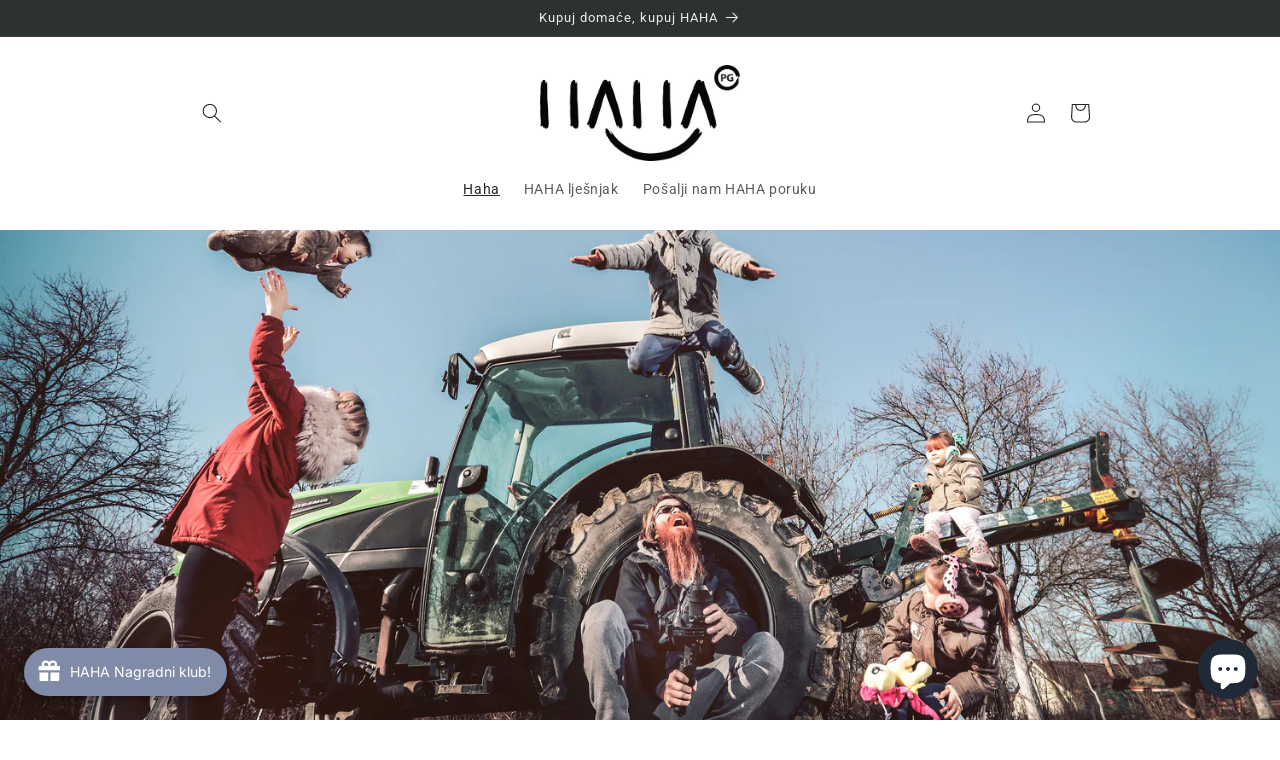

--- FILE ---
content_type: text/html; charset=utf-8
request_url: https://www.opghaha.eu/
body_size: 56743
content:
<!doctype html>
<html class="no-js" lang="hr-HR">
  <head>
    <meta charset="utf-8">
    <meta http-equiv="X-UA-Compatible" content="IE=edge">
    <meta name="viewport" content="width=device-width,initial-scale=1">
    <meta name="theme-color" content="">
    <link rel="canonical" href="https://www.opghaha.eu/">
    <link rel="preconnect" href="https://cdn.shopify.com" crossorigin><link rel="icon" type="image/png" href="//www.opghaha.eu/cdn/shop/files/logo_6ba2dd47-3c40-4f3e-b940-e8dc319b3c5e.jpg?crop=center&height=32&v=1677263755&width=32"><link rel="preconnect" href="https://fonts.shopifycdn.com" crossorigin><title>
      OPG HAHA - prodaja lješnjaka, održavanje voćnjaka i ekološko voćarstvo
 &ndash; HAHA SHOP</title>

    
      <meta name="description" content="OPG HAHA se bavi ekološkim voćarstvom, konkretnije ekološkim uzgojem lijeske i višnje. Također obavljamo usluge održavanja voćnjaka (frezanje, malčiranje, razbacivanje stanjaka, podrivanje, skupljanje lješnjaka) te usluge kombinirkom. Prodajemo lješnjake - slani, ušećereni, karamelizirani te čokoladizirani lješnjak.">
    

    

<meta property="og:site_name" content="HAHA SHOP">
<meta property="og:url" content="https://www.opghaha.eu/">
<meta property="og:title" content="OPG HAHA - prodaja lješnjaka, održavanje voćnjaka i ekološko voćarstvo">
<meta property="og:type" content="website">
<meta property="og:description" content="OPG HAHA se bavi ekološkim voćarstvom, konkretnije ekološkim uzgojem lijeske i višnje. Također obavljamo usluge održavanja voćnjaka (frezanje, malčiranje, razbacivanje stanjaka, podrivanje, skupljanje lješnjaka) te usluge kombinirkom. Prodajemo lješnjake - slani, ušećereni, karamelizirani te čokoladizirani lješnjak."><meta property="og:image" content="http://www.opghaha.eu/cdn/shop/files/logo_6ba2dd47-3c40-4f3e-b940-e8dc319b3c5e.jpg?height=628&pad_color=fff&v=1677263755&width=1200">
  <meta property="og:image:secure_url" content="https://www.opghaha.eu/cdn/shop/files/logo_6ba2dd47-3c40-4f3e-b940-e8dc319b3c5e.jpg?height=628&pad_color=fff&v=1677263755&width=1200">
  <meta property="og:image:width" content="1200">
  <meta property="og:image:height" content="628"><meta name="twitter:card" content="summary_large_image">
<meta name="twitter:title" content="OPG HAHA - prodaja lješnjaka, održavanje voćnjaka i ekološko voćarstvo">
<meta name="twitter:description" content="OPG HAHA se bavi ekološkim voćarstvom, konkretnije ekološkim uzgojem lijeske i višnje. Također obavljamo usluge održavanja voćnjaka (frezanje, malčiranje, razbacivanje stanjaka, podrivanje, skupljanje lješnjaka) te usluge kombinirkom. Prodajemo lješnjake - slani, ušećereni, karamelizirani te čokoladizirani lješnjak.">


    <script src="//www.opghaha.eu/cdn/shop/t/2/assets/constants.js?v=165488195745554878101677262952" defer="defer"></script>
    <script src="//www.opghaha.eu/cdn/shop/t/2/assets/pubsub.js?v=2921868252632587581677262953" defer="defer"></script>
    <script src="//www.opghaha.eu/cdn/shop/t/2/assets/global.js?v=85297797553816670871677262952" defer="defer"></script>
    <script>window.performance && window.performance.mark && window.performance.mark('shopify.content_for_header.start');</script><meta name="facebook-domain-verification" content="3vgvhes3ffst70y9ynr3ecx5irapjb">
<meta name="google-site-verification" content="ZfvzvHX2oVwOZ1aou_wTA_gM5hSkXdnBOkvvpGga91o">
<meta id="shopify-digital-wallet" name="shopify-digital-wallet" content="/55579279690/digital_wallets/dialog">
<script async="async" src="/checkouts/internal/preloads.js?locale=hr-HR"></script>
<script id="shopify-features" type="application/json">{"accessToken":"dc0b0497b24538032a6e6d06691df5be","betas":["rich-media-storefront-analytics"],"domain":"www.opghaha.eu","predictiveSearch":true,"shopId":55579279690,"locale":"hr"}</script>
<script>var Shopify = Shopify || {};
Shopify.shop = "haha-shop-5546.myshopify.com";
Shopify.locale = "hr-HR";
Shopify.currency = {"active":"EUR","rate":"1.0"};
Shopify.country = "HR";
Shopify.theme = {"name":"Craft","id":121920422218,"schema_name":"Craft","schema_version":"8.0.1","theme_store_id":1368,"role":"main"};
Shopify.theme.handle = "null";
Shopify.theme.style = {"id":null,"handle":null};
Shopify.cdnHost = "www.opghaha.eu/cdn";
Shopify.routes = Shopify.routes || {};
Shopify.routes.root = "/";</script>
<script type="module">!function(o){(o.Shopify=o.Shopify||{}).modules=!0}(window);</script>
<script>!function(o){function n(){var o=[];function n(){o.push(Array.prototype.slice.apply(arguments))}return n.q=o,n}var t=o.Shopify=o.Shopify||{};t.loadFeatures=n(),t.autoloadFeatures=n()}(window);</script>
<script id="shop-js-analytics" type="application/json">{"pageType":"index"}</script>
<script defer="defer" async type="module" src="//www.opghaha.eu/cdn/shopifycloud/shop-js/modules/v2/client.init-shop-cart-sync_fIsBKE1p.hr-HR.esm.js"></script>
<script defer="defer" async type="module" src="//www.opghaha.eu/cdn/shopifycloud/shop-js/modules/v2/chunk.common_B8VnjJZC.esm.js"></script>
<script type="module">
  await import("//www.opghaha.eu/cdn/shopifycloud/shop-js/modules/v2/client.init-shop-cart-sync_fIsBKE1p.hr-HR.esm.js");
await import("//www.opghaha.eu/cdn/shopifycloud/shop-js/modules/v2/chunk.common_B8VnjJZC.esm.js");

  window.Shopify.SignInWithShop?.initShopCartSync?.({"fedCMEnabled":true,"windoidEnabled":true});

</script>
<script>(function() {
  var isLoaded = false;
  function asyncLoad() {
    if (isLoaded) return;
    isLoaded = true;
    var urls = ["https:\/\/cdn.recovermycart.com\/scripts\/keepcart\/CartJS.min.js?shop=haha-shop-5546.myshopify.com\u0026shop=haha-shop-5546.myshopify.com","https:\/\/cdn.nfcube.com\/instafeed-cd3c5cb0454d8f34a3f540989a5f47e6.js?shop=haha-shop-5546.myshopify.com"];
    for (var i = 0; i < urls.length; i++) {
      var s = document.createElement('script');
      s.type = 'text/javascript';
      s.async = true;
      s.src = urls[i];
      var x = document.getElementsByTagName('script')[0];
      x.parentNode.insertBefore(s, x);
    }
  };
  if(window.attachEvent) {
    window.attachEvent('onload', asyncLoad);
  } else {
    window.addEventListener('load', asyncLoad, false);
  }
})();</script>
<script id="__st">var __st={"a":55579279690,"offset":3600,"reqid":"1f340919-3c8e-4bd6-b2c8-8b1b8875aac5-1768679723","pageurl":"www.opghaha.eu\/","u":"a1070ba4541d","p":"home"};</script>
<script>window.ShopifyPaypalV4VisibilityTracking = true;</script>
<script id="captcha-bootstrap">!function(){'use strict';const t='contact',e='account',n='new_comment',o=[[t,t],['blogs',n],['comments',n],[t,'customer']],c=[[e,'customer_login'],[e,'guest_login'],[e,'recover_customer_password'],[e,'create_customer']],r=t=>t.map((([t,e])=>`form[action*='/${t}']:not([data-nocaptcha='true']) input[name='form_type'][value='${e}']`)).join(','),a=t=>()=>t?[...document.querySelectorAll(t)].map((t=>t.form)):[];function s(){const t=[...o],e=r(t);return a(e)}const i='password',u='form_key',d=['recaptcha-v3-token','g-recaptcha-response','h-captcha-response',i],f=()=>{try{return window.sessionStorage}catch{return}},m='__shopify_v',_=t=>t.elements[u];function p(t,e,n=!1){try{const o=window.sessionStorage,c=JSON.parse(o.getItem(e)),{data:r}=function(t){const{data:e,action:n}=t;return t[m]||n?{data:e,action:n}:{data:t,action:n}}(c);for(const[e,n]of Object.entries(r))t.elements[e]&&(t.elements[e].value=n);n&&o.removeItem(e)}catch(o){console.error('form repopulation failed',{error:o})}}const l='form_type',E='cptcha';function T(t){t.dataset[E]=!0}const w=window,h=w.document,L='Shopify',v='ce_forms',y='captcha';let A=!1;((t,e)=>{const n=(g='f06e6c50-85a8-45c8-87d0-21a2b65856fe',I='https://cdn.shopify.com/shopifycloud/storefront-forms-hcaptcha/ce_storefront_forms_captcha_hcaptcha.v1.5.2.iife.js',D={infoText:'Zaštićeno sustavom hCaptcha',privacyText:'Zaštita privatnosti',termsText:'Uvjeti'},(t,e,n)=>{const o=w[L][v],c=o.bindForm;if(c)return c(t,g,e,D).then(n);var r;o.q.push([[t,g,e,D],n]),r=I,A||(h.body.append(Object.assign(h.createElement('script'),{id:'captcha-provider',async:!0,src:r})),A=!0)});var g,I,D;w[L]=w[L]||{},w[L][v]=w[L][v]||{},w[L][v].q=[],w[L][y]=w[L][y]||{},w[L][y].protect=function(t,e){n(t,void 0,e),T(t)},Object.freeze(w[L][y]),function(t,e,n,w,h,L){const[v,y,A,g]=function(t,e,n){const i=e?o:[],u=t?c:[],d=[...i,...u],f=r(d),m=r(i),_=r(d.filter((([t,e])=>n.includes(e))));return[a(f),a(m),a(_),s()]}(w,h,L),I=t=>{const e=t.target;return e instanceof HTMLFormElement?e:e&&e.form},D=t=>v().includes(t);t.addEventListener('submit',(t=>{const e=I(t);if(!e)return;const n=D(e)&&!e.dataset.hcaptchaBound&&!e.dataset.recaptchaBound,o=_(e),c=g().includes(e)&&(!o||!o.value);(n||c)&&t.preventDefault(),c&&!n&&(function(t){try{if(!f())return;!function(t){const e=f();if(!e)return;const n=_(t);if(!n)return;const o=n.value;o&&e.removeItem(o)}(t);const e=Array.from(Array(32),(()=>Math.random().toString(36)[2])).join('');!function(t,e){_(t)||t.append(Object.assign(document.createElement('input'),{type:'hidden',name:u})),t.elements[u].value=e}(t,e),function(t,e){const n=f();if(!n)return;const o=[...t.querySelectorAll(`input[type='${i}']`)].map((({name:t})=>t)),c=[...d,...o],r={};for(const[a,s]of new FormData(t).entries())c.includes(a)||(r[a]=s);n.setItem(e,JSON.stringify({[m]:1,action:t.action,data:r}))}(t,e)}catch(e){console.error('failed to persist form',e)}}(e),e.submit())}));const S=(t,e)=>{t&&!t.dataset[E]&&(n(t,e.some((e=>e===t))),T(t))};for(const o of['focusin','change'])t.addEventListener(o,(t=>{const e=I(t);D(e)&&S(e,y())}));const B=e.get('form_key'),M=e.get(l),P=B&&M;t.addEventListener('DOMContentLoaded',(()=>{const t=y();if(P)for(const e of t)e.elements[l].value===M&&p(e,B);[...new Set([...A(),...v().filter((t=>'true'===t.dataset.shopifyCaptcha))])].forEach((e=>S(e,t)))}))}(h,new URLSearchParams(w.location.search),n,t,e,['guest_login'])})(!0,!0)}();</script>
<script integrity="sha256-4kQ18oKyAcykRKYeNunJcIwy7WH5gtpwJnB7kiuLZ1E=" data-source-attribution="shopify.loadfeatures" defer="defer" src="//www.opghaha.eu/cdn/shopifycloud/storefront/assets/storefront/load_feature-a0a9edcb.js" crossorigin="anonymous"></script>
<script data-source-attribution="shopify.dynamic_checkout.dynamic.init">var Shopify=Shopify||{};Shopify.PaymentButton=Shopify.PaymentButton||{isStorefrontPortableWallets:!0,init:function(){window.Shopify.PaymentButton.init=function(){};var t=document.createElement("script");t.src="https://www.opghaha.eu/cdn/shopifycloud/portable-wallets/latest/portable-wallets.hr.js",t.type="module",document.head.appendChild(t)}};
</script>
<script data-source-attribution="shopify.dynamic_checkout.buyer_consent">
  function portableWalletsHideBuyerConsent(e){var t=document.getElementById("shopify-buyer-consent"),n=document.getElementById("shopify-subscription-policy-button");t&&n&&(t.classList.add("hidden"),t.setAttribute("aria-hidden","true"),n.removeEventListener("click",e))}function portableWalletsShowBuyerConsent(e){var t=document.getElementById("shopify-buyer-consent"),n=document.getElementById("shopify-subscription-policy-button");t&&n&&(t.classList.remove("hidden"),t.removeAttribute("aria-hidden"),n.addEventListener("click",e))}window.Shopify?.PaymentButton&&(window.Shopify.PaymentButton.hideBuyerConsent=portableWalletsHideBuyerConsent,window.Shopify.PaymentButton.showBuyerConsent=portableWalletsShowBuyerConsent);
</script>
<script>
  function portableWalletsCleanup(e){e&&e.src&&console.error("Failed to load portable wallets script "+e.src);var t=document.querySelectorAll("shopify-accelerated-checkout .shopify-payment-button__skeleton, shopify-accelerated-checkout-cart .wallet-cart-button__skeleton"),e=document.getElementById("shopify-buyer-consent");for(let e=0;e<t.length;e++)t[e].remove();e&&e.remove()}function portableWalletsNotLoadedAsModule(e){e instanceof ErrorEvent&&"string"==typeof e.message&&e.message.includes("import.meta")&&"string"==typeof e.filename&&e.filename.includes("portable-wallets")&&(window.removeEventListener("error",portableWalletsNotLoadedAsModule),window.Shopify.PaymentButton.failedToLoad=e,"loading"===document.readyState?document.addEventListener("DOMContentLoaded",window.Shopify.PaymentButton.init):window.Shopify.PaymentButton.init())}window.addEventListener("error",portableWalletsNotLoadedAsModule);
</script>

<script type="module" src="https://www.opghaha.eu/cdn/shopifycloud/portable-wallets/latest/portable-wallets.hr.js" onError="portableWalletsCleanup(this)" crossorigin="anonymous"></script>
<script nomodule>
  document.addEventListener("DOMContentLoaded", portableWalletsCleanup);
</script>

<link id="shopify-accelerated-checkout-styles" rel="stylesheet" media="screen" href="https://www.opghaha.eu/cdn/shopifycloud/portable-wallets/latest/accelerated-checkout-backwards-compat.css" crossorigin="anonymous">
<style id="shopify-accelerated-checkout-cart">
        #shopify-buyer-consent {
  margin-top: 1em;
  display: inline-block;
  width: 100%;
}

#shopify-buyer-consent.hidden {
  display: none;
}

#shopify-subscription-policy-button {
  background: none;
  border: none;
  padding: 0;
  text-decoration: underline;
  font-size: inherit;
  cursor: pointer;
}

#shopify-subscription-policy-button::before {
  box-shadow: none;
}

      </style>
<script id="sections-script" data-sections="header,footer" defer="defer" src="//www.opghaha.eu/cdn/shop/t/2/compiled_assets/scripts.js?172"></script>
<script>window.performance && window.performance.mark && window.performance.mark('shopify.content_for_header.end');</script>


    <style data-shopify>
      @font-face {
  font-family: Roboto;
  font-weight: 400;
  font-style: normal;
  font-display: swap;
  src: url("//www.opghaha.eu/cdn/fonts/roboto/roboto_n4.2019d890f07b1852f56ce63ba45b2db45d852cba.woff2") format("woff2"),
       url("//www.opghaha.eu/cdn/fonts/roboto/roboto_n4.238690e0007583582327135619c5f7971652fa9d.woff") format("woff");
}

      @font-face {
  font-family: Roboto;
  font-weight: 700;
  font-style: normal;
  font-display: swap;
  src: url("//www.opghaha.eu/cdn/fonts/roboto/roboto_n7.f38007a10afbbde8976c4056bfe890710d51dec2.woff2") format("woff2"),
       url("//www.opghaha.eu/cdn/fonts/roboto/roboto_n7.94bfdd3e80c7be00e128703d245c207769d763f9.woff") format("woff");
}

      @font-face {
  font-family: Roboto;
  font-weight: 400;
  font-style: italic;
  font-display: swap;
  src: url("//www.opghaha.eu/cdn/fonts/roboto/roboto_i4.57ce898ccda22ee84f49e6b57ae302250655e2d4.woff2") format("woff2"),
       url("//www.opghaha.eu/cdn/fonts/roboto/roboto_i4.b21f3bd061cbcb83b824ae8c7671a82587b264bf.woff") format("woff");
}

      @font-face {
  font-family: Roboto;
  font-weight: 700;
  font-style: italic;
  font-display: swap;
  src: url("//www.opghaha.eu/cdn/fonts/roboto/roboto_i7.7ccaf9410746f2c53340607c42c43f90a9005937.woff2") format("woff2"),
       url("//www.opghaha.eu/cdn/fonts/roboto/roboto_i7.49ec21cdd7148292bffea74c62c0df6e93551516.woff") format("woff");
}

      @font-face {
  font-family: Roboto;
  font-weight: 400;
  font-style: normal;
  font-display: swap;
  src: url("//www.opghaha.eu/cdn/fonts/roboto/roboto_n4.2019d890f07b1852f56ce63ba45b2db45d852cba.woff2") format("woff2"),
       url("//www.opghaha.eu/cdn/fonts/roboto/roboto_n4.238690e0007583582327135619c5f7971652fa9d.woff") format("woff");
}


      :root {
        --font-body-family: Roboto, sans-serif;
        --font-body-style: normal;
        --font-body-weight: 400;
        --font-body-weight-bold: 700;

        --font-heading-family: Roboto, sans-serif;
        --font-heading-style: normal;
        --font-heading-weight: 400;

        --font-body-scale: 1.0;
        --font-heading-scale: 1.0;

        --color-base-text: 37, 37, 37;
        --color-shadow: 37, 37, 37;
        --color-base-background-1: 255, 255, 255;
        --color-base-background-2: 255, 255, 255;
        --color-base-solid-button-labels: 239, 236, 236;
        --color-base-outline-button-labels: 80, 86, 85;
        --color-base-accent-1: 44, 51, 47;
        --color-base-accent-2: 63, 81, 71;
        --payment-terms-background-color: #ffffff;

        --gradient-base-background-1: #ffffff;
        --gradient-base-background-2: #FFFFFF;
        --gradient-base-accent-1: #2C332F;
        --gradient-base-accent-2: #3F5147;

        --media-padding: px;
        --media-border-opacity: 0.1;
        --media-border-width: 0px;
        --media-radius: 6px;
        --media-shadow-opacity: 0.0;
        --media-shadow-horizontal-offset: 0px;
        --media-shadow-vertical-offset: 4px;
        --media-shadow-blur-radius: 5px;
        --media-shadow-visible: 0;

        --page-width: 100rem;
        --page-width-margin: 0rem;

        --product-card-image-padding: 0.0rem;
        --product-card-corner-radius: 0.6rem;
        --product-card-text-alignment: left;
        --product-card-border-width: 0.1rem;
        --product-card-border-opacity: 0.1;
        --product-card-shadow-opacity: 0.0;
        --product-card-shadow-visible: 0;
        --product-card-shadow-horizontal-offset: 0.0rem;
        --product-card-shadow-vertical-offset: 0.4rem;
        --product-card-shadow-blur-radius: 0.5rem;

        --collection-card-image-padding: 0.0rem;
        --collection-card-corner-radius: 0.6rem;
        --collection-card-text-alignment: left;
        --collection-card-border-width: 0.1rem;
        --collection-card-border-opacity: 0.1;
        --collection-card-shadow-opacity: 0.0;
        --collection-card-shadow-visible: 0;
        --collection-card-shadow-horizontal-offset: 0.0rem;
        --collection-card-shadow-vertical-offset: 0.4rem;
        --collection-card-shadow-blur-radius: 0.5rem;

        --blog-card-image-padding: 0.0rem;
        --blog-card-corner-radius: 0.6rem;
        --blog-card-text-alignment: left;
        --blog-card-border-width: 0.1rem;
        --blog-card-border-opacity: 0.1;
        --blog-card-shadow-opacity: 0.0;
        --blog-card-shadow-visible: 0;
        --blog-card-shadow-horizontal-offset: 0.0rem;
        --blog-card-shadow-vertical-offset: 0.4rem;
        --blog-card-shadow-blur-radius: 0.5rem;

        --badge-corner-radius: 0.6rem;

        --popup-border-width: 1px;
        --popup-border-opacity: 0.5;
        --popup-corner-radius: 6px;
        --popup-shadow-opacity: 0.0;
        --popup-shadow-horizontal-offset: 0px;
        --popup-shadow-vertical-offset: 4px;
        --popup-shadow-blur-radius: 5px;

        --drawer-border-width: 1px;
        --drawer-border-opacity: 0.1;
        --drawer-shadow-opacity: 0.0;
        --drawer-shadow-horizontal-offset: 0px;
        --drawer-shadow-vertical-offset: 4px;
        --drawer-shadow-blur-radius: 5px;

        --spacing-sections-desktop: 0px;
        --spacing-sections-mobile: 0px;

        --grid-desktop-vertical-spacing: 20px;
        --grid-desktop-horizontal-spacing: 20px;
        --grid-mobile-vertical-spacing: 10px;
        --grid-mobile-horizontal-spacing: 10px;

        --text-boxes-border-opacity: 0.1;
        --text-boxes-border-width: 0px;
        --text-boxes-radius: 6px;
        --text-boxes-shadow-opacity: 0.0;
        --text-boxes-shadow-visible: 0;
        --text-boxes-shadow-horizontal-offset: 0px;
        --text-boxes-shadow-vertical-offset: 4px;
        --text-boxes-shadow-blur-radius: 5px;

        --buttons-radius: 6px;
        --buttons-radius-outset: 7px;
        --buttons-border-width: 1px;
        --buttons-border-opacity: 1.0;
        --buttons-shadow-opacity: 0.0;
        --buttons-shadow-visible: 0;
        --buttons-shadow-horizontal-offset: 0px;
        --buttons-shadow-vertical-offset: 4px;
        --buttons-shadow-blur-radius: 5px;
        --buttons-border-offset: 0.3px;

        --inputs-radius: 6px;
        --inputs-border-width: 1px;
        --inputs-border-opacity: 0.55;
        --inputs-shadow-opacity: 0.0;
        --inputs-shadow-horizontal-offset: 0px;
        --inputs-margin-offset: 0px;
        --inputs-shadow-vertical-offset: 4px;
        --inputs-shadow-blur-radius: 5px;
        --inputs-radius-outset: 7px;

        --variant-pills-radius: 40px;
        --variant-pills-border-width: 1px;
        --variant-pills-border-opacity: 0.55;
        --variant-pills-shadow-opacity: 0.0;
        --variant-pills-shadow-horizontal-offset: 0px;
        --variant-pills-shadow-vertical-offset: 4px;
        --variant-pills-shadow-blur-radius: 5px;
      }

      *,
      *::before,
      *::after {
        box-sizing: inherit;
      }

      html {
        box-sizing: border-box;
        font-size: calc(var(--font-body-scale) * 62.5%);
        height: 100%;
      }

      body {
        display: grid;
        grid-template-rows: auto auto 1fr auto;
        grid-template-columns: 100%;
        min-height: 100%;
        margin: 0;
        font-size: 1.5rem;
        letter-spacing: 0.06rem;
        line-height: calc(1 + 0.8 / var(--font-body-scale));
        font-family: var(--font-body-family);
        font-style: var(--font-body-style);
        font-weight: var(--font-body-weight);
      }

      @media screen and (min-width: 750px) {
        body {
          font-size: 1.6rem;
        }
      }
    </style>

    <link href="//www.opghaha.eu/cdn/shop/t/2/assets/base.css?v=831047894957930821677262953" rel="stylesheet" type="text/css" media="all" />
<link rel="preload" as="font" href="//www.opghaha.eu/cdn/fonts/roboto/roboto_n4.2019d890f07b1852f56ce63ba45b2db45d852cba.woff2" type="font/woff2" crossorigin><link rel="preload" as="font" href="//www.opghaha.eu/cdn/fonts/roboto/roboto_n4.2019d890f07b1852f56ce63ba45b2db45d852cba.woff2" type="font/woff2" crossorigin><script>document.documentElement.className = document.documentElement.className.replace('no-js', 'js');
    if (Shopify.designMode) {
      document.documentElement.classList.add('shopify-design-mode');
    }
    </script>
  <!-- BEGIN app block: shopify://apps/judge-me-reviews/blocks/judgeme_core/61ccd3b1-a9f2-4160-9fe9-4fec8413e5d8 --><!-- Start of Judge.me Core -->






<link rel="dns-prefetch" href="https://cdnwidget.judge.me">
<link rel="dns-prefetch" href="https://cdn.judge.me">
<link rel="dns-prefetch" href="https://cdn1.judge.me">
<link rel="dns-prefetch" href="https://api.judge.me">

<script data-cfasync='false' class='jdgm-settings-script'>window.jdgmSettings={"pagination":5,"disable_web_reviews":false,"badge_no_review_text":"No reviews","badge_n_reviews_text":"{{ n }} review/reviews","hide_badge_preview_if_no_reviews":true,"badge_hide_text":false,"enforce_center_preview_badge":false,"widget_title":"Customer Reviews","widget_open_form_text":"Write a review","widget_close_form_text":"Cancel review","widget_refresh_page_text":"Refresh page","widget_summary_text":"Based on {{ number_of_reviews }} review/reviews","widget_no_review_text":"Be the first to write a review","widget_name_field_text":"Display name","widget_verified_name_field_text":"Verified Name (public)","widget_name_placeholder_text":"Display name","widget_required_field_error_text":"This field is required.","widget_email_field_text":"Email address","widget_verified_email_field_text":"Verified Email (private, can not be edited)","widget_email_placeholder_text":"Your email address","widget_email_field_error_text":"Please enter a valid email address.","widget_rating_field_text":"Rating","widget_review_title_field_text":"Review Title","widget_review_title_placeholder_text":"Give your review a title","widget_review_body_field_text":"Review content","widget_review_body_placeholder_text":"Start writing here...","widget_pictures_field_text":"Picture/Video (optional)","widget_submit_review_text":"Submit Review","widget_submit_verified_review_text":"Submit Verified Review","widget_submit_success_msg_with_auto_publish":"Thank you! Please refresh the page in a few moments to see your review. You can remove or edit your review by logging into \u003ca href='https://judge.me/login' target='_blank' rel='nofollow noopener'\u003eJudge.me\u003c/a\u003e","widget_submit_success_msg_no_auto_publish":"Thank you! Your review will be published as soon as it is approved by the shop admin. You can remove or edit your review by logging into \u003ca href='https://judge.me/login' target='_blank' rel='nofollow noopener'\u003eJudge.me\u003c/a\u003e","widget_show_default_reviews_out_of_total_text":"Showing {{ n_reviews_shown }} out of {{ n_reviews }} reviews.","widget_show_all_link_text":"Show all","widget_show_less_link_text":"Show less","widget_author_said_text":"{{ reviewer_name }} said:","widget_days_text":"{{ n }} days ago","widget_weeks_text":"{{ n }} week/weeks ago","widget_months_text":"{{ n }} month/months ago","widget_years_text":"{{ n }} year/years ago","widget_yesterday_text":"Yesterday","widget_today_text":"Today","widget_replied_text":"\u003e\u003e {{ shop_name }} replied:","widget_read_more_text":"Read more","widget_reviewer_name_as_initial":"","widget_rating_filter_color":"#fbcd0a","widget_rating_filter_see_all_text":"See all reviews","widget_sorting_most_recent_text":"Most Recent","widget_sorting_highest_rating_text":"Highest Rating","widget_sorting_lowest_rating_text":"Lowest Rating","widget_sorting_with_pictures_text":"Only Pictures","widget_sorting_most_helpful_text":"Most Helpful","widget_open_question_form_text":"Ask a question","widget_reviews_subtab_text":"Reviews","widget_questions_subtab_text":"Questions","widget_question_label_text":"Question","widget_answer_label_text":"Answer","widget_question_placeholder_text":"Write your question here","widget_submit_question_text":"Submit Question","widget_question_submit_success_text":"Thank you for your question! We will notify you once it gets answered.","verified_badge_text":"Verified","verified_badge_bg_color":"","verified_badge_text_color":"","verified_badge_placement":"left-of-reviewer-name","widget_review_max_height":"","widget_hide_border":false,"widget_social_share":false,"widget_thumb":false,"widget_review_location_show":false,"widget_location_format":"","all_reviews_include_out_of_store_products":true,"all_reviews_out_of_store_text":"(out of store)","all_reviews_pagination":100,"all_reviews_product_name_prefix_text":"about","enable_review_pictures":true,"enable_question_anwser":false,"widget_theme":"default","review_date_format":"mm/dd/yyyy","default_sort_method":"most-recent","widget_product_reviews_subtab_text":"Product Reviews","widget_shop_reviews_subtab_text":"Shop Reviews","widget_other_products_reviews_text":"Reviews for other products","widget_store_reviews_subtab_text":"Store reviews","widget_no_store_reviews_text":"This store hasn't received any reviews yet","widget_web_restriction_product_reviews_text":"This product hasn't received any reviews yet","widget_no_items_text":"No items found","widget_show_more_text":"Show more","widget_write_a_store_review_text":"Write a Store Review","widget_other_languages_heading":"Reviews in Other Languages","widget_translate_review_text":"Translate review to {{ language }}","widget_translating_review_text":"Translating...","widget_show_original_translation_text":"Show original ({{ language }})","widget_translate_review_failed_text":"Review couldn't be translated.","widget_translate_review_retry_text":"Retry","widget_translate_review_try_again_later_text":"Try again later","show_product_url_for_grouped_product":false,"widget_sorting_pictures_first_text":"Pictures First","show_pictures_on_all_rev_page_mobile":false,"show_pictures_on_all_rev_page_desktop":false,"floating_tab_hide_mobile_install_preference":false,"floating_tab_button_name":"★ Reviews","floating_tab_title":"Let customers speak for us","floating_tab_button_color":"","floating_tab_button_background_color":"","floating_tab_url":"","floating_tab_url_enabled":false,"floating_tab_tab_style":"text","all_reviews_text_badge_text":"Customers rate us {{ shop.metafields.judgeme.all_reviews_rating | round: 1 }}/5 based on {{ shop.metafields.judgeme.all_reviews_count }} reviews.","all_reviews_text_badge_text_branded_style":"{{ shop.metafields.judgeme.all_reviews_rating | round: 1 }} out of 5 stars based on {{ shop.metafields.judgeme.all_reviews_count }} reviews","is_all_reviews_text_badge_a_link":false,"show_stars_for_all_reviews_text_badge":false,"all_reviews_text_badge_url":"","all_reviews_text_style":"text","all_reviews_text_color_style":"judgeme_brand_color","all_reviews_text_color":"#108474","all_reviews_text_show_jm_brand":true,"featured_carousel_show_header":true,"featured_carousel_title":"Let customers speak for us","testimonials_carousel_title":"Customers are saying","videos_carousel_title":"Real customer stories","cards_carousel_title":"Customers are saying","featured_carousel_count_text":"from {{ n }} reviews","featured_carousel_add_link_to_all_reviews_page":false,"featured_carousel_url":"","featured_carousel_show_images":true,"featured_carousel_autoslide_interval":5,"featured_carousel_arrows_on_the_sides":false,"featured_carousel_height":250,"featured_carousel_width":80,"featured_carousel_image_size":0,"featured_carousel_image_height":250,"featured_carousel_arrow_color":"#eeeeee","verified_count_badge_style":"vintage","verified_count_badge_orientation":"horizontal","verified_count_badge_color_style":"judgeme_brand_color","verified_count_badge_color":"#108474","is_verified_count_badge_a_link":false,"verified_count_badge_url":"","verified_count_badge_show_jm_brand":true,"widget_rating_preset_default":5,"widget_first_sub_tab":"product-reviews","widget_show_histogram":true,"widget_histogram_use_custom_color":false,"widget_pagination_use_custom_color":false,"widget_star_use_custom_color":false,"widget_verified_badge_use_custom_color":false,"widget_write_review_use_custom_color":false,"picture_reminder_submit_button":"Upload Pictures","enable_review_videos":false,"mute_video_by_default":false,"widget_sorting_videos_first_text":"Videos First","widget_review_pending_text":"Pending","featured_carousel_items_for_large_screen":3,"social_share_options_order":"Facebook,Twitter","remove_microdata_snippet":true,"disable_json_ld":false,"enable_json_ld_products":false,"preview_badge_show_question_text":false,"preview_badge_no_question_text":"No questions","preview_badge_n_question_text":"{{ number_of_questions }} question/questions","qa_badge_show_icon":false,"qa_badge_position":"same-row","remove_judgeme_branding":false,"widget_add_search_bar":false,"widget_search_bar_placeholder":"Search","widget_sorting_verified_only_text":"Verified only","featured_carousel_theme":"default","featured_carousel_show_rating":true,"featured_carousel_show_title":true,"featured_carousel_show_body":true,"featured_carousel_show_date":false,"featured_carousel_show_reviewer":true,"featured_carousel_show_product":false,"featured_carousel_header_background_color":"#108474","featured_carousel_header_text_color":"#ffffff","featured_carousel_name_product_separator":"reviewed","featured_carousel_full_star_background":"#108474","featured_carousel_empty_star_background":"#dadada","featured_carousel_vertical_theme_background":"#f9fafb","featured_carousel_verified_badge_enable":true,"featured_carousel_verified_badge_color":"#108474","featured_carousel_border_style":"round","featured_carousel_review_line_length_limit":3,"featured_carousel_more_reviews_button_text":"Read more reviews","featured_carousel_view_product_button_text":"View product","all_reviews_page_load_reviews_on":"scroll","all_reviews_page_load_more_text":"Load More Reviews","disable_fb_tab_reviews":false,"enable_ajax_cdn_cache":false,"widget_advanced_speed_features":5,"widget_public_name_text":"displayed publicly like","default_reviewer_name":"John Smith","default_reviewer_name_has_non_latin":true,"widget_reviewer_anonymous":"Anonymous","medals_widget_title":"Judge.me Review Medals","medals_widget_background_color":"#f9fafb","medals_widget_position":"footer_all_pages","medals_widget_border_color":"#f9fafb","medals_widget_verified_text_position":"left","medals_widget_use_monochromatic_version":false,"medals_widget_elements_color":"#108474","show_reviewer_avatar":true,"widget_invalid_yt_video_url_error_text":"Not a YouTube video URL","widget_max_length_field_error_text":"Please enter no more than {0} characters.","widget_show_country_flag":false,"widget_show_collected_via_shop_app":true,"widget_verified_by_shop_badge_style":"light","widget_verified_by_shop_text":"Verified by Shop","widget_show_photo_gallery":false,"widget_load_with_code_splitting":true,"widget_ugc_install_preference":false,"widget_ugc_title":"Made by us, Shared by you","widget_ugc_subtitle":"Tag us to see your picture featured in our page","widget_ugc_arrows_color":"#ffffff","widget_ugc_primary_button_text":"Buy Now","widget_ugc_primary_button_background_color":"#108474","widget_ugc_primary_button_text_color":"#ffffff","widget_ugc_primary_button_border_width":"0","widget_ugc_primary_button_border_style":"none","widget_ugc_primary_button_border_color":"#108474","widget_ugc_primary_button_border_radius":"25","widget_ugc_secondary_button_text":"Load More","widget_ugc_secondary_button_background_color":"#ffffff","widget_ugc_secondary_button_text_color":"#108474","widget_ugc_secondary_button_border_width":"2","widget_ugc_secondary_button_border_style":"solid","widget_ugc_secondary_button_border_color":"#108474","widget_ugc_secondary_button_border_radius":"25","widget_ugc_reviews_button_text":"View Reviews","widget_ugc_reviews_button_background_color":"#ffffff","widget_ugc_reviews_button_text_color":"#108474","widget_ugc_reviews_button_border_width":"2","widget_ugc_reviews_button_border_style":"solid","widget_ugc_reviews_button_border_color":"#108474","widget_ugc_reviews_button_border_radius":"25","widget_ugc_reviews_button_link_to":"judgeme-reviews-page","widget_ugc_show_post_date":true,"widget_ugc_max_width":"800","widget_rating_metafield_value_type":true,"widget_primary_color":"#108474","widget_enable_secondary_color":false,"widget_secondary_color":"#edf5f5","widget_summary_average_rating_text":"{{ average_rating }} out of 5","widget_media_grid_title":"Customer photos \u0026 videos","widget_media_grid_see_more_text":"See more","widget_round_style":false,"widget_show_product_medals":true,"widget_verified_by_judgeme_text":"Verified by Judge.me","widget_show_store_medals":true,"widget_verified_by_judgeme_text_in_store_medals":"Verified by Judge.me","widget_media_field_exceed_quantity_message":"Sorry, we can only accept {{ max_media }} for one review.","widget_media_field_exceed_limit_message":"{{ file_name }} is too large, please select a {{ media_type }} less than {{ size_limit }}MB.","widget_review_submitted_text":"Review Submitted!","widget_question_submitted_text":"Question Submitted!","widget_close_form_text_question":"Cancel","widget_write_your_answer_here_text":"Write your answer here","widget_enabled_branded_link":true,"widget_show_collected_by_judgeme":true,"widget_reviewer_name_color":"","widget_write_review_text_color":"","widget_write_review_bg_color":"","widget_collected_by_judgeme_text":"collected by Judge.me","widget_pagination_type":"standard","widget_load_more_text":"Load More","widget_load_more_color":"#108474","widget_full_review_text":"Full Review","widget_read_more_reviews_text":"Read More Reviews","widget_read_questions_text":"Read Questions","widget_questions_and_answers_text":"Questions \u0026 Answers","widget_verified_by_text":"Verified by","widget_verified_text":"Verified","widget_number_of_reviews_text":"{{ number_of_reviews }} reviews","widget_back_button_text":"Back","widget_next_button_text":"Next","widget_custom_forms_filter_button":"Filters","custom_forms_style":"vertical","widget_show_review_information":false,"how_reviews_are_collected":"How reviews are collected?","widget_show_review_keywords":false,"widget_gdpr_statement":"How we use your data: We'll only contact you about the review you left, and only if necessary. By submitting your review, you agree to Judge.me's \u003ca href='https://judge.me/terms' target='_blank' rel='nofollow noopener'\u003eterms\u003c/a\u003e, \u003ca href='https://judge.me/privacy' target='_blank' rel='nofollow noopener'\u003eprivacy\u003c/a\u003e and \u003ca href='https://judge.me/content-policy' target='_blank' rel='nofollow noopener'\u003econtent\u003c/a\u003e policies.","widget_multilingual_sorting_enabled":false,"widget_translate_review_content_enabled":false,"widget_translate_review_content_method":"manual","popup_widget_review_selection":"automatically_with_pictures","popup_widget_round_border_style":true,"popup_widget_show_title":true,"popup_widget_show_body":true,"popup_widget_show_reviewer":false,"popup_widget_show_product":true,"popup_widget_show_pictures":true,"popup_widget_use_review_picture":true,"popup_widget_show_on_home_page":true,"popup_widget_show_on_product_page":true,"popup_widget_show_on_collection_page":true,"popup_widget_show_on_cart_page":true,"popup_widget_position":"bottom_left","popup_widget_first_review_delay":5,"popup_widget_duration":5,"popup_widget_interval":5,"popup_widget_review_count":5,"popup_widget_hide_on_mobile":true,"review_snippet_widget_round_border_style":true,"review_snippet_widget_card_color":"#FFFFFF","review_snippet_widget_slider_arrows_background_color":"#FFFFFF","review_snippet_widget_slider_arrows_color":"#000000","review_snippet_widget_star_color":"#108474","show_product_variant":false,"all_reviews_product_variant_label_text":"Variant: ","widget_show_verified_branding":true,"widget_ai_summary_title":"Customers say","widget_ai_summary_disclaimer":"AI-powered review summary based on recent customer reviews","widget_show_ai_summary":false,"widget_show_ai_summary_bg":false,"widget_show_review_title_input":true,"redirect_reviewers_invited_via_email":"review_widget","request_store_review_after_product_review":false,"request_review_other_products_in_order":false,"review_form_color_scheme":"default","review_form_corner_style":"square","review_form_star_color":{},"review_form_text_color":"#333333","review_form_background_color":"#ffffff","review_form_field_background_color":"#fafafa","review_form_button_color":{},"review_form_button_text_color":"#ffffff","review_form_modal_overlay_color":"#000000","review_content_screen_title_text":"How would you rate this product?","review_content_introduction_text":"We would love it if you would share a bit about your experience.","store_review_form_title_text":"How would you rate this store?","store_review_form_introduction_text":"We would love it if you would share a bit about your experience.","show_review_guidance_text":true,"one_star_review_guidance_text":"Poor","five_star_review_guidance_text":"Great","customer_information_screen_title_text":"About you","customer_information_introduction_text":"Please tell us more about you.","custom_questions_screen_title_text":"Your experience in more detail","custom_questions_introduction_text":"Here are a few questions to help us understand more about your experience.","review_submitted_screen_title_text":"Thanks for your review!","review_submitted_screen_thank_you_text":"We are processing it and it will appear on the store soon.","review_submitted_screen_email_verification_text":"Please confirm your email by clicking the link we just sent you. This helps us keep reviews authentic.","review_submitted_request_store_review_text":"Would you like to share your experience of shopping with us?","review_submitted_review_other_products_text":"Would you like to review these products?","store_review_screen_title_text":"Would you like to share your experience of shopping with us?","store_review_introduction_text":"We value your feedback and use it to improve. Please share any thoughts or suggestions you have.","reviewer_media_screen_title_picture_text":"Share a picture","reviewer_media_introduction_picture_text":"Upload a photo to support your review.","reviewer_media_screen_title_video_text":"Share a video","reviewer_media_introduction_video_text":"Upload a video to support your review.","reviewer_media_screen_title_picture_or_video_text":"Share a picture or video","reviewer_media_introduction_picture_or_video_text":"Upload a photo or video to support your review.","reviewer_media_youtube_url_text":"Paste your Youtube URL here","advanced_settings_next_step_button_text":"Next","advanced_settings_close_review_button_text":"Close","modal_write_review_flow":false,"write_review_flow_required_text":"Required","write_review_flow_privacy_message_text":"We respect your privacy.","write_review_flow_anonymous_text":"Post review as anonymous","write_review_flow_visibility_text":"This won't be visible to other customers.","write_review_flow_multiple_selection_help_text":"Select as many as you like","write_review_flow_single_selection_help_text":"Select one option","write_review_flow_required_field_error_text":"This field is required","write_review_flow_invalid_email_error_text":"Please enter a valid email address","write_review_flow_max_length_error_text":"Max. {{ max_length }} characters.","write_review_flow_media_upload_text":"\u003cb\u003eClick to upload\u003c/b\u003e or drag and drop","write_review_flow_gdpr_statement":"We'll only contact you about your review if necessary. By submitting your review, you agree to our \u003ca href='https://judge.me/terms' target='_blank' rel='nofollow noopener'\u003eterms and conditions\u003c/a\u003e and \u003ca href='https://judge.me/privacy' target='_blank' rel='nofollow noopener'\u003eprivacy policy\u003c/a\u003e.","rating_only_reviews_enabled":false,"show_negative_reviews_help_screen":false,"new_review_flow_help_screen_rating_threshold":3,"negative_review_resolution_screen_title_text":"Tell us more","negative_review_resolution_text":"Your experience matters to us. If there were issues with your purchase, we're here to help. Feel free to reach out to us, we'd love the opportunity to make things right.","negative_review_resolution_button_text":"Contact us","negative_review_resolution_proceed_with_review_text":"Leave a review","negative_review_resolution_subject":"Issue with purchase from {{ shop_name }}.{{ order_name }}","preview_badge_collection_page_install_status":false,"widget_review_custom_css":"","preview_badge_custom_css":"","preview_badge_stars_count":"5-stars","featured_carousel_custom_css":"","floating_tab_custom_css":"","all_reviews_widget_custom_css":"","medals_widget_custom_css":"","verified_badge_custom_css":"","all_reviews_text_custom_css":"","transparency_badges_collected_via_store_invite":false,"transparency_badges_from_another_provider":false,"transparency_badges_collected_from_store_visitor":false,"transparency_badges_collected_by_verified_review_provider":false,"transparency_badges_earned_reward":false,"transparency_badges_collected_via_store_invite_text":"Review collected via store invitation","transparency_badges_from_another_provider_text":"Review collected from another provider","transparency_badges_collected_from_store_visitor_text":"Review collected from a store visitor","transparency_badges_written_in_google_text":"Review written in Google","transparency_badges_written_in_etsy_text":"Review written in Etsy","transparency_badges_written_in_shop_app_text":"Review written in Shop App","transparency_badges_earned_reward_text":"Review earned a reward for future purchase","product_review_widget_per_page":10,"widget_store_review_label_text":"Review about the store","checkout_comment_extension_title_on_product_page":"Customer Comments","checkout_comment_extension_num_latest_comment_show":5,"checkout_comment_extension_format":"name_and_timestamp","checkout_comment_customer_name":"last_initial","checkout_comment_comment_notification":true,"preview_badge_collection_page_install_preference":true,"preview_badge_home_page_install_preference":false,"preview_badge_product_page_install_preference":true,"review_widget_install_preference":"","review_carousel_install_preference":false,"floating_reviews_tab_install_preference":"none","verified_reviews_count_badge_install_preference":false,"all_reviews_text_install_preference":false,"review_widget_best_location":true,"judgeme_medals_install_preference":false,"review_widget_revamp_enabled":false,"review_widget_qna_enabled":false,"review_widget_header_theme":"minimal","review_widget_widget_title_enabled":true,"review_widget_header_text_size":"medium","review_widget_header_text_weight":"regular","review_widget_average_rating_style":"compact","review_widget_bar_chart_enabled":true,"review_widget_bar_chart_type":"numbers","review_widget_bar_chart_style":"standard","review_widget_expanded_media_gallery_enabled":false,"review_widget_reviews_section_theme":"standard","review_widget_image_style":"thumbnails","review_widget_review_image_ratio":"square","review_widget_stars_size":"medium","review_widget_verified_badge":"standard_text","review_widget_review_title_text_size":"medium","review_widget_review_text_size":"medium","review_widget_review_text_length":"medium","review_widget_number_of_columns_desktop":3,"review_widget_carousel_transition_speed":5,"review_widget_custom_questions_answers_display":"always","review_widget_button_text_color":"#FFFFFF","review_widget_text_color":"#000000","review_widget_lighter_text_color":"#7B7B7B","review_widget_corner_styling":"soft","review_widget_review_word_singular":"review","review_widget_review_word_plural":"reviews","review_widget_voting_label":"Helpful?","review_widget_shop_reply_label":"Reply from {{ shop_name }}:","review_widget_filters_title":"Filters","qna_widget_question_word_singular":"Question","qna_widget_question_word_plural":"Questions","qna_widget_answer_reply_label":"Answer from {{ answerer_name }}:","qna_content_screen_title_text":"Ask a question about this product","qna_widget_question_required_field_error_text":"Please enter your question.","qna_widget_flow_gdpr_statement":"We'll only contact you about your question if necessary. By submitting your question, you agree to our \u003ca href='https://judge.me/terms' target='_blank' rel='nofollow noopener'\u003eterms and conditions\u003c/a\u003e and \u003ca href='https://judge.me/privacy' target='_blank' rel='nofollow noopener'\u003eprivacy policy\u003c/a\u003e.","qna_widget_question_submitted_text":"Thanks for your question!","qna_widget_close_form_text_question":"Close","qna_widget_question_submit_success_text":"We’ll notify you by email when your question is answered.","all_reviews_widget_v2025_enabled":false,"all_reviews_widget_v2025_header_theme":"default","all_reviews_widget_v2025_widget_title_enabled":true,"all_reviews_widget_v2025_header_text_size":"medium","all_reviews_widget_v2025_header_text_weight":"regular","all_reviews_widget_v2025_average_rating_style":"compact","all_reviews_widget_v2025_bar_chart_enabled":true,"all_reviews_widget_v2025_bar_chart_type":"numbers","all_reviews_widget_v2025_bar_chart_style":"standard","all_reviews_widget_v2025_expanded_media_gallery_enabled":false,"all_reviews_widget_v2025_show_store_medals":true,"all_reviews_widget_v2025_show_photo_gallery":true,"all_reviews_widget_v2025_show_review_keywords":false,"all_reviews_widget_v2025_show_ai_summary":false,"all_reviews_widget_v2025_show_ai_summary_bg":false,"all_reviews_widget_v2025_add_search_bar":false,"all_reviews_widget_v2025_default_sort_method":"most-recent","all_reviews_widget_v2025_reviews_per_page":10,"all_reviews_widget_v2025_reviews_section_theme":"default","all_reviews_widget_v2025_image_style":"thumbnails","all_reviews_widget_v2025_review_image_ratio":"square","all_reviews_widget_v2025_stars_size":"medium","all_reviews_widget_v2025_verified_badge":"bold_badge","all_reviews_widget_v2025_review_title_text_size":"medium","all_reviews_widget_v2025_review_text_size":"medium","all_reviews_widget_v2025_review_text_length":"medium","all_reviews_widget_v2025_number_of_columns_desktop":3,"all_reviews_widget_v2025_carousel_transition_speed":5,"all_reviews_widget_v2025_custom_questions_answers_display":"always","all_reviews_widget_v2025_show_product_variant":false,"all_reviews_widget_v2025_show_reviewer_avatar":true,"all_reviews_widget_v2025_reviewer_name_as_initial":"","all_reviews_widget_v2025_review_location_show":false,"all_reviews_widget_v2025_location_format":"","all_reviews_widget_v2025_show_country_flag":false,"all_reviews_widget_v2025_verified_by_shop_badge_style":"light","all_reviews_widget_v2025_social_share":false,"all_reviews_widget_v2025_social_share_options_order":"Facebook,Twitter,LinkedIn,Pinterest","all_reviews_widget_v2025_pagination_type":"standard","all_reviews_widget_v2025_button_text_color":"#FFFFFF","all_reviews_widget_v2025_text_color":"#000000","all_reviews_widget_v2025_lighter_text_color":"#7B7B7B","all_reviews_widget_v2025_corner_styling":"soft","all_reviews_widget_v2025_title":"Customer reviews","all_reviews_widget_v2025_ai_summary_title":"Customers say about this store","all_reviews_widget_v2025_no_review_text":"Be the first to write a review","platform":"shopify","branding_url":"https://app.judge.me/reviews/stores/www.opghaha.eu","branding_text":"Powered by Judge.me","locale":"en","reply_name":"HAHA SHOP","widget_version":"3.0","footer":true,"autopublish":true,"review_dates":true,"enable_custom_form":false,"shop_use_review_site":true,"shop_locale":"en","enable_multi_locales_translations":false,"show_review_title_input":true,"review_verification_email_status":"always","can_be_branded":true,"reply_name_text":"HAHA SHOP"};</script> <style class='jdgm-settings-style'>.jdgm-xx{left:0}:root{--jdgm-primary-color: #108474;--jdgm-secondary-color: rgba(16,132,116,0.1);--jdgm-star-color: #108474;--jdgm-write-review-text-color: white;--jdgm-write-review-bg-color: #108474;--jdgm-paginate-color: #108474;--jdgm-border-radius: 0;--jdgm-reviewer-name-color: #108474}.jdgm-histogram__bar-content{background-color:#108474}.jdgm-rev[data-verified-buyer=true] .jdgm-rev__icon.jdgm-rev__icon:after,.jdgm-rev__buyer-badge.jdgm-rev__buyer-badge{color:white;background-color:#108474}.jdgm-review-widget--small .jdgm-gallery.jdgm-gallery .jdgm-gallery__thumbnail-link:nth-child(8) .jdgm-gallery__thumbnail-wrapper.jdgm-gallery__thumbnail-wrapper:before{content:"See more"}@media only screen and (min-width: 768px){.jdgm-gallery.jdgm-gallery .jdgm-gallery__thumbnail-link:nth-child(8) .jdgm-gallery__thumbnail-wrapper.jdgm-gallery__thumbnail-wrapper:before{content:"See more"}}.jdgm-prev-badge[data-average-rating='0.00']{display:none !important}.jdgm-author-all-initials{display:none !important}.jdgm-author-last-initial{display:none !important}.jdgm-rev-widg__title{visibility:hidden}.jdgm-rev-widg__summary-text{visibility:hidden}.jdgm-prev-badge__text{visibility:hidden}.jdgm-rev__prod-link-prefix:before{content:'about'}.jdgm-rev__variant-label:before{content:'Variant: '}.jdgm-rev__out-of-store-text:before{content:'(out of store)'}@media only screen and (min-width: 768px){.jdgm-rev__pics .jdgm-rev_all-rev-page-picture-separator,.jdgm-rev__pics .jdgm-rev__product-picture{display:none}}@media only screen and (max-width: 768px){.jdgm-rev__pics .jdgm-rev_all-rev-page-picture-separator,.jdgm-rev__pics .jdgm-rev__product-picture{display:none}}.jdgm-preview-badge[data-template="index"]{display:none !important}.jdgm-verified-count-badget[data-from-snippet="true"]{display:none !important}.jdgm-carousel-wrapper[data-from-snippet="true"]{display:none !important}.jdgm-all-reviews-text[data-from-snippet="true"]{display:none !important}.jdgm-medals-section[data-from-snippet="true"]{display:none !important}.jdgm-ugc-media-wrapper[data-from-snippet="true"]{display:none !important}.jdgm-rev__transparency-badge[data-badge-type="review_collected_via_store_invitation"]{display:none !important}.jdgm-rev__transparency-badge[data-badge-type="review_collected_from_another_provider"]{display:none !important}.jdgm-rev__transparency-badge[data-badge-type="review_collected_from_store_visitor"]{display:none !important}.jdgm-rev__transparency-badge[data-badge-type="review_written_in_etsy"]{display:none !important}.jdgm-rev__transparency-badge[data-badge-type="review_written_in_google_business"]{display:none !important}.jdgm-rev__transparency-badge[data-badge-type="review_written_in_shop_app"]{display:none !important}.jdgm-rev__transparency-badge[data-badge-type="review_earned_for_future_purchase"]{display:none !important}.jdgm-review-snippet-widget .jdgm-rev-snippet-widget__cards-container .jdgm-rev-snippet-card{border-radius:8px;background:#fff}.jdgm-review-snippet-widget .jdgm-rev-snippet-widget__cards-container .jdgm-rev-snippet-card__rev-rating .jdgm-star{color:#108474}.jdgm-review-snippet-widget .jdgm-rev-snippet-widget__prev-btn,.jdgm-review-snippet-widget .jdgm-rev-snippet-widget__next-btn{border-radius:50%;background:#fff}.jdgm-review-snippet-widget .jdgm-rev-snippet-widget__prev-btn>svg,.jdgm-review-snippet-widget .jdgm-rev-snippet-widget__next-btn>svg{fill:#000}.jdgm-full-rev-modal.rev-snippet-widget .jm-mfp-container .jm-mfp-content,.jdgm-full-rev-modal.rev-snippet-widget .jm-mfp-container .jdgm-full-rev__icon,.jdgm-full-rev-modal.rev-snippet-widget .jm-mfp-container .jdgm-full-rev__pic-img,.jdgm-full-rev-modal.rev-snippet-widget .jm-mfp-container .jdgm-full-rev__reply{border-radius:8px}.jdgm-full-rev-modal.rev-snippet-widget .jm-mfp-container .jdgm-full-rev[data-verified-buyer="true"] .jdgm-full-rev__icon::after{border-radius:8px}.jdgm-full-rev-modal.rev-snippet-widget .jm-mfp-container .jdgm-full-rev .jdgm-rev__buyer-badge{border-radius:calc( 8px / 2 )}.jdgm-full-rev-modal.rev-snippet-widget .jm-mfp-container .jdgm-full-rev .jdgm-full-rev__replier::before{content:'HAHA SHOP'}.jdgm-full-rev-modal.rev-snippet-widget .jm-mfp-container .jdgm-full-rev .jdgm-full-rev__product-button{border-radius:calc( 8px * 6 )}
</style> <style class='jdgm-settings-style'></style>

  
  
  
  <style class='jdgm-miracle-styles'>
  @-webkit-keyframes jdgm-spin{0%{-webkit-transform:rotate(0deg);-ms-transform:rotate(0deg);transform:rotate(0deg)}100%{-webkit-transform:rotate(359deg);-ms-transform:rotate(359deg);transform:rotate(359deg)}}@keyframes jdgm-spin{0%{-webkit-transform:rotate(0deg);-ms-transform:rotate(0deg);transform:rotate(0deg)}100%{-webkit-transform:rotate(359deg);-ms-transform:rotate(359deg);transform:rotate(359deg)}}@font-face{font-family:'JudgemeStar';src:url("[data-uri]") format("woff");font-weight:normal;font-style:normal}.jdgm-star{font-family:'JudgemeStar';display:inline !important;text-decoration:none !important;padding:0 4px 0 0 !important;margin:0 !important;font-weight:bold;opacity:1;-webkit-font-smoothing:antialiased;-moz-osx-font-smoothing:grayscale}.jdgm-star:hover{opacity:1}.jdgm-star:last-of-type{padding:0 !important}.jdgm-star.jdgm--on:before{content:"\e000"}.jdgm-star.jdgm--off:before{content:"\e001"}.jdgm-star.jdgm--half:before{content:"\e002"}.jdgm-widget *{margin:0;line-height:1.4;-webkit-box-sizing:border-box;-moz-box-sizing:border-box;box-sizing:border-box;-webkit-overflow-scrolling:touch}.jdgm-hidden{display:none !important;visibility:hidden !important}.jdgm-temp-hidden{display:none}.jdgm-spinner{width:40px;height:40px;margin:auto;border-radius:50%;border-top:2px solid #eee;border-right:2px solid #eee;border-bottom:2px solid #eee;border-left:2px solid #ccc;-webkit-animation:jdgm-spin 0.8s infinite linear;animation:jdgm-spin 0.8s infinite linear}.jdgm-prev-badge{display:block !important}

</style>


  
  
   


<script data-cfasync='false' class='jdgm-script'>
!function(e){window.jdgm=window.jdgm||{},jdgm.CDN_HOST="https://cdnwidget.judge.me/",jdgm.CDN_HOST_ALT="https://cdn2.judge.me/cdn/widget_frontend/",jdgm.API_HOST="https://api.judge.me/",jdgm.CDN_BASE_URL="https://cdn.shopify.com/extensions/019bc7fe-07a5-7fc5-85e3-4a4175980733/judgeme-extensions-296/assets/",
jdgm.docReady=function(d){(e.attachEvent?"complete"===e.readyState:"loading"!==e.readyState)?
setTimeout(d,0):e.addEventListener("DOMContentLoaded",d)},jdgm.loadCSS=function(d,t,o,a){
!o&&jdgm.loadCSS.requestedUrls.indexOf(d)>=0||(jdgm.loadCSS.requestedUrls.push(d),
(a=e.createElement("link")).rel="stylesheet",a.class="jdgm-stylesheet",a.media="nope!",
a.href=d,a.onload=function(){this.media="all",t&&setTimeout(t)},e.body.appendChild(a))},
jdgm.loadCSS.requestedUrls=[],jdgm.loadJS=function(e,d){var t=new XMLHttpRequest;
t.onreadystatechange=function(){4===t.readyState&&(Function(t.response)(),d&&d(t.response))},
t.open("GET",e),t.onerror=function(){if(e.indexOf(jdgm.CDN_HOST)===0&&jdgm.CDN_HOST_ALT!==jdgm.CDN_HOST){var f=e.replace(jdgm.CDN_HOST,jdgm.CDN_HOST_ALT);jdgm.loadJS(f,d)}},t.send()},jdgm.docReady((function(){(window.jdgmLoadCSS||e.querySelectorAll(
".jdgm-widget, .jdgm-all-reviews-page").length>0)&&(jdgmSettings.widget_load_with_code_splitting?
parseFloat(jdgmSettings.widget_version)>=3?jdgm.loadCSS(jdgm.CDN_HOST+"widget_v3/base.css"):
jdgm.loadCSS(jdgm.CDN_HOST+"widget/base.css"):jdgm.loadCSS(jdgm.CDN_HOST+"shopify_v2.css"),
jdgm.loadJS(jdgm.CDN_HOST+"loa"+"der.js"))}))}(document);
</script>
<noscript><link rel="stylesheet" type="text/css" media="all" href="https://cdnwidget.judge.me/shopify_v2.css"></noscript>

<!-- BEGIN app snippet: theme_fix_tags --><script>
  (function() {
    var jdgmThemeFixes = null;
    if (!jdgmThemeFixes) return;
    var thisThemeFix = jdgmThemeFixes[Shopify.theme.id];
    if (!thisThemeFix) return;

    if (thisThemeFix.html) {
      document.addEventListener("DOMContentLoaded", function() {
        var htmlDiv = document.createElement('div');
        htmlDiv.classList.add('jdgm-theme-fix-html');
        htmlDiv.innerHTML = thisThemeFix.html;
        document.body.append(htmlDiv);
      });
    };

    if (thisThemeFix.css) {
      var styleTag = document.createElement('style');
      styleTag.classList.add('jdgm-theme-fix-style');
      styleTag.innerHTML = thisThemeFix.css;
      document.head.append(styleTag);
    };

    if (thisThemeFix.js) {
      var scriptTag = document.createElement('script');
      scriptTag.classList.add('jdgm-theme-fix-script');
      scriptTag.innerHTML = thisThemeFix.js;
      document.head.append(scriptTag);
    };
  })();
</script>
<!-- END app snippet -->
<!-- End of Judge.me Core -->



<!-- END app block --><script src="https://cdn.shopify.com/extensions/7bc9bb47-adfa-4267-963e-cadee5096caf/inbox-1252/assets/inbox-chat-loader.js" type="text/javascript" defer="defer"></script>
<script src="https://cdn.shopify.com/extensions/019bc7fe-07a5-7fc5-85e3-4a4175980733/judgeme-extensions-296/assets/loader.js" type="text/javascript" defer="defer"></script>
<script src="https://cdn.shopify.com/extensions/019bc061-933a-7f8d-b392-badd11dda39d/avada-joy-425/assets/avada-joy.js" type="text/javascript" defer="defer"></script>
<link href="https://monorail-edge.shopifysvc.com" rel="dns-prefetch">
<script>(function(){if ("sendBeacon" in navigator && "performance" in window) {try {var session_token_from_headers = performance.getEntriesByType('navigation')[0].serverTiming.find(x => x.name == '_s').description;} catch {var session_token_from_headers = undefined;}var session_cookie_matches = document.cookie.match(/_shopify_s=([^;]*)/);var session_token_from_cookie = session_cookie_matches && session_cookie_matches.length === 2 ? session_cookie_matches[1] : "";var session_token = session_token_from_headers || session_token_from_cookie || "";function handle_abandonment_event(e) {var entries = performance.getEntries().filter(function(entry) {return /monorail-edge.shopifysvc.com/.test(entry.name);});if (!window.abandonment_tracked && entries.length === 0) {window.abandonment_tracked = true;var currentMs = Date.now();var navigation_start = performance.timing.navigationStart;var payload = {shop_id: 55579279690,url: window.location.href,navigation_start,duration: currentMs - navigation_start,session_token,page_type: "index"};window.navigator.sendBeacon("https://monorail-edge.shopifysvc.com/v1/produce", JSON.stringify({schema_id: "online_store_buyer_site_abandonment/1.1",payload: payload,metadata: {event_created_at_ms: currentMs,event_sent_at_ms: currentMs}}));}}window.addEventListener('pagehide', handle_abandonment_event);}}());</script>
<script id="web-pixels-manager-setup">(function e(e,d,r,n,o){if(void 0===o&&(o={}),!Boolean(null===(a=null===(i=window.Shopify)||void 0===i?void 0:i.analytics)||void 0===a?void 0:a.replayQueue)){var i,a;window.Shopify=window.Shopify||{};var t=window.Shopify;t.analytics=t.analytics||{};var s=t.analytics;s.replayQueue=[],s.publish=function(e,d,r){return s.replayQueue.push([e,d,r]),!0};try{self.performance.mark("wpm:start")}catch(e){}var l=function(){var e={modern:/Edge?\/(1{2}[4-9]|1[2-9]\d|[2-9]\d{2}|\d{4,})\.\d+(\.\d+|)|Firefox\/(1{2}[4-9]|1[2-9]\d|[2-9]\d{2}|\d{4,})\.\d+(\.\d+|)|Chrom(ium|e)\/(9{2}|\d{3,})\.\d+(\.\d+|)|(Maci|X1{2}).+ Version\/(15\.\d+|(1[6-9]|[2-9]\d|\d{3,})\.\d+)([,.]\d+|)( \(\w+\)|)( Mobile\/\w+|) Safari\/|Chrome.+OPR\/(9{2}|\d{3,})\.\d+\.\d+|(CPU[ +]OS|iPhone[ +]OS|CPU[ +]iPhone|CPU IPhone OS|CPU iPad OS)[ +]+(15[._]\d+|(1[6-9]|[2-9]\d|\d{3,})[._]\d+)([._]\d+|)|Android:?[ /-](13[3-9]|1[4-9]\d|[2-9]\d{2}|\d{4,})(\.\d+|)(\.\d+|)|Android.+Firefox\/(13[5-9]|1[4-9]\d|[2-9]\d{2}|\d{4,})\.\d+(\.\d+|)|Android.+Chrom(ium|e)\/(13[3-9]|1[4-9]\d|[2-9]\d{2}|\d{4,})\.\d+(\.\d+|)|SamsungBrowser\/([2-9]\d|\d{3,})\.\d+/,legacy:/Edge?\/(1[6-9]|[2-9]\d|\d{3,})\.\d+(\.\d+|)|Firefox\/(5[4-9]|[6-9]\d|\d{3,})\.\d+(\.\d+|)|Chrom(ium|e)\/(5[1-9]|[6-9]\d|\d{3,})\.\d+(\.\d+|)([\d.]+$|.*Safari\/(?![\d.]+ Edge\/[\d.]+$))|(Maci|X1{2}).+ Version\/(10\.\d+|(1[1-9]|[2-9]\d|\d{3,})\.\d+)([,.]\d+|)( \(\w+\)|)( Mobile\/\w+|) Safari\/|Chrome.+OPR\/(3[89]|[4-9]\d|\d{3,})\.\d+\.\d+|(CPU[ +]OS|iPhone[ +]OS|CPU[ +]iPhone|CPU IPhone OS|CPU iPad OS)[ +]+(10[._]\d+|(1[1-9]|[2-9]\d|\d{3,})[._]\d+)([._]\d+|)|Android:?[ /-](13[3-9]|1[4-9]\d|[2-9]\d{2}|\d{4,})(\.\d+|)(\.\d+|)|Mobile Safari.+OPR\/([89]\d|\d{3,})\.\d+\.\d+|Android.+Firefox\/(13[5-9]|1[4-9]\d|[2-9]\d{2}|\d{4,})\.\d+(\.\d+|)|Android.+Chrom(ium|e)\/(13[3-9]|1[4-9]\d|[2-9]\d{2}|\d{4,})\.\d+(\.\d+|)|Android.+(UC? ?Browser|UCWEB|U3)[ /]?(15\.([5-9]|\d{2,})|(1[6-9]|[2-9]\d|\d{3,})\.\d+)\.\d+|SamsungBrowser\/(5\.\d+|([6-9]|\d{2,})\.\d+)|Android.+MQ{2}Browser\/(14(\.(9|\d{2,})|)|(1[5-9]|[2-9]\d|\d{3,})(\.\d+|))(\.\d+|)|K[Aa][Ii]OS\/(3\.\d+|([4-9]|\d{2,})\.\d+)(\.\d+|)/},d=e.modern,r=e.legacy,n=navigator.userAgent;return n.match(d)?"modern":n.match(r)?"legacy":"unknown"}(),u="modern"===l?"modern":"legacy",c=(null!=n?n:{modern:"",legacy:""})[u],f=function(e){return[e.baseUrl,"/wpm","/b",e.hashVersion,"modern"===e.buildTarget?"m":"l",".js"].join("")}({baseUrl:d,hashVersion:r,buildTarget:u}),m=function(e){var d=e.version,r=e.bundleTarget,n=e.surface,o=e.pageUrl,i=e.monorailEndpoint;return{emit:function(e){var a=e.status,t=e.errorMsg,s=(new Date).getTime(),l=JSON.stringify({metadata:{event_sent_at_ms:s},events:[{schema_id:"web_pixels_manager_load/3.1",payload:{version:d,bundle_target:r,page_url:o,status:a,surface:n,error_msg:t},metadata:{event_created_at_ms:s}}]});if(!i)return console&&console.warn&&console.warn("[Web Pixels Manager] No Monorail endpoint provided, skipping logging."),!1;try{return self.navigator.sendBeacon.bind(self.navigator)(i,l)}catch(e){}var u=new XMLHttpRequest;try{return u.open("POST",i,!0),u.setRequestHeader("Content-Type","text/plain"),u.send(l),!0}catch(e){return console&&console.warn&&console.warn("[Web Pixels Manager] Got an unhandled error while logging to Monorail."),!1}}}}({version:r,bundleTarget:l,surface:e.surface,pageUrl:self.location.href,monorailEndpoint:e.monorailEndpoint});try{o.browserTarget=l,function(e){var d=e.src,r=e.async,n=void 0===r||r,o=e.onload,i=e.onerror,a=e.sri,t=e.scriptDataAttributes,s=void 0===t?{}:t,l=document.createElement("script"),u=document.querySelector("head"),c=document.querySelector("body");if(l.async=n,l.src=d,a&&(l.integrity=a,l.crossOrigin="anonymous"),s)for(var f in s)if(Object.prototype.hasOwnProperty.call(s,f))try{l.dataset[f]=s[f]}catch(e){}if(o&&l.addEventListener("load",o),i&&l.addEventListener("error",i),u)u.appendChild(l);else{if(!c)throw new Error("Did not find a head or body element to append the script");c.appendChild(l)}}({src:f,async:!0,onload:function(){if(!function(){var e,d;return Boolean(null===(d=null===(e=window.Shopify)||void 0===e?void 0:e.analytics)||void 0===d?void 0:d.initialized)}()){var d=window.webPixelsManager.init(e)||void 0;if(d){var r=window.Shopify.analytics;r.replayQueue.forEach((function(e){var r=e[0],n=e[1],o=e[2];d.publishCustomEvent(r,n,o)})),r.replayQueue=[],r.publish=d.publishCustomEvent,r.visitor=d.visitor,r.initialized=!0}}},onerror:function(){return m.emit({status:"failed",errorMsg:"".concat(f," has failed to load")})},sri:function(e){var d=/^sha384-[A-Za-z0-9+/=]+$/;return"string"==typeof e&&d.test(e)}(c)?c:"",scriptDataAttributes:o}),m.emit({status:"loading"})}catch(e){m.emit({status:"failed",errorMsg:(null==e?void 0:e.message)||"Unknown error"})}}})({shopId: 55579279690,storefrontBaseUrl: "https://www.opghaha.eu",extensionsBaseUrl: "https://extensions.shopifycdn.com/cdn/shopifycloud/web-pixels-manager",monorailEndpoint: "https://monorail-edge.shopifysvc.com/unstable/produce_batch",surface: "storefront-renderer",enabledBetaFlags: ["2dca8a86"],webPixelsConfigList: [{"id":"2208366922","configuration":"{\"webPixelName\":\"Judge.me\"}","eventPayloadVersion":"v1","runtimeContext":"STRICT","scriptVersion":"34ad157958823915625854214640f0bf","type":"APP","apiClientId":683015,"privacyPurposes":["ANALYTICS"],"dataSharingAdjustments":{"protectedCustomerApprovalScopes":["read_customer_email","read_customer_name","read_customer_personal_data","read_customer_phone"]}},{"id":"1064862026","configuration":"{\"config\":\"{\\\"pixel_id\\\":\\\"GT-NC8QBH6\\\",\\\"target_country\\\":\\\"DE\\\",\\\"gtag_events\\\":[{\\\"type\\\":\\\"purchase\\\",\\\"action_label\\\":\\\"MC-TG0X5QP5G8\\\"},{\\\"type\\\":\\\"page_view\\\",\\\"action_label\\\":\\\"MC-TG0X5QP5G8\\\"},{\\\"type\\\":\\\"view_item\\\",\\\"action_label\\\":\\\"MC-TG0X5QP5G8\\\"}],\\\"enable_monitoring_mode\\\":false}\"}","eventPayloadVersion":"v1","runtimeContext":"OPEN","scriptVersion":"b2a88bafab3e21179ed38636efcd8a93","type":"APP","apiClientId":1780363,"privacyPurposes":[],"dataSharingAdjustments":{"protectedCustomerApprovalScopes":["read_customer_address","read_customer_email","read_customer_name","read_customer_personal_data","read_customer_phone"]}},{"id":"341180746","configuration":"{\"pixel_id\":\"5991134837669661\",\"pixel_type\":\"facebook_pixel\",\"metaapp_system_user_token\":\"-\"}","eventPayloadVersion":"v1","runtimeContext":"OPEN","scriptVersion":"ca16bc87fe92b6042fbaa3acc2fbdaa6","type":"APP","apiClientId":2329312,"privacyPurposes":["ANALYTICS","MARKETING","SALE_OF_DATA"],"dataSharingAdjustments":{"protectedCustomerApprovalScopes":["read_customer_address","read_customer_email","read_customer_name","read_customer_personal_data","read_customer_phone"]}},{"id":"shopify-app-pixel","configuration":"{}","eventPayloadVersion":"v1","runtimeContext":"STRICT","scriptVersion":"0450","apiClientId":"shopify-pixel","type":"APP","privacyPurposes":["ANALYTICS","MARKETING"]},{"id":"shopify-custom-pixel","eventPayloadVersion":"v1","runtimeContext":"LAX","scriptVersion":"0450","apiClientId":"shopify-pixel","type":"CUSTOM","privacyPurposes":["ANALYTICS","MARKETING"]}],isMerchantRequest: false,initData: {"shop":{"name":"HAHA SHOP","paymentSettings":{"currencyCode":"EUR"},"myshopifyDomain":"haha-shop-5546.myshopify.com","countryCode":"HR","storefrontUrl":"https:\/\/www.opghaha.eu"},"customer":null,"cart":null,"checkout":null,"productVariants":[],"purchasingCompany":null},},"https://www.opghaha.eu/cdn","fcfee988w5aeb613cpc8e4bc33m6693e112",{"modern":"","legacy":""},{"shopId":"55579279690","storefrontBaseUrl":"https:\/\/www.opghaha.eu","extensionBaseUrl":"https:\/\/extensions.shopifycdn.com\/cdn\/shopifycloud\/web-pixels-manager","surface":"storefront-renderer","enabledBetaFlags":"[\"2dca8a86\"]","isMerchantRequest":"false","hashVersion":"fcfee988w5aeb613cpc8e4bc33m6693e112","publish":"custom","events":"[[\"page_viewed\",{}]]"});</script><script>
  window.ShopifyAnalytics = window.ShopifyAnalytics || {};
  window.ShopifyAnalytics.meta = window.ShopifyAnalytics.meta || {};
  window.ShopifyAnalytics.meta.currency = 'EUR';
  var meta = {"page":{"pageType":"home","requestId":"1f340919-3c8e-4bd6-b2c8-8b1b8875aac5-1768679723"}};
  for (var attr in meta) {
    window.ShopifyAnalytics.meta[attr] = meta[attr];
  }
</script>
<script class="analytics">
  (function () {
    var customDocumentWrite = function(content) {
      var jquery = null;

      if (window.jQuery) {
        jquery = window.jQuery;
      } else if (window.Checkout && window.Checkout.$) {
        jquery = window.Checkout.$;
      }

      if (jquery) {
        jquery('body').append(content);
      }
    };

    var hasLoggedConversion = function(token) {
      if (token) {
        return document.cookie.indexOf('loggedConversion=' + token) !== -1;
      }
      return false;
    }

    var setCookieIfConversion = function(token) {
      if (token) {
        var twoMonthsFromNow = new Date(Date.now());
        twoMonthsFromNow.setMonth(twoMonthsFromNow.getMonth() + 2);

        document.cookie = 'loggedConversion=' + token + '; expires=' + twoMonthsFromNow;
      }
    }

    var trekkie = window.ShopifyAnalytics.lib = window.trekkie = window.trekkie || [];
    if (trekkie.integrations) {
      return;
    }
    trekkie.methods = [
      'identify',
      'page',
      'ready',
      'track',
      'trackForm',
      'trackLink'
    ];
    trekkie.factory = function(method) {
      return function() {
        var args = Array.prototype.slice.call(arguments);
        args.unshift(method);
        trekkie.push(args);
        return trekkie;
      };
    };
    for (var i = 0; i < trekkie.methods.length; i++) {
      var key = trekkie.methods[i];
      trekkie[key] = trekkie.factory(key);
    }
    trekkie.load = function(config) {
      trekkie.config = config || {};
      trekkie.config.initialDocumentCookie = document.cookie;
      var first = document.getElementsByTagName('script')[0];
      var script = document.createElement('script');
      script.type = 'text/javascript';
      script.onerror = function(e) {
        var scriptFallback = document.createElement('script');
        scriptFallback.type = 'text/javascript';
        scriptFallback.onerror = function(error) {
                var Monorail = {
      produce: function produce(monorailDomain, schemaId, payload) {
        var currentMs = new Date().getTime();
        var event = {
          schema_id: schemaId,
          payload: payload,
          metadata: {
            event_created_at_ms: currentMs,
            event_sent_at_ms: currentMs
          }
        };
        return Monorail.sendRequest("https://" + monorailDomain + "/v1/produce", JSON.stringify(event));
      },
      sendRequest: function sendRequest(endpointUrl, payload) {
        // Try the sendBeacon API
        if (window && window.navigator && typeof window.navigator.sendBeacon === 'function' && typeof window.Blob === 'function' && !Monorail.isIos12()) {
          var blobData = new window.Blob([payload], {
            type: 'text/plain'
          });

          if (window.navigator.sendBeacon(endpointUrl, blobData)) {
            return true;
          } // sendBeacon was not successful

        } // XHR beacon

        var xhr = new XMLHttpRequest();

        try {
          xhr.open('POST', endpointUrl);
          xhr.setRequestHeader('Content-Type', 'text/plain');
          xhr.send(payload);
        } catch (e) {
          console.log(e);
        }

        return false;
      },
      isIos12: function isIos12() {
        return window.navigator.userAgent.lastIndexOf('iPhone; CPU iPhone OS 12_') !== -1 || window.navigator.userAgent.lastIndexOf('iPad; CPU OS 12_') !== -1;
      }
    };
    Monorail.produce('monorail-edge.shopifysvc.com',
      'trekkie_storefront_load_errors/1.1',
      {shop_id: 55579279690,
      theme_id: 121920422218,
      app_name: "storefront",
      context_url: window.location.href,
      source_url: "//www.opghaha.eu/cdn/s/trekkie.storefront.cd680fe47e6c39ca5d5df5f0a32d569bc48c0f27.min.js"});

        };
        scriptFallback.async = true;
        scriptFallback.src = '//www.opghaha.eu/cdn/s/trekkie.storefront.cd680fe47e6c39ca5d5df5f0a32d569bc48c0f27.min.js';
        first.parentNode.insertBefore(scriptFallback, first);
      };
      script.async = true;
      script.src = '//www.opghaha.eu/cdn/s/trekkie.storefront.cd680fe47e6c39ca5d5df5f0a32d569bc48c0f27.min.js';
      first.parentNode.insertBefore(script, first);
    };
    trekkie.load(
      {"Trekkie":{"appName":"storefront","development":false,"defaultAttributes":{"shopId":55579279690,"isMerchantRequest":null,"themeId":121920422218,"themeCityHash":"4837956361259998512","contentLanguage":"hr-HR","currency":"EUR","eventMetadataId":"1ffc6343-30e0-4727-8732-4521ca0052dc"},"isServerSideCookieWritingEnabled":true,"monorailRegion":"shop_domain","enabledBetaFlags":["65f19447"]},"Session Attribution":{},"S2S":{"facebookCapiEnabled":true,"source":"trekkie-storefront-renderer","apiClientId":580111}}
    );

    var loaded = false;
    trekkie.ready(function() {
      if (loaded) return;
      loaded = true;

      window.ShopifyAnalytics.lib = window.trekkie;

      var originalDocumentWrite = document.write;
      document.write = customDocumentWrite;
      try { window.ShopifyAnalytics.merchantGoogleAnalytics.call(this); } catch(error) {};
      document.write = originalDocumentWrite;

      window.ShopifyAnalytics.lib.page(null,{"pageType":"home","requestId":"1f340919-3c8e-4bd6-b2c8-8b1b8875aac5-1768679723","shopifyEmitted":true});

      var match = window.location.pathname.match(/checkouts\/(.+)\/(thank_you|post_purchase)/)
      var token = match? match[1]: undefined;
      if (!hasLoggedConversion(token)) {
        setCookieIfConversion(token);
        
      }
    });


        var eventsListenerScript = document.createElement('script');
        eventsListenerScript.async = true;
        eventsListenerScript.src = "//www.opghaha.eu/cdn/shopifycloud/storefront/assets/shop_events_listener-3da45d37.js";
        document.getElementsByTagName('head')[0].appendChild(eventsListenerScript);

})();</script>
<script
  defer
  src="https://www.opghaha.eu/cdn/shopifycloud/perf-kit/shopify-perf-kit-3.0.4.min.js"
  data-application="storefront-renderer"
  data-shop-id="55579279690"
  data-render-region="gcp-us-east1"
  data-page-type="index"
  data-theme-instance-id="121920422218"
  data-theme-name="Craft"
  data-theme-version="8.0.1"
  data-monorail-region="shop_domain"
  data-resource-timing-sampling-rate="10"
  data-shs="true"
  data-shs-beacon="true"
  data-shs-export-with-fetch="true"
  data-shs-logs-sample-rate="1"
  data-shs-beacon-endpoint="https://www.opghaha.eu/api/collect"
></script>
</head>

  <body class="gradient">
    <a class="skip-to-content-link button visually-hidden" href="#MainContent">
      Preskoči na sadržaj
    </a><!-- BEGIN sections: header-group -->
<div id="shopify-section-sections--14420293878090__announcement-bar" class="shopify-section shopify-section-group-header-group announcement-bar-section"><div class="announcement-bar color-accent-1 gradient" role="region" aria-label="Objava" ><a href="/collections/haha-proizvodi" class="announcement-bar__link link link--text focus-inset animate-arrow"><div class="page-width">
                <p class="announcement-bar__message center h5">
                  <span>Kupuj domaće, kupuj HAHA</span><svg
  viewBox="0 0 14 10"
  fill="none"
  aria-hidden="true"
  focusable="false"
  class="icon icon-arrow"
  xmlns="http://www.w3.org/2000/svg"
>
  <path fill-rule="evenodd" clip-rule="evenodd" d="M8.537.808a.5.5 0 01.817-.162l4 4a.5.5 0 010 .708l-4 4a.5.5 0 11-.708-.708L11.793 5.5H1a.5.5 0 010-1h10.793L8.646 1.354a.5.5 0 01-.109-.546z" fill="currentColor">
</svg>

</p>
              </div></a></div>
</div><div id="shopify-section-sections--14420293878090__header" class="shopify-section shopify-section-group-header-group section-header"><link rel="stylesheet" href="//www.opghaha.eu/cdn/shop/t/2/assets/component-list-menu.css?v=151968516119678728991677262953" media="print" onload="this.media='all'">
<link rel="stylesheet" href="//www.opghaha.eu/cdn/shop/t/2/assets/component-search.css?v=184225813856820874251677262952" media="print" onload="this.media='all'">
<link rel="stylesheet" href="//www.opghaha.eu/cdn/shop/t/2/assets/component-menu-drawer.css?v=182311192829367774911677262952" media="print" onload="this.media='all'">
<link rel="stylesheet" href="//www.opghaha.eu/cdn/shop/t/2/assets/component-cart-notification.css?v=137625604348931474661677262952" media="print" onload="this.media='all'">
<link rel="stylesheet" href="//www.opghaha.eu/cdn/shop/t/2/assets/component-cart-items.css?v=23917223812499722491677262953" media="print" onload="this.media='all'"><noscript><link href="//www.opghaha.eu/cdn/shop/t/2/assets/component-list-menu.css?v=151968516119678728991677262953" rel="stylesheet" type="text/css" media="all" /></noscript>
<noscript><link href="//www.opghaha.eu/cdn/shop/t/2/assets/component-search.css?v=184225813856820874251677262952" rel="stylesheet" type="text/css" media="all" /></noscript>
<noscript><link href="//www.opghaha.eu/cdn/shop/t/2/assets/component-menu-drawer.css?v=182311192829367774911677262952" rel="stylesheet" type="text/css" media="all" /></noscript>
<noscript><link href="//www.opghaha.eu/cdn/shop/t/2/assets/component-cart-notification.css?v=137625604348931474661677262952" rel="stylesheet" type="text/css" media="all" /></noscript>
<noscript><link href="//www.opghaha.eu/cdn/shop/t/2/assets/component-cart-items.css?v=23917223812499722491677262953" rel="stylesheet" type="text/css" media="all" /></noscript>

<style>
  header-drawer {
    justify-self: start;
    margin-left: -1.2rem;
  }

  .header__heading-logo {
    max-width: 200px;
  }@media screen and (min-width: 990px) {
    header-drawer {
      display: none;
    }
  }

  .menu-drawer-container {
    display: flex;
  }

  .list-menu {
    list-style: none;
    padding: 0;
    margin: 0;
  }

  .list-menu--inline {
    display: inline-flex;
    flex-wrap: wrap;
  }

  summary.list-menu__item {
    padding-right: 2.7rem;
  }

  .list-menu__item {
    display: flex;
    align-items: center;
    line-height: calc(1 + 0.3 / var(--font-body-scale));
  }

  .list-menu__item--link {
    text-decoration: none;
    padding-bottom: 1rem;
    padding-top: 1rem;
    line-height: calc(1 + 0.8 / var(--font-body-scale));
  }

  @media screen and (min-width: 750px) {
    .list-menu__item--link {
      padding-bottom: 0.5rem;
      padding-top: 0.5rem;
    }
  }
</style><style data-shopify>.header {
    padding-top: 10px;
    padding-bottom: 10px;
  }

  .section-header {
    position: sticky; /* This is for fixing a Safari z-index issue. PR #2147 */
    margin-bottom: 0px;
  }

  @media screen and (min-width: 750px) {
    .section-header {
      margin-bottom: 0px;
    }
  }

  @media screen and (min-width: 990px) {
    .header {
      padding-top: 20px;
      padding-bottom: 20px;
    }
  }</style><script src="//www.opghaha.eu/cdn/shop/t/2/assets/details-disclosure.js?v=153497636716254413831677262953" defer="defer"></script>
<script src="//www.opghaha.eu/cdn/shop/t/2/assets/details-modal.js?v=4511761896672669691677262953" defer="defer"></script>
<script src="//www.opghaha.eu/cdn/shop/t/2/assets/cart-notification.js?v=160453272920806432391677262952" defer="defer"></script>
<script src="//www.opghaha.eu/cdn/shop/t/2/assets/search-form.js?v=113639710312857635801677262952" defer="defer"></script><svg xmlns="http://www.w3.org/2000/svg" class="hidden">
  <symbol id="icon-search" viewbox="0 0 18 19" fill="none">
    <path fill-rule="evenodd" clip-rule="evenodd" d="M11.03 11.68A5.784 5.784 0 112.85 3.5a5.784 5.784 0 018.18 8.18zm.26 1.12a6.78 6.78 0 11.72-.7l5.4 5.4a.5.5 0 11-.71.7l-5.41-5.4z" fill="currentColor"/>
  </symbol>

  <symbol id="icon-reset" class="icon icon-close"  fill="none" viewBox="0 0 18 18" stroke="currentColor">
    <circle r="8.5" cy="9" cx="9" stroke-opacity="0.2"/>
    <path d="M6.82972 6.82915L1.17193 1.17097" stroke-linecap="round" stroke-linejoin="round" transform="translate(5 5)"/>
    <path d="M1.22896 6.88502L6.77288 1.11523" stroke-linecap="round" stroke-linejoin="round" transform="translate(5 5)"/>
  </symbol>

  <symbol id="icon-close" class="icon icon-close" fill="none" viewBox="0 0 18 17">
    <path d="M.865 15.978a.5.5 0 00.707.707l7.433-7.431 7.579 7.282a.501.501 0 00.846-.37.5.5 0 00-.153-.351L9.712 8.546l7.417-7.416a.5.5 0 10-.707-.708L8.991 7.853 1.413.573a.5.5 0 10-.693.72l7.563 7.268-7.418 7.417z" fill="currentColor">
  </symbol>
</svg>
<div class="header-wrapper color-background-1 gradient">
  <header class="header header--top-center header--mobile-center page-width header--has-menu"><header-drawer data-breakpoint="tablet">
        <details id="Details-menu-drawer-container" class="menu-drawer-container">
          <summary class="header__icon header__icon--menu header__icon--summary link focus-inset" aria-label="Izbornik">
            <span>
              <svg
  xmlns="http://www.w3.org/2000/svg"
  aria-hidden="true"
  focusable="false"
  class="icon icon-hamburger"
  fill="none"
  viewBox="0 0 18 16"
>
  <path d="M1 .5a.5.5 0 100 1h15.71a.5.5 0 000-1H1zM.5 8a.5.5 0 01.5-.5h15.71a.5.5 0 010 1H1A.5.5 0 01.5 8zm0 7a.5.5 0 01.5-.5h15.71a.5.5 0 010 1H1a.5.5 0 01-.5-.5z" fill="currentColor">
</svg>

              <svg
  xmlns="http://www.w3.org/2000/svg"
  aria-hidden="true"
  focusable="false"
  class="icon icon-close"
  fill="none"
  viewBox="0 0 18 17"
>
  <path d="M.865 15.978a.5.5 0 00.707.707l7.433-7.431 7.579 7.282a.501.501 0 00.846-.37.5.5 0 00-.153-.351L9.712 8.546l7.417-7.416a.5.5 0 10-.707-.708L8.991 7.853 1.413.573a.5.5 0 10-.693.72l7.563 7.268-7.418 7.417z" fill="currentColor">
</svg>

            </span>
          </summary>
          <div id="menu-drawer" class="gradient menu-drawer motion-reduce" tabindex="-1">
            <div class="menu-drawer__inner-container">
              <div class="menu-drawer__navigation-container">
                <nav class="menu-drawer__navigation">
                  <ul class="menu-drawer__menu has-submenu list-menu" role="list"><li><a href="/" class="menu-drawer__menu-item list-menu__item link link--text focus-inset menu-drawer__menu-item--active" aria-current="page">
                            Haha
                          </a></li><li><a href="/collections/haha-proizvodi" class="menu-drawer__menu-item list-menu__item link link--text focus-inset">
                            HAHA lješnjak
                          </a></li><li><a href="/pages/contact" class="menu-drawer__menu-item list-menu__item link link--text focus-inset">
                            Pošalji nam HAHA poruku
                          </a></li></ul>
                </nav>
                <div class="menu-drawer__utility-links"><a href="/account/login" class="menu-drawer__account link focus-inset h5">
                      <svg
  xmlns="http://www.w3.org/2000/svg"
  aria-hidden="true"
  focusable="false"
  class="icon icon-account"
  fill="none"
  viewBox="0 0 18 19"
>
  <path fill-rule="evenodd" clip-rule="evenodd" d="M6 4.5a3 3 0 116 0 3 3 0 01-6 0zm3-4a4 4 0 100 8 4 4 0 000-8zm5.58 12.15c1.12.82 1.83 2.24 1.91 4.85H1.51c.08-2.6.79-4.03 1.9-4.85C4.66 11.75 6.5 11.5 9 11.5s4.35.26 5.58 1.15zM9 10.5c-2.5 0-4.65.24-6.17 1.35C1.27 12.98.5 14.93.5 18v.5h17V18c0-3.07-.77-5.02-2.33-6.15-1.52-1.1-3.67-1.35-6.17-1.35z" fill="currentColor">
</svg>

Prijava</a><ul class="list list-social list-unstyled" role="list"><li class="list-social__item">
                        <a href="https://facebook.com/opghaha" class="list-social__link link"><svg aria-hidden="true" focusable="false" class="icon icon-facebook" viewBox="0 0 18 18">
  <path fill="currentColor" d="M16.42.61c.27 0 .5.1.69.28.19.2.28.42.28.7v15.44c0 .27-.1.5-.28.69a.94.94 0 01-.7.28h-4.39v-6.7h2.25l.31-2.65h-2.56v-1.7c0-.4.1-.72.28-.93.18-.2.5-.32 1-.32h1.37V3.35c-.6-.06-1.27-.1-2.01-.1-1.01 0-1.83.3-2.45.9-.62.6-.93 1.44-.93 2.53v1.97H7.04v2.65h2.24V18H.98c-.28 0-.5-.1-.7-.28a.94.94 0 01-.28-.7V1.59c0-.27.1-.5.28-.69a.94.94 0 01.7-.28h15.44z">
</svg>
<span class="visually-hidden">Facebook</span>
                        </a>
                      </li><li class="list-social__item">
                        <a href="http://instagram.com/opg.haha" class="list-social__link link"><svg aria-hidden="true" focusable="false" class="icon icon-instagram" viewBox="0 0 18 18">
  <path fill="currentColor" d="M8.77 1.58c2.34 0 2.62.01 3.54.05.86.04 1.32.18 1.63.3.41.17.7.35 1.01.66.3.3.5.6.65 1 .12.32.27.78.3 1.64.05.92.06 1.2.06 3.54s-.01 2.62-.05 3.54a4.79 4.79 0 01-.3 1.63c-.17.41-.35.7-.66 1.01-.3.3-.6.5-1.01.66-.31.12-.77.26-1.63.3-.92.04-1.2.05-3.54.05s-2.62 0-3.55-.05a4.79 4.79 0 01-1.62-.3c-.42-.16-.7-.35-1.01-.66-.31-.3-.5-.6-.66-1a4.87 4.87 0 01-.3-1.64c-.04-.92-.05-1.2-.05-3.54s0-2.62.05-3.54c.04-.86.18-1.32.3-1.63.16-.41.35-.7.66-1.01.3-.3.6-.5 1-.65.32-.12.78-.27 1.63-.3.93-.05 1.2-.06 3.55-.06zm0-1.58C6.39 0 6.09.01 5.15.05c-.93.04-1.57.2-2.13.4-.57.23-1.06.54-1.55 1.02C1 1.96.7 2.45.46 3.02c-.22.56-.37 1.2-.4 2.13C0 6.1 0 6.4 0 8.77s.01 2.68.05 3.61c.04.94.2 1.57.4 2.13.23.58.54 1.07 1.02 1.56.49.48.98.78 1.55 1.01.56.22 1.2.37 2.13.4.94.05 1.24.06 3.62.06 2.39 0 2.68-.01 3.62-.05.93-.04 1.57-.2 2.13-.41a4.27 4.27 0 001.55-1.01c.49-.49.79-.98 1.01-1.56.22-.55.37-1.19.41-2.13.04-.93.05-1.23.05-3.61 0-2.39 0-2.68-.05-3.62a6.47 6.47 0 00-.4-2.13 4.27 4.27 0 00-1.02-1.55A4.35 4.35 0 0014.52.46a6.43 6.43 0 00-2.13-.41A69 69 0 008.77 0z"/>
  <path fill="currentColor" d="M8.8 4a4.5 4.5 0 100 9 4.5 4.5 0 000-9zm0 7.43a2.92 2.92 0 110-5.85 2.92 2.92 0 010 5.85zM13.43 5a1.05 1.05 0 100-2.1 1.05 1.05 0 000 2.1z">
</svg>
<span class="visually-hidden">Instagram</span>
                        </a>
                      </li><li class="list-social__item">
                        <a href="https://tiktok.com/@opghaha" class="list-social__link link"><svg
  aria-hidden="true"
  focusable="false"
  class="icon icon-tiktok"
  width="16"
  height="18"
  fill="none"
  xmlns="http://www.w3.org/2000/svg"
>
  <path d="M8.02 0H11s-.17 3.82 4.13 4.1v2.95s-2.3.14-4.13-1.26l.03 6.1a5.52 5.52 0 11-5.51-5.52h.77V9.4a2.5 2.5 0 101.76 2.4L8.02 0z" fill="currentColor">
</svg>
<span class="visually-hidden">TikTok</span>
                        </a>
                      </li><li class="list-social__item">
                        <a href="https://www.youtube.com/opghaha" class="list-social__link link"><svg aria-hidden="true" focusable="false" class="icon icon-youtube" viewBox="0 0 100 70">
  <path d="M98 11c2 7.7 2 24 2 24s0 16.3-2 24a12.5 12.5 0 01-9 9c-7.7 2-39 2-39 2s-31.3 0-39-2a12.5 12.5 0 01-9-9c-2-7.7-2-24-2-24s0-16.3 2-24c1.2-4.4 4.6-7.8 9-9 7.7-2 39-2 39-2s31.3 0 39 2c4.4 1.2 7.8 4.6 9 9zM40 50l26-15-26-15v30z" fill="currentColor">
</svg>
<span class="visually-hidden">YouTube</span>
                        </a>
                      </li></ul>
                </div>
              </div>
            </div>
          </div>
        </details>
      </header-drawer><details-modal class="header__search">
        <details>
          <summary class="header__icon header__icon--search header__icon--summary link focus-inset modal__toggle" aria-haspopup="dialog" aria-label="Traži">
            <span>
              <svg class="modal__toggle-open icon icon-search" aria-hidden="true" focusable="false">
                <use href="#icon-search">
              </svg>
              <svg class="modal__toggle-close icon icon-close" aria-hidden="true" focusable="false">
                <use href="#icon-close">
              </svg>
            </span>
          </summary>
          <div class="search-modal modal__content gradient" role="dialog" aria-modal="true" aria-label="Traži">
            <div class="modal-overlay"></div>
            <div class="search-modal__content search-modal__content-bottom" tabindex="-1"><search-form class="search-modal__form"><form action="/search" method="get" role="search" class="search search-modal__form">
                    <div class="field">
                      <input class="search__input field__input"
                        id="Search-In-Modal-1"
                        type="search"
                        name="q"
                        value=""
                        placeholder="Traži">
                      <label class="field__label" for="Search-In-Modal-1">Traži</label>
                      <input type="hidden" name="options[prefix]" value="last">
                      <button type="reset" class="reset__button field__button hidden" aria-label="Izbriši pojam za pretraživanje">
                        <svg class="icon icon-close" aria-hidden="true" focusable="false">
                          <use xlink:href="#icon-reset">
                        </svg>
                      </button>
                      <button class="search__button field__button" aria-label="Traži">
                        <svg class="icon icon-search" aria-hidden="true" focusable="false">
                          <use href="#icon-search">
                        </svg>
                      </button>
                    </div></form></search-form><button type="button" class="modal__close-button link link--text focus-inset" aria-label="Zatvori">
                <svg class="icon icon-close" aria-hidden="true" focusable="false">
                  <use href="#icon-close">
                </svg>
              </button>
            </div>
          </div>
        </details>
      </details-modal><h1 class="header__heading"><a href="/" class="header__heading-link link link--text focus-inset"><img src="//www.opghaha.eu/cdn/shop/files/logo.jpg?v=1677263680&amp;width=500" alt="HAHA SHOP" srcset="//www.opghaha.eu/cdn/shop/files/logo.jpg?v=1677263680&amp;width=50 50w, //www.opghaha.eu/cdn/shop/files/logo.jpg?v=1677263680&amp;width=100 100w, //www.opghaha.eu/cdn/shop/files/logo.jpg?v=1677263680&amp;width=150 150w, //www.opghaha.eu/cdn/shop/files/logo.jpg?v=1677263680&amp;width=200 200w, //www.opghaha.eu/cdn/shop/files/logo.jpg?v=1677263680&amp;width=250 250w, //www.opghaha.eu/cdn/shop/files/logo.jpg?v=1677263680&amp;width=300 300w, //www.opghaha.eu/cdn/shop/files/logo.jpg?v=1677263680&amp;width=400 400w, //www.opghaha.eu/cdn/shop/files/logo.jpg?v=1677263680&amp;width=500 500w" width="200" height="96.26016260162602" class="header__heading-logo motion-reduce">
</a></h1><nav class="header__inline-menu">
          <ul class="list-menu list-menu--inline" role="list"><li><a href="/" class="header__menu-item list-menu__item link link--text focus-inset" aria-current="page">
                    <span class="header__active-menu-item">Haha</span>
                  </a></li><li><a href="/collections/haha-proizvodi" class="header__menu-item list-menu__item link link--text focus-inset">
                    <span>HAHA lješnjak</span>
                  </a></li><li><a href="/pages/contact" class="header__menu-item list-menu__item link link--text focus-inset">
                    <span>Pošalji nam HAHA poruku</span>
                  </a></li></ul>
        </nav><div class="header__icons">
      <details-modal class="header__search">
        <details>
          <summary class="header__icon header__icon--search header__icon--summary link focus-inset modal__toggle" aria-haspopup="dialog" aria-label="Traži">
            <span>
              <svg class="modal__toggle-open icon icon-search" aria-hidden="true" focusable="false">
                <use href="#icon-search">
              </svg>
              <svg class="modal__toggle-close icon icon-close" aria-hidden="true" focusable="false">
                <use href="#icon-close">
              </svg>
            </span>
          </summary>
          <div class="search-modal modal__content gradient" role="dialog" aria-modal="true" aria-label="Traži">
            <div class="modal-overlay"></div>
            <div class="search-modal__content search-modal__content-bottom" tabindex="-1"><search-form class="search-modal__form"><form action="/search" method="get" role="search" class="search search-modal__form">
                    <div class="field">
                      <input class="search__input field__input"
                        id="Search-In-Modal"
                        type="search"
                        name="q"
                        value=""
                        placeholder="Traži">
                      <label class="field__label" for="Search-In-Modal">Traži</label>
                      <input type="hidden" name="options[prefix]" value="last">
                      <button type="reset" class="reset__button field__button hidden" aria-label="Izbriši pojam za pretraživanje">
                        <svg class="icon icon-close" aria-hidden="true" focusable="false">
                          <use xlink:href="#icon-reset">
                        </svg>
                      </button>
                      <button class="search__button field__button" aria-label="Traži">
                        <svg class="icon icon-search" aria-hidden="true" focusable="false">
                          <use href="#icon-search">
                        </svg>
                      </button>
                    </div></form></search-form><button type="button" class="search-modal__close-button modal__close-button link link--text focus-inset" aria-label="Zatvori">
                <svg class="icon icon-close" aria-hidden="true" focusable="false">
                  <use href="#icon-close">
                </svg>
              </button>
            </div>
          </div>
        </details>
      </details-modal><a href="/account/login" class="header__icon header__icon--account link focus-inset small-hide">
          <svg
  xmlns="http://www.w3.org/2000/svg"
  aria-hidden="true"
  focusable="false"
  class="icon icon-account"
  fill="none"
  viewBox="0 0 18 19"
>
  <path fill-rule="evenodd" clip-rule="evenodd" d="M6 4.5a3 3 0 116 0 3 3 0 01-6 0zm3-4a4 4 0 100 8 4 4 0 000-8zm5.58 12.15c1.12.82 1.83 2.24 1.91 4.85H1.51c.08-2.6.79-4.03 1.9-4.85C4.66 11.75 6.5 11.5 9 11.5s4.35.26 5.58 1.15zM9 10.5c-2.5 0-4.65.24-6.17 1.35C1.27 12.98.5 14.93.5 18v.5h17V18c0-3.07-.77-5.02-2.33-6.15-1.52-1.1-3.67-1.35-6.17-1.35z" fill="currentColor">
</svg>

          <span class="visually-hidden">Prijava</span>
        </a><a href="/cart" class="header__icon header__icon--cart link focus-inset" id="cart-icon-bubble"><svg
  class="icon icon-cart-empty"
  aria-hidden="true"
  focusable="false"
  xmlns="http://www.w3.org/2000/svg"
  viewBox="0 0 40 40"
  fill="none"
>
  <path d="m15.75 11.8h-3.16l-.77 11.6a5 5 0 0 0 4.99 5.34h7.38a5 5 0 0 0 4.99-5.33l-.78-11.61zm0 1h-2.22l-.71 10.67a4 4 0 0 0 3.99 4.27h7.38a4 4 0 0 0 4-4.27l-.72-10.67h-2.22v.63a4.75 4.75 0 1 1 -9.5 0zm8.5 0h-7.5v.63a3.75 3.75 0 1 0 7.5 0z" fill="currentColor" fill-rule="evenodd"/>
</svg>
<span class="visually-hidden">Košarica</span></a>
    </div>
  </header>
</div>

<cart-notification>
  <div class="cart-notification-wrapper page-width">
    <div
      id="cart-notification"
      class="cart-notification focus-inset color-background-1 gradient"
      aria-modal="true"
      aria-label="Artikl je dodan u vašu košaricu"
      role="dialog"
      tabindex="-1"
    >
      <div class="cart-notification__header">
        <h2 class="cart-notification__heading caption-large text-body"><svg
  class="icon icon-checkmark color-foreground-text"
  aria-hidden="true"
  focusable="false"
  xmlns="http://www.w3.org/2000/svg"
  viewBox="0 0 12 9"
  fill="none"
>
  <path fill-rule="evenodd" clip-rule="evenodd" d="M11.35.643a.5.5 0 01.006.707l-6.77 6.886a.5.5 0 01-.719-.006L.638 4.845a.5.5 0 11.724-.69l2.872 3.011 6.41-6.517a.5.5 0 01.707-.006h-.001z" fill="currentColor"/>
</svg>
Artikl je dodan u vašu košaricu
        </h2>
        <button
          type="button"
          class="cart-notification__close modal__close-button link link--text focus-inset"
          aria-label="Zatvori"
        >
          <svg class="icon icon-close" aria-hidden="true" focusable="false">
            <use href="#icon-close">
          </svg>
        </button>
      </div>
      <div id="cart-notification-product" class="cart-notification-product"></div>
      <div class="cart-notification__links">
        <a
          href="/cart"
          id="cart-notification-button"
          class="button button--secondary button--full-width"
        >Prikaži moju košaricu</a>
        <form action="/cart" method="post" id="cart-notification-form">
          <button class="button button--primary button--full-width" name="checkout">
            Završi kupnju
          </button>
        </form>
        <button type="button" class="link button-label">Nastavite s kupovinom</button>
      </div>
    </div>
  </div>
</cart-notification>
<style data-shopify>
  .cart-notification {
    display: none;
  }
</style>


<script type="application/ld+json">
  {
    "@context": "http://schema.org",
    "@type": "Organization",
    "name": "HAHA SHOP",
    
      "logo": "https:\/\/www.opghaha.eu\/cdn\/shop\/files\/logo.jpg?v=1677263680\u0026width=500",
    
    "sameAs": [
      "",
      "https:\/\/facebook.com\/opghaha",
      "",
      "http:\/\/instagram.com\/opg.haha",
      "https:\/\/tiktok.com\/@opghaha",
      "",
      "",
      "https:\/\/www.youtube.com\/opghaha",
      ""
    ],
    "url": "https:\/\/www.opghaha.eu"
  }
</script>
  <script type="application/ld+json">
    {
      "@context": "http://schema.org",
      "@type": "WebSite",
      "name": "HAHA SHOP",
      "potentialAction": {
        "@type": "SearchAction",
        "target": "https:\/\/www.opghaha.eu\/search?q={search_term_string}",
        "query-input": "required name=search_term_string"
      },
      "url": "https:\/\/www.opghaha.eu"
    }
  </script>
</div>
<!-- END sections: header-group -->

    <main id="MainContent" class="content-for-layout focus-none" role="main" tabindex="-1">
      <section id="shopify-section-template--14420293615946__c9383b87-b1e0-4da7-846b-b712fd975341" class="shopify-section section"><link href="//www.opghaha.eu/cdn/shop/t/2/assets/section-image-banner.css?v=170916557215809668651677262952" rel="stylesheet" type="text/css" media="all" />
<style data-shopify>#Banner-template--14420293615946__c9383b87-b1e0-4da7-846b-b712fd975341::after {
    opacity: 0.0;
  }</style><div
  id="Banner-template--14420293615946__c9383b87-b1e0-4da7-846b-b712fd975341"
  class="banner banner--content-align-center banner--content-align-mobile-center banner--medium banner--mobile-bottom banner--desktop-transparent"
><div class="banner__media media"><img src="//www.opghaha.eu/cdn/shop/files/opg_harsanji8-310120.jpg?v=1677280477&amp;width=3840" alt="" srcset="//www.opghaha.eu/cdn/shop/files/opg_harsanji8-310120.jpg?v=1677280477&amp;width=375 375w, //www.opghaha.eu/cdn/shop/files/opg_harsanji8-310120.jpg?v=1677280477&amp;width=550 550w, //www.opghaha.eu/cdn/shop/files/opg_harsanji8-310120.jpg?v=1677280477&amp;width=750 750w, //www.opghaha.eu/cdn/shop/files/opg_harsanji8-310120.jpg?v=1677280477&amp;width=1100 1100w, //www.opghaha.eu/cdn/shop/files/opg_harsanji8-310120.jpg?v=1677280477&amp;width=1500 1500w, //www.opghaha.eu/cdn/shop/files/opg_harsanji8-310120.jpg?v=1677280477&amp;width=1780 1780w, //www.opghaha.eu/cdn/shop/files/opg_harsanji8-310120.jpg?v=1677280477&amp;width=2000 2000w, //www.opghaha.eu/cdn/shop/files/opg_harsanji8-310120.jpg?v=1677280477&amp;width=3000 3000w, //www.opghaha.eu/cdn/shop/files/opg_harsanji8-310120.jpg?v=1677280477&amp;width=3840 3840w" width="4500" height="3000.0" loading="lazy" sizes="100vw" style="object-position:51.6458% 81.3014%;">
    </div><div class="banner__content banner__content--middle-center page-width">
    <div class="banner__box content-container content-container--full-width-mobile color-accent-1 gradient"></div>
  </div>
</div>


</section><section id="shopify-section-template--14420293615946__featured_product_7iETBm" class="shopify-section section section-featured-product"><link href="//www.opghaha.eu/cdn/shop/t/2/assets/section-main-product.css?v=147635279664054329491677262952" rel="stylesheet" type="text/css" media="all" />
<link href="//www.opghaha.eu/cdn/shop/t/2/assets/section-featured-product.css?v=15162302931680756671677262953" rel="stylesheet" type="text/css" media="all" />
<link href="//www.opghaha.eu/cdn/shop/t/2/assets/component-accordion.css?v=180964204318874863811677262952" rel="stylesheet" type="text/css" media="all" />
<link href="//www.opghaha.eu/cdn/shop/t/2/assets/component-price.css?v=65402837579211014041677262952" rel="stylesheet" type="text/css" media="all" />
<link href="//www.opghaha.eu/cdn/shop/t/2/assets/component-rte.css?v=73443491922477598101677262953" rel="stylesheet" type="text/css" media="all" />
<link href="//www.opghaha.eu/cdn/shop/t/2/assets/component-loading-overlay.css?v=167310470843593579841677262953" rel="stylesheet" type="text/css" media="all" />
<style data-shopify>.section-template--14420293615946__featured_product_7iETBm-padding {
    padding-top: 27px;
    padding-bottom: 27px;
  }

  @media screen and (min-width: 750px) {
    .section-template--14420293615946__featured_product_7iETBm-padding {
      padding-top: 36px;
      padding-bottom: 36px;
    }
  }</style><script src="//www.opghaha.eu/cdn/shop/t/2/assets/product-info.js?v=174806172978439001541677262952" defer="defer"></script>

<link rel="stylesheet" href="//www.opghaha.eu/cdn/shop/t/2/assets/component-deferred-media.css?v=54092797763792720131677262953" media="print" onload="this.media='all'">
<section class="color-background-1 gradient">
  <div class="page-width section-template--14420293615946__featured_product_7iETBm-padding">
    <div class="featured-product product product--medium grid grid--1-col gradient color-background-1 product--left isolate grid--2-col-tablet">
      <div class="grid__item product__media-wrapper">
        <media-gallery
          id="MediaGallery-template--14420293615946__featured_product_7iETBm"
          role="region"
          aria-label="Preglednik galerije"
          data-desktop-layout="stacked"
        >
          <div id="GalleryViewer-template--14420293615946__featured_product_7iETBm" class="product__media-list"><div class="product__media-item" data-media-id="template--14420293615946__featured_product_7iETBm-48175129887050">
                  

<div
  class="product-media-container media-type-image media-fit-contain global-media-settings gradient constrain-height"
  style="--ratio: 1.7777777777777777; --preview-ratio: 1.7777777777777777;"
>
  <noscript><div class="product__media media">
        <img src="//www.opghaha.eu/cdn/shop/files/435683179_944565764335709_2880384328238129104_n.jpg?v=1714199979&amp;width=1946" alt="" srcset="//www.opghaha.eu/cdn/shop/files/435683179_944565764335709_2880384328238129104_n.jpg?v=1714199979&amp;width=246 246w, //www.opghaha.eu/cdn/shop/files/435683179_944565764335709_2880384328238129104_n.jpg?v=1714199979&amp;width=493 493w, //www.opghaha.eu/cdn/shop/files/435683179_944565764335709_2880384328238129104_n.jpg?v=1714199979&amp;width=600 600w, //www.opghaha.eu/cdn/shop/files/435683179_944565764335709_2880384328238129104_n.jpg?v=1714199979&amp;width=713 713w, //www.opghaha.eu/cdn/shop/files/435683179_944565764335709_2880384328238129104_n.jpg?v=1714199979&amp;width=823 823w, //www.opghaha.eu/cdn/shop/files/435683179_944565764335709_2880384328238129104_n.jpg?v=1714199979&amp;width=990 990w, //www.opghaha.eu/cdn/shop/files/435683179_944565764335709_2880384328238129104_n.jpg?v=1714199979&amp;width=1100 1100w, //www.opghaha.eu/cdn/shop/files/435683179_944565764335709_2880384328238129104_n.jpg?v=1714199979&amp;width=1206 1206w, //www.opghaha.eu/cdn/shop/files/435683179_944565764335709_2880384328238129104_n.jpg?v=1714199979&amp;width=1346 1346w, //www.opghaha.eu/cdn/shop/files/435683179_944565764335709_2880384328238129104_n.jpg?v=1714199979&amp;width=1426 1426w, //www.opghaha.eu/cdn/shop/files/435683179_944565764335709_2880384328238129104_n.jpg?v=1714199979&amp;width=1646 1646w, //www.opghaha.eu/cdn/shop/files/435683179_944565764335709_2880384328238129104_n.jpg?v=1714199979&amp;width=1946 1946w" width="1946" height="1095" loading="lazy" sizes="(min-width: 1000px) 495px, (min-width: 990px) calc(55.0vw - 10rem), (min-width: 750px) calc((100vw - 11.5rem) / 2), calc(100vw / 1 - 4rem)">
      </div></noscript>

  <modal-opener class="product__modal-opener product__modal-opener--image no-js-hidden" data-modal="#ProductModal-template--14420293615946__featured_product_7iETBm">
    <span class="product__media-icon motion-reduce quick-add-hidden product__media-icon--lightbox" aria-hidden="true"><svg
  aria-hidden="true"
  focusable="false"
  class="icon icon-plus"
  width="19"
  height="19"
  viewBox="0 0 19 19"
  fill="none"
  xmlns="http://www.w3.org/2000/svg"
>
  <path fill-rule="evenodd" clip-rule="evenodd" d="M4.66724 7.93978C4.66655 7.66364 4.88984 7.43922 5.16598 7.43853L10.6996 7.42464C10.9758 7.42395 11.2002 7.64724 11.2009 7.92339C11.2016 8.19953 10.9783 8.42395 10.7021 8.42464L5.16849 8.43852C4.89235 8.43922 4.66793 8.21592 4.66724 7.93978Z" fill="currentColor"/>
  <path fill-rule="evenodd" clip-rule="evenodd" d="M7.92576 4.66463C8.2019 4.66394 8.42632 4.88723 8.42702 5.16337L8.4409 10.697C8.44159 10.9732 8.2183 11.1976 7.94215 11.1983C7.66601 11.199 7.44159 10.9757 7.4409 10.6995L7.42702 5.16588C7.42633 4.88974 7.64962 4.66532 7.92576 4.66463Z" fill="currentColor"/>
  <path fill-rule="evenodd" clip-rule="evenodd" d="M12.8324 3.03011C10.1255 0.323296 5.73693 0.323296 3.03011 3.03011C0.323296 5.73693 0.323296 10.1256 3.03011 12.8324C5.73693 15.5392 10.1255 15.5392 12.8324 12.8324C15.5392 10.1256 15.5392 5.73693 12.8324 3.03011ZM2.32301 2.32301C5.42035 -0.774336 10.4421 -0.774336 13.5395 2.32301C16.6101 5.39361 16.6366 10.3556 13.619 13.4588L18.2473 18.0871C18.4426 18.2824 18.4426 18.599 18.2473 18.7943C18.0521 18.9895 17.7355 18.9895 17.5402 18.7943L12.8778 14.1318C9.76383 16.6223 5.20839 16.4249 2.32301 13.5395C-0.774335 10.4421 -0.774335 5.42035 2.32301 2.32301Z" fill="currentColor"/>
</svg>
</span>
    <div class="product__media media media--transparent">
      <img src="//www.opghaha.eu/cdn/shop/files/435683179_944565764335709_2880384328238129104_n.jpg?v=1714199979&amp;width=1946" alt="" srcset="//www.opghaha.eu/cdn/shop/files/435683179_944565764335709_2880384328238129104_n.jpg?v=1714199979&amp;width=246 246w, //www.opghaha.eu/cdn/shop/files/435683179_944565764335709_2880384328238129104_n.jpg?v=1714199979&amp;width=493 493w, //www.opghaha.eu/cdn/shop/files/435683179_944565764335709_2880384328238129104_n.jpg?v=1714199979&amp;width=600 600w, //www.opghaha.eu/cdn/shop/files/435683179_944565764335709_2880384328238129104_n.jpg?v=1714199979&amp;width=713 713w, //www.opghaha.eu/cdn/shop/files/435683179_944565764335709_2880384328238129104_n.jpg?v=1714199979&amp;width=823 823w, //www.opghaha.eu/cdn/shop/files/435683179_944565764335709_2880384328238129104_n.jpg?v=1714199979&amp;width=990 990w, //www.opghaha.eu/cdn/shop/files/435683179_944565764335709_2880384328238129104_n.jpg?v=1714199979&amp;width=1100 1100w, //www.opghaha.eu/cdn/shop/files/435683179_944565764335709_2880384328238129104_n.jpg?v=1714199979&amp;width=1206 1206w, //www.opghaha.eu/cdn/shop/files/435683179_944565764335709_2880384328238129104_n.jpg?v=1714199979&amp;width=1346 1346w, //www.opghaha.eu/cdn/shop/files/435683179_944565764335709_2880384328238129104_n.jpg?v=1714199979&amp;width=1426 1426w, //www.opghaha.eu/cdn/shop/files/435683179_944565764335709_2880384328238129104_n.jpg?v=1714199979&amp;width=1646 1646w, //www.opghaha.eu/cdn/shop/files/435683179_944565764335709_2880384328238129104_n.jpg?v=1714199979&amp;width=1946 1946w" width="1946" height="1095" loading="lazy" class="image-magnify-lightbox" sizes="(min-width: 1000px) 495px, (min-width: 990px) calc(55.0vw - 10rem), (min-width: 750px) calc((100vw - 11.5rem) / 2), calc(100vw / 1 - 4rem)">
    </div>
    <button class="product__media-toggle quick-add-hidden product__media-zoom-lightbox" type="button" aria-haspopup="dialog" data-media-id="48175129887050">
      <span class="visually-hidden">
        Otvori medij 1 u dijaloškom okviru
      </span>
    </button>
  </modal-opener></div>

                </div></div></media-gallery>
      </div>
      <div class="product__info-wrapper grid__item">
        <product-info
          id="ProductInfo-template--14420293615946__featured_product_7iETBm"
          class="product__info-container"
          data-section="template--14420293615946__featured_product_7iETBm"
          data-url="/products/haha-stablo-lijeske"
        ><p
                  class="product__text"
                  
                >Posvoji stablo lijeske, osiguraj zdravi lješnjak sljedećih 10 godina</p><h2 class="product__title h1" >HAHA Stablo lijeske
</h2><div class="no-js-hidden" id="price-template--14420293615946__featured_product_7iETBm" role="status" >
<div class="
    price price--large price--show-badge">
  <div class="price__container"><div class="price__regular">
      <span class="visually-hidden visually-hidden--inline">Redovna cijena</span>
      <span class="price-item price-item--regular">
        €100,00 EUR
      </span>
    </div>
    <div class="price__sale">
        <span class="visually-hidden visually-hidden--inline">Redovna cijena</span>
        <span>
          <s class="price-item price-item--regular">
            
              
            
          </s>
        </span><span class="visually-hidden visually-hidden--inline">Prodajna cijena</span>
      <span class="price-item price-item--sale price-item--last">
        €100,00 EUR
      </span>
    </div>
    <small class="unit-price caption hidden">
      <span class="visually-hidden">Jedinična cijena</span>
      <span class="price-item price-item--last">
        <span></span>
        <span aria-hidden="true">/</span>
        <span class="visually-hidden">&nbsp;po&nbsp;</span>
        <span>
        </span>
      </span>
    </small>
  </div><span class="badge price__badge-sale color-accent-2">
      Rasprodaja
    </span>

    <span class="badge price__badge-sold-out color-inverse">
      Rasprodano
    </span></div>
</div><div class="product__tax caption rte">Porez je uključen.
<a href="/policies/shipping-policy">Poštarina </a> se obračunava prilikom završetka kupnje.

                  </div><div ><form method="post" action="/cart/add" id="product_form_8785695277386" accept-charset="UTF-8" class="shopify-product-form" enctype="multipart/form-data"><input type="hidden" name="form_type" value="product" /><input type="hidden" name="utf8" value="✓" /><input type="hidden" name="id" value="47965852172618">
                      
<input type="hidden" name="product-id" value="8785695277386" /><input type="hidden" name="section-id" value="template--14420293615946__featured_product_7iETBm" /></form></div>
<noscript class="product-form__noscript-wrapper-template--14420293615946__featured_product_7iETBm">
  <div class="product-form__input hidden">
    <label class="form__label" for="Variants-template--14420293615946__featured_product_7iETBm">Varijante proizvoda</label>
    <div class="select">
      <select
        name="id"
        id="Variants-template--14420293615946__featured_product_7iETBm"
        class="select__select"
        form="product-form-template--14420293615946__featured_product_7iETBm"
      ><option
            
              selected="selected"
            
            
            value="47965852172618"
          >Default Title - €100,00</option></select>
      <svg aria-hidden="true" focusable="false" class="icon icon-caret" viewBox="0 0 10 6">
  <path fill-rule="evenodd" clip-rule="evenodd" d="M9.354.646a.5.5 0 00-.708 0L5 4.293 1.354.646a.5.5 0 00-.708.708l4 4a.5.5 0 00.708 0l4-4a.5.5 0 000-.708z" fill="currentColor">
</svg>

    </div>
  </div>
</noscript>

<div
                  id="Quantity-Form-template--14420293615946__featured_product_7iETBm"
                  class="product-form__input product-form__quantity"
                  
                >
                  
                  

                  <label class="quantity__label form__label" for="Quantity-template--14420293615946__featured_product_7iETBm">
                    Količina
                    <span class="quantity__rules-cart no-js-hidden hidden">
                      <span class="loading-overlay hidden">
                        <span class="loading-overlay__spinner">
                          <svg
                            aria-hidden="true"
                            focusable="false"
                            class="spinner"
                            viewBox="0 0 66 66"
                            xmlns="http://www.w3.org/2000/svg"
                          >
                            <circle class="path" fill="none" stroke-width="6" cx="33" cy="33" r="30"></circle>
                          </svg>
                        </span>
                      </span>
                      <span
                        >(<span class="quantity-cart">0</span> u košarici)</span
                      >
                    </span>
                  </label>
                  <quantity-input class="quantity">
                    <button class="quantity__button no-js-hidden" name="minus" type="button">
                      <span class="visually-hidden">Smanji količinu proizvoda HAHA Stablo lijeske</span>
                      <svg
  xmlns="http://www.w3.org/2000/svg"
  aria-hidden="true"
  focusable="false"
  class="icon icon-minus"
  fill="none"
  viewBox="0 0 10 2"
>
  <path fill-rule="evenodd" clip-rule="evenodd" d="M.5 1C.5.7.7.5 1 .5h8a.5.5 0 110 1H1A.5.5 0 01.5 1z" fill="currentColor">
</svg>

                    </button>
                    <input
                      class="quantity__input"
                      type="number"
                      name="quantity"
                      id="Quantity-template--14420293615946__featured_product_7iETBm"
                      data-cart-quantity="0"
                      data-min="1"
                      min="1"
                      
                      step="1"
                      value="1"
                      form="product-form-template--14420293615946__featured_product_7iETBm"
                    >
                    <button class="quantity__button no-js-hidden" name="plus" type="button">
                      <span class="visually-hidden">Povećaj količinu proizvoda HAHA Stablo lijeske</span>
                      <svg
  xmlns="http://www.w3.org/2000/svg"
  aria-hidden="true"
  focusable="false"
  class="icon icon-plus"
  fill="none"
  viewBox="0 0 10 10"
>
  <path fill-rule="evenodd" clip-rule="evenodd" d="M1 4.51a.5.5 0 000 1h3.5l.01 3.5a.5.5 0 001-.01V5.5l3.5-.01a.5.5 0 00-.01-1H5.5L5.49.99a.5.5 0 00-1 .01v3.5l-3.5.01H1z" fill="currentColor">
</svg>

                    </button>
                  </quantity-input>
                  <div class="quantity__rules caption no-js-hidden"></div>
                </div>
<div ><product-form class="product-form">
      <div class="product-form__error-message-wrapper" role="alert" hidden>
        <svg
          aria-hidden="true"
          focusable="false"
          class="icon icon-error"
          viewBox="0 0 13 13"
        >
          <circle cx="6.5" cy="6.50049" r="5.5" stroke="white" stroke-width="2"/>
          <circle cx="6.5" cy="6.5" r="5.5" fill="#EB001B" stroke="#EB001B" stroke-width="0.7"/>
          <path d="M5.87413 3.52832L5.97439 7.57216H7.02713L7.12739 3.52832H5.87413ZM6.50076 9.66091C6.88091 9.66091 7.18169 9.37267 7.18169 9.00504C7.18169 8.63742 6.88091 8.34917 6.50076 8.34917C6.12061 8.34917 5.81982 8.63742 5.81982 9.00504C5.81982 9.37267 6.12061 9.66091 6.50076 9.66091Z" fill="white"/>
          <path d="M5.87413 3.17832H5.51535L5.52424 3.537L5.6245 7.58083L5.63296 7.92216H5.97439H7.02713H7.36856L7.37702 7.58083L7.47728 3.537L7.48617 3.17832H7.12739H5.87413ZM6.50076 10.0109C7.06121 10.0109 7.5317 9.57872 7.5317 9.00504C7.5317 8.43137 7.06121 7.99918 6.50076 7.99918C5.94031 7.99918 5.46982 8.43137 5.46982 9.00504C5.46982 9.57872 5.94031 10.0109 6.50076 10.0109Z" fill="white" stroke="#EB001B" stroke-width="0.7">
        </svg>
        <span class="product-form__error-message"></span>
      </div><form method="post" action="/cart/add" id="product-form-template--14420293615946__featured_product_7iETBm" accept-charset="UTF-8" class="form" enctype="multipart/form-data" novalidate="novalidate" data-type="add-to-cart-form"><input type="hidden" name="form_type" value="product" /><input type="hidden" name="utf8" value="✓" /><input
          type="hidden"
          name="id"
          value="47965852172618"
          disabled
          class="product-variant-id"
        >
        <div class="product-form__buttons"><button
            id = "ProductSubmitButton-template--14420293615946__featured_product_7iETBm"
            type="submit"
            name="add"
            class="product-form__submit button button--full-width button--secondary"
            
          >
            <span>Dodaj u košaricu
</span>
            <div class="loading-overlay__spinner hidden">
              <svg
                aria-hidden="true"
                focusable="false"
                class="spinner"
                viewBox="0 0 66 66"
                xmlns="http://www.w3.org/2000/svg"
              >
                <circle class="path" fill="none" stroke-width="6" cx="33" cy="33" r="30"></circle>
              </svg>
            </div>
          </button><div data-shopify="payment-button" class="shopify-payment-button"> <shopify-accelerated-checkout recommended="{&quot;supports_subs&quot;:true,&quot;supports_def_opts&quot;:false,&quot;name&quot;:&quot;google_pay&quot;,&quot;wallet_params&quot;:{&quot;sdkUrl&quot;:&quot;https://pay.google.com/gp/p/js/pay.js&quot;,&quot;paymentData&quot;:{&quot;apiVersion&quot;:2,&quot;apiVersionMinor&quot;:0,&quot;shippingAddressParameters&quot;:{&quot;allowedCountryCodes&quot;:[&quot;AE&quot;,&quot;AT&quot;,&quot;AU&quot;,&quot;BE&quot;,&quot;CA&quot;,&quot;CH&quot;,&quot;CZ&quot;,&quot;DE&quot;,&quot;DK&quot;,&quot;ES&quot;,&quot;FI&quot;,&quot;FR&quot;,&quot;GB&quot;,&quot;HK&quot;,&quot;HR&quot;,&quot;IE&quot;,&quot;IL&quot;,&quot;IT&quot;,&quot;JP&quot;,&quot;KR&quot;,&quot;MY&quot;,&quot;NL&quot;,&quot;NO&quot;,&quot;NZ&quot;,&quot;PL&quot;,&quot;PT&quot;,&quot;SE&quot;,&quot;SG&quot;,&quot;US&quot;],&quot;phoneNumberRequired&quot;:true},&quot;merchantInfo&quot;:{&quot;merchantName&quot;:&quot;HAHA SHOP&quot;,&quot;merchantId&quot;:&quot;16708973830884969730&quot;,&quot;merchantOrigin&quot;:&quot;www.opghaha.eu&quot;},&quot;allowedPaymentMethods&quot;:[{&quot;type&quot;:&quot;CARD&quot;,&quot;parameters&quot;:{&quot;allowedCardNetworks&quot;:[&quot;VISA&quot;,&quot;MASTERCARD&quot;,&quot;AMEX&quot;,&quot;DISCOVER&quot;,&quot;JCB&quot;],&quot;allowedAuthMethods&quot;:[&quot;PAN_ONLY&quot;,&quot;CRYPTOGRAM_3DS&quot;],&quot;billingAddressRequired&quot;:true,&quot;billingAddressParameters&quot;:{&quot;format&quot;:&quot;FULL&quot;,&quot;phoneNumberRequired&quot;:true}},&quot;tokenizationSpecification&quot;:{&quot;type&quot;:&quot;PAYMENT_GATEWAY&quot;,&quot;parameters&quot;:{&quot;gateway&quot;:&quot;shopify&quot;,&quot;gatewayMerchantId&quot;:&quot;55579279690&quot;}}}],&quot;emailRequired&quot;:true},&quot;customerAccountEmail&quot;:null,&quot;environment&quot;:&quot;PRODUCTION&quot;,&quot;availablePresentmentCurrencies&quot;:[&quot;EUR&quot;],&quot;auth&quot;:[{&quot;jwt&quot;:&quot;eyJ0eXAiOiJKV1QiLCJhbGciOiJFUzI1NiJ9.eyJtZXJjaGFudElkIjoiMTY3MDg5NzM4MzA4ODQ5Njk3MzAiLCJtZXJjaGFudE9yaWdpbiI6Ind3dy5vcGdoYWhhLmV1IiwiaWF0IjoxNzY4Njc5NzIzfQ.nP5Gyw-bDkZC5y4_lL02RkvsfS4Ski3tPyz4cOm4079VLhos5ebiEBx8rpmHkNYqPqdb4Sq10pAuH21C7gbmZw&quot;,&quot;expiresAt&quot;:1768722923},{&quot;jwt&quot;:&quot;eyJ0eXAiOiJKV1QiLCJhbGciOiJFUzI1NiJ9.eyJtZXJjaGFudElkIjoiMTY3MDg5NzM4MzA4ODQ5Njk3MzAiLCJtZXJjaGFudE9yaWdpbiI6Ind3dy5vcGdoYWhhLmV1IiwiaWF0IjoxNzY4NzIyOTIzfQ.OfSFASgKY0EgwSed7Hf4n42YwTvkLHBLO192JBlDrNXcuSYX_j7c9jVFgFwP1Kc-7j5tnDKmZwpNvwnKCEWyRQ&quot;,&quot;expiresAt&quot;:1768766123}]}}" fallback="{&quot;supports_subs&quot;:true,&quot;supports_def_opts&quot;:true,&quot;name&quot;:&quot;buy_it_now&quot;,&quot;wallet_params&quot;:{}}" access-token="dc0b0497b24538032a6e6d06691df5be" buyer-country="HR" buyer-locale="hr-HR" buyer-currency="EUR" variant-params="[{&quot;id&quot;:47965852172618,&quot;requiresShipping&quot;:true}]" shop-id="55579279690" enabled-flags="[&quot;ae0f5bf6&quot;]" > <div class="shopify-payment-button__button" role="button" disabled aria-hidden="true" style="background-color: transparent; border: none"> <div class="shopify-payment-button__skeleton">&nbsp;</div> </div> <div class="shopify-payment-button__more-options shopify-payment-button__skeleton" role="button" disabled aria-hidden="true">&nbsp;</div> </shopify-accelerated-checkout> <small id="shopify-buyer-consent" class="hidden" aria-hidden="true" data-consent-type="subscription"> Za ovaj artikl se plaćanje ponavlja ili je odgođeno. Nastavkom pristajem na <span id="shopify-subscription-policy-button">pravila otkazivanja</span> i dajem dopuštenje da se naplata izvrši putem mog odabranog načina plaćanja u iznosu i na datume koji su ovdje navedeni, a sve dok narudžba ne bude ispunjena ili je ne otkažem, ako je takva opcija dopuštena. </small> </div>
</div><input type="hidden" name="product-id" value="8785695277386" /><input type="hidden" name="section-id" value="template--14420293615946__featured_product_7iETBm" /></form></product-form></div>

                
<script src="//www.opghaha.eu/cdn/shop/t/2/assets/share.js?v=23059556731731026671677262953" defer="defer"></script>

<share-button id="Share-template--14420293615946__featured_product_7iETBm" class="share-button quick-add-hidden" >
  <button class="share-button__button hidden">
    <svg
  width="13"
  height="12"
  viewBox="0 0 13 12"
  class="icon icon-share"
  fill="none"
  xmlns="http://www.w3.org/2000/svg"
  aria-hidden="true"
  focusable="false"
>
  <path d="M1.625 8.125V10.2917C1.625 10.579 1.73914 10.8545 1.9423 11.0577C2.14547 11.2609 2.42102 11.375 2.70833 11.375H10.2917C10.579 11.375 10.8545 11.2609 11.0577 11.0577C11.2609 10.8545 11.375 10.579 11.375 10.2917V8.125" stroke="currentColor" stroke-linecap="round" stroke-linejoin="round"/>
  <path fill-rule="evenodd" clip-rule="evenodd" d="M6.14775 1.27137C6.34301 1.0761 6.65959 1.0761 6.85485 1.27137L9.56319 3.9797C9.75845 4.17496 9.75845 4.49154 9.56319 4.6868C9.36793 4.88207 9.05135 4.88207 8.85609 4.6868L6.5013 2.33203L4.14652 4.6868C3.95126 4.88207 3.63468 4.88207 3.43942 4.6868C3.24415 4.49154 3.24415 4.17496 3.43942 3.9797L6.14775 1.27137Z" fill="currentColor"/>
  <path fill-rule="evenodd" clip-rule="evenodd" d="M6.5 1.125C6.77614 1.125 7 1.34886 7 1.625V8.125C7 8.40114 6.77614 8.625 6.5 8.625C6.22386 8.625 6 8.40114 6 8.125V1.625C6 1.34886 6.22386 1.125 6.5 1.125Z" fill="currentColor"/>
</svg>

    Share
  </button>
  <details id="Details-share_cjy4dU-template--14420293615946__featured_product_7iETBm">
    <summary class="share-button__button">
      <svg
  width="13"
  height="12"
  viewBox="0 0 13 12"
  class="icon icon-share"
  fill="none"
  xmlns="http://www.w3.org/2000/svg"
  aria-hidden="true"
  focusable="false"
>
  <path d="M1.625 8.125V10.2917C1.625 10.579 1.73914 10.8545 1.9423 11.0577C2.14547 11.2609 2.42102 11.375 2.70833 11.375H10.2917C10.579 11.375 10.8545 11.2609 11.0577 11.0577C11.2609 10.8545 11.375 10.579 11.375 10.2917V8.125" stroke="currentColor" stroke-linecap="round" stroke-linejoin="round"/>
  <path fill-rule="evenodd" clip-rule="evenodd" d="M6.14775 1.27137C6.34301 1.0761 6.65959 1.0761 6.85485 1.27137L9.56319 3.9797C9.75845 4.17496 9.75845 4.49154 9.56319 4.6868C9.36793 4.88207 9.05135 4.88207 8.85609 4.6868L6.5013 2.33203L4.14652 4.6868C3.95126 4.88207 3.63468 4.88207 3.43942 4.6868C3.24415 4.49154 3.24415 4.17496 3.43942 3.9797L6.14775 1.27137Z" fill="currentColor"/>
  <path fill-rule="evenodd" clip-rule="evenodd" d="M6.5 1.125C6.77614 1.125 7 1.34886 7 1.625V8.125C7 8.40114 6.77614 8.625 6.5 8.625C6.22386 8.625 6 8.40114 6 8.125V1.625C6 1.34886 6.22386 1.125 6.5 1.125Z" fill="currentColor"/>
</svg>

      Share
    </summary>
    <div class="share-button__fallback motion-reduce">
      <div class="field">
        <span id="ShareMessage-template--14420293615946__featured_product_7iETBm" class="share-button__message hidden" role="status"> </span>
        <input
          type="text"
          class="field__input"
          id="ShareUrl-template--14420293615946__featured_product_7iETBm"
          value="https://www.opghaha.eu/products/haha-stablo-lijeske"
          placeholder="Poveznica"
          onclick="this.select();"
          readonly
        >
        <label class="field__label" for="ShareUrl-template--14420293615946__featured_product_7iETBm">Poveznica</label>
      </div>
      <button class="share-button__close hidden no-js-hidden">
        <svg
  xmlns="http://www.w3.org/2000/svg"
  aria-hidden="true"
  focusable="false"
  class="icon icon-close"
  fill="none"
  viewBox="0 0 18 17"
>
  <path d="M.865 15.978a.5.5 0 00.707.707l7.433-7.431 7.579 7.282a.501.501 0 00.846-.37.5.5 0 00-.153-.351L9.712 8.546l7.417-7.416a.5.5 0 10-.707-.708L8.991 7.853 1.413.573a.5.5 0 10-.693.72l7.563 7.268-7.418 7.417z" fill="currentColor">
</svg>

        <span class="visually-hidden">Zatvori dijeljenje</span>
      </button>
      <button class="share-button__copy no-js-hidden">
        <svg
  class="icon icon-clipboard"
  width="11"
  height="13"
  fill="none"
  xmlns="http://www.w3.org/2000/svg"
  aria-hidden="true"
  focusable="false"
  viewBox="0 0 11 13"
>
  <path fill-rule="evenodd" clip-rule="evenodd" d="M2 1a1 1 0 011-1h7a1 1 0 011 1v9a1 1 0 01-1 1V1H2zM1 2a1 1 0 00-1 1v9a1 1 0 001 1h7a1 1 0 001-1V3a1 1 0 00-1-1H1zm0 10V3h7v9H1z" fill="currentColor"/>
</svg>

        <span class="visually-hidden">Kopiraj poveznicu</span>
      </button>
    </div>
  </details>
</share-button>

<a
            
              href="/products/haha-stablo-lijeske"
            
            class="link product__view-details animate-arrow"
          >
            Prikaži sve pojedinosti
            <svg
  viewBox="0 0 14 10"
  fill="none"
  aria-hidden="true"
  focusable="false"
  class="icon icon-arrow"
  xmlns="http://www.w3.org/2000/svg"
>
  <path fill-rule="evenodd" clip-rule="evenodd" d="M8.537.808a.5.5 0 01.817-.162l4 4a.5.5 0 010 .708l-4 4a.5.5 0 11-.708-.708L11.793 5.5H1a.5.5 0 010-1h10.793L8.646 1.354a.5.5 0 01-.109-.546z" fill="currentColor">
</svg>

          </a>
        </product-info>
      </div></div>
    

<product-modal id="ProductModal-template--14420293615946__featured_product_7iETBm" class="product-media-modal media-modal">
  <div
    class="product-media-modal__dialog"
    role="dialog"
    aria-label="Galerija medijskih zapisa"
    aria-modal="true"
    tabindex="-1"
  >
    <button
      id="ModalClose-template--14420293615946__featured_product_7iETBm"
      type="button"
      class="product-media-modal__toggle"
      aria-label="Zatvori"
    >
      <svg
  xmlns="http://www.w3.org/2000/svg"
  aria-hidden="true"
  focusable="false"
  class="icon icon-close"
  fill="none"
  viewBox="0 0 18 17"
>
  <path d="M.865 15.978a.5.5 0 00.707.707l7.433-7.431 7.579 7.282a.501.501 0 00.846-.37.5.5 0 00-.153-.351L9.712 8.546l7.417-7.416a.5.5 0 10-.707-.708L8.991 7.853 1.413.573a.5.5 0 10-.693.72l7.563 7.268-7.418 7.417z" fill="currentColor">
</svg>

    </button>

    <div
      class="product-media-modal__content color-background-1 gradient"
      role="document"
      aria-label="Galerija medijskih zapisa"
      tabindex="0"
    >
<img
    class="global-media-settings global-media-settings--no-shadow"
    srcset="//www.opghaha.eu/cdn/shop/files/435683179_944565764335709_2880384328238129104_n.jpg?v=1714199979&width=550 550w,//www.opghaha.eu/cdn/shop/files/435683179_944565764335709_2880384328238129104_n.jpg?v=1714199979&width=1100 1100w,//www.opghaha.eu/cdn/shop/files/435683179_944565764335709_2880384328238129104_n.jpg?v=1714199979&width=1445 1445w,//www.opghaha.eu/cdn/shop/files/435683179_944565764335709_2880384328238129104_n.jpg?v=1714199979&width=1680 1680w,//www.opghaha.eu/cdn/shop/files/435683179_944565764335709_2880384328238129104_n.jpg?v=1714199979&width=2048 2048w,//www.opghaha.eu/cdn/shop/files/435683179_944565764335709_2880384328238129104_n.jpg?v=1714199979 2048w"
    sizes="(min-width: 750px) calc(100vw - 22rem), 1100px"
    src="//www.opghaha.eu/cdn/shop/files/435683179_944565764335709_2880384328238129104_n.jpg?v=1714199979&width=1445"
    alt="HAHA Stablo lijeske"
    loading="lazy"
    width="1100"
    height="619"
    data-media-id="48175129887050"
  >
<img
    class="global-media-settings global-media-settings--no-shadow"
    srcset="//www.opghaha.eu/cdn/shop/files/436152489_944565681002384_3784181703158517640_n.jpg?v=1714199979&width=550 550w,//www.opghaha.eu/cdn/shop/files/436152489_944565681002384_3784181703158517640_n.jpg?v=1714199979&width=1100 1100w,//www.opghaha.eu/cdn/shop/files/436152489_944565681002384_3784181703158517640_n.jpg?v=1714199979&width=1445 1445w,//www.opghaha.eu/cdn/shop/files/436152489_944565681002384_3784181703158517640_n.jpg?v=1714199979&width=1680 1680w,//www.opghaha.eu/cdn/shop/files/436152489_944565681002384_3784181703158517640_n.jpg?v=1714199979&width=2048 2048w,//www.opghaha.eu/cdn/shop/files/436152489_944565681002384_3784181703158517640_n.jpg?v=1714199979 2048w"
    sizes="(min-width: 750px) calc(100vw - 22rem), 1100px"
    src="//www.opghaha.eu/cdn/shop/files/436152489_944565681002384_3784181703158517640_n.jpg?v=1714199979&width=1445"
    alt="HAHA Stablo lijeske"
    loading="lazy"
    width="1100"
    height="619"
    data-media-id="48175124971850"
  >
<img
    class="global-media-settings global-media-settings--no-shadow"
    srcset="//www.opghaha.eu/cdn/shop/files/436152837_944565551002397_8738661773560849391_n.jpg?v=1714199979&width=550 550w,//www.opghaha.eu/cdn/shop/files/436152837_944565551002397_8738661773560849391_n.jpg?v=1714199979&width=1100 1100w,//www.opghaha.eu/cdn/shop/files/436152837_944565551002397_8738661773560849391_n.jpg?v=1714199979&width=1445 1445w,//www.opghaha.eu/cdn/shop/files/436152837_944565551002397_8738661773560849391_n.jpg?v=1714199979&width=1680 1680w,//www.opghaha.eu/cdn/shop/files/436152837_944565551002397_8738661773560849391_n.jpg?v=1714199979&width=2048 2048w,//www.opghaha.eu/cdn/shop/files/436152837_944565551002397_8738661773560849391_n.jpg?v=1714199979 2048w"
    sizes="(min-width: 750px) calc(100vw - 22rem), 1100px"
    src="//www.opghaha.eu/cdn/shop/files/436152837_944565551002397_8738661773560849391_n.jpg?v=1714199979&width=1445"
    alt="HAHA Stablo lijeske"
    loading="lazy"
    width="1100"
    height="619"
    data-media-id="48175127069002"
  >
<img
    class="global-media-settings global-media-settings--no-shadow"
    srcset="//www.opghaha.eu/cdn/shop/files/436230002_944565554335730_1187621217905971350_n.jpg?v=1714199979&width=550 550w,//www.opghaha.eu/cdn/shop/files/436230002_944565554335730_1187621217905971350_n.jpg?v=1714199979&width=1100 1100w,//www.opghaha.eu/cdn/shop/files/436230002_944565554335730_1187621217905971350_n.jpg?v=1714199979&width=1445 1445w,//www.opghaha.eu/cdn/shop/files/436230002_944565554335730_1187621217905971350_n.jpg?v=1714199979&width=1680 1680w,//www.opghaha.eu/cdn/shop/files/436230002_944565554335730_1187621217905971350_n.jpg?v=1714199979&width=2048 2048w,//www.opghaha.eu/cdn/shop/files/436230002_944565554335730_1187621217905971350_n.jpg?v=1714199979 2048w"
    sizes="(min-width: 750px) calc(100vw - 22rem), 1100px"
    src="//www.opghaha.eu/cdn/shop/files/436230002_944565554335730_1187621217905971350_n.jpg?v=1714199979&width=1445"
    alt="HAHA Stablo lijeske"
    loading="lazy"
    width="1100"
    height="619"
    data-media-id="48175127658826"
  >
<img
    class="global-media-settings global-media-settings--no-shadow"
    srcset="//www.opghaha.eu/cdn/shop/files/436255069_944565667669052_6884894918312586786_n.jpg?v=1714199979&width=550 550w,//www.opghaha.eu/cdn/shop/files/436255069_944565667669052_6884894918312586786_n.jpg?v=1714199979&width=1100 1100w,//www.opghaha.eu/cdn/shop/files/436255069_944565667669052_6884894918312586786_n.jpg?v=1714199979&width=1445 1445w,//www.opghaha.eu/cdn/shop/files/436255069_944565667669052_6884894918312586786_n.jpg?v=1714199979&width=1680 1680w,//www.opghaha.eu/cdn/shop/files/436255069_944565667669052_6884894918312586786_n.jpg?v=1714199979&width=2048 2048w,//www.opghaha.eu/cdn/shop/files/436255069_944565667669052_6884894918312586786_n.jpg?v=1714199979 2048w"
    sizes="(min-width: 750px) calc(100vw - 22rem), 1100px"
    src="//www.opghaha.eu/cdn/shop/files/436255069_944565667669052_6884894918312586786_n.jpg?v=1714199979&width=1445"
    alt="HAHA Stablo lijeske"
    loading="lazy"
    width="1100"
    height="619"
    data-media-id="48175128936778"
  >
<img
    class="global-media-settings global-media-settings--no-shadow"
    srcset="//www.opghaha.eu/cdn/shop/files/435981955_944565874335698_6829479096747076277_n.jpg?v=1714199485&width=550 550w,//www.opghaha.eu/cdn/shop/files/435981955_944565874335698_6829479096747076277_n.jpg?v=1714199485&width=1100 1100w,//www.opghaha.eu/cdn/shop/files/435981955_944565874335698_6829479096747076277_n.jpg?v=1714199485&width=1445 1445w,//www.opghaha.eu/cdn/shop/files/435981955_944565874335698_6829479096747076277_n.jpg?v=1714199485&width=1680 1680w,//www.opghaha.eu/cdn/shop/files/435981955_944565874335698_6829479096747076277_n.jpg?v=1714199485&width=2048 2048w,//www.opghaha.eu/cdn/shop/files/435981955_944565874335698_6829479096747076277_n.jpg?v=1714199485 2048w"
    sizes="(min-width: 750px) calc(100vw - 22rem), 1100px"
    src="//www.opghaha.eu/cdn/shop/files/435981955_944565874335698_6829479096747076277_n.jpg?v=1714199485&width=1445"
    alt="HAHA Stablo lijeske"
    loading="lazy"
    width="1100"
    height="619"
    data-media-id="48175133000010"
  >
<img
    class="global-media-settings global-media-settings--no-shadow"
    srcset="//www.opghaha.eu/cdn/shop/files/436235088_944565657669053_7280664897199742127_n.jpg?v=1714199491&width=550 550w,//www.opghaha.eu/cdn/shop/files/436235088_944565657669053_7280664897199742127_n.jpg?v=1714199491&width=1100 1100w,//www.opghaha.eu/cdn/shop/files/436235088_944565657669053_7280664897199742127_n.jpg?v=1714199491&width=1445 1445w,//www.opghaha.eu/cdn/shop/files/436235088_944565657669053_7280664897199742127_n.jpg?v=1714199491&width=1680 1680w,//www.opghaha.eu/cdn/shop/files/436235088_944565657669053_7280664897199742127_n.jpg?v=1714199491&width=2048 2048w,//www.opghaha.eu/cdn/shop/files/436235088_944565657669053_7280664897199742127_n.jpg?v=1714199491 2048w"
    sizes="(min-width: 750px) calc(100vw - 22rem), 1100px"
    src="//www.opghaha.eu/cdn/shop/files/436235088_944565657669053_7280664897199742127_n.jpg?v=1714199491&width=1445"
    alt="HAHA Stablo lijeske"
    loading="lazy"
    width="1100"
    height="619"
    data-media-id="48175133753674"
  ></div>
  </div>
</product-modal>

  </div>
</section>

<script src="//www.opghaha.eu/cdn/shop/t/2/assets/product-form.js?v=38114553162799075761677262952" defer="defer"></script>
<script type="application/ld+json">
  {
    "@context": "http://schema.org/",
    "@type": "Product",
    "name": "HAHA Stablo lijeske",
    "url": "https:\/\/www.opghaha.eu\/products\/haha-stablo-lijeske",
    "image": [
        "https:\/\/www.opghaha.eu\/cdn\/shop\/files\/435683179_944565764335709_2880384328238129104_n.jpg?v=1714199979\u0026width=1920"
      ],
    "description": "Unaprijed zahvaljujemo na vašoj podršci! \nNa ovaj način \"posvojite\" HAHA stablo lijeske te u periodu berbe dođite po svoj lješnjak! \nUmjesto da voćnjak prodamo jednom vlasniku, došli smo do ideje da se u \"vlasništvo\" uključi više ljudi. Na parceli površine 3 hektra se nalazi 1300 stabala, zasađenih u jesen 2020. godine. Osim lješnjaka, na parceli se nalazi i komad šumarka.\nSortiment koji smo zasadili je Rimski okrugli te Istarski duguljasti (oprašivač).\nNa svako ćemo stablo staviti oznaku s vašim imenom te se pozvani svake godine u vrijeme berbe doći po vaš lješnjake. Ako niste u mogućnosti, iste vam možemo dostaviti u obliku koji vam je potreban (sirovi lješnjak, prženi lješnjak, mljeveni lješnjak ili nešto od naših prerađenih proizvoda, karamelizirani lješnjak, čokoladizirani lješnjak, lješnjak zaslađen datuljama obložen čokoladom).\nNa vašu ćete adresu dobiti potpisanu izjavu u kojoj potvrđujemo da ćemo za svako stablo isporučiti minimalno 2kg lješnjaka u ljusci u slučaju da priroda ne nagradi naš rad iz nekog \"elementarnog\" razloga, sljedećih 10 godina. \nS obzirom da je mladi nasad u pitanju i još uvijek nije u rodu, urod ćemo osigurati sa drugih nasada koji su nešto stariji (2 ha sađeno 2014. godine, te 4 ha sađeno 2015. godine).\n ",
    
    "brand": {
      "@type": "Brand",
      "name": "HAHA SHOP"
    },
    "offers": [{
          "@type" : "Offer","availability" : "http://schema.org/InStock",
          "price" : 100.0,
          "priceCurrency" : "EUR",
          "url" : "https:\/\/www.opghaha.eu\/products\/haha-stablo-lijeske?variant=47965852172618"
        }
]
  }
</script>

<script>
  document.addEventListener('DOMContentLoaded', function () {
    function isIE() {
      const ua = window.navigator.userAgent;
      const msie = ua.indexOf('MSIE ');
      const trident = ua.indexOf('Trident/');

      return msie > 0 || trident > 0;
    }

    if (!isIE()) return;
    const hiddenInput = document.querySelector('#product-form-template--14420293615946__featured_product_7iETBm input[name="id"]');
    const noScriptInputWrapper = document.createElement('div');
    const variantSwitcher =
      document.querySelector('variant-radios[data-section="template--14420293615946__featured_product_7iETBm"]') ||
      document.querySelector('variant-selects[data-section="template--14420293615946__featured_product_7iETBm"]');
    noScriptInputWrapper.innerHTML = document.querySelector(
      '.product-form__noscript-wrapper-template--14420293615946__featured_product_7iETBm'
    ).textContent;
    variantSwitcher.outerHTML = noScriptInputWrapper.outerHTML;

    document.querySelector('#Variants-template--14420293615946__featured_product_7iETBm').addEventListener('change', function (event) {
      hiddenInput.value = event.currentTarget.value;
    });
  });
</script>


  <script src="//www.opghaha.eu/cdn/shop/t/2/assets/product-modal.js?v=50921580101160527761677262953" defer="defer"></script>
  <script src="//www.opghaha.eu/cdn/shop/t/2/assets/media-gallery.js?v=136815418543071173961677262952" defer="defer"></script>



</section><section id="shopify-section-template--14420293615946__featured_product_VVqVdN" class="shopify-section section section-featured-product"><link href="//www.opghaha.eu/cdn/shop/t/2/assets/section-main-product.css?v=147635279664054329491677262952" rel="stylesheet" type="text/css" media="all" />
<link href="//www.opghaha.eu/cdn/shop/t/2/assets/section-featured-product.css?v=15162302931680756671677262953" rel="stylesheet" type="text/css" media="all" />
<link href="//www.opghaha.eu/cdn/shop/t/2/assets/component-accordion.css?v=180964204318874863811677262952" rel="stylesheet" type="text/css" media="all" />
<link href="//www.opghaha.eu/cdn/shop/t/2/assets/component-price.css?v=65402837579211014041677262952" rel="stylesheet" type="text/css" media="all" />
<link href="//www.opghaha.eu/cdn/shop/t/2/assets/component-rte.css?v=73443491922477598101677262953" rel="stylesheet" type="text/css" media="all" />
<link href="//www.opghaha.eu/cdn/shop/t/2/assets/component-loading-overlay.css?v=167310470843593579841677262953" rel="stylesheet" type="text/css" media="all" />
<style data-shopify>.section-template--14420293615946__featured_product_VVqVdN-padding {
    padding-top: 27px;
    padding-bottom: 27px;
  }

  @media screen and (min-width: 750px) {
    .section-template--14420293615946__featured_product_VVqVdN-padding {
      padding-top: 36px;
      padding-bottom: 36px;
    }
  }</style><script src="//www.opghaha.eu/cdn/shop/t/2/assets/product-info.js?v=174806172978439001541677262952" defer="defer"></script>

<link rel="stylesheet" href="//www.opghaha.eu/cdn/shop/t/2/assets/component-deferred-media.css?v=54092797763792720131677262953" media="print" onload="this.media='all'">
<section class="color-background-1 gradient">
  <div class="page-width section-template--14420293615946__featured_product_VVqVdN-padding">
    <div class="featured-product product product--medium grid grid--1-col gradient color-background-1 product--left isolate grid--2-col-tablet">
      <div class="grid__item product__media-wrapper">
        <media-gallery
          id="MediaGallery-template--14420293615946__featured_product_VVqVdN"
          role="region"
          aria-label="Preglednik galerije"
          data-desktop-layout="stacked"
        >
          <div id="GalleryViewer-template--14420293615946__featured_product_VVqVdN" class="product__media-list"><div class="product__media-item" data-media-id="template--14420293615946__featured_product_VVqVdN-44345882739018">
                  

<div
  class="product-media-container media-type-image media-fit-contain global-media-settings gradient constrain-height"
  style="--ratio: 1.3333333333333333; --preview-ratio: 1.3333333333333333;"
>
  <noscript><div class="product__media media">
        <img src="//www.opghaha.eu/cdn/shop/files/kutijice_1of1_-6.jpg?v=1691995847&amp;width=1946" alt="" srcset="//www.opghaha.eu/cdn/shop/files/kutijice_1of1_-6.jpg?v=1691995847&amp;width=246 246w, //www.opghaha.eu/cdn/shop/files/kutijice_1of1_-6.jpg?v=1691995847&amp;width=493 493w, //www.opghaha.eu/cdn/shop/files/kutijice_1of1_-6.jpg?v=1691995847&amp;width=600 600w, //www.opghaha.eu/cdn/shop/files/kutijice_1of1_-6.jpg?v=1691995847&amp;width=713 713w, //www.opghaha.eu/cdn/shop/files/kutijice_1of1_-6.jpg?v=1691995847&amp;width=823 823w, //www.opghaha.eu/cdn/shop/files/kutijice_1of1_-6.jpg?v=1691995847&amp;width=990 990w, //www.opghaha.eu/cdn/shop/files/kutijice_1of1_-6.jpg?v=1691995847&amp;width=1100 1100w, //www.opghaha.eu/cdn/shop/files/kutijice_1of1_-6.jpg?v=1691995847&amp;width=1206 1206w, //www.opghaha.eu/cdn/shop/files/kutijice_1of1_-6.jpg?v=1691995847&amp;width=1346 1346w, //www.opghaha.eu/cdn/shop/files/kutijice_1of1_-6.jpg?v=1691995847&amp;width=1426 1426w, //www.opghaha.eu/cdn/shop/files/kutijice_1of1_-6.jpg?v=1691995847&amp;width=1646 1646w, //www.opghaha.eu/cdn/shop/files/kutijice_1of1_-6.jpg?v=1691995847&amp;width=1946 1946w" width="1946" height="1460" loading="lazy" sizes="(min-width: 1000px) 495px, (min-width: 990px) calc(55.0vw - 10rem), (min-width: 750px) calc((100vw - 11.5rem) / 2), calc(100vw / 1 - 4rem)">
      </div></noscript>

  <modal-opener class="product__modal-opener product__modal-opener--image no-js-hidden" data-modal="#ProductModal-template--14420293615946__featured_product_VVqVdN">
    <span class="product__media-icon motion-reduce quick-add-hidden product__media-icon--lightbox" aria-hidden="true"><svg
  aria-hidden="true"
  focusable="false"
  class="icon icon-plus"
  width="19"
  height="19"
  viewBox="0 0 19 19"
  fill="none"
  xmlns="http://www.w3.org/2000/svg"
>
  <path fill-rule="evenodd" clip-rule="evenodd" d="M4.66724 7.93978C4.66655 7.66364 4.88984 7.43922 5.16598 7.43853L10.6996 7.42464C10.9758 7.42395 11.2002 7.64724 11.2009 7.92339C11.2016 8.19953 10.9783 8.42395 10.7021 8.42464L5.16849 8.43852C4.89235 8.43922 4.66793 8.21592 4.66724 7.93978Z" fill="currentColor"/>
  <path fill-rule="evenodd" clip-rule="evenodd" d="M7.92576 4.66463C8.2019 4.66394 8.42632 4.88723 8.42702 5.16337L8.4409 10.697C8.44159 10.9732 8.2183 11.1976 7.94215 11.1983C7.66601 11.199 7.44159 10.9757 7.4409 10.6995L7.42702 5.16588C7.42633 4.88974 7.64962 4.66532 7.92576 4.66463Z" fill="currentColor"/>
  <path fill-rule="evenodd" clip-rule="evenodd" d="M12.8324 3.03011C10.1255 0.323296 5.73693 0.323296 3.03011 3.03011C0.323296 5.73693 0.323296 10.1256 3.03011 12.8324C5.73693 15.5392 10.1255 15.5392 12.8324 12.8324C15.5392 10.1256 15.5392 5.73693 12.8324 3.03011ZM2.32301 2.32301C5.42035 -0.774336 10.4421 -0.774336 13.5395 2.32301C16.6101 5.39361 16.6366 10.3556 13.619 13.4588L18.2473 18.0871C18.4426 18.2824 18.4426 18.599 18.2473 18.7943C18.0521 18.9895 17.7355 18.9895 17.5402 18.7943L12.8778 14.1318C9.76383 16.6223 5.20839 16.4249 2.32301 13.5395C-0.774335 10.4421 -0.774335 5.42035 2.32301 2.32301Z" fill="currentColor"/>
</svg>
</span>
    <div class="product__media media media--transparent">
      <img src="//www.opghaha.eu/cdn/shop/files/kutijice_1of1_-6.jpg?v=1691995847&amp;width=1946" alt="" srcset="//www.opghaha.eu/cdn/shop/files/kutijice_1of1_-6.jpg?v=1691995847&amp;width=246 246w, //www.opghaha.eu/cdn/shop/files/kutijice_1of1_-6.jpg?v=1691995847&amp;width=493 493w, //www.opghaha.eu/cdn/shop/files/kutijice_1of1_-6.jpg?v=1691995847&amp;width=600 600w, //www.opghaha.eu/cdn/shop/files/kutijice_1of1_-6.jpg?v=1691995847&amp;width=713 713w, //www.opghaha.eu/cdn/shop/files/kutijice_1of1_-6.jpg?v=1691995847&amp;width=823 823w, //www.opghaha.eu/cdn/shop/files/kutijice_1of1_-6.jpg?v=1691995847&amp;width=990 990w, //www.opghaha.eu/cdn/shop/files/kutijice_1of1_-6.jpg?v=1691995847&amp;width=1100 1100w, //www.opghaha.eu/cdn/shop/files/kutijice_1of1_-6.jpg?v=1691995847&amp;width=1206 1206w, //www.opghaha.eu/cdn/shop/files/kutijice_1of1_-6.jpg?v=1691995847&amp;width=1346 1346w, //www.opghaha.eu/cdn/shop/files/kutijice_1of1_-6.jpg?v=1691995847&amp;width=1426 1426w, //www.opghaha.eu/cdn/shop/files/kutijice_1of1_-6.jpg?v=1691995847&amp;width=1646 1646w, //www.opghaha.eu/cdn/shop/files/kutijice_1of1_-6.jpg?v=1691995847&amp;width=1946 1946w" width="1946" height="1460" loading="lazy" class="image-magnify-lightbox" sizes="(min-width: 1000px) 495px, (min-width: 990px) calc(55.0vw - 10rem), (min-width: 750px) calc((100vw - 11.5rem) / 2), calc(100vw / 1 - 4rem)">
    </div>
    <button class="product__media-toggle quick-add-hidden product__media-zoom-lightbox" type="button" aria-haspopup="dialog" data-media-id="44345882739018">
      <span class="visually-hidden">
        Otvori medij 1 u dijaloškom okviru
      </span>
    </button>
  </modal-opener></div>

                </div></div></media-gallery>
      </div>
      <div class="product__info-wrapper grid__item">
        <product-info
          id="ProductInfo-template--14420293615946__featured_product_VVqVdN"
          class="product__info-container"
          data-section="template--14420293615946__featured_product_VVqVdN"
          data-url="/products/haha-za-tvrtke-1"
        ><p
                  class="product__text caption-with-letter-spacing"
                  
                >Iskoristi HAHA popust i osiguraj poklone za svoje poslovne partnere</p><h2 class="product__title h1" >HAHA Za tvrtke #1
</h2><div class="no-js-hidden" id="price-template--14420293615946__featured_product_VVqVdN" role="status" >
<div class="
    price price--large price--on-sale  price--show-badge">
  <div class="price__container"><div class="price__regular">
      <span class="visually-hidden visually-hidden--inline">Redovna cijena</span>
      <span class="price-item price-item--regular">
        €800,00 EUR
      </span>
    </div>
    <div class="price__sale">
        <span class="visually-hidden visually-hidden--inline">Redovna cijena</span>
        <span>
          <s class="price-item price-item--regular">
            
              €975,00 EUR
            
          </s>
        </span><span class="visually-hidden visually-hidden--inline">Prodajna cijena</span>
      <span class="price-item price-item--sale price-item--last">
        €800,00 EUR
      </span>
    </div>
    <small class="unit-price caption hidden">
      <span class="visually-hidden">Jedinična cijena</span>
      <span class="price-item price-item--last">
        <span></span>
        <span aria-hidden="true">/</span>
        <span class="visually-hidden">&nbsp;po&nbsp;</span>
        <span>
        </span>
      </span>
    </small>
  </div><span class="badge price__badge-sale color-accent-2">
      Rasprodaja
    </span>

    <span class="badge price__badge-sold-out color-inverse">
      Rasprodano
    </span></div>
</div><div class="product__tax caption rte">Porez je uključen.
<a href="/policies/shipping-policy">Poštarina </a> se obračunava prilikom završetka kupnje.

                  </div><div ><form method="post" action="/cart/add" id="product_form_8785471930698" accept-charset="UTF-8" class="shopify-product-form" enctype="multipart/form-data"><input type="hidden" name="form_type" value="product" /><input type="hidden" name="utf8" value="✓" /><input type="hidden" name="id" value="47965223223626">
                      
<input type="hidden" name="product-id" value="8785471930698" /><input type="hidden" name="section-id" value="template--14420293615946__featured_product_VVqVdN" /></form></div>
<noscript class="product-form__noscript-wrapper-template--14420293615946__featured_product_VVqVdN">
  <div class="product-form__input hidden">
    <label class="form__label" for="Variants-template--14420293615946__featured_product_VVqVdN">Varijante proizvoda</label>
    <div class="select">
      <select
        name="id"
        id="Variants-template--14420293615946__featured_product_VVqVdN"
        class="select__select"
        form="product-form-template--14420293615946__featured_product_VVqVdN"
      ><option
            
              selected="selected"
            
            
            value="47965223223626"
          >Default Title - €800,00</option></select>
      <svg aria-hidden="true" focusable="false" class="icon icon-caret" viewBox="0 0 10 6">
  <path fill-rule="evenodd" clip-rule="evenodd" d="M9.354.646a.5.5 0 00-.708 0L5 4.293 1.354.646a.5.5 0 00-.708.708l4 4a.5.5 0 00.708 0l4-4a.5.5 0 000-.708z" fill="currentColor">
</svg>

    </div>
  </div>
</noscript>

<div
                  id="Quantity-Form-template--14420293615946__featured_product_VVqVdN"
                  class="product-form__input product-form__quantity"
                  
                >
                  
                  

                  <label class="quantity__label form__label" for="Quantity-template--14420293615946__featured_product_VVqVdN">
                    Količina
                    <span class="quantity__rules-cart no-js-hidden hidden">
                      <span class="loading-overlay hidden">
                        <span class="loading-overlay__spinner">
                          <svg
                            aria-hidden="true"
                            focusable="false"
                            class="spinner"
                            viewBox="0 0 66 66"
                            xmlns="http://www.w3.org/2000/svg"
                          >
                            <circle class="path" fill="none" stroke-width="6" cx="33" cy="33" r="30"></circle>
                          </svg>
                        </span>
                      </span>
                      <span
                        >(<span class="quantity-cart">0</span> u košarici)</span
                      >
                    </span>
                  </label>
                  <quantity-input class="quantity">
                    <button class="quantity__button no-js-hidden" name="minus" type="button">
                      <span class="visually-hidden">Smanji količinu proizvoda HAHA Za tvrtke #1</span>
                      <svg
  xmlns="http://www.w3.org/2000/svg"
  aria-hidden="true"
  focusable="false"
  class="icon icon-minus"
  fill="none"
  viewBox="0 0 10 2"
>
  <path fill-rule="evenodd" clip-rule="evenodd" d="M.5 1C.5.7.7.5 1 .5h8a.5.5 0 110 1H1A.5.5 0 01.5 1z" fill="currentColor">
</svg>

                    </button>
                    <input
                      class="quantity__input"
                      type="number"
                      name="quantity"
                      id="Quantity-template--14420293615946__featured_product_VVqVdN"
                      data-cart-quantity="0"
                      data-min="1"
                      min="1"
                      
                      step="1"
                      value="1"
                      form="product-form-template--14420293615946__featured_product_VVqVdN"
                    >
                    <button class="quantity__button no-js-hidden" name="plus" type="button">
                      <span class="visually-hidden">Povećaj količinu proizvoda HAHA Za tvrtke #1</span>
                      <svg
  xmlns="http://www.w3.org/2000/svg"
  aria-hidden="true"
  focusable="false"
  class="icon icon-plus"
  fill="none"
  viewBox="0 0 10 10"
>
  <path fill-rule="evenodd" clip-rule="evenodd" d="M1 4.51a.5.5 0 000 1h3.5l.01 3.5a.5.5 0 001-.01V5.5l3.5-.01a.5.5 0 00-.01-1H5.5L5.49.99a.5.5 0 00-1 .01v3.5l-3.5.01H1z" fill="currentColor">
</svg>

                    </button>
                  </quantity-input>
                  <div class="quantity__rules caption no-js-hidden"></div>
                </div>
<div ><product-form class="product-form">
      <div class="product-form__error-message-wrapper" role="alert" hidden>
        <svg
          aria-hidden="true"
          focusable="false"
          class="icon icon-error"
          viewBox="0 0 13 13"
        >
          <circle cx="6.5" cy="6.50049" r="5.5" stroke="white" stroke-width="2"/>
          <circle cx="6.5" cy="6.5" r="5.5" fill="#EB001B" stroke="#EB001B" stroke-width="0.7"/>
          <path d="M5.87413 3.52832L5.97439 7.57216H7.02713L7.12739 3.52832H5.87413ZM6.50076 9.66091C6.88091 9.66091 7.18169 9.37267 7.18169 9.00504C7.18169 8.63742 6.88091 8.34917 6.50076 8.34917C6.12061 8.34917 5.81982 8.63742 5.81982 9.00504C5.81982 9.37267 6.12061 9.66091 6.50076 9.66091Z" fill="white"/>
          <path d="M5.87413 3.17832H5.51535L5.52424 3.537L5.6245 7.58083L5.63296 7.92216H5.97439H7.02713H7.36856L7.37702 7.58083L7.47728 3.537L7.48617 3.17832H7.12739H5.87413ZM6.50076 10.0109C7.06121 10.0109 7.5317 9.57872 7.5317 9.00504C7.5317 8.43137 7.06121 7.99918 6.50076 7.99918C5.94031 7.99918 5.46982 8.43137 5.46982 9.00504C5.46982 9.57872 5.94031 10.0109 6.50076 10.0109Z" fill="white" stroke="#EB001B" stroke-width="0.7">
        </svg>
        <span class="product-form__error-message"></span>
      </div><form method="post" action="/cart/add" id="product-form-template--14420293615946__featured_product_VVqVdN" accept-charset="UTF-8" class="form" enctype="multipart/form-data" novalidate="novalidate" data-type="add-to-cart-form"><input type="hidden" name="form_type" value="product" /><input type="hidden" name="utf8" value="✓" /><input
          type="hidden"
          name="id"
          value="47965223223626"
          disabled
          class="product-variant-id"
        >
        <div class="product-form__buttons"><button
            id = "ProductSubmitButton-template--14420293615946__featured_product_VVqVdN"
            type="submit"
            name="add"
            class="product-form__submit button button--full-width button--secondary"
            
          >
            <span>Dodaj u košaricu
</span>
            <div class="loading-overlay__spinner hidden">
              <svg
                aria-hidden="true"
                focusable="false"
                class="spinner"
                viewBox="0 0 66 66"
                xmlns="http://www.w3.org/2000/svg"
              >
                <circle class="path" fill="none" stroke-width="6" cx="33" cy="33" r="30"></circle>
              </svg>
            </div>
          </button><div data-shopify="payment-button" class="shopify-payment-button"> <shopify-accelerated-checkout recommended="{&quot;supports_subs&quot;:true,&quot;supports_def_opts&quot;:false,&quot;name&quot;:&quot;google_pay&quot;,&quot;wallet_params&quot;:{&quot;sdkUrl&quot;:&quot;https://pay.google.com/gp/p/js/pay.js&quot;,&quot;paymentData&quot;:{&quot;apiVersion&quot;:2,&quot;apiVersionMinor&quot;:0,&quot;shippingAddressParameters&quot;:{&quot;allowedCountryCodes&quot;:[&quot;AE&quot;,&quot;AT&quot;,&quot;AU&quot;,&quot;BE&quot;,&quot;CA&quot;,&quot;CH&quot;,&quot;CZ&quot;,&quot;DE&quot;,&quot;DK&quot;,&quot;ES&quot;,&quot;FI&quot;,&quot;FR&quot;,&quot;GB&quot;,&quot;HK&quot;,&quot;HR&quot;,&quot;IE&quot;,&quot;IL&quot;,&quot;IT&quot;,&quot;JP&quot;,&quot;KR&quot;,&quot;MY&quot;,&quot;NL&quot;,&quot;NO&quot;,&quot;NZ&quot;,&quot;PL&quot;,&quot;PT&quot;,&quot;SE&quot;,&quot;SG&quot;,&quot;US&quot;],&quot;phoneNumberRequired&quot;:true},&quot;merchantInfo&quot;:{&quot;merchantName&quot;:&quot;HAHA SHOP&quot;,&quot;merchantId&quot;:&quot;16708973830884969730&quot;,&quot;merchantOrigin&quot;:&quot;www.opghaha.eu&quot;},&quot;allowedPaymentMethods&quot;:[{&quot;type&quot;:&quot;CARD&quot;,&quot;parameters&quot;:{&quot;allowedCardNetworks&quot;:[&quot;VISA&quot;,&quot;MASTERCARD&quot;,&quot;AMEX&quot;,&quot;DISCOVER&quot;,&quot;JCB&quot;],&quot;allowedAuthMethods&quot;:[&quot;PAN_ONLY&quot;,&quot;CRYPTOGRAM_3DS&quot;],&quot;billingAddressRequired&quot;:true,&quot;billingAddressParameters&quot;:{&quot;format&quot;:&quot;FULL&quot;,&quot;phoneNumberRequired&quot;:true}},&quot;tokenizationSpecification&quot;:{&quot;type&quot;:&quot;PAYMENT_GATEWAY&quot;,&quot;parameters&quot;:{&quot;gateway&quot;:&quot;shopify&quot;,&quot;gatewayMerchantId&quot;:&quot;55579279690&quot;}}}],&quot;emailRequired&quot;:true},&quot;customerAccountEmail&quot;:null,&quot;environment&quot;:&quot;PRODUCTION&quot;,&quot;availablePresentmentCurrencies&quot;:[&quot;EUR&quot;],&quot;auth&quot;:[{&quot;jwt&quot;:&quot;eyJ0eXAiOiJKV1QiLCJhbGciOiJFUzI1NiJ9.eyJtZXJjaGFudElkIjoiMTY3MDg5NzM4MzA4ODQ5Njk3MzAiLCJtZXJjaGFudE9yaWdpbiI6Ind3dy5vcGdoYWhhLmV1IiwiaWF0IjoxNzY4Njc5NzIzfQ.SRE--fbVjhWjAFlXJ-BxQoIIVe9r9wj78_KJOKbJHkU5zZL0qg_Sp4Q1NVY7jy6OmLQllvPxu3MC1YWKn5eTXA&quot;,&quot;expiresAt&quot;:1768722923},{&quot;jwt&quot;:&quot;eyJ0eXAiOiJKV1QiLCJhbGciOiJFUzI1NiJ9.eyJtZXJjaGFudElkIjoiMTY3MDg5NzM4MzA4ODQ5Njk3MzAiLCJtZXJjaGFudE9yaWdpbiI6Ind3dy5vcGdoYWhhLmV1IiwiaWF0IjoxNzY4NzIyOTIzfQ.28xKPFpMwqAeeWd34BMveaZXg_fLzpil26MDR7IxjLfhbuxrmDYxxF4GfopxfsQ9TK2bTECGcwB2zBh4-lv2fw&quot;,&quot;expiresAt&quot;:1768766123}]}}" fallback="{&quot;supports_subs&quot;:true,&quot;supports_def_opts&quot;:true,&quot;name&quot;:&quot;buy_it_now&quot;,&quot;wallet_params&quot;:{}}" access-token="dc0b0497b24538032a6e6d06691df5be" buyer-country="HR" buyer-locale="hr-HR" buyer-currency="EUR" variant-params="[{&quot;id&quot;:47965223223626,&quot;requiresShipping&quot;:true}]" shop-id="55579279690" enabled-flags="[&quot;ae0f5bf6&quot;]" > <div class="shopify-payment-button__button" role="button" disabled aria-hidden="true" style="background-color: transparent; border: none"> <div class="shopify-payment-button__skeleton">&nbsp;</div> </div> <div class="shopify-payment-button__more-options shopify-payment-button__skeleton" role="button" disabled aria-hidden="true">&nbsp;</div> </shopify-accelerated-checkout> <small id="shopify-buyer-consent" class="hidden" aria-hidden="true" data-consent-type="subscription"> Za ovaj artikl se plaćanje ponavlja ili je odgođeno. Nastavkom pristajem na <span id="shopify-subscription-policy-button">pravila otkazivanja</span> i dajem dopuštenje da se naplata izvrši putem mog odabranog načina plaćanja u iznosu i na datume koji su ovdje navedeni, a sve dok narudžba ne bude ispunjena ili je ne otkažem, ako je takva opcija dopuštena. </small> </div>
</div><input type="hidden" name="product-id" value="8785471930698" /><input type="hidden" name="section-id" value="template--14420293615946__featured_product_VVqVdN" /></form></product-form></div>

                
<script src="//www.opghaha.eu/cdn/shop/t/2/assets/share.js?v=23059556731731026671677262953" defer="defer"></script>

<share-button id="Share-template--14420293615946__featured_product_VVqVdN" class="share-button quick-add-hidden" >
  <button class="share-button__button hidden">
    <svg
  width="13"
  height="12"
  viewBox="0 0 13 12"
  class="icon icon-share"
  fill="none"
  xmlns="http://www.w3.org/2000/svg"
  aria-hidden="true"
  focusable="false"
>
  <path d="M1.625 8.125V10.2917C1.625 10.579 1.73914 10.8545 1.9423 11.0577C2.14547 11.2609 2.42102 11.375 2.70833 11.375H10.2917C10.579 11.375 10.8545 11.2609 11.0577 11.0577C11.2609 10.8545 11.375 10.579 11.375 10.2917V8.125" stroke="currentColor" stroke-linecap="round" stroke-linejoin="round"/>
  <path fill-rule="evenodd" clip-rule="evenodd" d="M6.14775 1.27137C6.34301 1.0761 6.65959 1.0761 6.85485 1.27137L9.56319 3.9797C9.75845 4.17496 9.75845 4.49154 9.56319 4.6868C9.36793 4.88207 9.05135 4.88207 8.85609 4.6868L6.5013 2.33203L4.14652 4.6868C3.95126 4.88207 3.63468 4.88207 3.43942 4.6868C3.24415 4.49154 3.24415 4.17496 3.43942 3.9797L6.14775 1.27137Z" fill="currentColor"/>
  <path fill-rule="evenodd" clip-rule="evenodd" d="M6.5 1.125C6.77614 1.125 7 1.34886 7 1.625V8.125C7 8.40114 6.77614 8.625 6.5 8.625C6.22386 8.625 6 8.40114 6 8.125V1.625C6 1.34886 6.22386 1.125 6.5 1.125Z" fill="currentColor"/>
</svg>

    Share
  </button>
  <details id="Details-share_m39pmT-template--14420293615946__featured_product_VVqVdN">
    <summary class="share-button__button">
      <svg
  width="13"
  height="12"
  viewBox="0 0 13 12"
  class="icon icon-share"
  fill="none"
  xmlns="http://www.w3.org/2000/svg"
  aria-hidden="true"
  focusable="false"
>
  <path d="M1.625 8.125V10.2917C1.625 10.579 1.73914 10.8545 1.9423 11.0577C2.14547 11.2609 2.42102 11.375 2.70833 11.375H10.2917C10.579 11.375 10.8545 11.2609 11.0577 11.0577C11.2609 10.8545 11.375 10.579 11.375 10.2917V8.125" stroke="currentColor" stroke-linecap="round" stroke-linejoin="round"/>
  <path fill-rule="evenodd" clip-rule="evenodd" d="M6.14775 1.27137C6.34301 1.0761 6.65959 1.0761 6.85485 1.27137L9.56319 3.9797C9.75845 4.17496 9.75845 4.49154 9.56319 4.6868C9.36793 4.88207 9.05135 4.88207 8.85609 4.6868L6.5013 2.33203L4.14652 4.6868C3.95126 4.88207 3.63468 4.88207 3.43942 4.6868C3.24415 4.49154 3.24415 4.17496 3.43942 3.9797L6.14775 1.27137Z" fill="currentColor"/>
  <path fill-rule="evenodd" clip-rule="evenodd" d="M6.5 1.125C6.77614 1.125 7 1.34886 7 1.625V8.125C7 8.40114 6.77614 8.625 6.5 8.625C6.22386 8.625 6 8.40114 6 8.125V1.625C6 1.34886 6.22386 1.125 6.5 1.125Z" fill="currentColor"/>
</svg>

      Share
    </summary>
    <div class="share-button__fallback motion-reduce">
      <div class="field">
        <span id="ShareMessage-template--14420293615946__featured_product_VVqVdN" class="share-button__message hidden" role="status"> </span>
        <input
          type="text"
          class="field__input"
          id="ShareUrl-template--14420293615946__featured_product_VVqVdN"
          value="https://www.opghaha.eu/products/haha-za-tvrtke-1"
          placeholder="Poveznica"
          onclick="this.select();"
          readonly
        >
        <label class="field__label" for="ShareUrl-template--14420293615946__featured_product_VVqVdN">Poveznica</label>
      </div>
      <button class="share-button__close hidden no-js-hidden">
        <svg
  xmlns="http://www.w3.org/2000/svg"
  aria-hidden="true"
  focusable="false"
  class="icon icon-close"
  fill="none"
  viewBox="0 0 18 17"
>
  <path d="M.865 15.978a.5.5 0 00.707.707l7.433-7.431 7.579 7.282a.501.501 0 00.846-.37.5.5 0 00-.153-.351L9.712 8.546l7.417-7.416a.5.5 0 10-.707-.708L8.991 7.853 1.413.573a.5.5 0 10-.693.72l7.563 7.268-7.418 7.417z" fill="currentColor">
</svg>

        <span class="visually-hidden">Zatvori dijeljenje</span>
      </button>
      <button class="share-button__copy no-js-hidden">
        <svg
  class="icon icon-clipboard"
  width="11"
  height="13"
  fill="none"
  xmlns="http://www.w3.org/2000/svg"
  aria-hidden="true"
  focusable="false"
  viewBox="0 0 11 13"
>
  <path fill-rule="evenodd" clip-rule="evenodd" d="M2 1a1 1 0 011-1h7a1 1 0 011 1v9a1 1 0 01-1 1V1H2zM1 2a1 1 0 00-1 1v9a1 1 0 001 1h7a1 1 0 001-1V3a1 1 0 00-1-1H1zm0 10V3h7v9H1z" fill="currentColor"/>
</svg>

        <span class="visually-hidden">Kopiraj poveznicu</span>
      </button>
    </div>
  </details>
</share-button>

<a
            
              href="/products/haha-za-tvrtke-1"
            
            class="link product__view-details animate-arrow"
          >
            Prikaži sve pojedinosti
            <svg
  viewBox="0 0 14 10"
  fill="none"
  aria-hidden="true"
  focusable="false"
  class="icon icon-arrow"
  xmlns="http://www.w3.org/2000/svg"
>
  <path fill-rule="evenodd" clip-rule="evenodd" d="M8.537.808a.5.5 0 01.817-.162l4 4a.5.5 0 010 .708l-4 4a.5.5 0 11-.708-.708L11.793 5.5H1a.5.5 0 010-1h10.793L8.646 1.354a.5.5 0 01-.109-.546z" fill="currentColor">
</svg>

          </a>
        </product-info>
      </div></div>
    

<product-modal id="ProductModal-template--14420293615946__featured_product_VVqVdN" class="product-media-modal media-modal">
  <div
    class="product-media-modal__dialog"
    role="dialog"
    aria-label="Galerija medijskih zapisa"
    aria-modal="true"
    tabindex="-1"
  >
    <button
      id="ModalClose-template--14420293615946__featured_product_VVqVdN"
      type="button"
      class="product-media-modal__toggle"
      aria-label="Zatvori"
    >
      <svg
  xmlns="http://www.w3.org/2000/svg"
  aria-hidden="true"
  focusable="false"
  class="icon icon-close"
  fill="none"
  viewBox="0 0 18 17"
>
  <path d="M.865 15.978a.5.5 0 00.707.707l7.433-7.431 7.579 7.282a.501.501 0 00.846-.37.5.5 0 00-.153-.351L9.712 8.546l7.417-7.416a.5.5 0 10-.707-.708L8.991 7.853 1.413.573a.5.5 0 10-.693.72l7.563 7.268-7.418 7.417z" fill="currentColor">
</svg>

    </button>

    <div
      class="product-media-modal__content color-background-1 gradient"
      role="document"
      aria-label="Galerija medijskih zapisa"
      tabindex="0"
    >
<img
    class="global-media-settings global-media-settings--no-shadow"
    srcset="//www.opghaha.eu/cdn/shop/files/kutijice_1of1_-6.jpg?v=1691995847&width=550 550w,//www.opghaha.eu/cdn/shop/files/kutijice_1of1_-6.jpg?v=1691995847&width=1100 1100w,//www.opghaha.eu/cdn/shop/files/kutijice_1of1_-6.jpg?v=1691995847&width=1445 1445w,//www.opghaha.eu/cdn/shop/files/kutijice_1of1_-6.jpg?v=1691995847&width=1680 1680w,//www.opghaha.eu/cdn/shop/files/kutijice_1of1_-6.jpg?v=1691995847&width=2048 2048w,//www.opghaha.eu/cdn/shop/files/kutijice_1of1_-6.jpg?v=1691995847&width=2200 2200w,//www.opghaha.eu/cdn/shop/files/kutijice_1of1_-6.jpg?v=1691995847&width=2890 2890w,//www.opghaha.eu/cdn/shop/files/kutijice_1of1_-6.jpg?v=1691995847 3888w"
    sizes="(min-width: 750px) calc(100vw - 22rem), 1100px"
    src="//www.opghaha.eu/cdn/shop/files/kutijice_1of1_-6.jpg?v=1691995847&width=1445"
    alt="HAHA Za tvrtke #1"
    loading="lazy"
    width="1100"
    height="825"
    data-media-id="44345882739018"
  >
<img
    class="global-media-settings global-media-settings--no-shadow"
    srcset="//www.opghaha.eu/cdn/shop/files/20240208-182836_5c492ca5-f452-468b-83df-8c6c034ad8bc.jpg?v=1714146284&width=550 550w,//www.opghaha.eu/cdn/shop/files/20240208-182836_5c492ca5-f452-468b-83df-8c6c034ad8bc.jpg?v=1714146284&width=1100 1100w,//www.opghaha.eu/cdn/shop/files/20240208-182836_5c492ca5-f452-468b-83df-8c6c034ad8bc.jpg?v=1714146284&width=1445 1445w,//www.opghaha.eu/cdn/shop/files/20240208-182836_5c492ca5-f452-468b-83df-8c6c034ad8bc.jpg?v=1714146284&width=1680 1680w,//www.opghaha.eu/cdn/shop/files/20240208-182836_5c492ca5-f452-468b-83df-8c6c034ad8bc.jpg?v=1714146284&width=2048 2048w,//www.opghaha.eu/cdn/shop/files/20240208-182836_5c492ca5-f452-468b-83df-8c6c034ad8bc.jpg?v=1714146284&width=2200 2200w,//www.opghaha.eu/cdn/shop/files/20240208-182836_5c492ca5-f452-468b-83df-8c6c034ad8bc.jpg?v=1714146284&width=2890 2890w,//www.opghaha.eu/cdn/shop/files/20240208-182836_5c492ca5-f452-468b-83df-8c6c034ad8bc.jpg?v=1714146284 3000w"
    sizes="(min-width: 750px) calc(100vw - 22rem), 1100px"
    src="//www.opghaha.eu/cdn/shop/files/20240208-182836_5c492ca5-f452-468b-83df-8c6c034ad8bc.jpg?v=1714146284&width=1445"
    alt="HAHA Za tvrtke #1"
    loading="lazy"
    width="1100"
    height="1467"
    data-media-id="48160715899210"
  >
<img
    class="global-media-settings global-media-settings--no-shadow"
    srcset="//www.opghaha.eu/cdn/shop/files/kutijice_1of1.jpg?v=1691995847&width=550 550w,//www.opghaha.eu/cdn/shop/files/kutijice_1of1.jpg?v=1691995847&width=1100 1100w,//www.opghaha.eu/cdn/shop/files/kutijice_1of1.jpg?v=1691995847&width=1445 1445w,//www.opghaha.eu/cdn/shop/files/kutijice_1of1.jpg?v=1691995847&width=1680 1680w,//www.opghaha.eu/cdn/shop/files/kutijice_1of1.jpg?v=1691995847&width=2048 2048w,//www.opghaha.eu/cdn/shop/files/kutijice_1of1.jpg?v=1691995847&width=2200 2200w,//www.opghaha.eu/cdn/shop/files/kutijice_1of1.jpg?v=1691995847&width=2890 2890w,//www.opghaha.eu/cdn/shop/files/kutijice_1of1.jpg?v=1691995847 3888w"
    sizes="(min-width: 750px) calc(100vw - 22rem), 1100px"
    src="//www.opghaha.eu/cdn/shop/files/kutijice_1of1.jpg?v=1691995847&width=1445"
    alt="HAHA Za tvrtke #1"
    loading="lazy"
    width="1100"
    height="825"
    data-media-id="44345882575178"
  >
<img
    class="global-media-settings global-media-settings--no-shadow"
    srcset="//www.opghaha.eu/cdn/shop/files/kutijice_1of1_-11.jpg?v=1691995847&width=550 550w,//www.opghaha.eu/cdn/shop/files/kutijice_1of1_-11.jpg?v=1691995847&width=1100 1100w,//www.opghaha.eu/cdn/shop/files/kutijice_1of1_-11.jpg?v=1691995847&width=1445 1445w,//www.opghaha.eu/cdn/shop/files/kutijice_1of1_-11.jpg?v=1691995847&width=1680 1680w,//www.opghaha.eu/cdn/shop/files/kutijice_1of1_-11.jpg?v=1691995847&width=2048 2048w,//www.opghaha.eu/cdn/shop/files/kutijice_1of1_-11.jpg?v=1691995847&width=2200 2200w,//www.opghaha.eu/cdn/shop/files/kutijice_1of1_-11.jpg?v=1691995847&width=2890 2890w,//www.opghaha.eu/cdn/shop/files/kutijice_1of1_-11.jpg?v=1691995847 3888w"
    sizes="(min-width: 750px) calc(100vw - 22rem), 1100px"
    src="//www.opghaha.eu/cdn/shop/files/kutijice_1of1_-11.jpg?v=1691995847&width=1445"
    alt="HAHA Za tvrtke #1"
    loading="lazy"
    width="1100"
    height="825"
    data-media-id="44345882902858"
  ></div>
  </div>
</product-modal>

  </div>
</section>

<script src="//www.opghaha.eu/cdn/shop/t/2/assets/product-form.js?v=38114553162799075761677262952" defer="defer"></script>
<script type="application/ld+json">
  {
    "@context": "http://schema.org/",
    "@type": "Product",
    "name": "HAHA Za tvrtke #1",
    "url": "https:\/\/www.opghaha.eu\/products\/haha-za-tvrtke-1",
    "image": [
        "https:\/\/www.opghaha.eu\/cdn\/shop\/files\/kutijice_1of1_-6.jpg?v=1691995847\u0026width=1920"
      ],
    "description": "Unaprijed zahvaljujemo na vašoj podršci! \nOvim iznosom osigurali ste sljedeće HAHA proizvode za vaše poslovne partnere:\n50x HAHA Znak pažnje - KČ (karamelizirani i čokoladni lješnjak)\n25x HAHA Znak pažnje - SPKČ (sirovi, prženi, karamelizirani i čokoladni lješnjak)\n25x HAHA Znak pažnje - HAHA kuglice (mljeveni lješnjak zaslađen datuljama, mljeveni lješnjak zaslađen datuljama u čokoladi) \nU znak zahvalnosti, uključujemo dodatne proizvode:\nBONUS: 50x HAHA Torbica - dvije HAHA kuglice u čokoladi u minimalističkom pakiranju\nOčekivana isporuka proizvoda: Božić 2024.",
    
    "brand": {
      "@type": "Brand",
      "name": "HAHA SHOP"
    },
    "offers": [{
          "@type" : "Offer","availability" : "http://schema.org/InStock",
          "price" : 800.0,
          "priceCurrency" : "EUR",
          "url" : "https:\/\/www.opghaha.eu\/products\/haha-za-tvrtke-1?variant=47965223223626"
        }
]
  }
</script>

<script>
  document.addEventListener('DOMContentLoaded', function () {
    function isIE() {
      const ua = window.navigator.userAgent;
      const msie = ua.indexOf('MSIE ');
      const trident = ua.indexOf('Trident/');

      return msie > 0 || trident > 0;
    }

    if (!isIE()) return;
    const hiddenInput = document.querySelector('#product-form-template--14420293615946__featured_product_VVqVdN input[name="id"]');
    const noScriptInputWrapper = document.createElement('div');
    const variantSwitcher =
      document.querySelector('variant-radios[data-section="template--14420293615946__featured_product_VVqVdN"]') ||
      document.querySelector('variant-selects[data-section="template--14420293615946__featured_product_VVqVdN"]');
    noScriptInputWrapper.innerHTML = document.querySelector(
      '.product-form__noscript-wrapper-template--14420293615946__featured_product_VVqVdN'
    ).textContent;
    variantSwitcher.outerHTML = noScriptInputWrapper.outerHTML;

    document.querySelector('#Variants-template--14420293615946__featured_product_VVqVdN').addEventListener('change', function (event) {
      hiddenInput.value = event.currentTarget.value;
    });
  });
</script>


  <script src="//www.opghaha.eu/cdn/shop/t/2/assets/product-modal.js?v=50921580101160527761677262953" defer="defer"></script>
  <script src="//www.opghaha.eu/cdn/shop/t/2/assets/media-gallery.js?v=136815418543071173961677262952" defer="defer"></script>



</section><section id="shopify-section-template--14420293615946__a49566a3-49a0-41ea-b1aa-160904dfa658" class="shopify-section section"><link href="//www.opghaha.eu/cdn/shop/t/2/assets/component-card.css?v=120027167547816435861677262953" rel="stylesheet" type="text/css" media="all" />
<link href="//www.opghaha.eu/cdn/shop/t/2/assets/component-price.css?v=65402837579211014041677262952" rel="stylesheet" type="text/css" media="all" />
<link href="//www.opghaha.eu/cdn/shop/t/2/assets/component-rte.css?v=73443491922477598101677262953" rel="stylesheet" type="text/css" media="all" />

<link rel="stylesheet" href="//www.opghaha.eu/cdn/shop/t/2/assets/component-slider.css?v=111384418465749404671677262952" media="print" onload="this.media='all'">
<link rel="stylesheet" href="//www.opghaha.eu/cdn/shop/t/2/assets/template-collection.css?v=145944865380958730931677262953" media="print" onload="this.media='all'"><noscript><link href="//www.opghaha.eu/cdn/shop/t/2/assets/component-slider.css?v=111384418465749404671677262952" rel="stylesheet" type="text/css" media="all" /></noscript>
<noscript><link href="//www.opghaha.eu/cdn/shop/t/2/assets/template-collection.css?v=145944865380958730931677262953" rel="stylesheet" type="text/css" media="all" /></noscript><style data-shopify>.section-template--14420293615946__a49566a3-49a0-41ea-b1aa-160904dfa658-padding {
    padding-top: 27px;
    padding-bottom: 27px;
  }

  @media screen and (min-width: 750px) {
    .section-template--14420293615946__a49566a3-49a0-41ea-b1aa-160904dfa658-padding {
      padding-top: 36px;
      padding-bottom: 36px;
    }
  }</style><div class="color-background-1 isolate gradient">
  <div class="collection section-template--14420293615946__a49566a3-49a0-41ea-b1aa-160904dfa658-padding">
    <div class="collection__title title-wrapper title-wrapper--no-top-margin page-width"></div>

    <slider-component class="slider-mobile-gutter page-width page-width-desktop">
      <ul
        id="Slider-template--14420293615946__a49566a3-49a0-41ea-b1aa-160904dfa658"
        class="grid product-grid contains-card contains-card--product grid--4-col-desktop grid--2-col-tablet-down"
        role="list"
        aria-label="Kliznik"
      ><li
            id="Slide-template--14420293615946__a49566a3-49a0-41ea-b1aa-160904dfa658-1"
            class="grid__item"
          >
            

<link href="//www.opghaha.eu/cdn/shop/t/2/assets/component-rating.css?v=24573085263941240431677262953" rel="stylesheet" type="text/css" media="all" />
<div class="card-wrapper product-card-wrapper underline-links-hover">
    <div
      class="
        card
        card--card
         card--media
         color-background-1 gradient
        
        
        
      "
      style="--ratio-percent: 66.65320952765443%;"
    >
      <div
        class="card__inner  ratio"
        style="--ratio-percent: 66.65320952765443%;"
      ><div class="card__media">
            <div class="media media--transparent media--hover-effect">
              
              <img
                srcset="//www.opghaha.eu/cdn/shop/files/FVM-8164.jpg?v=1732721941&width=165 165w,//www.opghaha.eu/cdn/shop/files/FVM-8164.jpg?v=1732721941&width=360 360w,//www.opghaha.eu/cdn/shop/files/FVM-8164.jpg?v=1732721941&width=533 533w,//www.opghaha.eu/cdn/shop/files/FVM-8164.jpg?v=1732721941&width=720 720w,//www.opghaha.eu/cdn/shop/files/FVM-8164.jpg?v=1732721941&width=940 940w,//www.opghaha.eu/cdn/shop/files/FVM-8164.jpg?v=1732721941&width=1066 1066w,//www.opghaha.eu/cdn/shop/files/FVM-8164.jpg?v=1732721941 4954w
                "
                src="//www.opghaha.eu/cdn/shop/files/FVM-8164.jpg?v=1732721941&width=533"
                sizes="(min-width: 1000px) 217px, (min-width: 990px) calc((100vw - 130px) / 4), (min-width: 750px) calc((100vw - 120px) / 3), calc((100vw - 35px) / 2)"
                alt="HAHA Poklon paketi"
                class="motion-reduce"
                
                  loading="lazy"
                
                width="4954"
                height="3302"
              >
              
</div>
          </div><div class="card__content">
          <div class="card__information">
            <h3
              class="card__heading"
              
            >
              <a
                href="/products/haha-poklon-paketi"
                id="StandardCardNoMediaLink-template--14420293615946__a49566a3-49a0-41ea-b1aa-160904dfa658-8569270305098"
                class="full-unstyled-link"
                aria-labelledby="StandardCardNoMediaLink-template--14420293615946__a49566a3-49a0-41ea-b1aa-160904dfa658-8569270305098 NoMediaStandardBadge-template--14420293615946__a49566a3-49a0-41ea-b1aa-160904dfa658-8569270305098"
              >
                HAHA Poklon paketi
              </a>
            </h3>
          </div>
          <div class="card__badge bottom left"></div>
        </div>
      </div>
      <div class="card__content">
        <div class="card__information">
          <h3
            class="card__heading h5"
            
              id="title-template--14420293615946__a49566a3-49a0-41ea-b1aa-160904dfa658-8569270305098"
            
          >
            <a
              href="/products/haha-poklon-paketi"
              id="CardLink-template--14420293615946__a49566a3-49a0-41ea-b1aa-160904dfa658-8569270305098"
              class="full-unstyled-link"
              aria-labelledby="CardLink-template--14420293615946__a49566a3-49a0-41ea-b1aa-160904dfa658-8569270305098 Badge-template--14420293615946__a49566a3-49a0-41ea-b1aa-160904dfa658-8569270305098"
            >
              HAHA Poklon paketi
            </a>
          </h3>
          <div class="card-information"><span class="caption-large light"></span>

  















<div style='' class='jdgm-widget jdgm-preview-badge' data-id='8569270305098'
data-template='index'
data-auto-install='false'>
  <div style='display:none' class='jdgm-prev-badge' data-average-rating='5.00' data-number-of-reviews='1' data-number-of-questions='0'> <span class='jdgm-prev-badge__stars' data-score='5.00' tabindex='0' aria-label='5.00 stars' role='button'> <span class='jdgm-star jdgm--on'></span><span class='jdgm-star jdgm--on'></span><span class='jdgm-star jdgm--on'></span><span class='jdgm-star jdgm--on'></span><span class='jdgm-star jdgm--on'></span> </span> <span class='jdgm-prev-badge__text'> 1 review </span> </div>
</div>







<div class="
    price ">
  <div class="price__container"><div class="price__regular">
      <span class="visually-hidden visually-hidden--inline">Redovna cijena</span>
      <span class="price-item price-item--regular">
        Od €24,99 EUR
      </span>
    </div>
    <div class="price__sale">
        <span class="visually-hidden visually-hidden--inline">Redovna cijena</span>
        <span>
          <s class="price-item price-item--regular">
            
              
            
          </s>
        </span><span class="visually-hidden visually-hidden--inline">Prodajna cijena</span>
      <span class="price-item price-item--sale price-item--last">
        Od €24,99 EUR
      </span>
    </div>
    <small class="unit-price caption hidden">
      <span class="visually-hidden">Jedinična cijena</span>
      <span class="price-item price-item--last">
        <span></span>
        <span aria-hidden="true">/</span>
        <span class="visually-hidden">&nbsp;po&nbsp;</span>
        <span>
        </span>
      </span>
    </small>
  </div></div>

          </div>
        </div><div class="card__badge bottom left"></div>
      </div>
    </div>
  </div>
          </li><li
            id="Slide-template--14420293615946__a49566a3-49a0-41ea-b1aa-160904dfa658-2"
            class="grid__item"
          >
            

<link href="//www.opghaha.eu/cdn/shop/t/2/assets/component-rating.css?v=24573085263941240431677262953" rel="stylesheet" type="text/css" media="all" />
<div class="card-wrapper product-card-wrapper underline-links-hover">
    <div
      class="
        card
        card--card
         card--media
         color-background-1 gradient
        
        
        
      "
      style="--ratio-percent: 66.66666666666666%;"
    >
      <div
        class="card__inner  ratio"
        style="--ratio-percent: 66.66666666666666%;"
      ><div class="card__media">
            <div class="media media--transparent media--hover-effect">
              
              <img
                srcset="//www.opghaha.eu/cdn/shop/files/FVM-8208.jpg?v=1732721545&width=165 165w,//www.opghaha.eu/cdn/shop/files/FVM-8208.jpg?v=1732721545&width=360 360w,//www.opghaha.eu/cdn/shop/files/FVM-8208.jpg?v=1732721545&width=533 533w,//www.opghaha.eu/cdn/shop/files/FVM-8208.jpg?v=1732721545&width=720 720w,//www.opghaha.eu/cdn/shop/files/FVM-8208.jpg?v=1732721545&width=940 940w,//www.opghaha.eu/cdn/shop/files/FVM-8208.jpg?v=1732721545&width=1066 1066w,//www.opghaha.eu/cdn/shop/files/FVM-8208.jpg?v=1732721545 5820w
                "
                src="//www.opghaha.eu/cdn/shop/files/FVM-8208.jpg?v=1732721545&width=533"
                sizes="(min-width: 1000px) 217px, (min-width: 990px) calc((100vw - 130px) / 4), (min-width: 750px) calc((100vw - 120px) / 3), calc((100vw - 35px) / 2)"
                alt="Čokoladizirani HAHA lješnjak"
                class="motion-reduce"
                
                  loading="lazy"
                
                width="5820"
                height="3880"
              >
              
</div>
          </div><div class="card__content">
          <div class="card__information">
            <h3
              class="card__heading"
              
            >
              <a
                href="/products/cokoladizirani-ljesnjak"
                id="StandardCardNoMediaLink-template--14420293615946__a49566a3-49a0-41ea-b1aa-160904dfa658-6771040682314"
                class="full-unstyled-link"
                aria-labelledby="StandardCardNoMediaLink-template--14420293615946__a49566a3-49a0-41ea-b1aa-160904dfa658-6771040682314 NoMediaStandardBadge-template--14420293615946__a49566a3-49a0-41ea-b1aa-160904dfa658-6771040682314"
              >
                Čokoladizirani HAHA lješnjak
              </a>
            </h3>
          </div>
          <div class="card__badge bottom left"></div>
        </div>
      </div>
      <div class="card__content">
        <div class="card__information">
          <h3
            class="card__heading h5"
            
              id="title-template--14420293615946__a49566a3-49a0-41ea-b1aa-160904dfa658-6771040682314"
            
          >
            <a
              href="/products/cokoladizirani-ljesnjak"
              id="CardLink-template--14420293615946__a49566a3-49a0-41ea-b1aa-160904dfa658-6771040682314"
              class="full-unstyled-link"
              aria-labelledby="CardLink-template--14420293615946__a49566a3-49a0-41ea-b1aa-160904dfa658-6771040682314 Badge-template--14420293615946__a49566a3-49a0-41ea-b1aa-160904dfa658-6771040682314"
            >
              Čokoladizirani HAHA lješnjak
            </a>
          </h3>
          <div class="card-information"><span class="caption-large light"></span>

  















<div style='' class='jdgm-widget jdgm-preview-badge' data-id='6771040682314'
data-template='index'
data-auto-install='false'>
  <div style='display:none' class='jdgm-prev-badge' data-average-rating='5.00' data-number-of-reviews='6' data-number-of-questions='0'> <span class='jdgm-prev-badge__stars' data-score='5.00' tabindex='0' aria-label='5.00 stars' role='button'> <span class='jdgm-star jdgm--on'></span><span class='jdgm-star jdgm--on'></span><span class='jdgm-star jdgm--on'></span><span class='jdgm-star jdgm--on'></span><span class='jdgm-star jdgm--on'></span> </span> <span class='jdgm-prev-badge__text'> 6 reviews </span> </div>
</div>







<div class="
    price ">
  <div class="price__container"><div class="price__regular">
      <span class="visually-hidden visually-hidden--inline">Redovna cijena</span>
      <span class="price-item price-item--regular">
        Od €5,80 EUR
      </span>
    </div>
    <div class="price__sale">
        <span class="visually-hidden visually-hidden--inline">Redovna cijena</span>
        <span>
          <s class="price-item price-item--regular">
            
              
            
          </s>
        </span><span class="visually-hidden visually-hidden--inline">Prodajna cijena</span>
      <span class="price-item price-item--sale price-item--last">
        Od €5,80 EUR
      </span>
    </div>
    <small class="unit-price caption hidden">
      <span class="visually-hidden">Jedinična cijena</span>
      <span class="price-item price-item--last">
        <span></span>
        <span aria-hidden="true">/</span>
        <span class="visually-hidden">&nbsp;po&nbsp;</span>
        <span>
        </span>
      </span>
    </small>
  </div></div>

          </div>
        </div><div class="card__badge bottom left"></div>
      </div>
    </div>
  </div>
          </li><li
            id="Slide-template--14420293615946__a49566a3-49a0-41ea-b1aa-160904dfa658-3"
            class="grid__item"
          >
            

<link href="//www.opghaha.eu/cdn/shop/t/2/assets/component-rating.css?v=24573085263941240431677262953" rel="stylesheet" type="text/css" media="all" />
<div class="card-wrapper product-card-wrapper underline-links-hover">
    <div
      class="
        card
        card--card
         card--media
         color-background-1 gradient
        
        
        
      "
      style="--ratio-percent: 149.98669150918286%;"
    >
      <div
        class="card__inner  ratio"
        style="--ratio-percent: 149.98669150918286%;"
      ><div class="card__media">
            <div class="media media--transparent media--hover-effect">
              
              <img
                srcset="//www.opghaha.eu/cdn/shop/files/FVM-8205.jpg?v=1732722294&width=165 165w,//www.opghaha.eu/cdn/shop/files/FVM-8205.jpg?v=1732722294&width=360 360w,//www.opghaha.eu/cdn/shop/files/FVM-8205.jpg?v=1732722294&width=533 533w,//www.opghaha.eu/cdn/shop/files/FVM-8205.jpg?v=1732722294&width=720 720w,//www.opghaha.eu/cdn/shop/files/FVM-8205.jpg?v=1732722294&width=940 940w,//www.opghaha.eu/cdn/shop/files/FVM-8205.jpg?v=1732722294&width=1066 1066w,//www.opghaha.eu/cdn/shop/files/FVM-8205.jpg?v=1732722294 3757w
                "
                src="//www.opghaha.eu/cdn/shop/files/FVM-8205.jpg?v=1732722294&width=533"
                sizes="(min-width: 1000px) 217px, (min-width: 990px) calc((100vw - 130px) / 4), (min-width: 750px) calc((100vw - 120px) / 3), calc((100vw - 35px) / 2)"
                alt="Hahamelizirani lješnjak"
                class="motion-reduce"
                
                  loading="lazy"
                
                width="3757"
                height="5635"
              >
              
</div>
          </div><div class="card__content">
          <div class="card__information">
            <h3
              class="card__heading"
              
            >
              <a
                href="/products/karamelizirani-ljesnjak"
                id="StandardCardNoMediaLink-template--14420293615946__a49566a3-49a0-41ea-b1aa-160904dfa658-6771040649546"
                class="full-unstyled-link"
                aria-labelledby="StandardCardNoMediaLink-template--14420293615946__a49566a3-49a0-41ea-b1aa-160904dfa658-6771040649546 NoMediaStandardBadge-template--14420293615946__a49566a3-49a0-41ea-b1aa-160904dfa658-6771040649546"
              >
                Hahamelizirani lješnjak
              </a>
            </h3>
          </div>
          <div class="card__badge bottom left"></div>
        </div>
      </div>
      <div class="card__content">
        <div class="card__information">
          <h3
            class="card__heading h5"
            
              id="title-template--14420293615946__a49566a3-49a0-41ea-b1aa-160904dfa658-6771040649546"
            
          >
            <a
              href="/products/karamelizirani-ljesnjak"
              id="CardLink-template--14420293615946__a49566a3-49a0-41ea-b1aa-160904dfa658-6771040649546"
              class="full-unstyled-link"
              aria-labelledby="CardLink-template--14420293615946__a49566a3-49a0-41ea-b1aa-160904dfa658-6771040649546 Badge-template--14420293615946__a49566a3-49a0-41ea-b1aa-160904dfa658-6771040649546"
            >
              Hahamelizirani lješnjak
            </a>
          </h3>
          <div class="card-information"><span class="caption-large light"></span>

  















<div style='' class='jdgm-widget jdgm-preview-badge' data-id='6771040649546'
data-template='index'
data-auto-install='false'>
  <div style='display:none' class='jdgm-prev-badge' data-average-rating='4.67' data-number-of-reviews='3' data-number-of-questions='0'> <span class='jdgm-prev-badge__stars' data-score='4.67' tabindex='0' aria-label='4.67 stars' role='button'> <span class='jdgm-star jdgm--on'></span><span class='jdgm-star jdgm--on'></span><span class='jdgm-star jdgm--on'></span><span class='jdgm-star jdgm--on'></span><span class='jdgm-star jdgm--half'></span> </span> <span class='jdgm-prev-badge__text'> 3 reviews </span> </div>
</div>







<div class="
    price ">
  <div class="price__container"><div class="price__regular">
      <span class="visually-hidden visually-hidden--inline">Redovna cijena</span>
      <span class="price-item price-item--regular">
        Od €4,00 EUR
      </span>
    </div>
    <div class="price__sale">
        <span class="visually-hidden visually-hidden--inline">Redovna cijena</span>
        <span>
          <s class="price-item price-item--regular">
            
              
            
          </s>
        </span><span class="visually-hidden visually-hidden--inline">Prodajna cijena</span>
      <span class="price-item price-item--sale price-item--last">
        Od €4,00 EUR
      </span>
    </div>
    <small class="unit-price caption hidden">
      <span class="visually-hidden">Jedinična cijena</span>
      <span class="price-item price-item--last">
        <span></span>
        <span aria-hidden="true">/</span>
        <span class="visually-hidden">&nbsp;po&nbsp;</span>
        <span>
        </span>
      </span>
    </small>
  </div></div>

          </div>
        </div><div class="card__badge bottom left"></div>
      </div>
    </div>
  </div>
          </li><li
            id="Slide-template--14420293615946__a49566a3-49a0-41ea-b1aa-160904dfa658-4"
            class="grid__item"
          >
            

<link href="//www.opghaha.eu/cdn/shop/t/2/assets/component-rating.css?v=24573085263941240431677262953" rel="stylesheet" type="text/css" media="all" />
<div class="card-wrapper product-card-wrapper underline-links-hover">
    <div
      class="
        card
        card--card
         card--media
         color-background-1 gradient
        
        
        
      "
      style="--ratio-percent: 75.0%;"
    >
      <div
        class="card__inner  ratio"
        style="--ratio-percent: 75.0%;"
      ><div class="card__media">
            <div class="media media--transparent media--hover-effect">
              
              <img
                srcset="//www.opghaha.eu/cdn/shop/files/kutijice_1of1_-11.jpg?v=1691995847&width=165 165w,//www.opghaha.eu/cdn/shop/files/kutijice_1of1_-11.jpg?v=1691995847&width=360 360w,//www.opghaha.eu/cdn/shop/files/kutijice_1of1_-11.jpg?v=1691995847&width=533 533w,//www.opghaha.eu/cdn/shop/files/kutijice_1of1_-11.jpg?v=1691995847&width=720 720w,//www.opghaha.eu/cdn/shop/files/kutijice_1of1_-11.jpg?v=1691995847&width=940 940w,//www.opghaha.eu/cdn/shop/files/kutijice_1of1_-11.jpg?v=1691995847&width=1066 1066w,//www.opghaha.eu/cdn/shop/files/kutijice_1of1_-11.jpg?v=1691995847 3888w
                "
                src="//www.opghaha.eu/cdn/shop/files/kutijice_1of1_-11.jpg?v=1691995847&width=533"
                sizes="(min-width: 1000px) 217px, (min-width: 990px) calc((100vw - 130px) / 4), (min-width: 750px) calc((100vw - 120px) / 3), calc((100vw - 35px) / 2)"
                alt="HAHA Znak pažnje"
                class="motion-reduce"
                
                  loading="lazy"
                
                width="3888"
                height="2916"
              >
              
</div>
          </div><div class="card__content">
          <div class="card__information">
            <h3
              class="card__heading"
              
            >
              <a
                href="/products/haha-znak-paznje"
                id="StandardCardNoMediaLink-template--14420293615946__a49566a3-49a0-41ea-b1aa-160904dfa658-8481410416970"
                class="full-unstyled-link"
                aria-labelledby="StandardCardNoMediaLink-template--14420293615946__a49566a3-49a0-41ea-b1aa-160904dfa658-8481410416970 NoMediaStandardBadge-template--14420293615946__a49566a3-49a0-41ea-b1aa-160904dfa658-8481410416970"
              >
                HAHA Znak pažnje
              </a>
            </h3>
          </div>
          <div class="card__badge bottom left"></div>
        </div>
      </div>
      <div class="card__content">
        <div class="card__information">
          <h3
            class="card__heading h5"
            
              id="title-template--14420293615946__a49566a3-49a0-41ea-b1aa-160904dfa658-8481410416970"
            
          >
            <a
              href="/products/haha-znak-paznje"
              id="CardLink-template--14420293615946__a49566a3-49a0-41ea-b1aa-160904dfa658-8481410416970"
              class="full-unstyled-link"
              aria-labelledby="CardLink-template--14420293615946__a49566a3-49a0-41ea-b1aa-160904dfa658-8481410416970 Badge-template--14420293615946__a49566a3-49a0-41ea-b1aa-160904dfa658-8481410416970"
            >
              HAHA Znak pažnje
            </a>
          </h3>
          <div class="card-information"><span class="caption-large light"></span>

  















<div style='' class='jdgm-widget jdgm-preview-badge' data-id='8481410416970'
data-template='index'
data-auto-install='false'>
  <div style='display:none' class='jdgm-prev-badge' data-average-rating='5.00' data-number-of-reviews='5' data-number-of-questions='0'> <span class='jdgm-prev-badge__stars' data-score='5.00' tabindex='0' aria-label='5.00 stars' role='button'> <span class='jdgm-star jdgm--on'></span><span class='jdgm-star jdgm--on'></span><span class='jdgm-star jdgm--on'></span><span class='jdgm-star jdgm--on'></span><span class='jdgm-star jdgm--on'></span> </span> <span class='jdgm-prev-badge__text'> 5 reviews </span> </div>
</div>







<div class="
    price ">
  <div class="price__container"><div class="price__regular">
      <span class="visually-hidden visually-hidden--inline">Redovna cijena</span>
      <span class="price-item price-item--regular">
        Od €6,56 EUR
      </span>
    </div>
    <div class="price__sale">
        <span class="visually-hidden visually-hidden--inline">Redovna cijena</span>
        <span>
          <s class="price-item price-item--regular">
            
              
            
          </s>
        </span><span class="visually-hidden visually-hidden--inline">Prodajna cijena</span>
      <span class="price-item price-item--sale price-item--last">
        Od €6,56 EUR
      </span>
    </div>
    <small class="unit-price caption hidden">
      <span class="visually-hidden">Jedinična cijena</span>
      <span class="price-item price-item--last">
        <span></span>
        <span aria-hidden="true">/</span>
        <span class="visually-hidden">&nbsp;po&nbsp;</span>
        <span>
        </span>
      </span>
    </small>
  </div></div>

          </div>
        </div><div class="card__badge bottom left"></div>
      </div>
    </div>
  </div>
          </li></ul></slider-component><div class="center collection__view-all">
        <a
          href="/collections/haha-proizvodi"
          class="button"
          aria-label="Prikaži sve proizvode iz kolekcije Naši proizvodi"
        >
          Prikaži sve
        </a>
      </div></div>
</div>


</section><section id="shopify-section-template--14420293615946__rich_text" class="shopify-section section"><link rel="stylesheet" href="//www.opghaha.eu/cdn/shop/t/2/assets/component-rte.css?v=73443491922477598101677262953" media="print" onload="this.media='all'">
<link rel="stylesheet" href="//www.opghaha.eu/cdn/shop/t/2/assets/section-rich-text.css?v=155250126305810049721677262953" media="print" onload="this.media='all'">

<noscript><link href="//www.opghaha.eu/cdn/shop/t/2/assets/component-rte.css?v=73443491922477598101677262953" rel="stylesheet" type="text/css" media="all" /></noscript>
<noscript><link href="//www.opghaha.eu/cdn/shop/t/2/assets/section-rich-text.css?v=155250126305810049721677262953" rel="stylesheet" type="text/css" media="all" /></noscript><style data-shopify>.section-template--14420293615946__rich_text-padding {
    padding-top: 33px;
    padding-bottom: 30px;
  }

  @media screen and (min-width: 750px) {
    .section-template--14420293615946__rich_text-padding {
      padding-top: 44px;
      padding-bottom: 40px;
    }
  }</style><div class="isolate">
  <div class="rich-text content-container color-background-1 gradient rich-text--full-width content-container--full-width section-template--14420293615946__rich_text-padding">
    <div class="rich-text__wrapper rich-text__wrapper--center page-width">
      <div class="rich-text__blocks center"><h2 class="rich-text__heading rte h1" >
                <span>OPG HAHA<br/></span><span>Ekološka poljoprivreda</span>
              </h2><div class="rich-text__text rte" >
                <p>Bavimo se ekološkim uzgojem višnje i lijeske, uslužnim održavanjem voćnjaka<br/> te prodajom prerađenih proizvoda od lješnjaka :)</p>
              </div></div>
    </div>
  </div>
</div>


</section><section id="shopify-section-template--14420293615946__collage-0" class="shopify-section section"><link href="//www.opghaha.eu/cdn/shop/t/2/assets/collage.css?v=141284479037159871851677262953" rel="stylesheet" type="text/css" media="all" />
<link href="//www.opghaha.eu/cdn/shop/t/2/assets/component-card.css?v=120027167547816435861677262953" rel="stylesheet" type="text/css" media="all" />
<link href="//www.opghaha.eu/cdn/shop/t/2/assets/component-price.css?v=65402837579211014041677262952" rel="stylesheet" type="text/css" media="all" />
<link href="//www.opghaha.eu/cdn/shop/t/2/assets/component-modal-video.css?v=48762958730556882751677262953" rel="stylesheet" type="text/css" media="all" />
<style data-shopify>.section-template--14420293615946__collage-0-padding {
    padding-top: 27px;
    padding-bottom: 0px;
  }

  @media screen and (min-width: 750px) {
    .section-template--14420293615946__collage-0-padding {
      padding-top: 36px;
      padding-bottom: 0px;
    }
  }</style><link rel="stylesheet" href="//www.opghaha.eu/cdn/shop/t/2/assets/component-deferred-media.css?v=54092797763792720131677262953" media="print" onload="this.media='all'">

<div class="color-accent-1 gradient isolate">
  <div class="page-width no-heading section-template--14420293615946__collage-0-padding">
    <h2 class="collage-wrapper-title h2"></h2>
    <div class="collage collage--mobile"><div
          class="collage__item collage__item--collection collage__item--right"
          
        >
<div class="card-wrapper animate-arrow product-card-wrapper">
  <div
    class="
      card
      card--card
       card--media
       color-background-1 gradient
       card--extend-height
      
    "
    style="--ratio-percent: 59.08045977011495%;"
  >
    <div
      class="card__inner  ratio"
      style="--ratio-percent: 59.08045977011495%;"
    ><div class="card__media">
          <div class="media media--transparent media--hover-effect">
            <img
              srcset="//www.opghaha.eu/cdn/shop/collections/fotka.png?v=1677263603&width=165 165w,//www.opghaha.eu/cdn/shop/collections/fotka.png?v=1677263603&width=330 330w,//www.opghaha.eu/cdn/shop/collections/fotka.png?v=1677263603&width=535 535w,//www.opghaha.eu/cdn/shop/collections/fotka.png?v=1677263603&width=750 750w,//www.opghaha.eu/cdn/shop/collections/fotka.png?v=1677263603 870w
              "
              src="//www.opghaha.eu/cdn/shop/collections/fotka.png?v=1677263603&width=1500"
              sizes="
                (min-width: 1000px) 450px,
                (min-width: 750px) calc((100vw - 10rem) / 2),
                calc(100vw - 3rem)
              "
              alt=""
              height="514"
              width="870"
              loading="lazy"
              class="motion-reduce"
            >
          </div>
        </div><div class="card__content">
        <div class="card__information">
          <h3 class="card__heading">
            <a
              
                href="/collections/haha-proizvodi"
              
              class="full-unstyled-link"
            >Naši proizvodi<span class="icon-wrap"><svg
  viewBox="0 0 14 10"
  fill="none"
  aria-hidden="true"
  focusable="false"
  class="icon icon-arrow"
  xmlns="http://www.w3.org/2000/svg"
>
  <path fill-rule="evenodd" clip-rule="evenodd" d="M8.537.808a.5.5 0 01.817-.162l4 4a.5.5 0 010 .708l-4 4a.5.5 0 11-.708-.708L11.793 5.5H1a.5.5 0 010-1h10.793L8.646 1.354a.5.5 0 01-.109-.546z" fill="currentColor">
</svg>
</span>
            </a>
          </h3></div>
      </div>
    </div>
    
      <div class="card__content">
        <div class="card__information">
          <h3 class="card__heading">
            <a
              
                href="/collections/haha-proizvodi"
              
              class="full-unstyled-link"
            >Naši proizvodi<span class="icon-wrap"><svg
  viewBox="0 0 14 10"
  fill="none"
  aria-hidden="true"
  focusable="false"
  class="icon icon-arrow"
  xmlns="http://www.w3.org/2000/svg"
>
  <path fill-rule="evenodd" clip-rule="evenodd" d="M8.537.808a.5.5 0 01.817-.162l4 4a.5.5 0 010 .708l-4 4a.5.5 0 11-.708-.708L11.793 5.5H1a.5.5 0 010-1h10.793L8.646 1.354a.5.5 0 01-.109-.546z" fill="currentColor">
</svg>
</span>
            </a>
          </h3></div>
      </div>
    
  </div>
</div>

</div><div
          class="collage__item collage__item--image collage__item--right"
          
        ><div class="collage-card card-wrapper product-card-wrapper color-background-1">
                <div
                  class="media media--transparent ratio"
                  
                    style="--ratio-percent: 56.18055555555556%"
                  
                ><img src="//www.opghaha.eu/cdn/shop/files/116910405_2544841965826916_4555413384375869083_o.jpg?v=1677265104&amp;width=3000" alt="" srcset="//www.opghaha.eu/cdn/shop/files/116910405_2544841965826916_4555413384375869083_o.jpg?v=1677265104&amp;width=550 550w, //www.opghaha.eu/cdn/shop/files/116910405_2544841965826916_4555413384375869083_o.jpg?v=1677265104&amp;width=720 720w, //www.opghaha.eu/cdn/shop/files/116910405_2544841965826916_4555413384375869083_o.jpg?v=1677265104&amp;width=990 990w, //www.opghaha.eu/cdn/shop/files/116910405_2544841965826916_4555413384375869083_o.jpg?v=1677265104&amp;width=1100 1100w, //www.opghaha.eu/cdn/shop/files/116910405_2544841965826916_4555413384375869083_o.jpg?v=1677265104&amp;width=1500 1500w, //www.opghaha.eu/cdn/shop/files/116910405_2544841965826916_4555413384375869083_o.jpg?v=1677265104&amp;width=2200 2200w, //www.opghaha.eu/cdn/shop/files/116910405_2544841965826916_4555413384375869083_o.jpg?v=1677265104&amp;width=3000 3000w" width="3000" height="1685" loading="lazy" sizes="(min-width: 1000px) 603px, (min-width: 750px) 500px, calc(100vw - 30px)">
</div>
              </div></div></div>
  </div>
</div>


</section><section id="shopify-section-template--14420293615946__video" class="shopify-section section"><link href="//www.opghaha.eu/cdn/shop/t/2/assets/video-section.css?v=85459975000229754761677262952" rel="stylesheet" type="text/css" media="all" />
<link href="//www.opghaha.eu/cdn/shop/t/2/assets/component-deferred-media.css?v=54092797763792720131677262953" rel="stylesheet" type="text/css" media="all" />
<style data-shopify>.section-template--14420293615946__video-padding {
    padding-top: 30px;
    padding-bottom: 30px;
  }

  @media screen and (min-width: 750px) {
    .section-template--14420293615946__video-padding {
      padding-top: 40px;
      padding-bottom: 40px;
    }
  }</style><div class="color-accent-1 gradient">
  <div class="video-section isolate section-template--14420293615946__video-padding">
    <div
      
        class="page-width"
      
    ><div class="title-wrapper title-wrapper--no-top-margin">
          <h2 class="title h2">Pogledajte naš promotivni video :)</h2>
        </div></div>
    <noscript>
      <div
        class="video-section__media"
        
          style="padding-bottom: 100.0%;"
        
      >
        <a
          href="https://youtu.be/WbB6exPFIEQ"
          class="video-section__poster media media--transparent media--landscape"
        ><img src="//www.opghaha.eu/cdn/shop/files/299648798_488730303252593_8594062597495717847_n_1.jpg?v=1677275359&amp;width=3840" alt="Učitaj videozapis: " srcset="//www.opghaha.eu/cdn/shop/files/299648798_488730303252593_8594062597495717847_n_1.jpg?v=1677275359&amp;width=375 375w, //www.opghaha.eu/cdn/shop/files/299648798_488730303252593_8594062597495717847_n_1.jpg?v=1677275359&amp;width=750 750w, //www.opghaha.eu/cdn/shop/files/299648798_488730303252593_8594062597495717847_n_1.jpg?v=1677275359&amp;width=1100 1100w, //www.opghaha.eu/cdn/shop/files/299648798_488730303252593_8594062597495717847_n_1.jpg?v=1677275359&amp;width=1500 1500w, //www.opghaha.eu/cdn/shop/files/299648798_488730303252593_8594062597495717847_n_1.jpg?v=1677275359&amp;width=1780 1780w, //www.opghaha.eu/cdn/shop/files/299648798_488730303252593_8594062597495717847_n_1.jpg?v=1677275359&amp;width=2000 2000w, //www.opghaha.eu/cdn/shop/files/299648798_488730303252593_8594062597495717847_n_1.jpg?v=1677275359&amp;width=3000 3000w, //www.opghaha.eu/cdn/shop/files/299648798_488730303252593_8594062597495717847_n_1.jpg?v=1677275359&amp;width=3840 3840w" width="3840" height="3840" loading="lazy" sizes="100vw
" style="object-position:37.25% 29.5%;">
</a>
      </div>
    </noscript>
    <deferred-media
      class="video-section__media deferred-media no-js-hidden gradient global-media-settings global-media-settings--full-width"
      data-media-id="WbB6exPFIEQ"
      
        style="padding-bottom: 100.0%;"
      
    >
      <button
        id="Deferred-Poster-Modal-WbB6exPFIEQ"
        class="video-section__poster media deferred-media__poster media--landscape"
        type="button"
        aria-label="Učitaj videozapis: "
      ><img src="//www.opghaha.eu/cdn/shop/files/299648798_488730303252593_8594062597495717847_n_1.jpg?v=1677275359&amp;width=3840" alt="Učitaj videozapis: " srcset="//www.opghaha.eu/cdn/shop/files/299648798_488730303252593_8594062597495717847_n_1.jpg?v=1677275359&amp;width=375 375w, //www.opghaha.eu/cdn/shop/files/299648798_488730303252593_8594062597495717847_n_1.jpg?v=1677275359&amp;width=750 750w, //www.opghaha.eu/cdn/shop/files/299648798_488730303252593_8594062597495717847_n_1.jpg?v=1677275359&amp;width=1100 1100w, //www.opghaha.eu/cdn/shop/files/299648798_488730303252593_8594062597495717847_n_1.jpg?v=1677275359&amp;width=1500 1500w, //www.opghaha.eu/cdn/shop/files/299648798_488730303252593_8594062597495717847_n_1.jpg?v=1677275359&amp;width=1780 1780w, //www.opghaha.eu/cdn/shop/files/299648798_488730303252593_8594062597495717847_n_1.jpg?v=1677275359&amp;width=2000 2000w, //www.opghaha.eu/cdn/shop/files/299648798_488730303252593_8594062597495717847_n_1.jpg?v=1677275359&amp;width=3000 3000w, //www.opghaha.eu/cdn/shop/files/299648798_488730303252593_8594062597495717847_n_1.jpg?v=1677275359&amp;width=3840 3840w" width="3840" height="3840" loading="lazy" sizes="100vw
" style="object-position:37.25% 29.5%;">
<span class="deferred-media__poster-button motion-reduce"><svg
  xmlns="http://www.w3.org/2000/svg"
  aria-hidden="true"
  focusable="false"
  class="icon icon-play"
  fill="none"
  viewBox="0 0 10 14"
>
  <path fill-rule="evenodd" clip-rule="evenodd" d="M1.48177 0.814643C0.81532 0.448245 0 0.930414 0 1.69094V12.2081C0 12.991 0.858787 13.4702 1.52503 13.0592L10.5398 7.49813C11.1918 7.09588 11.1679 6.13985 10.4965 5.77075L1.48177 0.814643Z" fill="currentColor"/>
</svg>
</span>
      </button>
      <template><iframe
            src="https://www.youtube.com/embed/WbB6exPFIEQ?enablejsapi=1"
            class="js-youtube"
            allow="autoplay; encrypted-media"
            allowfullscreen
            title=""
          ></iframe></template>
    </deferred-media>
  </div>
</div>


</section><section id="shopify-section-template--14420293615946__multicolumn" class="shopify-section section"><link href="//www.opghaha.eu/cdn/shop/t/2/assets/section-multicolumn.css?v=138363567467112740511677262952" rel="stylesheet" type="text/css" media="all" />
<link href="//www.opghaha.eu/cdn/shop/t/2/assets/component-rte.css?v=73443491922477598101677262953" rel="stylesheet" type="text/css" media="all" />

<link rel="stylesheet" href="//www.opghaha.eu/cdn/shop/t/2/assets/component-slider.css?v=111384418465749404671677262952" media="print" onload="this.media='all'">
<noscript><link href="//www.opghaha.eu/cdn/shop/t/2/assets/component-slider.css?v=111384418465749404671677262952" rel="stylesheet" type="text/css" media="all" /></noscript><style data-shopify>.section-template--14420293615946__multicolumn-padding {
    padding-top: 24px;
    padding-bottom: 30px;
  }

  @media screen and (min-width: 750px) {
    .section-template--14420293615946__multicolumn-padding {
      padding-top: 32px;
      padding-bottom: 40px;
    }
  }</style><div class="multicolumn color-background-1 gradient background-none no-heading">
  <div class="page-width section-template--14420293615946__multicolumn-padding isolate"><slider-component class="slider-mobile-gutter">
      <ul
        class="multicolumn-list contains-content-container grid grid--1-col-tablet-down grid--3-col-desktop slider slider--mobile grid--peek"
        id="Slider-template--14420293615946__multicolumn"
        role="list"
      ><li
            id="Slide-template--14420293615946__multicolumn-1"
            class="multicolumn-list__item grid__item slider__slide center"
            
          >
            <div class="multicolumn-card content-container">
                <div class="multicolumn-card__image-wrapper multicolumn-card__image-wrapper--full-width multicolumn-card-spacing">
                  <div
                    class="media media--transparent media--adapt"
                    
                      style="padding-bottom: 56.25%;"
                    
                  ><img src="//www.opghaha.eu/cdn/shop/files/57384285_2162774170700366_7635694082618032128_o.jpg?v=1677277623&amp;width=1420" alt="" srcset="//www.opghaha.eu/cdn/shop/files/57384285_2162774170700366_7635694082618032128_o.jpg?v=1677277623&amp;width=275 275w, //www.opghaha.eu/cdn/shop/files/57384285_2162774170700366_7635694082618032128_o.jpg?v=1677277623&amp;width=550 550w, //www.opghaha.eu/cdn/shop/files/57384285_2162774170700366_7635694082618032128_o.jpg?v=1677277623&amp;width=710 710w, //www.opghaha.eu/cdn/shop/files/57384285_2162774170700366_7635694082618032128_o.jpg?v=1677277623&amp;width=1420 1420w" width="1420" height="799" loading="lazy" sizes="(min-width: 990px) 550px, (min-width:
                      750px) 550px, calc(100vw - 30px)" class="multicolumn-card__image">
                  </div>
                </div><div class="multicolumn-card__info"><h3>HAHA EKO Voćarstvo</h3><div class="rte"><p>Bavimo se ekološkom proizvodnjom višanja na 1.8 hektara od 2006. godine sa urodom od 10 tona eko višnje. Lijesku uzgajamo na 15 hektara uz prošlogodišnji urod od 3 tone lješnjaka :)</p></div></div>
            </div>
          </li><li
            id="Slide-template--14420293615946__multicolumn-2"
            class="multicolumn-list__item grid__item slider__slide center"
            
          >
            <div class="multicolumn-card content-container">
                <div class="multicolumn-card__image-wrapper multicolumn-card__image-wrapper--full-width multicolumn-card-spacing">
                  <div
                    class="media media--transparent media--adapt"
                    
                      style="padding-bottom: 56.25%;"
                    
                  ><img src="//www.opghaha.eu/cdn/shop/files/106805824_2515576108753502_9138244618710084234_n.jpg?v=1677277655&amp;width=1420" alt="" srcset="//www.opghaha.eu/cdn/shop/files/106805824_2515576108753502_9138244618710084234_n.jpg?v=1677277655&amp;width=275 275w, //www.opghaha.eu/cdn/shop/files/106805824_2515576108753502_9138244618710084234_n.jpg?v=1677277655&amp;width=550 550w, //www.opghaha.eu/cdn/shop/files/106805824_2515576108753502_9138244618710084234_n.jpg?v=1677277655&amp;width=710 710w, //www.opghaha.eu/cdn/shop/files/106805824_2515576108753502_9138244618710084234_n.jpg?v=1677277655&amp;width=1420 1420w" width="1420" height="1065" loading="lazy" sizes="(min-width: 990px) 550px, (min-width:
                      750px) 550px, calc(100vw - 30px)" class="multicolumn-card__image" style="object-position:54.465% 76.7969%;">
                  </div>
                </div><div class="multicolumn-card__info"><h3>Održavanje voćnjaka</h3><div class="rte"><p>Pružamo usluge u voćarstvu kao što su frezanje voćnjaka, malčiranje voćnjaka, razbacivanje stajnjaka, podrivanje, bušenje rupa, ravnanje voćnjaka te skupljanje lješnjaka</p></div></div>
            </div>
          </li><li
            id="Slide-template--14420293615946__multicolumn-3"
            class="multicolumn-list__item grid__item slider__slide center"
            
          >
            <div class="multicolumn-card content-container">
                <div class="multicolumn-card__image-wrapper multicolumn-card__image-wrapper--full-width multicolumn-card-spacing">
                  <div
                    class="media media--transparent media--adapt"
                    
                      style="padding-bottom: 56.25%;"
                    
                  ><img src="//www.opghaha.eu/cdn/shop/files/fotka.png?v=1677425675&amp;width=1420" alt="" srcset="//www.opghaha.eu/cdn/shop/files/fotka.png?v=1677425675&amp;width=275 275w, //www.opghaha.eu/cdn/shop/files/fotka.png?v=1677425675&amp;width=550 550w, //www.opghaha.eu/cdn/shop/files/fotka.png?v=1677425675&amp;width=710 710w, //www.opghaha.eu/cdn/shop/files/fotka.png?v=1677425675&amp;width=1420 1420w" width="1420" height="839" loading="lazy" sizes="(min-width: 990px) 550px, (min-width:
                      750px) 550px, calc(100vw - 30px)" class="multicolumn-card__image">
                  </div>
                </div><div class="multicolumn-card__info"><h3>HAHA EKO Proizvodi</h3><div class="rte"><p>Jedva smo dočekali da lijeska dođe u rod! Proizvodimo prženi, ušećereni, karamelizirani, mljeveni, sjeckani te čokoladizirani lješnjak :)</p></div></div>
            </div>
          </li></ul><div class="slider-buttons no-js-hidden medium-hide">
          <button
            type="button"
            class="slider-button slider-button--prev"
            name="previous"
            aria-label="Klizno pomakni ulijevo"
          >
            <svg aria-hidden="true" focusable="false" class="icon icon-caret" viewBox="0 0 10 6">
  <path fill-rule="evenodd" clip-rule="evenodd" d="M9.354.646a.5.5 0 00-.708 0L5 4.293 1.354.646a.5.5 0 00-.708.708l4 4a.5.5 0 00.708 0l4-4a.5.5 0 000-.708z" fill="currentColor">
</svg>

          </button>
          <div class="slider-counter caption">
            <span class="slider-counter--current">1</span>
            <span aria-hidden="true"> / </span>
            <span class="visually-hidden">od</span>
            <span class="slider-counter--total">3</span>
          </div>
          <button
            type="button"
            class="slider-button slider-button--next"
            name="next"
            aria-label="Klizno pomakni udesno"
          >
            <svg aria-hidden="true" focusable="false" class="icon icon-caret" viewBox="0 0 10 6">
  <path fill-rule="evenodd" clip-rule="evenodd" d="M9.354.646a.5.5 0 00-.708 0L5 4.293 1.354.646a.5.5 0 00-.708.708l4 4a.5.5 0 00.708 0l4-4a.5.5 0 000-.708z" fill="currentColor">
</svg>

          </button>
        </div></slider-component>
    <div class="center small-hide medium-hide"></div>
  </div>
</div>


</section><div id="shopify-section-template--14420293615946__9b54c2e4-319d-497f-8ea9-2f5d30675e9e" class="shopify-section section"><link href="//www.opghaha.eu/cdn/shop/t/2/assets/component-rte.css?v=73443491922477598101677262953" rel="stylesheet" type="text/css" media="all" />
<link href="//www.opghaha.eu/cdn/shop/t/2/assets/component-image-with-text.css?v=137828147691215233621677262953" rel="stylesheet" type="text/css" media="all" />
<style data-shopify>.section-template--14420293615946__9b54c2e4-319d-497f-8ea9-2f5d30675e9e-padding {
    padding-top: 27px;
    padding-bottom: 27px;
  }

  @media screen and (min-width: 750px) {
    .section-template--14420293615946__9b54c2e4-319d-497f-8ea9-2f5d30675e9e-padding {
      padding-top: 36px;
      padding-bottom: 36px;
    }
  }</style><div class="multirow section-template--14420293615946__9b54c2e4-319d-497f-8ea9-2f5d30675e9e-padding gradient color-background-1">
  <div class="multirow__inner page-width"><div
        class="image-with-text isolate collapse-padding"
        
      >
        <div class="image-with-text__grid grid grid--gapless grid--1-col grid--2-col-tablet">
          <div class="image-with-text__media-item image-with-text__media-item--medium image-with-text__media-item--middle grid__item">
            <div
              class="image-with-text__media image-with-text__media--medium gradient color-background-1 global-media-settings media"
              
            ><img src="//www.opghaha.eu/cdn/shop/files/106904413_2515576102086836_7069083291538095112_o_205c36e1-56a3-41f5-acb2-faca4b37807b.jpg?v=1677276772&amp;width=1500" alt="" srcset="//www.opghaha.eu/cdn/shop/files/106904413_2515576102086836_7069083291538095112_o_205c36e1-56a3-41f5-acb2-faca4b37807b.jpg?v=1677276772&amp;width=165 165w, //www.opghaha.eu/cdn/shop/files/106904413_2515576102086836_7069083291538095112_o_205c36e1-56a3-41f5-acb2-faca4b37807b.jpg?v=1677276772&amp;width=360 360w, //www.opghaha.eu/cdn/shop/files/106904413_2515576102086836_7069083291538095112_o_205c36e1-56a3-41f5-acb2-faca4b37807b.jpg?v=1677276772&amp;width=535 535w, //www.opghaha.eu/cdn/shop/files/106904413_2515576102086836_7069083291538095112_o_205c36e1-56a3-41f5-acb2-faca4b37807b.jpg?v=1677276772&amp;width=750 750w, //www.opghaha.eu/cdn/shop/files/106904413_2515576102086836_7069083291538095112_o_205c36e1-56a3-41f5-acb2-faca4b37807b.jpg?v=1677276772&amp;width=1070 1070w, //www.opghaha.eu/cdn/shop/files/106904413_2515576102086836_7069083291538095112_o_205c36e1-56a3-41f5-acb2-faca4b37807b.jpg?v=1677276772&amp;width=1500 1500w" width="1500" height="1125" loading="lazy" sizes="(min-width: 1000px) 450px,
                  (min-width: 750px) calc((100vw - 130px) / 2), calc((100vw - 50px) / 2)">
</div>
          </div>
          <div class="image-with-text__text-item grid__item">
            <div class="image-with-text__content image-with-text__content--middle image-with-text__content--desktop-left image-with-text__content--mobile-left image-with-text__content--medium content-container"><p class="image-with-text__text image-with-text__text--caption caption-with-letter-spacing caption-with-letter-spacing--medium">
                  Usluge
                </p><h2 class="image-with-text__heading h1 rte">
                  Freza + freza
                </h2><div class="image-with-text__text rte body"><p>Frezanje voćnjaka unutar i između redova u jednome prohodu. Idealno za ufrezavanje stajskog gnojiva.</p></div><a
                  
                    href="/pages/frezanje-vocnjaka"
                  
                  class="button button--secondary"
                >
                  Pogledaj video :)
                </a></div>
          </div>
        </div>
      </div><div
        class="image-with-text isolate collapse-padding"
        
      >
        <div class="image-with-text__grid grid grid--gapless grid--1-col grid--2-col-tablet image-with-text__grid--reverse">
          <div class="image-with-text__media-item image-with-text__media-item--medium image-with-text__media-item--middle grid__item">
            <div
              class="image-with-text__media image-with-text__media--medium gradient color-background-1 global-media-settings media"
              
            ><img src="//www.opghaha.eu/cdn/shop/files/101982202_2488368441474269_2673379380960428032_n.jpg?v=1677276714&amp;width=1500" alt="" srcset="//www.opghaha.eu/cdn/shop/files/101982202_2488368441474269_2673379380960428032_n.jpg?v=1677276714&amp;width=165 165w, //www.opghaha.eu/cdn/shop/files/101982202_2488368441474269_2673379380960428032_n.jpg?v=1677276714&amp;width=360 360w, //www.opghaha.eu/cdn/shop/files/101982202_2488368441474269_2673379380960428032_n.jpg?v=1677276714&amp;width=535 535w, //www.opghaha.eu/cdn/shop/files/101982202_2488368441474269_2673379380960428032_n.jpg?v=1677276714&amp;width=750 750w, //www.opghaha.eu/cdn/shop/files/101982202_2488368441474269_2673379380960428032_n.jpg?v=1677276714&amp;width=1070 1070w, //www.opghaha.eu/cdn/shop/files/101982202_2488368441474269_2673379380960428032_n.jpg?v=1677276714&amp;width=1500 1500w" width="1500" height="1125" loading="lazy" sizes="(min-width: 1000px) 450px,
                  (min-width: 750px) calc((100vw - 130px) / 2), calc((100vw - 50px) / 2)" style="object-position:46.278% 53.2493%;">
</div>
          </div>
          <div class="image-with-text__text-item grid__item">
            <div class="image-with-text__content image-with-text__content--middle image-with-text__content--desktop-left image-with-text__content--mobile-left image-with-text__content--medium content-container"><p class="image-with-text__text image-with-text__text--caption caption-with-letter-spacing caption-with-letter-spacing--medium">
                  Usluge
                </p><h2 class="image-with-text__heading h1 rte">
                  Freza + kultivator
                </h2><div class="image-with-text__text rte body"><p>Kombinacija za održavanje mladih nasada gdje tlo nije dovoljno plodno da "podržava" i rast trave, i rast glavne kulture. Kultivator ne okreće zemlju te omogućava idealni vodno-zračni režim</p></div><a
                  
                    href="/pages/frezanje-i-kultivator"
                  
                  class="button button--secondary"
                >
                  Pogledaj video :)
                </a></div>
          </div>
        </div>
      </div><div
        class="image-with-text isolate collapse-padding"
        
      >
        <div class="image-with-text__grid grid grid--gapless grid--1-col grid--2-col-tablet">
          <div class="image-with-text__media-item image-with-text__media-item--medium image-with-text__media-item--middle grid__item">
            <div
              class="image-with-text__media image-with-text__media--medium gradient color-background-1 global-media-settings media"
              
            ><img src="//www.opghaha.eu/cdn/shop/files/94325456_2457251957919251_2823227693246447616_n.jpg?v=1677276643&amp;width=1500" alt="" srcset="//www.opghaha.eu/cdn/shop/files/94325456_2457251957919251_2823227693246447616_n.jpg?v=1677276643&amp;width=165 165w, //www.opghaha.eu/cdn/shop/files/94325456_2457251957919251_2823227693246447616_n.jpg?v=1677276643&amp;width=360 360w, //www.opghaha.eu/cdn/shop/files/94325456_2457251957919251_2823227693246447616_n.jpg?v=1677276643&amp;width=535 535w, //www.opghaha.eu/cdn/shop/files/94325456_2457251957919251_2823227693246447616_n.jpg?v=1677276643&amp;width=750 750w, //www.opghaha.eu/cdn/shop/files/94325456_2457251957919251_2823227693246447616_n.jpg?v=1677276643&amp;width=1070 1070w, //www.opghaha.eu/cdn/shop/files/94325456_2457251957919251_2823227693246447616_n.jpg?v=1677276643&amp;width=1500 1500w" width="1500" height="844" loading="lazy" sizes="(min-width: 1000px) 450px,
                  (min-width: 750px) calc((100vw - 130px) / 2), calc((100vw - 50px) / 2)" style="object-position:45.6113% 55.1805%;">
</div>
          </div>
          <div class="image-with-text__text-item grid__item">
            <div class="image-with-text__content image-with-text__content--middle image-with-text__content--desktop-left image-with-text__content--mobile-left image-with-text__content--medium content-container"><p class="image-with-text__text image-with-text__text--caption caption-with-letter-spacing caption-with-letter-spacing--medium">
                  Usluge
                </p><h2 class="image-with-text__heading h1 rte">
                  Freza + malčer
                </h2><div class="image-with-text__text rte body"><p>Frezanje oko voćaka i malčiranje između redova. Idealna kombinacija za održavanje "reda" u voćnjaku. Prostor koji malčiramo ostaje "tvrd" za sve ostale operacije, a čuvamo vlagu u tlu oko biljke.</p></div><a
                  
                    href="/pages/frezanje-vocnjaka-i-malciranje"
                  
                  class="button button--secondary"
                >
                  Pogledaj video :)
                </a></div>
          </div>
        </div>
      </div><div
        class="image-with-text isolate collapse-padding"
        
      >
        <div class="image-with-text__grid grid grid--gapless grid--1-col grid--2-col-tablet image-with-text__grid--reverse">
          <div class="image-with-text__media-item image-with-text__media-item--medium image-with-text__media-item--middle grid__item">
            <div
              class="image-with-text__media image-with-text__media--medium gradient color-background-1 global-media-settings media"
              
            ><img src="//www.opghaha.eu/cdn/shop/files/205755278_2788316744812769_2949298582523351139_n.jpg?v=1677278354&amp;width=1500" alt="" srcset="//www.opghaha.eu/cdn/shop/files/205755278_2788316744812769_2949298582523351139_n.jpg?v=1677278354&amp;width=165 165w, //www.opghaha.eu/cdn/shop/files/205755278_2788316744812769_2949298582523351139_n.jpg?v=1677278354&amp;width=360 360w, //www.opghaha.eu/cdn/shop/files/205755278_2788316744812769_2949298582523351139_n.jpg?v=1677278354&amp;width=535 535w, //www.opghaha.eu/cdn/shop/files/205755278_2788316744812769_2949298582523351139_n.jpg?v=1677278354&amp;width=750 750w, //www.opghaha.eu/cdn/shop/files/205755278_2788316744812769_2949298582523351139_n.jpg?v=1677278354&amp;width=1070 1070w, //www.opghaha.eu/cdn/shop/files/205755278_2788316744812769_2949298582523351139_n.jpg?v=1677278354&amp;width=1500 1500w" width="1500" height="1125" loading="lazy" sizes="(min-width: 1000px) 450px,
                  (min-width: 750px) calc((100vw - 130px) / 2), calc((100vw - 50px) / 2)" style="object-position:18.9883% 72.7947%;">
</div>
          </div>
          <div class="image-with-text__text-item grid__item">
            <div class="image-with-text__content image-with-text__content--middle image-with-text__content--desktop-left image-with-text__content--mobile-left image-with-text__content--medium content-container"><p class="image-with-text__text image-with-text__text--caption caption-with-letter-spacing caption-with-letter-spacing--medium">
                  Usluge
                </p><h2 class="image-with-text__heading h1 rte">
                  Freza + podrivač
                </h2><div class="image-with-text__text rte body"><p>Podrivanje je agrotehnički zahvat koji je najčešće izostavljen u većini voćnjaka a zapravo je jedan od najvažnijih kada je riječ o povećanju vodnog kapaciteta zemljišta. Podrivanjem omogućavamo veću akumulaciju vode preko zime, ali i sprječavamo "plavljenje" parcela u periodima naglih, velikih količina kiše.</p></div><a
                  
                    href="/pages/freza-podrivac"
                  
                  class="button button--secondary"
                >
                  Pogledaj video :)
                </a></div>
          </div>
        </div>
      </div><div
        class="image-with-text isolate collapse-padding"
        
      >
        <div class="image-with-text__grid grid grid--gapless grid--1-col grid--2-col-tablet">
          <div class="image-with-text__media-item image-with-text__media-item--medium image-with-text__media-item--middle grid__item">
            <div
              class="image-with-text__media image-with-text__media--medium gradient color-background-1 global-media-settings media"
              
            ><img src="//www.opghaha.eu/cdn/shop/files/75439456_2314540085523773_6151394633986342912_n.jpg?v=1677410948&amp;width=1500" alt="" srcset="//www.opghaha.eu/cdn/shop/files/75439456_2314540085523773_6151394633986342912_n.jpg?v=1677410948&amp;width=165 165w, //www.opghaha.eu/cdn/shop/files/75439456_2314540085523773_6151394633986342912_n.jpg?v=1677410948&amp;width=360 360w, //www.opghaha.eu/cdn/shop/files/75439456_2314540085523773_6151394633986342912_n.jpg?v=1677410948&amp;width=535 535w, //www.opghaha.eu/cdn/shop/files/75439456_2314540085523773_6151394633986342912_n.jpg?v=1677410948&amp;width=750 750w, //www.opghaha.eu/cdn/shop/files/75439456_2314540085523773_6151394633986342912_n.jpg?v=1677410948&amp;width=1070 1070w, //www.opghaha.eu/cdn/shop/files/75439456_2314540085523773_6151394633986342912_n.jpg?v=1677410948&amp;width=1500 1500w" width="1500" height="897" loading="lazy" sizes="(min-width: 1000px) 450px,
                  (min-width: 750px) calc((100vw - 130px) / 2), calc((100vw - 50px) / 2)">
</div>
          </div>
          <div class="image-with-text__text-item grid__item">
            <div class="image-with-text__content image-with-text__content--middle image-with-text__content--desktop-left image-with-text__content--mobile-left image-with-text__content--medium content-container"><p class="image-with-text__text image-with-text__text--caption caption-with-letter-spacing caption-with-letter-spacing--medium">
                  Usluge
                </p><h2 class="image-with-text__heading h1 rte">
                  Bušenje rupa
                </h2><div class="image-with-text__text rte body"><p>Bušimo rupe traktorskim bušačem za sadnju voćnjaka te postavljanje ograda. Trenutno preporučamo svrdlo od 50 cm za sadnju voćaka.</p></div><a
                  
                    href="/pages/busenje-rupa"
                  
                  class="button button--secondary"
                >
                  Pogledaj video :)
                </a></div>
          </div>
        </div>
      </div><div
        class="image-with-text isolate collapse-padding"
        
      >
        <div class="image-with-text__grid grid grid--gapless grid--1-col grid--2-col-tablet image-with-text__grid--reverse">
          <div class="image-with-text__media-item image-with-text__media-item--medium image-with-text__media-item--middle grid__item">
            <div
              class="image-with-text__media image-with-text__media--medium gradient color-background-1 global-media-settings media"
              
            ><img src="//www.opghaha.eu/cdn/shop/files/305043590_503493875109569_5219369708880549305_n.jpg?v=1677279878&amp;width=1500" alt="" srcset="//www.opghaha.eu/cdn/shop/files/305043590_503493875109569_5219369708880549305_n.jpg?v=1677279878&amp;width=165 165w, //www.opghaha.eu/cdn/shop/files/305043590_503493875109569_5219369708880549305_n.jpg?v=1677279878&amp;width=360 360w, //www.opghaha.eu/cdn/shop/files/305043590_503493875109569_5219369708880549305_n.jpg?v=1677279878&amp;width=535 535w, //www.opghaha.eu/cdn/shop/files/305043590_503493875109569_5219369708880549305_n.jpg?v=1677279878&amp;width=750 750w, //www.opghaha.eu/cdn/shop/files/305043590_503493875109569_5219369708880549305_n.jpg?v=1677279878&amp;width=1070 1070w, //www.opghaha.eu/cdn/shop/files/305043590_503493875109569_5219369708880549305_n.jpg?v=1677279878&amp;width=1500 1500w" width="1500" height="1122" loading="lazy" sizes="(min-width: 1000px) 450px,
                  (min-width: 750px) calc((100vw - 130px) / 2), calc((100vw - 50px) / 2)" style="object-position:21.6068% 64.1584%;">
</div>
          </div>
          <div class="image-with-text__text-item grid__item">
            <div class="image-with-text__content image-with-text__content--middle image-with-text__content--desktop-left image-with-text__content--mobile-left image-with-text__content--medium content-container"><p class="image-with-text__text image-with-text__text--caption caption-with-letter-spacing caption-with-letter-spacing--medium">
                  Usluge
                </p><h2 class="image-with-text__heading h1 rte">
                  Skupljanje lješnjaka
                </h2><div class="image-with-text__text rte body"><p>Skupljanje lješnjaka po principu "ključ u ruke". Vi nam samo pokažete parcelu i gdje da iskipamo lješnjak :)</p></div><a
                  
                    href="/pages/skupljanje-ljesnjaka"
                  
                  class="button button--secondary"
                >
                  Pogledaj video :)
                </a></div>
          </div>
        </div>
      </div><div
        class="image-with-text isolate collapse-padding"
        
      >
        <div class="image-with-text__grid grid grid--gapless grid--1-col grid--2-col-tablet">
          <div class="image-with-text__media-item image-with-text__media-item--medium image-with-text__media-item--middle grid__item">
            <div
              class="image-with-text__media image-with-text__media--medium gradient color-background-1 global-media-settings media"
              
            ><img src="//www.opghaha.eu/cdn/shop/files/53537499_2142982939346156_4287284733378822144_n_1.jpg?v=1677411113&amp;width=1500" alt="" srcset="//www.opghaha.eu/cdn/shop/files/53537499_2142982939346156_4287284733378822144_n_1.jpg?v=1677411113&amp;width=165 165w, //www.opghaha.eu/cdn/shop/files/53537499_2142982939346156_4287284733378822144_n_1.jpg?v=1677411113&amp;width=360 360w, //www.opghaha.eu/cdn/shop/files/53537499_2142982939346156_4287284733378822144_n_1.jpg?v=1677411113&amp;width=535 535w, //www.opghaha.eu/cdn/shop/files/53537499_2142982939346156_4287284733378822144_n_1.jpg?v=1677411113&amp;width=750 750w, //www.opghaha.eu/cdn/shop/files/53537499_2142982939346156_4287284733378822144_n_1.jpg?v=1677411113&amp;width=1070 1070w, //www.opghaha.eu/cdn/shop/files/53537499_2142982939346156_4287284733378822144_n_1.jpg?v=1677411113&amp;width=1500 1500w" width="1500" height="1125" loading="lazy" sizes="(min-width: 1000px) 450px,
                  (min-width: 750px) calc((100vw - 130px) / 2), calc((100vw - 50px) / 2)">
</div>
          </div>
          <div class="image-with-text__text-item grid__item">
            <div class="image-with-text__content image-with-text__content--middle image-with-text__content--desktop-left image-with-text__content--mobile-left image-with-text__content--medium content-container"><p class="image-with-text__text image-with-text__text--caption caption-with-letter-spacing caption-with-letter-spacing--medium">
                  Usluge
                </p><h2 class="image-with-text__heading h1 rte">
                  Razbacivanje stajnjaka
                </h2><div class="image-with-text__text rte body"><p>Razbacujemo stajnjak u voćnjacima specijaliziranom voćarskom prikolicom koja stajnjak baca bočno, u trake ispod krošnje. Mogućnost podešavanja "širine" trake od 50 cm do 2 metra.</p></div><a
                  
                    href="/pages/razbacivanje-stajnjaka"
                  
                  class="button button--secondary"
                >
                  Pogledaj video :)
                </a></div>
          </div>
        </div>
      </div><div
        class="image-with-text isolate collapse-padding"
        
      >
        <div class="image-with-text__grid grid grid--gapless grid--1-col grid--2-col-tablet image-with-text__grid--reverse">
          <div class="image-with-text__media-item image-with-text__media-item--medium image-with-text__media-item--middle grid__item">
            <div
              class="image-with-text__media image-with-text__media--medium gradient color-background-1 global-media-settings media"
              
            ><img src="//www.opghaha.eu/cdn/shop/files/72394343_2290942557883526_2425213670926581760_n.jpg?v=1677411600&amp;width=1500" alt="" srcset="//www.opghaha.eu/cdn/shop/files/72394343_2290942557883526_2425213670926581760_n.jpg?v=1677411600&amp;width=165 165w, //www.opghaha.eu/cdn/shop/files/72394343_2290942557883526_2425213670926581760_n.jpg?v=1677411600&amp;width=360 360w, //www.opghaha.eu/cdn/shop/files/72394343_2290942557883526_2425213670926581760_n.jpg?v=1677411600&amp;width=535 535w, //www.opghaha.eu/cdn/shop/files/72394343_2290942557883526_2425213670926581760_n.jpg?v=1677411600&amp;width=750 750w, //www.opghaha.eu/cdn/shop/files/72394343_2290942557883526_2425213670926581760_n.jpg?v=1677411600&amp;width=1070 1070w, //www.opghaha.eu/cdn/shop/files/72394343_2290942557883526_2425213670926581760_n.jpg?v=1677411600&amp;width=1500 1500w" width="1500" height="1125" loading="lazy" sizes="(min-width: 1000px) 450px,
                  (min-width: 750px) calc((100vw - 130px) / 2), calc((100vw - 50px) / 2)">
</div>
          </div>
          <div class="image-with-text__text-item grid__item">
            <div class="image-with-text__content image-with-text__content--middle image-with-text__content--desktop-left image-with-text__content--mobile-left image-with-text__content--medium content-container"><p class="image-with-text__text image-with-text__text--caption caption-with-letter-spacing caption-with-letter-spacing--medium">
                  Usluge
                </p><h2 class="image-with-text__heading h1 rte">
                  Malčiranje voćnjaka
                </h2><div class="image-with-text__text rte body"><p>Uslužno malčiramo voćnjake između i unutar reda rješavajući te rada s trimerom :)</p></div><a
                  
                    href="/pages/malciranje-vocnjaka"
                  
                  class="button button--secondary"
                >
                  Pogledaj video :)
                </a></div>
          </div>
        </div>
      </div><div
        class="image-with-text isolate collapse-padding"
        
      >
        <div class="image-with-text__grid grid grid--gapless grid--1-col grid--2-col-tablet">
          <div class="image-with-text__media-item image-with-text__media-item--medium image-with-text__media-item--middle grid__item">
            <div
              class="image-with-text__media image-with-text__media--medium gradient color-background-1 global-media-settings media"
              
            ><img src="//www.opghaha.eu/cdn/shop/files/126949621_2636402246670887_7279480410363576580_n_1.jpg?v=1677411408&amp;width=1500" alt="" srcset="//www.opghaha.eu/cdn/shop/files/126949621_2636402246670887_7279480410363576580_n_1.jpg?v=1677411408&amp;width=165 165w, //www.opghaha.eu/cdn/shop/files/126949621_2636402246670887_7279480410363576580_n_1.jpg?v=1677411408&amp;width=360 360w, //www.opghaha.eu/cdn/shop/files/126949621_2636402246670887_7279480410363576580_n_1.jpg?v=1677411408&amp;width=535 535w, //www.opghaha.eu/cdn/shop/files/126949621_2636402246670887_7279480410363576580_n_1.jpg?v=1677411408&amp;width=750 750w, //www.opghaha.eu/cdn/shop/files/126949621_2636402246670887_7279480410363576580_n_1.jpg?v=1677411408&amp;width=1070 1070w, //www.opghaha.eu/cdn/shop/files/126949621_2636402246670887_7279480410363576580_n_1.jpg?v=1677411408&amp;width=1500 1500w" width="1500" height="1125" loading="lazy" sizes="(min-width: 1000px) 450px,
                  (min-width: 750px) calc((100vw - 130px) / 2), calc((100vw - 50px) / 2)">
</div>
          </div>
          <div class="image-with-text__text-item grid__item">
            <div class="image-with-text__content image-with-text__content--middle image-with-text__content--desktop-left image-with-text__content--mobile-left image-with-text__content--medium content-container"><p class="image-with-text__text image-with-text__text--caption caption-with-letter-spacing caption-with-letter-spacing--medium">
                  Usluge
                </p><h2 class="image-with-text__heading h1 rte">
                  Ravnanje voćnjaka
                </h2><div class="image-with-text__text rte body"><p>Obavljamo ravnanje voćnjaka, posebno nasada lijeske koji moraju biti "kao tepsija" za skupljanje lješnjaka :)</p></div><a
                  
                    href="/pages/ravnanje-vocnjaka"
                  
                  class="button button--secondary"
                >
                  Pogledaj video
                </a></div>
          </div>
        </div>
      </div><div
        class="image-with-text isolate collapse-padding"
        
      >
        <div class="image-with-text__grid grid grid--gapless grid--1-col grid--2-col-tablet image-with-text__grid--reverse">
          <div class="image-with-text__media-item image-with-text__media-item--medium image-with-text__media-item--middle grid__item">
            <div
              class="image-with-text__media image-with-text__media--medium gradient color-background-1 global-media-settings media"
              
            ><img src="//www.opghaha.eu/cdn/shop/files/267885803_2922148071429635_9221384272099043924_n.jpg?v=1677280065&amp;width=1500" alt="" srcset="//www.opghaha.eu/cdn/shop/files/267885803_2922148071429635_9221384272099043924_n.jpg?v=1677280065&amp;width=165 165w, //www.opghaha.eu/cdn/shop/files/267885803_2922148071429635_9221384272099043924_n.jpg?v=1677280065&amp;width=360 360w, //www.opghaha.eu/cdn/shop/files/267885803_2922148071429635_9221384272099043924_n.jpg?v=1677280065&amp;width=535 535w, //www.opghaha.eu/cdn/shop/files/267885803_2922148071429635_9221384272099043924_n.jpg?v=1677280065&amp;width=750 750w, //www.opghaha.eu/cdn/shop/files/267885803_2922148071429635_9221384272099043924_n.jpg?v=1677280065&amp;width=1070 1070w, //www.opghaha.eu/cdn/shop/files/267885803_2922148071429635_9221384272099043924_n.jpg?v=1677280065&amp;width=1500 1500w" width="1500" height="1495" loading="lazy" sizes="(min-width: 1000px) 450px,
                  (min-width: 750px) calc((100vw - 130px) / 2), calc((100vw - 50px) / 2)">
</div>
          </div>
          <div class="image-with-text__text-item grid__item">
            <div class="image-with-text__content image-with-text__content--middle image-with-text__content--desktop-left image-with-text__content--mobile-left image-with-text__content--medium content-container"><p class="image-with-text__text image-with-text__text--caption caption-with-letter-spacing caption-with-letter-spacing--medium">
                  Usluge
                </p><h2 class="image-with-text__heading h1 rte">
                  Usluge kombinirkom
                </h2><div class="image-with-text__text rte body"><p>Iako je prvenstveno nabavljena za utovar stajnjaka, pokazalo se da je kombinirka čudo od stroja. Vršimo usluge iskopa temelja, ravnanja dvorišta, čupanje panjeva, utovar rasutih materijala, kopanje kanala i svašta nešta što ti padne napamet :)</p></div><a
                  
                    href="/pages/usluge-kombinirkom"
                  
                  class="button button--secondary"
                >
                  Pogledaj video
                </a></div>
          </div>
        </div>
      </div></div>
</div>


</div><section id="shopify-section-template--14420293615946__cac9133f-e5a8-4b8e-b868-e7e4ccaeac99" class="shopify-section section"><link href="//www.opghaha.eu/cdn/shop/t/2/assets/section-image-banner.css?v=170916557215809668651677262952" rel="stylesheet" type="text/css" media="all" />
<link href="//www.opghaha.eu/cdn/shop/t/2/assets/component-slider.css?v=111384418465749404671677262952" rel="stylesheet" type="text/css" media="all" />
<link href="//www.opghaha.eu/cdn/shop/t/2/assets/component-slideshow.css?v=87432719022228681551677262953" rel="stylesheet" type="text/css" media="all" />
<slideshow-component class="slider-mobile-gutter mobile-text-below" role="region" aria-roledescription="Vrtuljak" aria-label="Slideshow about our brand"><div class="slideshow__controls slideshow__controls--top slider-buttons no-js-hidden slideshow__controls--border-radius-mobile">
      <button type="button" class="slider-button slider-button--prev" name="previous" aria-label="Prethodni slajd" aria-controls="Slider-template--14420293615946__cac9133f-e5a8-4b8e-b868-e7e4ccaeac99"><svg aria-hidden="true" focusable="false" class="icon icon-caret" viewBox="0 0 10 6">
  <path fill-rule="evenodd" clip-rule="evenodd" d="M9.354.646a.5.5 0 00-.708 0L5 4.293 1.354.646a.5.5 0 00-.708.708l4 4a.5.5 0 00.708 0l4-4a.5.5 0 000-.708z" fill="currentColor">
</svg>
</button>
      <div class="slider-counter slider-counter--dots"><div class="slideshow__control-wrapper"><button class="slider-counter__link slider-counter__link--dots link" aria-label="Učitaj slajd 1 od 5" aria-controls="Slider-template--14420293615946__cac9133f-e5a8-4b8e-b868-e7e4ccaeac99"><span class="dot"></span></button><button class="slider-counter__link slider-counter__link--dots link" aria-label="Učitaj slajd 2 od 5" aria-controls="Slider-template--14420293615946__cac9133f-e5a8-4b8e-b868-e7e4ccaeac99"><span class="dot"></span></button><button class="slider-counter__link slider-counter__link--dots link" aria-label="Učitaj slajd 3 od 5" aria-controls="Slider-template--14420293615946__cac9133f-e5a8-4b8e-b868-e7e4ccaeac99"><span class="dot"></span></button><button class="slider-counter__link slider-counter__link--dots link" aria-label="Učitaj slajd 4 od 5" aria-controls="Slider-template--14420293615946__cac9133f-e5a8-4b8e-b868-e7e4ccaeac99"><span class="dot"></span></button><button class="slider-counter__link slider-counter__link--dots link" aria-label="Učitaj slajd 5 od 5" aria-controls="Slider-template--14420293615946__cac9133f-e5a8-4b8e-b868-e7e4ccaeac99"><span class="dot"></span></button></div></div>
      <button type="button" class="slider-button slider-button--next" name="next" aria-label="Sljedeći slajd" aria-controls="Slider-template--14420293615946__cac9133f-e5a8-4b8e-b868-e7e4ccaeac99"><svg aria-hidden="true" focusable="false" class="icon icon-caret" viewBox="0 0 10 6">
  <path fill-rule="evenodd" clip-rule="evenodd" d="M9.354.646a.5.5 0 00-.708 0L5 4.293 1.354.646a.5.5 0 00-.708.708l4 4a.5.5 0 00.708 0l4-4a.5.5 0 000-.708z" fill="currentColor">
</svg>
</button><button type="button" class="slideshow__autoplay slider-button no-js-hidden" aria-label="Pauziraj prezentaciju"><svg
  class="icon icon-pause"
  viewBox="0 0 8 12"
  fill="none"
  xmlns="http://www.w3.org/2000/svg"
  focusable="false"
  aria-hidden="true"
>
  <path d="M1.2 0.75C0.813401 0.75 0.5 0.985051 0.5 1.275V10.725C0.5 11.0149 0.813401 11.25 1.2 11.25C1.5866 11.25 1.9 11.0149 1.9 10.725V1.275C1.9 0.985051 1.5866 0.75 1.2 0.75Z" fill="currentColor"/>
  <path d="M6.8 0.75C6.4134 0.75 6.1 0.985051 6.1 1.275V10.725C6.1 11.0149 6.4134 11.25 6.8 11.25C7.1866 11.25 7.5 11.0149 7.5 10.725V1.275C7.5 0.985051 7.1866 0.75 6.8 0.75Z" fill="currentColor"/>
</svg>
<svg
  xmlns="http://www.w3.org/2000/svg"
  aria-hidden="true"
  focusable="false"
  class="icon icon-play"
  fill="none"
  viewBox="0 0 10 14"
>
  <path fill-rule="evenodd" clip-rule="evenodd" d="M1.48177 0.814643C0.81532 0.448245 0 0.930414 0 1.69094V12.2081C0 12.991 0.858787 13.4702 1.52503 13.0592L10.5398 7.49813C11.1918 7.09588 11.1679 6.13985 10.4965 5.77075L1.48177 0.814643Z" fill="currentColor"/>
</svg>
</button></div>
    <noscript>
      <div class="slider-buttons">
        <div class="slider-counter"><a href="#Slide-template--14420293615946__cac9133f-e5a8-4b8e-b868-e7e4ccaeac99-1" class="slider-counter__link link" aria-label="Učitaj slajd 1 od 5">
              1
            </a><a href="#Slide-template--14420293615946__cac9133f-e5a8-4b8e-b868-e7e4ccaeac99-2" class="slider-counter__link link" aria-label="Učitaj slajd 2 od 5">
              2
            </a><a href="#Slide-template--14420293615946__cac9133f-e5a8-4b8e-b868-e7e4ccaeac99-3" class="slider-counter__link link" aria-label="Učitaj slajd 3 od 5">
              3
            </a><a href="#Slide-template--14420293615946__cac9133f-e5a8-4b8e-b868-e7e4ccaeac99-4" class="slider-counter__link link" aria-label="Učitaj slajd 4 od 5">
              4
            </a><a href="#Slide-template--14420293615946__cac9133f-e5a8-4b8e-b868-e7e4ccaeac99-5" class="slider-counter__link link" aria-label="Učitaj slajd 5 od 5">
              5
            </a></div>
      </div>
    </noscript><div class="slideshow banner banner--medium grid grid--1-col slider slider--everywhere banner--mobile-bottom"
    id="Slider-template--14420293615946__cac9133f-e5a8-4b8e-b868-e7e4ccaeac99"
    aria-live="polite"
    aria-atomic="true"
    data-autoplay="true"
    data-speed="5"
  ><style>
        #Slide-template--14420293615946__cac9133f-e5a8-4b8e-b868-e7e4ccaeac99-1 .banner__media::after {
          opacity: 0.0;
        }
      </style>
      <div class="slideshow__slide grid__item grid--1-col slider__slide"
        id="Slide-template--14420293615946__cac9133f-e5a8-4b8e-b868-e7e4ccaeac99-1"
        
        role="group"
        aria-roledescription="Slajd"
        aria-label="1 od 5"
        tabindex="-1"
      >
        <div class="slideshow__media banner__media media"><img src="//www.opghaha.eu/cdn/shop/files/20220128_130627.jpg?v=1677264963&amp;width=3840" alt="" srcset="//www.opghaha.eu/cdn/shop/files/20220128_130627.jpg?v=1677264963&amp;width=375 375w, //www.opghaha.eu/cdn/shop/files/20220128_130627.jpg?v=1677264963&amp;width=550 550w, //www.opghaha.eu/cdn/shop/files/20220128_130627.jpg?v=1677264963&amp;width=750 750w, //www.opghaha.eu/cdn/shop/files/20220128_130627.jpg?v=1677264963&amp;width=1100 1100w, //www.opghaha.eu/cdn/shop/files/20220128_130627.jpg?v=1677264963&amp;width=1500 1500w, //www.opghaha.eu/cdn/shop/files/20220128_130627.jpg?v=1677264963&amp;width=1780 1780w, //www.opghaha.eu/cdn/shop/files/20220128_130627.jpg?v=1677264963&amp;width=2000 2000w, //www.opghaha.eu/cdn/shop/files/20220128_130627.jpg?v=1677264963&amp;width=3000 3000w, //www.opghaha.eu/cdn/shop/files/20220128_130627.jpg?v=1677264963&amp;width=3840 3840w" height="3024" loading="lazy" sizes="100vw" style="object-position:40.6495% 61.5696%;">
</div>
        <div class="slideshow__text-wrapper banner__content banner__content--middle-center page-width banner--desktop-transparent">
          <div class="slideshow__text banner__box content-container content-container--full-width-mobile color-background-1 gradient slideshow__text--center slideshow__text-mobile--center"></div>
        </div>
      </div><style>
        #Slide-template--14420293615946__cac9133f-e5a8-4b8e-b868-e7e4ccaeac99-2 .banner__media::after {
          opacity: 0.0;
        }
      </style>
      <div class="slideshow__slide grid__item grid--1-col slider__slide"
        id="Slide-template--14420293615946__cac9133f-e5a8-4b8e-b868-e7e4ccaeac99-2"
        
        role="group"
        aria-roledescription="Slajd"
        aria-label="2 od 5"
        tabindex="-1"
      >
        <div class="slideshow__media banner__media media"><img src="//www.opghaha.eu/cdn/shop/files/53878721_2142480366063080_1404033953047773184_o.jpg?v=1677265011&amp;width=3840" alt="" srcset="//www.opghaha.eu/cdn/shop/files/53878721_2142480366063080_1404033953047773184_o.jpg?v=1677265011&amp;width=375 375w, //www.opghaha.eu/cdn/shop/files/53878721_2142480366063080_1404033953047773184_o.jpg?v=1677265011&amp;width=550 550w, //www.opghaha.eu/cdn/shop/files/53878721_2142480366063080_1404033953047773184_o.jpg?v=1677265011&amp;width=750 750w, //www.opghaha.eu/cdn/shop/files/53878721_2142480366063080_1404033953047773184_o.jpg?v=1677265011&amp;width=1100 1100w, //www.opghaha.eu/cdn/shop/files/53878721_2142480366063080_1404033953047773184_o.jpg?v=1677265011&amp;width=1500 1500w, //www.opghaha.eu/cdn/shop/files/53878721_2142480366063080_1404033953047773184_o.jpg?v=1677265011&amp;width=1780 1780w, //www.opghaha.eu/cdn/shop/files/53878721_2142480366063080_1404033953047773184_o.jpg?v=1677265011&amp;width=2000 2000w, //www.opghaha.eu/cdn/shop/files/53878721_2142480366063080_1404033953047773184_o.jpg?v=1677265011&amp;width=3000 3000w, //www.opghaha.eu/cdn/shop/files/53878721_2142480366063080_1404033953047773184_o.jpg?v=1677265011&amp;width=3840 3840w" height="810" loading="lazy" sizes="100vw">
</div>
        <div class="slideshow__text-wrapper banner__content banner__content--middle-center page-width banner--desktop-transparent">
          <div class="slideshow__text banner__box content-container content-container--full-width-mobile color-background-1 gradient slideshow__text--center slideshow__text-mobile--center"></div>
        </div>
      </div><style>
        #Slide-template--14420293615946__cac9133f-e5a8-4b8e-b868-e7e4ccaeac99-3 .banner__media::after {
          opacity: 0.0;
        }
      </style>
      <div class="slideshow__slide grid__item grid--1-col slider__slide"
        id="Slide-template--14420293615946__cac9133f-e5a8-4b8e-b868-e7e4ccaeac99-3"
        
        role="group"
        aria-roledescription="Slajd"
        aria-label="3 od 5"
        tabindex="-1"
      >
        <div class="slideshow__media banner__media media"><img src="//www.opghaha.eu/cdn/shop/files/57384285_2162774170700366_7635694082618032128_o.jpg?v=1677277623&amp;width=3840" alt="" srcset="//www.opghaha.eu/cdn/shop/files/57384285_2162774170700366_7635694082618032128_o.jpg?v=1677277623&amp;width=375 375w, //www.opghaha.eu/cdn/shop/files/57384285_2162774170700366_7635694082618032128_o.jpg?v=1677277623&amp;width=550 550w, //www.opghaha.eu/cdn/shop/files/57384285_2162774170700366_7635694082618032128_o.jpg?v=1677277623&amp;width=750 750w, //www.opghaha.eu/cdn/shop/files/57384285_2162774170700366_7635694082618032128_o.jpg?v=1677277623&amp;width=1100 1100w, //www.opghaha.eu/cdn/shop/files/57384285_2162774170700366_7635694082618032128_o.jpg?v=1677277623&amp;width=1500 1500w, //www.opghaha.eu/cdn/shop/files/57384285_2162774170700366_7635694082618032128_o.jpg?v=1677277623&amp;width=1780 1780w, //www.opghaha.eu/cdn/shop/files/57384285_2162774170700366_7635694082618032128_o.jpg?v=1677277623&amp;width=2000 2000w, //www.opghaha.eu/cdn/shop/files/57384285_2162774170700366_7635694082618032128_o.jpg?v=1677277623&amp;width=3000 3000w, //www.opghaha.eu/cdn/shop/files/57384285_2162774170700366_7635694082618032128_o.jpg?v=1677277623&amp;width=3840 3840w" height="1026" loading="lazy" sizes="100vw">
</div>
        <div class="slideshow__text-wrapper banner__content banner__content--middle-center page-width banner--desktop-transparent">
          <div class="slideshow__text banner__box content-container content-container--full-width-mobile color-background-1 gradient slideshow__text--center slideshow__text-mobile--center"></div>
        </div>
      </div><style>
        #Slide-template--14420293615946__cac9133f-e5a8-4b8e-b868-e7e4ccaeac99-4 .banner__media::after {
          opacity: 0.0;
        }
      </style>
      <div class="slideshow__slide grid__item grid--1-col slider__slide"
        id="Slide-template--14420293615946__cac9133f-e5a8-4b8e-b868-e7e4ccaeac99-4"
        
        role="group"
        aria-roledescription="Slajd"
        aria-label="4 od 5"
        tabindex="-1"
      >
        <div class="slideshow__media banner__media media"><img src="//www.opghaha.eu/cdn/shop/files/106805824_2515576108753502_9138244618710084234_n.jpg?v=1677277655&amp;width=3840" alt="" srcset="//www.opghaha.eu/cdn/shop/files/106805824_2515576108753502_9138244618710084234_n.jpg?v=1677277655&amp;width=375 375w, //www.opghaha.eu/cdn/shop/files/106805824_2515576108753502_9138244618710084234_n.jpg?v=1677277655&amp;width=550 550w, //www.opghaha.eu/cdn/shop/files/106805824_2515576108753502_9138244618710084234_n.jpg?v=1677277655&amp;width=750 750w, //www.opghaha.eu/cdn/shop/files/106805824_2515576108753502_9138244618710084234_n.jpg?v=1677277655&amp;width=1100 1100w, //www.opghaha.eu/cdn/shop/files/106805824_2515576108753502_9138244618710084234_n.jpg?v=1677277655&amp;width=1500 1500w, //www.opghaha.eu/cdn/shop/files/106805824_2515576108753502_9138244618710084234_n.jpg?v=1677277655&amp;width=1780 1780w, //www.opghaha.eu/cdn/shop/files/106805824_2515576108753502_9138244618710084234_n.jpg?v=1677277655&amp;width=2000 2000w, //www.opghaha.eu/cdn/shop/files/106805824_2515576108753502_9138244618710084234_n.jpg?v=1677277655&amp;width=3000 3000w, //www.opghaha.eu/cdn/shop/files/106805824_2515576108753502_9138244618710084234_n.jpg?v=1677277655&amp;width=3840 3840w" height="1080" loading="lazy" sizes="100vw" style="object-position:54.465% 76.7969%;">
</div>
        <div class="slideshow__text-wrapper banner__content banner__content--middle-center page-width banner--desktop-transparent">
          <div class="slideshow__text banner__box content-container content-container--full-width-mobile color-background-1 gradient slideshow__text--center slideshow__text-mobile--center"></div>
        </div>
      </div><style>
        #Slide-template--14420293615946__cac9133f-e5a8-4b8e-b868-e7e4ccaeac99-5 .banner__media::after {
          opacity: 0.0;
        }
      </style>
      <div class="slideshow__slide grid__item grid--1-col slider__slide"
        id="Slide-template--14420293615946__cac9133f-e5a8-4b8e-b868-e7e4ccaeac99-5"
        
        role="group"
        aria-roledescription="Slajd"
        aria-label="5 od 5"
        tabindex="-1"
      >
        <div class="slideshow__media banner__media media"><img src="//www.opghaha.eu/cdn/shop/files/101960080_2488368481474265_5674855604334624768_n.jpg?v=1677277696&amp;width=3840" alt="" srcset="//www.opghaha.eu/cdn/shop/files/101960080_2488368481474265_5674855604334624768_n.jpg?v=1677277696&amp;width=375 375w, //www.opghaha.eu/cdn/shop/files/101960080_2488368481474265_5674855604334624768_n.jpg?v=1677277696&amp;width=550 550w, //www.opghaha.eu/cdn/shop/files/101960080_2488368481474265_5674855604334624768_n.jpg?v=1677277696&amp;width=750 750w, //www.opghaha.eu/cdn/shop/files/101960080_2488368481474265_5674855604334624768_n.jpg?v=1677277696&amp;width=1100 1100w, //www.opghaha.eu/cdn/shop/files/101960080_2488368481474265_5674855604334624768_n.jpg?v=1677277696&amp;width=1500 1500w, //www.opghaha.eu/cdn/shop/files/101960080_2488368481474265_5674855604334624768_n.jpg?v=1677277696&amp;width=1780 1780w, //www.opghaha.eu/cdn/shop/files/101960080_2488368481474265_5674855604334624768_n.jpg?v=1677277696&amp;width=2000 2000w, //www.opghaha.eu/cdn/shop/files/101960080_2488368481474265_5674855604334624768_n.jpg?v=1677277696&amp;width=3000 3000w, //www.opghaha.eu/cdn/shop/files/101960080_2488368481474265_5674855604334624768_n.jpg?v=1677277696&amp;width=3840 3840w" height="1080" loading="lazy" sizes="100vw" style="object-position:34.6799% 84.9787%;">
</div>
        <div class="slideshow__text-wrapper banner__content banner__content--middle-center page-width banner--desktop-transparent">
          <div class="slideshow__text banner__box content-container content-container--full-width-mobile color-background-1 gradient slideshow__text--center slideshow__text-mobile--center"></div>
        </div>
      </div></div></slideshow-component>
</section><section id="shopify-section-template--14420293615946__a982fbd1-1e71-443c-9f35-c19e2db2005b" class="shopify-section section section-featured-product"><link href="//www.opghaha.eu/cdn/shop/t/2/assets/section-main-product.css?v=147635279664054329491677262952" rel="stylesheet" type="text/css" media="all" />
<link href="//www.opghaha.eu/cdn/shop/t/2/assets/section-featured-product.css?v=15162302931680756671677262953" rel="stylesheet" type="text/css" media="all" />
<link href="//www.opghaha.eu/cdn/shop/t/2/assets/component-accordion.css?v=180964204318874863811677262952" rel="stylesheet" type="text/css" media="all" />
<link href="//www.opghaha.eu/cdn/shop/t/2/assets/component-price.css?v=65402837579211014041677262952" rel="stylesheet" type="text/css" media="all" />
<link href="//www.opghaha.eu/cdn/shop/t/2/assets/component-rte.css?v=73443491922477598101677262953" rel="stylesheet" type="text/css" media="all" />
<link href="//www.opghaha.eu/cdn/shop/t/2/assets/component-loading-overlay.css?v=167310470843593579841677262953" rel="stylesheet" type="text/css" media="all" />
<style data-shopify>.section-template--14420293615946__a982fbd1-1e71-443c-9f35-c19e2db2005b-padding {
    padding-top: 27px;
    padding-bottom: 27px;
  }

  @media screen and (min-width: 750px) {
    .section-template--14420293615946__a982fbd1-1e71-443c-9f35-c19e2db2005b-padding {
      padding-top: 36px;
      padding-bottom: 36px;
    }
  }</style><script src="//www.opghaha.eu/cdn/shop/t/2/assets/product-info.js?v=174806172978439001541677262952" defer="defer"></script>

<link rel="stylesheet" href="//www.opghaha.eu/cdn/shop/t/2/assets/component-deferred-media.css?v=54092797763792720131677262953" media="print" onload="this.media='all'">
<section class="color-background-1 gradient">
  <div class="page-width section-template--14420293615946__a982fbd1-1e71-443c-9f35-c19e2db2005b-padding">
    <div class="featured-product product product--medium grid grid--1-col gradient color-background-1 product--left isolate grid--2-col-tablet">
      <div class="grid__item product__media-wrapper">
        <media-gallery
          id="MediaGallery-template--14420293615946__a982fbd1-1e71-443c-9f35-c19e2db2005b"
          role="region"
          aria-label="Preglednik galerije"
          data-desktop-layout="stacked"
        >
          <div id="GalleryViewer-template--14420293615946__a982fbd1-1e71-443c-9f35-c19e2db2005b" class="product__media-list"><div class="product__media-item" data-media-id="template--14420293615946__a982fbd1-1e71-443c-9f35-c19e2db2005b-51090723078474">
                  

<div
  class="product-media-container media-type-image media-fit-contain global-media-settings gradient constrain-height"
  style="--ratio: 1.499867268383329; --preview-ratio: 1.499867268383329;"
>
  <noscript><div class="product__media media">
        <img src="//www.opghaha.eu/cdn/shop/files/FVM-8201.jpg?v=1732722095&amp;width=1946" alt="" srcset="//www.opghaha.eu/cdn/shop/files/FVM-8201.jpg?v=1732722095&amp;width=246 246w, //www.opghaha.eu/cdn/shop/files/FVM-8201.jpg?v=1732722095&amp;width=493 493w, //www.opghaha.eu/cdn/shop/files/FVM-8201.jpg?v=1732722095&amp;width=600 600w, //www.opghaha.eu/cdn/shop/files/FVM-8201.jpg?v=1732722095&amp;width=713 713w, //www.opghaha.eu/cdn/shop/files/FVM-8201.jpg?v=1732722095&amp;width=823 823w, //www.opghaha.eu/cdn/shop/files/FVM-8201.jpg?v=1732722095&amp;width=990 990w, //www.opghaha.eu/cdn/shop/files/FVM-8201.jpg?v=1732722095&amp;width=1100 1100w, //www.opghaha.eu/cdn/shop/files/FVM-8201.jpg?v=1732722095&amp;width=1206 1206w, //www.opghaha.eu/cdn/shop/files/FVM-8201.jpg?v=1732722095&amp;width=1346 1346w, //www.opghaha.eu/cdn/shop/files/FVM-8201.jpg?v=1732722095&amp;width=1426 1426w, //www.opghaha.eu/cdn/shop/files/FVM-8201.jpg?v=1732722095&amp;width=1646 1646w, //www.opghaha.eu/cdn/shop/files/FVM-8201.jpg?v=1732722095&amp;width=1946 1946w" width="1946" height="1297" loading="lazy" sizes="(min-width: 1000px) 495px, (min-width: 990px) calc(55.0vw - 10rem), (min-width: 750px) calc((100vw - 11.5rem) / 2), calc(100vw / 1 - 4rem)">
      </div></noscript>

  <modal-opener class="product__modal-opener product__modal-opener--image no-js-hidden" data-modal="#ProductModal-template--14420293615946__a982fbd1-1e71-443c-9f35-c19e2db2005b">
    <span class="product__media-icon motion-reduce quick-add-hidden product__media-icon--lightbox" aria-hidden="true"><svg
  aria-hidden="true"
  focusable="false"
  class="icon icon-plus"
  width="19"
  height="19"
  viewBox="0 0 19 19"
  fill="none"
  xmlns="http://www.w3.org/2000/svg"
>
  <path fill-rule="evenodd" clip-rule="evenodd" d="M4.66724 7.93978C4.66655 7.66364 4.88984 7.43922 5.16598 7.43853L10.6996 7.42464C10.9758 7.42395 11.2002 7.64724 11.2009 7.92339C11.2016 8.19953 10.9783 8.42395 10.7021 8.42464L5.16849 8.43852C4.89235 8.43922 4.66793 8.21592 4.66724 7.93978Z" fill="currentColor"/>
  <path fill-rule="evenodd" clip-rule="evenodd" d="M7.92576 4.66463C8.2019 4.66394 8.42632 4.88723 8.42702 5.16337L8.4409 10.697C8.44159 10.9732 8.2183 11.1976 7.94215 11.1983C7.66601 11.199 7.44159 10.9757 7.4409 10.6995L7.42702 5.16588C7.42633 4.88974 7.64962 4.66532 7.92576 4.66463Z" fill="currentColor"/>
  <path fill-rule="evenodd" clip-rule="evenodd" d="M12.8324 3.03011C10.1255 0.323296 5.73693 0.323296 3.03011 3.03011C0.323296 5.73693 0.323296 10.1256 3.03011 12.8324C5.73693 15.5392 10.1255 15.5392 12.8324 12.8324C15.5392 10.1256 15.5392 5.73693 12.8324 3.03011ZM2.32301 2.32301C5.42035 -0.774336 10.4421 -0.774336 13.5395 2.32301C16.6101 5.39361 16.6366 10.3556 13.619 13.4588L18.2473 18.0871C18.4426 18.2824 18.4426 18.599 18.2473 18.7943C18.0521 18.9895 17.7355 18.9895 17.5402 18.7943L12.8778 14.1318C9.76383 16.6223 5.20839 16.4249 2.32301 13.5395C-0.774335 10.4421 -0.774335 5.42035 2.32301 2.32301Z" fill="currentColor"/>
</svg>
</span>
    <div class="product__media media media--transparent">
      <img src="//www.opghaha.eu/cdn/shop/files/FVM-8201.jpg?v=1732722095&amp;width=1946" alt="" srcset="//www.opghaha.eu/cdn/shop/files/FVM-8201.jpg?v=1732722095&amp;width=246 246w, //www.opghaha.eu/cdn/shop/files/FVM-8201.jpg?v=1732722095&amp;width=493 493w, //www.opghaha.eu/cdn/shop/files/FVM-8201.jpg?v=1732722095&amp;width=600 600w, //www.opghaha.eu/cdn/shop/files/FVM-8201.jpg?v=1732722095&amp;width=713 713w, //www.opghaha.eu/cdn/shop/files/FVM-8201.jpg?v=1732722095&amp;width=823 823w, //www.opghaha.eu/cdn/shop/files/FVM-8201.jpg?v=1732722095&amp;width=990 990w, //www.opghaha.eu/cdn/shop/files/FVM-8201.jpg?v=1732722095&amp;width=1100 1100w, //www.opghaha.eu/cdn/shop/files/FVM-8201.jpg?v=1732722095&amp;width=1206 1206w, //www.opghaha.eu/cdn/shop/files/FVM-8201.jpg?v=1732722095&amp;width=1346 1346w, //www.opghaha.eu/cdn/shop/files/FVM-8201.jpg?v=1732722095&amp;width=1426 1426w, //www.opghaha.eu/cdn/shop/files/FVM-8201.jpg?v=1732722095&amp;width=1646 1646w, //www.opghaha.eu/cdn/shop/files/FVM-8201.jpg?v=1732722095&amp;width=1946 1946w" width="1946" height="1297" loading="lazy" class="image-magnify-lightbox" sizes="(min-width: 1000px) 495px, (min-width: 990px) calc(55.0vw - 10rem), (min-width: 750px) calc((100vw - 11.5rem) / 2), calc(100vw / 1 - 4rem)">
    </div>
    <button class="product__media-toggle quick-add-hidden product__media-zoom-lightbox" type="button" aria-haspopup="dialog" data-media-id="51090723078474">
      <span class="visually-hidden">
        Otvori medij 1 u dijaloškom okviru
      </span>
    </button>
  </modal-opener></div>

                </div></div></media-gallery>
      </div>
      <div class="product__info-wrapper grid__item">
        <product-info
          id="ProductInfo-template--14420293615946__a982fbd1-1e71-443c-9f35-c19e2db2005b"
          class="product__info-container"
          data-section="template--14420293615946__a982fbd1-1e71-443c-9f35-c19e2db2005b"
          data-url="/products/haha-slatki-paketic"
        ><p
                  class="product__text caption-with-letter-spacing"
                  
                >HAHA SHOP</p><h2 class="product__title h2" >HAHA slatki paketić
</h2><div class="no-js-hidden" id="price-template--14420293615946__a982fbd1-1e71-443c-9f35-c19e2db2005b" role="status" >
<div class="
    price price--large price--show-badge">
  <div class="price__container"><div class="price__regular">
      <span class="visually-hidden visually-hidden--inline">Redovna cijena</span>
      <span class="price-item price-item--regular">
        €58,74 EUR
      </span>
    </div>
    <div class="price__sale">
        <span class="visually-hidden visually-hidden--inline">Redovna cijena</span>
        <span>
          <s class="price-item price-item--regular">
            
              
            
          </s>
        </span><span class="visually-hidden visually-hidden--inline">Prodajna cijena</span>
      <span class="price-item price-item--sale price-item--last">
        €58,74 EUR
      </span>
    </div>
    <small class="unit-price caption hidden">
      <span class="visually-hidden">Jedinična cijena</span>
      <span class="price-item price-item--last">
        <span></span>
        <span aria-hidden="true">/</span>
        <span class="visually-hidden">&nbsp;po&nbsp;</span>
        <span>
        </span>
      </span>
    </small>
  </div><span class="badge price__badge-sale color-accent-2">
      Rasprodaja
    </span>

    <span class="badge price__badge-sold-out color-inverse">
      Rasprodano
    </span></div>
</div><div class="product__tax caption rte">Porez je uključen.
<a href="/policies/shipping-policy">Poštarina </a> se obračunava prilikom završetka kupnje.

                  </div><div ><form method="post" action="/cart/add" id="product_form_8360007041354" accept-charset="UTF-8" class="shopify-product-form" enctype="multipart/form-data"><input type="hidden" name="form_type" value="product" /><input type="hidden" name="utf8" value="✓" /><input type="hidden" name="id" value="46475596923210">
                      
<input type="hidden" name="product-id" value="8360007041354" /><input type="hidden" name="section-id" value="template--14420293615946__a982fbd1-1e71-443c-9f35-c19e2db2005b" /></form></div>
<noscript class="product-form__noscript-wrapper-template--14420293615946__a982fbd1-1e71-443c-9f35-c19e2db2005b">
  <div class="product-form__input hidden">
    <label class="form__label" for="Variants-template--14420293615946__a982fbd1-1e71-443c-9f35-c19e2db2005b">Varijante proizvoda</label>
    <div class="select">
      <select
        name="id"
        id="Variants-template--14420293615946__a982fbd1-1e71-443c-9f35-c19e2db2005b"
        class="select__select"
        form="product-form-template--14420293615946__a982fbd1-1e71-443c-9f35-c19e2db2005b"
      ><option
            
              selected="selected"
            
            
            value="46475596923210"
          >Default Title - €58,74</option></select>
      <svg aria-hidden="true" focusable="false" class="icon icon-caret" viewBox="0 0 10 6">
  <path fill-rule="evenodd" clip-rule="evenodd" d="M9.354.646a.5.5 0 00-.708 0L5 4.293 1.354.646a.5.5 0 00-.708.708l4 4a.5.5 0 00.708 0l4-4a.5.5 0 000-.708z" fill="currentColor">
</svg>

    </div>
  </div>
</noscript>

<div
                  id="Quantity-Form-template--14420293615946__a982fbd1-1e71-443c-9f35-c19e2db2005b"
                  class="product-form__input product-form__quantity"
                  
                >
                  
                  

                  <label class="quantity__label form__label" for="Quantity-template--14420293615946__a982fbd1-1e71-443c-9f35-c19e2db2005b">
                    Količina
                    <span class="quantity__rules-cart no-js-hidden hidden">
                      <span class="loading-overlay hidden">
                        <span class="loading-overlay__spinner">
                          <svg
                            aria-hidden="true"
                            focusable="false"
                            class="spinner"
                            viewBox="0 0 66 66"
                            xmlns="http://www.w3.org/2000/svg"
                          >
                            <circle class="path" fill="none" stroke-width="6" cx="33" cy="33" r="30"></circle>
                          </svg>
                        </span>
                      </span>
                      <span
                        >(<span class="quantity-cart">0</span> u košarici)</span
                      >
                    </span>
                  </label>
                  <quantity-input class="quantity">
                    <button class="quantity__button no-js-hidden" name="minus" type="button">
                      <span class="visually-hidden">Smanji količinu proizvoda HAHA slatki paketić</span>
                      <svg
  xmlns="http://www.w3.org/2000/svg"
  aria-hidden="true"
  focusable="false"
  class="icon icon-minus"
  fill="none"
  viewBox="0 0 10 2"
>
  <path fill-rule="evenodd" clip-rule="evenodd" d="M.5 1C.5.7.7.5 1 .5h8a.5.5 0 110 1H1A.5.5 0 01.5 1z" fill="currentColor">
</svg>

                    </button>
                    <input
                      class="quantity__input"
                      type="number"
                      name="quantity"
                      id="Quantity-template--14420293615946__a982fbd1-1e71-443c-9f35-c19e2db2005b"
                      data-cart-quantity="0"
                      data-min="1"
                      min="1"
                      
                      step="1"
                      value="1"
                      form="product-form-template--14420293615946__a982fbd1-1e71-443c-9f35-c19e2db2005b"
                    >
                    <button class="quantity__button no-js-hidden" name="plus" type="button">
                      <span class="visually-hidden">Povećaj količinu proizvoda HAHA slatki paketić</span>
                      <svg
  xmlns="http://www.w3.org/2000/svg"
  aria-hidden="true"
  focusable="false"
  class="icon icon-plus"
  fill="none"
  viewBox="0 0 10 10"
>
  <path fill-rule="evenodd" clip-rule="evenodd" d="M1 4.51a.5.5 0 000 1h3.5l.01 3.5a.5.5 0 001-.01V5.5l3.5-.01a.5.5 0 00-.01-1H5.5L5.49.99a.5.5 0 00-1 .01v3.5l-3.5.01H1z" fill="currentColor">
</svg>

                    </button>
                  </quantity-input>
                  <div class="quantity__rules caption no-js-hidden"></div>
                </div>
<div ><product-form class="product-form">
      <div class="product-form__error-message-wrapper" role="alert" hidden>
        <svg
          aria-hidden="true"
          focusable="false"
          class="icon icon-error"
          viewBox="0 0 13 13"
        >
          <circle cx="6.5" cy="6.50049" r="5.5" stroke="white" stroke-width="2"/>
          <circle cx="6.5" cy="6.5" r="5.5" fill="#EB001B" stroke="#EB001B" stroke-width="0.7"/>
          <path d="M5.87413 3.52832L5.97439 7.57216H7.02713L7.12739 3.52832H5.87413ZM6.50076 9.66091C6.88091 9.66091 7.18169 9.37267 7.18169 9.00504C7.18169 8.63742 6.88091 8.34917 6.50076 8.34917C6.12061 8.34917 5.81982 8.63742 5.81982 9.00504C5.81982 9.37267 6.12061 9.66091 6.50076 9.66091Z" fill="white"/>
          <path d="M5.87413 3.17832H5.51535L5.52424 3.537L5.6245 7.58083L5.63296 7.92216H5.97439H7.02713H7.36856L7.37702 7.58083L7.47728 3.537L7.48617 3.17832H7.12739H5.87413ZM6.50076 10.0109C7.06121 10.0109 7.5317 9.57872 7.5317 9.00504C7.5317 8.43137 7.06121 7.99918 6.50076 7.99918C5.94031 7.99918 5.46982 8.43137 5.46982 9.00504C5.46982 9.57872 5.94031 10.0109 6.50076 10.0109Z" fill="white" stroke="#EB001B" stroke-width="0.7">
        </svg>
        <span class="product-form__error-message"></span>
      </div><form method="post" action="/cart/add" id="product-form-template--14420293615946__a982fbd1-1e71-443c-9f35-c19e2db2005b" accept-charset="UTF-8" class="form" enctype="multipart/form-data" novalidate="novalidate" data-type="add-to-cart-form"><input type="hidden" name="form_type" value="product" /><input type="hidden" name="utf8" value="✓" /><input
          type="hidden"
          name="id"
          value="46475596923210"
          disabled
          class="product-variant-id"
        >
        <div class="product-form__buttons"><button
            id = "ProductSubmitButton-template--14420293615946__a982fbd1-1e71-443c-9f35-c19e2db2005b"
            type="submit"
            name="add"
            class="product-form__submit button button--full-width button--secondary"
            
          >
            <span>Dodaj u košaricu
</span>
            <div class="loading-overlay__spinner hidden">
              <svg
                aria-hidden="true"
                focusable="false"
                class="spinner"
                viewBox="0 0 66 66"
                xmlns="http://www.w3.org/2000/svg"
              >
                <circle class="path" fill="none" stroke-width="6" cx="33" cy="33" r="30"></circle>
              </svg>
            </div>
          </button><div data-shopify="payment-button" class="shopify-payment-button"> <shopify-accelerated-checkout recommended="{&quot;supports_subs&quot;:true,&quot;supports_def_opts&quot;:false,&quot;name&quot;:&quot;google_pay&quot;,&quot;wallet_params&quot;:{&quot;sdkUrl&quot;:&quot;https://pay.google.com/gp/p/js/pay.js&quot;,&quot;paymentData&quot;:{&quot;apiVersion&quot;:2,&quot;apiVersionMinor&quot;:0,&quot;shippingAddressParameters&quot;:{&quot;allowedCountryCodes&quot;:[&quot;AE&quot;,&quot;AT&quot;,&quot;AU&quot;,&quot;BE&quot;,&quot;CA&quot;,&quot;CH&quot;,&quot;CZ&quot;,&quot;DE&quot;,&quot;DK&quot;,&quot;ES&quot;,&quot;FI&quot;,&quot;FR&quot;,&quot;GB&quot;,&quot;HK&quot;,&quot;HR&quot;,&quot;IE&quot;,&quot;IL&quot;,&quot;IT&quot;,&quot;JP&quot;,&quot;KR&quot;,&quot;MY&quot;,&quot;NL&quot;,&quot;NO&quot;,&quot;NZ&quot;,&quot;PL&quot;,&quot;PT&quot;,&quot;SE&quot;,&quot;SG&quot;,&quot;US&quot;],&quot;phoneNumberRequired&quot;:true},&quot;merchantInfo&quot;:{&quot;merchantName&quot;:&quot;HAHA SHOP&quot;,&quot;merchantId&quot;:&quot;16708973830884969730&quot;,&quot;merchantOrigin&quot;:&quot;www.opghaha.eu&quot;},&quot;allowedPaymentMethods&quot;:[{&quot;type&quot;:&quot;CARD&quot;,&quot;parameters&quot;:{&quot;allowedCardNetworks&quot;:[&quot;VISA&quot;,&quot;MASTERCARD&quot;,&quot;AMEX&quot;,&quot;DISCOVER&quot;,&quot;JCB&quot;],&quot;allowedAuthMethods&quot;:[&quot;PAN_ONLY&quot;,&quot;CRYPTOGRAM_3DS&quot;],&quot;billingAddressRequired&quot;:true,&quot;billingAddressParameters&quot;:{&quot;format&quot;:&quot;FULL&quot;,&quot;phoneNumberRequired&quot;:true}},&quot;tokenizationSpecification&quot;:{&quot;type&quot;:&quot;PAYMENT_GATEWAY&quot;,&quot;parameters&quot;:{&quot;gateway&quot;:&quot;shopify&quot;,&quot;gatewayMerchantId&quot;:&quot;55579279690&quot;}}}],&quot;emailRequired&quot;:true},&quot;customerAccountEmail&quot;:null,&quot;environment&quot;:&quot;PRODUCTION&quot;,&quot;availablePresentmentCurrencies&quot;:[&quot;EUR&quot;],&quot;auth&quot;:[{&quot;jwt&quot;:&quot;eyJ0eXAiOiJKV1QiLCJhbGciOiJFUzI1NiJ9.eyJtZXJjaGFudElkIjoiMTY3MDg5NzM4MzA4ODQ5Njk3MzAiLCJtZXJjaGFudE9yaWdpbiI6Ind3dy5vcGdoYWhhLmV1IiwiaWF0IjoxNzY4Njc5NzIzfQ.hxKzlkDzxhSMEpek9tcF_eYWKcBf5f6Eb6qkUAAYqE0tEH7M5uZO5WGszCE9IoZW4t2okgVvFRJZFJDRcLVmGQ&quot;,&quot;expiresAt&quot;:1768722923},{&quot;jwt&quot;:&quot;eyJ0eXAiOiJKV1QiLCJhbGciOiJFUzI1NiJ9.eyJtZXJjaGFudElkIjoiMTY3MDg5NzM4MzA4ODQ5Njk3MzAiLCJtZXJjaGFudE9yaWdpbiI6Ind3dy5vcGdoYWhhLmV1IiwiaWF0IjoxNzY4NzIyOTIzfQ.h_cNxzs90D5Qk8dYRsgKHL6ky7LGT6atgp8InVcc2u_sIsHaCRofPv8r9FBa4SfeBvcHdGrFVjHa9lDnCG7Xlg&quot;,&quot;expiresAt&quot;:1768766123}]}}" fallback="{&quot;supports_subs&quot;:true,&quot;supports_def_opts&quot;:true,&quot;name&quot;:&quot;buy_it_now&quot;,&quot;wallet_params&quot;:{}}" access-token="dc0b0497b24538032a6e6d06691df5be" buyer-country="HR" buyer-locale="hr-HR" buyer-currency="EUR" variant-params="[{&quot;id&quot;:46475596923210,&quot;requiresShipping&quot;:true}]" shop-id="55579279690" enabled-flags="[&quot;ae0f5bf6&quot;]" > <div class="shopify-payment-button__button" role="button" disabled aria-hidden="true" style="background-color: transparent; border: none"> <div class="shopify-payment-button__skeleton">&nbsp;</div> </div> <div class="shopify-payment-button__more-options shopify-payment-button__skeleton" role="button" disabled aria-hidden="true">&nbsp;</div> </shopify-accelerated-checkout> <small id="shopify-buyer-consent" class="hidden" aria-hidden="true" data-consent-type="subscription"> Za ovaj artikl se plaćanje ponavlja ili je odgođeno. Nastavkom pristajem na <span id="shopify-subscription-policy-button">pravila otkazivanja</span> i dajem dopuštenje da se naplata izvrši putem mog odabranog načina plaćanja u iznosu i na datume koji su ovdje navedeni, a sve dok narudžba ne bude ispunjena ili je ne otkažem, ako je takva opcija dopuštena. </small> </div>
</div><input type="hidden" name="product-id" value="8360007041354" /><input type="hidden" name="section-id" value="template--14420293615946__a982fbd1-1e71-443c-9f35-c19e2db2005b" /></form></product-form></div>

                
<script src="//www.opghaha.eu/cdn/shop/t/2/assets/share.js?v=23059556731731026671677262953" defer="defer"></script>

<share-button id="Share-template--14420293615946__a982fbd1-1e71-443c-9f35-c19e2db2005b" class="share-button quick-add-hidden" >
  <button class="share-button__button hidden">
    <svg
  width="13"
  height="12"
  viewBox="0 0 13 12"
  class="icon icon-share"
  fill="none"
  xmlns="http://www.w3.org/2000/svg"
  aria-hidden="true"
  focusable="false"
>
  <path d="M1.625 8.125V10.2917C1.625 10.579 1.73914 10.8545 1.9423 11.0577C2.14547 11.2609 2.42102 11.375 2.70833 11.375H10.2917C10.579 11.375 10.8545 11.2609 11.0577 11.0577C11.2609 10.8545 11.375 10.579 11.375 10.2917V8.125" stroke="currentColor" stroke-linecap="round" stroke-linejoin="round"/>
  <path fill-rule="evenodd" clip-rule="evenodd" d="M6.14775 1.27137C6.34301 1.0761 6.65959 1.0761 6.85485 1.27137L9.56319 3.9797C9.75845 4.17496 9.75845 4.49154 9.56319 4.6868C9.36793 4.88207 9.05135 4.88207 8.85609 4.6868L6.5013 2.33203L4.14652 4.6868C3.95126 4.88207 3.63468 4.88207 3.43942 4.6868C3.24415 4.49154 3.24415 4.17496 3.43942 3.9797L6.14775 1.27137Z" fill="currentColor"/>
  <path fill-rule="evenodd" clip-rule="evenodd" d="M6.5 1.125C6.77614 1.125 7 1.34886 7 1.625V8.125C7 8.40114 6.77614 8.625 6.5 8.625C6.22386 8.625 6 8.40114 6 8.125V1.625C6 1.34886 6.22386 1.125 6.5 1.125Z" fill="currentColor"/>
</svg>

    Share
  </button>
  <details id="Details-template--14420293615946__a982fbd1-1e71-443c-9f35-c19e2db2005b-1677265131885f0374-6-template--14420293615946__a982fbd1-1e71-443c-9f35-c19e2db2005b">
    <summary class="share-button__button">
      <svg
  width="13"
  height="12"
  viewBox="0 0 13 12"
  class="icon icon-share"
  fill="none"
  xmlns="http://www.w3.org/2000/svg"
  aria-hidden="true"
  focusable="false"
>
  <path d="M1.625 8.125V10.2917C1.625 10.579 1.73914 10.8545 1.9423 11.0577C2.14547 11.2609 2.42102 11.375 2.70833 11.375H10.2917C10.579 11.375 10.8545 11.2609 11.0577 11.0577C11.2609 10.8545 11.375 10.579 11.375 10.2917V8.125" stroke="currentColor" stroke-linecap="round" stroke-linejoin="round"/>
  <path fill-rule="evenodd" clip-rule="evenodd" d="M6.14775 1.27137C6.34301 1.0761 6.65959 1.0761 6.85485 1.27137L9.56319 3.9797C9.75845 4.17496 9.75845 4.49154 9.56319 4.6868C9.36793 4.88207 9.05135 4.88207 8.85609 4.6868L6.5013 2.33203L4.14652 4.6868C3.95126 4.88207 3.63468 4.88207 3.43942 4.6868C3.24415 4.49154 3.24415 4.17496 3.43942 3.9797L6.14775 1.27137Z" fill="currentColor"/>
  <path fill-rule="evenodd" clip-rule="evenodd" d="M6.5 1.125C6.77614 1.125 7 1.34886 7 1.625V8.125C7 8.40114 6.77614 8.625 6.5 8.625C6.22386 8.625 6 8.40114 6 8.125V1.625C6 1.34886 6.22386 1.125 6.5 1.125Z" fill="currentColor"/>
</svg>

      Share
    </summary>
    <div class="share-button__fallback motion-reduce">
      <div class="field">
        <span id="ShareMessage-template--14420293615946__a982fbd1-1e71-443c-9f35-c19e2db2005b" class="share-button__message hidden" role="status"> </span>
        <input
          type="text"
          class="field__input"
          id="ShareUrl-template--14420293615946__a982fbd1-1e71-443c-9f35-c19e2db2005b"
          value="https://www.opghaha.eu/products/haha-slatki-paketic"
          placeholder="Poveznica"
          onclick="this.select();"
          readonly
        >
        <label class="field__label" for="ShareUrl-template--14420293615946__a982fbd1-1e71-443c-9f35-c19e2db2005b">Poveznica</label>
      </div>
      <button class="share-button__close hidden no-js-hidden">
        <svg
  xmlns="http://www.w3.org/2000/svg"
  aria-hidden="true"
  focusable="false"
  class="icon icon-close"
  fill="none"
  viewBox="0 0 18 17"
>
  <path d="M.865 15.978a.5.5 0 00.707.707l7.433-7.431 7.579 7.282a.501.501 0 00.846-.37.5.5 0 00-.153-.351L9.712 8.546l7.417-7.416a.5.5 0 10-.707-.708L8.991 7.853 1.413.573a.5.5 0 10-.693.72l7.563 7.268-7.418 7.417z" fill="currentColor">
</svg>

        <span class="visually-hidden">Zatvori dijeljenje</span>
      </button>
      <button class="share-button__copy no-js-hidden">
        <svg
  class="icon icon-clipboard"
  width="11"
  height="13"
  fill="none"
  xmlns="http://www.w3.org/2000/svg"
  aria-hidden="true"
  focusable="false"
  viewBox="0 0 11 13"
>
  <path fill-rule="evenodd" clip-rule="evenodd" d="M2 1a1 1 0 011-1h7a1 1 0 011 1v9a1 1 0 01-1 1V1H2zM1 2a1 1 0 00-1 1v9a1 1 0 001 1h7a1 1 0 001-1V3a1 1 0 00-1-1H1zm0 10V3h7v9H1z" fill="currentColor"/>
</svg>

        <span class="visually-hidden">Kopiraj poveznicu</span>
      </button>
    </div>
  </details>
</share-button>

<a
            
              href="/products/haha-slatki-paketic"
            
            class="link product__view-details animate-arrow"
          >
            Prikaži sve pojedinosti
            <svg
  viewBox="0 0 14 10"
  fill="none"
  aria-hidden="true"
  focusable="false"
  class="icon icon-arrow"
  xmlns="http://www.w3.org/2000/svg"
>
  <path fill-rule="evenodd" clip-rule="evenodd" d="M8.537.808a.5.5 0 01.817-.162l4 4a.5.5 0 010 .708l-4 4a.5.5 0 11-.708-.708L11.793 5.5H1a.5.5 0 010-1h10.793L8.646 1.354a.5.5 0 01-.109-.546z" fill="currentColor">
</svg>

          </a>
        </product-info>
      </div></div>
    

<product-modal id="ProductModal-template--14420293615946__a982fbd1-1e71-443c-9f35-c19e2db2005b" class="product-media-modal media-modal">
  <div
    class="product-media-modal__dialog"
    role="dialog"
    aria-label="Galerija medijskih zapisa"
    aria-modal="true"
    tabindex="-1"
  >
    <button
      id="ModalClose-template--14420293615946__a982fbd1-1e71-443c-9f35-c19e2db2005b"
      type="button"
      class="product-media-modal__toggle"
      aria-label="Zatvori"
    >
      <svg
  xmlns="http://www.w3.org/2000/svg"
  aria-hidden="true"
  focusable="false"
  class="icon icon-close"
  fill="none"
  viewBox="0 0 18 17"
>
  <path d="M.865 15.978a.5.5 0 00.707.707l7.433-7.431 7.579 7.282a.501.501 0 00.846-.37.5.5 0 00-.153-.351L9.712 8.546l7.417-7.416a.5.5 0 10-.707-.708L8.991 7.853 1.413.573a.5.5 0 10-.693.72l7.563 7.268-7.418 7.417z" fill="currentColor">
</svg>

    </button>

    <div
      class="product-media-modal__content color-background-1 gradient"
      role="document"
      aria-label="Galerija medijskih zapisa"
      tabindex="0"
    >
<img
    class="global-media-settings global-media-settings--no-shadow"
    srcset="//www.opghaha.eu/cdn/shop/files/FVM-8201.jpg?v=1732722095&width=550 550w,//www.opghaha.eu/cdn/shop/files/FVM-8201.jpg?v=1732722095&width=1100 1100w,//www.opghaha.eu/cdn/shop/files/FVM-8201.jpg?v=1732722095&width=1445 1445w,//www.opghaha.eu/cdn/shop/files/FVM-8201.jpg?v=1732722095&width=1680 1680w,//www.opghaha.eu/cdn/shop/files/FVM-8201.jpg?v=1732722095&width=2048 2048w,//www.opghaha.eu/cdn/shop/files/FVM-8201.jpg?v=1732722095&width=2200 2200w,//www.opghaha.eu/cdn/shop/files/FVM-8201.jpg?v=1732722095&width=2890 2890w,//www.opghaha.eu/cdn/shop/files/FVM-8201.jpg?v=1732722095&width=4096 4096w,//www.opghaha.eu/cdn/shop/files/FVM-8201.jpg?v=1732722095 5650w"
    sizes="(min-width: 750px) calc(100vw - 22rem), 1100px"
    src="//www.opghaha.eu/cdn/shop/files/FVM-8201.jpg?v=1732722095&width=1445"
    alt="HAHA slatki paketić"
    loading="lazy"
    width="1100"
    height="734"
    data-media-id="51090723078474"
  >
<img
    class="global-media-settings global-media-settings--no-shadow"
    srcset="//www.opghaha.eu/cdn/shop/files/P1086111.jpg?v=1713712820&width=550 550w,//www.opghaha.eu/cdn/shop/files/P1086111.jpg?v=1713712820&width=1100 1100w,//www.opghaha.eu/cdn/shop/files/P1086111.jpg?v=1713712820&width=1445 1445w,//www.opghaha.eu/cdn/shop/files/P1086111.jpg?v=1713712820&width=1680 1680w,//www.opghaha.eu/cdn/shop/files/P1086111.jpg?v=1713712820&width=2048 2048w,//www.opghaha.eu/cdn/shop/files/P1086111.jpg?v=1713712820&width=2200 2200w,//www.opghaha.eu/cdn/shop/files/P1086111.jpg?v=1713712820 2394w"
    sizes="(min-width: 750px) calc(100vw - 22rem), 1100px"
    src="//www.opghaha.eu/cdn/shop/files/P1086111.jpg?v=1713712820&width=1445"
    alt="HAHA slatki paketić"
    loading="lazy"
    width="1100"
    height="1379"
    data-media-id="46168538775882"
  ></div>
  </div>
</product-modal>

  </div>
</section>

<script src="//www.opghaha.eu/cdn/shop/t/2/assets/product-form.js?v=38114553162799075761677262952" defer="defer"></script>
<script type="application/ld+json">
  {
    "@context": "http://schema.org/",
    "@type": "Product",
    "name": "HAHA slatki paketić",
    "url": "https:\/\/www.opghaha.eu\/products\/haha-slatki-paketic",
    "image": [
        "https:\/\/www.opghaha.eu\/cdn\/shop\/files\/FVM-8201.jpg?v=1732722095\u0026width=1920"
      ],
    "description": "HAHA slatki paketić je idealan poklon. Sadrži 2x200 grama HAHA čokoladnih lješnjaka, 250 grama Hrskavih Hahameliziranih, 250 grama Mekanih Hahameliziranih lješnjaka te 60 grama HAHA kuglica (zaslađene datuljama).",
    
    "brand": {
      "@type": "Brand",
      "name": "HAHA SHOP"
    },
    "offers": [{
          "@type" : "Offer","availability" : "http://schema.org/InStock",
          "price" : 58.74,
          "priceCurrency" : "EUR",
          "url" : "https:\/\/www.opghaha.eu\/products\/haha-slatki-paketic?variant=46475596923210"
        }
]
  }
</script>

<script>
  document.addEventListener('DOMContentLoaded', function () {
    function isIE() {
      const ua = window.navigator.userAgent;
      const msie = ua.indexOf('MSIE ');
      const trident = ua.indexOf('Trident/');

      return msie > 0 || trident > 0;
    }

    if (!isIE()) return;
    const hiddenInput = document.querySelector('#product-form-template--14420293615946__a982fbd1-1e71-443c-9f35-c19e2db2005b input[name="id"]');
    const noScriptInputWrapper = document.createElement('div');
    const variantSwitcher =
      document.querySelector('variant-radios[data-section="template--14420293615946__a982fbd1-1e71-443c-9f35-c19e2db2005b"]') ||
      document.querySelector('variant-selects[data-section="template--14420293615946__a982fbd1-1e71-443c-9f35-c19e2db2005b"]');
    noScriptInputWrapper.innerHTML = document.querySelector(
      '.product-form__noscript-wrapper-template--14420293615946__a982fbd1-1e71-443c-9f35-c19e2db2005b'
    ).textContent;
    variantSwitcher.outerHTML = noScriptInputWrapper.outerHTML;

    document.querySelector('#Variants-template--14420293615946__a982fbd1-1e71-443c-9f35-c19e2db2005b').addEventListener('change', function (event) {
      hiddenInput.value = event.currentTarget.value;
    });
  });
</script>


  <script src="//www.opghaha.eu/cdn/shop/t/2/assets/product-modal.js?v=50921580101160527761677262953" defer="defer"></script>
  <script src="//www.opghaha.eu/cdn/shop/t/2/assets/media-gallery.js?v=136815418543071173961677262952" defer="defer"></script>



</section><section id="shopify-section-template--14420293615946__2b6864be-6910-4e3e-8163-fd8c9a794a13" class="shopify-section section section-featured-product"><link href="//www.opghaha.eu/cdn/shop/t/2/assets/section-main-product.css?v=147635279664054329491677262952" rel="stylesheet" type="text/css" media="all" />
<link href="//www.opghaha.eu/cdn/shop/t/2/assets/section-featured-product.css?v=15162302931680756671677262953" rel="stylesheet" type="text/css" media="all" />
<link href="//www.opghaha.eu/cdn/shop/t/2/assets/component-accordion.css?v=180964204318874863811677262952" rel="stylesheet" type="text/css" media="all" />
<link href="//www.opghaha.eu/cdn/shop/t/2/assets/component-price.css?v=65402837579211014041677262952" rel="stylesheet" type="text/css" media="all" />
<link href="//www.opghaha.eu/cdn/shop/t/2/assets/component-rte.css?v=73443491922477598101677262953" rel="stylesheet" type="text/css" media="all" />
<link href="//www.opghaha.eu/cdn/shop/t/2/assets/component-loading-overlay.css?v=167310470843593579841677262953" rel="stylesheet" type="text/css" media="all" />
<style data-shopify>.section-template--14420293615946__2b6864be-6910-4e3e-8163-fd8c9a794a13-padding {
    padding-top: 27px;
    padding-bottom: 27px;
  }

  @media screen and (min-width: 750px) {
    .section-template--14420293615946__2b6864be-6910-4e3e-8163-fd8c9a794a13-padding {
      padding-top: 36px;
      padding-bottom: 36px;
    }
  }</style><script src="//www.opghaha.eu/cdn/shop/t/2/assets/product-info.js?v=174806172978439001541677262952" defer="defer"></script>

<link rel="stylesheet" href="//www.opghaha.eu/cdn/shop/t/2/assets/component-deferred-media.css?v=54092797763792720131677262953" media="print" onload="this.media='all'">
<section class="color-background-1 gradient">
  <div class="page-width section-template--14420293615946__2b6864be-6910-4e3e-8163-fd8c9a794a13-padding">
    <div class="featured-product product product--medium grid grid--1-col gradient color-background-1 product--left isolate grid--2-col-tablet">
      <div class="grid__item product__media-wrapper">
        <media-gallery
          id="MediaGallery-template--14420293615946__2b6864be-6910-4e3e-8163-fd8c9a794a13"
          role="region"
          aria-label="Preglednik galerije"
          data-desktop-layout="stacked"
        >
          <div id="GalleryViewer-template--14420293615946__2b6864be-6910-4e3e-8163-fd8c9a794a13" class="product__media-list"><div class="product__media-item" data-media-id="template--14420293615946__2b6864be-6910-4e3e-8163-fd8c9a794a13-41545280225610">
                

<div
  class="product-media-container media-type-image media-fit-contain global-media-settings gradient constrain-height"
  style="--ratio: 0.75; --preview-ratio: 0.75;"
>
  <noscript><div class="product__media media">
        <img src="//www.opghaha.eu/cdn/shop/products/karamel_e0e85625-d4fd-4bb7-9a6c-989821be12aa.jpg?v=1680100554&amp;width=1946" alt="" srcset="//www.opghaha.eu/cdn/shop/products/karamel_e0e85625-d4fd-4bb7-9a6c-989821be12aa.jpg?v=1680100554&amp;width=246 246w, //www.opghaha.eu/cdn/shop/products/karamel_e0e85625-d4fd-4bb7-9a6c-989821be12aa.jpg?v=1680100554&amp;width=493 493w, //www.opghaha.eu/cdn/shop/products/karamel_e0e85625-d4fd-4bb7-9a6c-989821be12aa.jpg?v=1680100554&amp;width=600 600w, //www.opghaha.eu/cdn/shop/products/karamel_e0e85625-d4fd-4bb7-9a6c-989821be12aa.jpg?v=1680100554&amp;width=713 713w, //www.opghaha.eu/cdn/shop/products/karamel_e0e85625-d4fd-4bb7-9a6c-989821be12aa.jpg?v=1680100554&amp;width=823 823w, //www.opghaha.eu/cdn/shop/products/karamel_e0e85625-d4fd-4bb7-9a6c-989821be12aa.jpg?v=1680100554&amp;width=990 990w, //www.opghaha.eu/cdn/shop/products/karamel_e0e85625-d4fd-4bb7-9a6c-989821be12aa.jpg?v=1680100554&amp;width=1100 1100w, //www.opghaha.eu/cdn/shop/products/karamel_e0e85625-d4fd-4bb7-9a6c-989821be12aa.jpg?v=1680100554&amp;width=1206 1206w, //www.opghaha.eu/cdn/shop/products/karamel_e0e85625-d4fd-4bb7-9a6c-989821be12aa.jpg?v=1680100554&amp;width=1346 1346w, //www.opghaha.eu/cdn/shop/products/karamel_e0e85625-d4fd-4bb7-9a6c-989821be12aa.jpg?v=1680100554&amp;width=1426 1426w, //www.opghaha.eu/cdn/shop/products/karamel_e0e85625-d4fd-4bb7-9a6c-989821be12aa.jpg?v=1680100554&amp;width=1646 1646w, //www.opghaha.eu/cdn/shop/products/karamel_e0e85625-d4fd-4bb7-9a6c-989821be12aa.jpg?v=1680100554&amp;width=1946 1946w" width="1946" height="2595" loading="lazy" sizes="(min-width: 1000px) 495px, (min-width: 990px) calc(55.0vw - 10rem), (min-width: 750px) calc((100vw - 11.5rem) / 2), calc(100vw / 1 - 4rem)">
      </div></noscript>

  <modal-opener class="product__modal-opener product__modal-opener--image no-js-hidden" data-modal="#ProductModal-template--14420293615946__2b6864be-6910-4e3e-8163-fd8c9a794a13">
    <span class="product__media-icon motion-reduce quick-add-hidden product__media-icon--lightbox" aria-hidden="true"><svg
  aria-hidden="true"
  focusable="false"
  class="icon icon-plus"
  width="19"
  height="19"
  viewBox="0 0 19 19"
  fill="none"
  xmlns="http://www.w3.org/2000/svg"
>
  <path fill-rule="evenodd" clip-rule="evenodd" d="M4.66724 7.93978C4.66655 7.66364 4.88984 7.43922 5.16598 7.43853L10.6996 7.42464C10.9758 7.42395 11.2002 7.64724 11.2009 7.92339C11.2016 8.19953 10.9783 8.42395 10.7021 8.42464L5.16849 8.43852C4.89235 8.43922 4.66793 8.21592 4.66724 7.93978Z" fill="currentColor"/>
  <path fill-rule="evenodd" clip-rule="evenodd" d="M7.92576 4.66463C8.2019 4.66394 8.42632 4.88723 8.42702 5.16337L8.4409 10.697C8.44159 10.9732 8.2183 11.1976 7.94215 11.1983C7.66601 11.199 7.44159 10.9757 7.4409 10.6995L7.42702 5.16588C7.42633 4.88974 7.64962 4.66532 7.92576 4.66463Z" fill="currentColor"/>
  <path fill-rule="evenodd" clip-rule="evenodd" d="M12.8324 3.03011C10.1255 0.323296 5.73693 0.323296 3.03011 3.03011C0.323296 5.73693 0.323296 10.1256 3.03011 12.8324C5.73693 15.5392 10.1255 15.5392 12.8324 12.8324C15.5392 10.1256 15.5392 5.73693 12.8324 3.03011ZM2.32301 2.32301C5.42035 -0.774336 10.4421 -0.774336 13.5395 2.32301C16.6101 5.39361 16.6366 10.3556 13.619 13.4588L18.2473 18.0871C18.4426 18.2824 18.4426 18.599 18.2473 18.7943C18.0521 18.9895 17.7355 18.9895 17.5402 18.7943L12.8778 14.1318C9.76383 16.6223 5.20839 16.4249 2.32301 13.5395C-0.774335 10.4421 -0.774335 5.42035 2.32301 2.32301Z" fill="currentColor"/>
</svg>
</span>
    <div class="product__media media media--transparent">
      <img src="//www.opghaha.eu/cdn/shop/products/karamel_e0e85625-d4fd-4bb7-9a6c-989821be12aa.jpg?v=1680100554&amp;width=1946" alt="" srcset="//www.opghaha.eu/cdn/shop/products/karamel_e0e85625-d4fd-4bb7-9a6c-989821be12aa.jpg?v=1680100554&amp;width=246 246w, //www.opghaha.eu/cdn/shop/products/karamel_e0e85625-d4fd-4bb7-9a6c-989821be12aa.jpg?v=1680100554&amp;width=493 493w, //www.opghaha.eu/cdn/shop/products/karamel_e0e85625-d4fd-4bb7-9a6c-989821be12aa.jpg?v=1680100554&amp;width=600 600w, //www.opghaha.eu/cdn/shop/products/karamel_e0e85625-d4fd-4bb7-9a6c-989821be12aa.jpg?v=1680100554&amp;width=713 713w, //www.opghaha.eu/cdn/shop/products/karamel_e0e85625-d4fd-4bb7-9a6c-989821be12aa.jpg?v=1680100554&amp;width=823 823w, //www.opghaha.eu/cdn/shop/products/karamel_e0e85625-d4fd-4bb7-9a6c-989821be12aa.jpg?v=1680100554&amp;width=990 990w, //www.opghaha.eu/cdn/shop/products/karamel_e0e85625-d4fd-4bb7-9a6c-989821be12aa.jpg?v=1680100554&amp;width=1100 1100w, //www.opghaha.eu/cdn/shop/products/karamel_e0e85625-d4fd-4bb7-9a6c-989821be12aa.jpg?v=1680100554&amp;width=1206 1206w, //www.opghaha.eu/cdn/shop/products/karamel_e0e85625-d4fd-4bb7-9a6c-989821be12aa.jpg?v=1680100554&amp;width=1346 1346w, //www.opghaha.eu/cdn/shop/products/karamel_e0e85625-d4fd-4bb7-9a6c-989821be12aa.jpg?v=1680100554&amp;width=1426 1426w, //www.opghaha.eu/cdn/shop/products/karamel_e0e85625-d4fd-4bb7-9a6c-989821be12aa.jpg?v=1680100554&amp;width=1646 1646w, //www.opghaha.eu/cdn/shop/products/karamel_e0e85625-d4fd-4bb7-9a6c-989821be12aa.jpg?v=1680100554&amp;width=1946 1946w" width="1946" height="2595" loading="lazy" class="image-magnify-lightbox" sizes="(min-width: 1000px) 495px, (min-width: 990px) calc(55.0vw - 10rem), (min-width: 750px) calc((100vw - 11.5rem) / 2), calc(100vw / 1 - 4rem)">
    </div>
    <button class="product__media-toggle quick-add-hidden product__media-zoom-lightbox" type="button" aria-haspopup="dialog" data-media-id="41545280225610">
      <span class="visually-hidden">
        Otvori medij featured u dijaloškom okviru
      </span>
    </button>
  </modal-opener></div>

              </div><div class="product__media-item" data-media-id="template--14420293615946__2b6864be-6910-4e3e-8163-fd8c9a794a13-51090746016074">
                  

<div
  class="product-media-container media-type-image media-fit-contain global-media-settings gradient constrain-height"
  style="--ratio: 0.6667258207630878; --preview-ratio: 0.6667258207630878;"
>
  <noscript><div class="product__media media">
        <img src="//www.opghaha.eu/cdn/shop/files/FVM-8205.jpg?v=1732722294&amp;width=1946" alt="" srcset="//www.opghaha.eu/cdn/shop/files/FVM-8205.jpg?v=1732722294&amp;width=246 246w, //www.opghaha.eu/cdn/shop/files/FVM-8205.jpg?v=1732722294&amp;width=493 493w, //www.opghaha.eu/cdn/shop/files/FVM-8205.jpg?v=1732722294&amp;width=600 600w, //www.opghaha.eu/cdn/shop/files/FVM-8205.jpg?v=1732722294&amp;width=713 713w, //www.opghaha.eu/cdn/shop/files/FVM-8205.jpg?v=1732722294&amp;width=823 823w, //www.opghaha.eu/cdn/shop/files/FVM-8205.jpg?v=1732722294&amp;width=990 990w, //www.opghaha.eu/cdn/shop/files/FVM-8205.jpg?v=1732722294&amp;width=1100 1100w, //www.opghaha.eu/cdn/shop/files/FVM-8205.jpg?v=1732722294&amp;width=1206 1206w, //www.opghaha.eu/cdn/shop/files/FVM-8205.jpg?v=1732722294&amp;width=1346 1346w, //www.opghaha.eu/cdn/shop/files/FVM-8205.jpg?v=1732722294&amp;width=1426 1426w, //www.opghaha.eu/cdn/shop/files/FVM-8205.jpg?v=1732722294&amp;width=1646 1646w, //www.opghaha.eu/cdn/shop/files/FVM-8205.jpg?v=1732722294&amp;width=1946 1946w" width="1946" height="2919" loading="lazy" sizes="(min-width: 1000px) 495px, (min-width: 990px) calc(55.0vw - 10rem), (min-width: 750px) calc((100vw - 11.5rem) / 2), calc(100vw / 1 - 4rem)">
      </div></noscript>

  <modal-opener class="product__modal-opener product__modal-opener--image no-js-hidden" data-modal="#ProductModal-template--14420293615946__2b6864be-6910-4e3e-8163-fd8c9a794a13">
    <span class="product__media-icon motion-reduce quick-add-hidden product__media-icon--lightbox" aria-hidden="true"><svg
  aria-hidden="true"
  focusable="false"
  class="icon icon-plus"
  width="19"
  height="19"
  viewBox="0 0 19 19"
  fill="none"
  xmlns="http://www.w3.org/2000/svg"
>
  <path fill-rule="evenodd" clip-rule="evenodd" d="M4.66724 7.93978C4.66655 7.66364 4.88984 7.43922 5.16598 7.43853L10.6996 7.42464C10.9758 7.42395 11.2002 7.64724 11.2009 7.92339C11.2016 8.19953 10.9783 8.42395 10.7021 8.42464L5.16849 8.43852C4.89235 8.43922 4.66793 8.21592 4.66724 7.93978Z" fill="currentColor"/>
  <path fill-rule="evenodd" clip-rule="evenodd" d="M7.92576 4.66463C8.2019 4.66394 8.42632 4.88723 8.42702 5.16337L8.4409 10.697C8.44159 10.9732 8.2183 11.1976 7.94215 11.1983C7.66601 11.199 7.44159 10.9757 7.4409 10.6995L7.42702 5.16588C7.42633 4.88974 7.64962 4.66532 7.92576 4.66463Z" fill="currentColor"/>
  <path fill-rule="evenodd" clip-rule="evenodd" d="M12.8324 3.03011C10.1255 0.323296 5.73693 0.323296 3.03011 3.03011C0.323296 5.73693 0.323296 10.1256 3.03011 12.8324C5.73693 15.5392 10.1255 15.5392 12.8324 12.8324C15.5392 10.1256 15.5392 5.73693 12.8324 3.03011ZM2.32301 2.32301C5.42035 -0.774336 10.4421 -0.774336 13.5395 2.32301C16.6101 5.39361 16.6366 10.3556 13.619 13.4588L18.2473 18.0871C18.4426 18.2824 18.4426 18.599 18.2473 18.7943C18.0521 18.9895 17.7355 18.9895 17.5402 18.7943L12.8778 14.1318C9.76383 16.6223 5.20839 16.4249 2.32301 13.5395C-0.774335 10.4421 -0.774335 5.42035 2.32301 2.32301Z" fill="currentColor"/>
</svg>
</span>
    <div class="product__media media media--transparent">
      <img src="//www.opghaha.eu/cdn/shop/files/FVM-8205.jpg?v=1732722294&amp;width=1946" alt="" srcset="//www.opghaha.eu/cdn/shop/files/FVM-8205.jpg?v=1732722294&amp;width=246 246w, //www.opghaha.eu/cdn/shop/files/FVM-8205.jpg?v=1732722294&amp;width=493 493w, //www.opghaha.eu/cdn/shop/files/FVM-8205.jpg?v=1732722294&amp;width=600 600w, //www.opghaha.eu/cdn/shop/files/FVM-8205.jpg?v=1732722294&amp;width=713 713w, //www.opghaha.eu/cdn/shop/files/FVM-8205.jpg?v=1732722294&amp;width=823 823w, //www.opghaha.eu/cdn/shop/files/FVM-8205.jpg?v=1732722294&amp;width=990 990w, //www.opghaha.eu/cdn/shop/files/FVM-8205.jpg?v=1732722294&amp;width=1100 1100w, //www.opghaha.eu/cdn/shop/files/FVM-8205.jpg?v=1732722294&amp;width=1206 1206w, //www.opghaha.eu/cdn/shop/files/FVM-8205.jpg?v=1732722294&amp;width=1346 1346w, //www.opghaha.eu/cdn/shop/files/FVM-8205.jpg?v=1732722294&amp;width=1426 1426w, //www.opghaha.eu/cdn/shop/files/FVM-8205.jpg?v=1732722294&amp;width=1646 1646w, //www.opghaha.eu/cdn/shop/files/FVM-8205.jpg?v=1732722294&amp;width=1946 1946w" width="1946" height="2919" loading="lazy" class="image-magnify-lightbox" sizes="(min-width: 1000px) 495px, (min-width: 990px) calc(55.0vw - 10rem), (min-width: 750px) calc((100vw - 11.5rem) / 2), calc(100vw / 1 - 4rem)">
    </div>
    <button class="product__media-toggle quick-add-hidden product__media-zoom-lightbox" type="button" aria-haspopup="dialog" data-media-id="51090746016074">
      <span class="visually-hidden">
        Otvori medij 1 u dijaloškom okviru
      </span>
    </button>
  </modal-opener></div>

                </div><div class="product__media-item" data-media-id="template--14420293615946__2b6864be-6910-4e3e-8163-fd8c9a794a13-41545198371146">
                  

<div
  class="product-media-container media-type-image media-fit-contain global-media-settings gradient constrain-height"
  style="--ratio: 0.75; --preview-ratio: 0.75;"
>
  <noscript><div class="product__media media">
        <img src="//www.opghaha.eu/cdn/shop/products/karamel.jpg?v=1680099650&amp;width=1946" alt="" srcset="//www.opghaha.eu/cdn/shop/products/karamel.jpg?v=1680099650&amp;width=246 246w, //www.opghaha.eu/cdn/shop/products/karamel.jpg?v=1680099650&amp;width=493 493w, //www.opghaha.eu/cdn/shop/products/karamel.jpg?v=1680099650&amp;width=600 600w, //www.opghaha.eu/cdn/shop/products/karamel.jpg?v=1680099650&amp;width=713 713w, //www.opghaha.eu/cdn/shop/products/karamel.jpg?v=1680099650&amp;width=823 823w, //www.opghaha.eu/cdn/shop/products/karamel.jpg?v=1680099650&amp;width=990 990w, //www.opghaha.eu/cdn/shop/products/karamel.jpg?v=1680099650&amp;width=1100 1100w, //www.opghaha.eu/cdn/shop/products/karamel.jpg?v=1680099650&amp;width=1206 1206w, //www.opghaha.eu/cdn/shop/products/karamel.jpg?v=1680099650&amp;width=1346 1346w, //www.opghaha.eu/cdn/shop/products/karamel.jpg?v=1680099650&amp;width=1426 1426w, //www.opghaha.eu/cdn/shop/products/karamel.jpg?v=1680099650&amp;width=1646 1646w, //www.opghaha.eu/cdn/shop/products/karamel.jpg?v=1680099650&amp;width=1946 1946w" width="1946" height="2595" loading="lazy" sizes="(min-width: 1000px) 495px, (min-width: 990px) calc(55.0vw - 10rem), (min-width: 750px) calc((100vw - 11.5rem) / 2), calc(100vw / 1 - 4rem)">
      </div></noscript>

  <modal-opener class="product__modal-opener product__modal-opener--image no-js-hidden" data-modal="#ProductModal-template--14420293615946__2b6864be-6910-4e3e-8163-fd8c9a794a13">
    <span class="product__media-icon motion-reduce quick-add-hidden product__media-icon--lightbox" aria-hidden="true"><svg
  aria-hidden="true"
  focusable="false"
  class="icon icon-plus"
  width="19"
  height="19"
  viewBox="0 0 19 19"
  fill="none"
  xmlns="http://www.w3.org/2000/svg"
>
  <path fill-rule="evenodd" clip-rule="evenodd" d="M4.66724 7.93978C4.66655 7.66364 4.88984 7.43922 5.16598 7.43853L10.6996 7.42464C10.9758 7.42395 11.2002 7.64724 11.2009 7.92339C11.2016 8.19953 10.9783 8.42395 10.7021 8.42464L5.16849 8.43852C4.89235 8.43922 4.66793 8.21592 4.66724 7.93978Z" fill="currentColor"/>
  <path fill-rule="evenodd" clip-rule="evenodd" d="M7.92576 4.66463C8.2019 4.66394 8.42632 4.88723 8.42702 5.16337L8.4409 10.697C8.44159 10.9732 8.2183 11.1976 7.94215 11.1983C7.66601 11.199 7.44159 10.9757 7.4409 10.6995L7.42702 5.16588C7.42633 4.88974 7.64962 4.66532 7.92576 4.66463Z" fill="currentColor"/>
  <path fill-rule="evenodd" clip-rule="evenodd" d="M12.8324 3.03011C10.1255 0.323296 5.73693 0.323296 3.03011 3.03011C0.323296 5.73693 0.323296 10.1256 3.03011 12.8324C5.73693 15.5392 10.1255 15.5392 12.8324 12.8324C15.5392 10.1256 15.5392 5.73693 12.8324 3.03011ZM2.32301 2.32301C5.42035 -0.774336 10.4421 -0.774336 13.5395 2.32301C16.6101 5.39361 16.6366 10.3556 13.619 13.4588L18.2473 18.0871C18.4426 18.2824 18.4426 18.599 18.2473 18.7943C18.0521 18.9895 17.7355 18.9895 17.5402 18.7943L12.8778 14.1318C9.76383 16.6223 5.20839 16.4249 2.32301 13.5395C-0.774335 10.4421 -0.774335 5.42035 2.32301 2.32301Z" fill="currentColor"/>
</svg>
</span>
    <div class="product__media media media--transparent">
      <img src="//www.opghaha.eu/cdn/shop/products/karamel.jpg?v=1680099650&amp;width=1946" alt="" srcset="//www.opghaha.eu/cdn/shop/products/karamel.jpg?v=1680099650&amp;width=246 246w, //www.opghaha.eu/cdn/shop/products/karamel.jpg?v=1680099650&amp;width=493 493w, //www.opghaha.eu/cdn/shop/products/karamel.jpg?v=1680099650&amp;width=600 600w, //www.opghaha.eu/cdn/shop/products/karamel.jpg?v=1680099650&amp;width=713 713w, //www.opghaha.eu/cdn/shop/products/karamel.jpg?v=1680099650&amp;width=823 823w, //www.opghaha.eu/cdn/shop/products/karamel.jpg?v=1680099650&amp;width=990 990w, //www.opghaha.eu/cdn/shop/products/karamel.jpg?v=1680099650&amp;width=1100 1100w, //www.opghaha.eu/cdn/shop/products/karamel.jpg?v=1680099650&amp;width=1206 1206w, //www.opghaha.eu/cdn/shop/products/karamel.jpg?v=1680099650&amp;width=1346 1346w, //www.opghaha.eu/cdn/shop/products/karamel.jpg?v=1680099650&amp;width=1426 1426w, //www.opghaha.eu/cdn/shop/products/karamel.jpg?v=1680099650&amp;width=1646 1646w, //www.opghaha.eu/cdn/shop/products/karamel.jpg?v=1680099650&amp;width=1946 1946w" width="1946" height="2595" loading="lazy" class="image-magnify-lightbox" sizes="(min-width: 1000px) 495px, (min-width: 990px) calc(55.0vw - 10rem), (min-width: 750px) calc((100vw - 11.5rem) / 2), calc(100vw / 1 - 4rem)">
    </div>
    <button class="product__media-toggle quick-add-hidden product__media-zoom-lightbox" type="button" aria-haspopup="dialog" data-media-id="41545198371146">
      <span class="visually-hidden">
        Otvori medij 2 u dijaloškom okviru
      </span>
    </button>
  </modal-opener></div>

                </div><div class="product__media-item" data-media-id="template--14420293615946__2b6864be-6910-4e3e-8163-fd8c9a794a13-41545279308106">
                  

<div
  class="product-media-container media-type-image media-fit-contain global-media-settings gradient constrain-height"
  style="--ratio: 0.7503228583727938; --preview-ratio: 0.7503228583727938;"
>
  <noscript><div class="product__media media">
        <img src="//www.opghaha.eu/cdn/shop/products/usecereni.jpg?v=1680100544&amp;width=1946" alt="" srcset="//www.opghaha.eu/cdn/shop/products/usecereni.jpg?v=1680100544&amp;width=246 246w, //www.opghaha.eu/cdn/shop/products/usecereni.jpg?v=1680100544&amp;width=493 493w, //www.opghaha.eu/cdn/shop/products/usecereni.jpg?v=1680100544&amp;width=600 600w, //www.opghaha.eu/cdn/shop/products/usecereni.jpg?v=1680100544&amp;width=713 713w, //www.opghaha.eu/cdn/shop/products/usecereni.jpg?v=1680100544&amp;width=823 823w, //www.opghaha.eu/cdn/shop/products/usecereni.jpg?v=1680100544&amp;width=990 990w, //www.opghaha.eu/cdn/shop/products/usecereni.jpg?v=1680100544&amp;width=1100 1100w, //www.opghaha.eu/cdn/shop/products/usecereni.jpg?v=1680100544&amp;width=1206 1206w, //www.opghaha.eu/cdn/shop/products/usecereni.jpg?v=1680100544&amp;width=1346 1346w, //www.opghaha.eu/cdn/shop/products/usecereni.jpg?v=1680100544&amp;width=1426 1426w, //www.opghaha.eu/cdn/shop/products/usecereni.jpg?v=1680100544&amp;width=1646 1646w, //www.opghaha.eu/cdn/shop/products/usecereni.jpg?v=1680100544&amp;width=1946 1946w" width="1946" height="2594" loading="lazy" sizes="(min-width: 1000px) 495px, (min-width: 990px) calc(55.0vw - 10rem), (min-width: 750px) calc((100vw - 11.5rem) / 2), calc(100vw / 1 - 4rem)">
      </div></noscript>

  <modal-opener class="product__modal-opener product__modal-opener--image no-js-hidden" data-modal="#ProductModal-template--14420293615946__2b6864be-6910-4e3e-8163-fd8c9a794a13">
    <span class="product__media-icon motion-reduce quick-add-hidden product__media-icon--lightbox" aria-hidden="true"><svg
  aria-hidden="true"
  focusable="false"
  class="icon icon-plus"
  width="19"
  height="19"
  viewBox="0 0 19 19"
  fill="none"
  xmlns="http://www.w3.org/2000/svg"
>
  <path fill-rule="evenodd" clip-rule="evenodd" d="M4.66724 7.93978C4.66655 7.66364 4.88984 7.43922 5.16598 7.43853L10.6996 7.42464C10.9758 7.42395 11.2002 7.64724 11.2009 7.92339C11.2016 8.19953 10.9783 8.42395 10.7021 8.42464L5.16849 8.43852C4.89235 8.43922 4.66793 8.21592 4.66724 7.93978Z" fill="currentColor"/>
  <path fill-rule="evenodd" clip-rule="evenodd" d="M7.92576 4.66463C8.2019 4.66394 8.42632 4.88723 8.42702 5.16337L8.4409 10.697C8.44159 10.9732 8.2183 11.1976 7.94215 11.1983C7.66601 11.199 7.44159 10.9757 7.4409 10.6995L7.42702 5.16588C7.42633 4.88974 7.64962 4.66532 7.92576 4.66463Z" fill="currentColor"/>
  <path fill-rule="evenodd" clip-rule="evenodd" d="M12.8324 3.03011C10.1255 0.323296 5.73693 0.323296 3.03011 3.03011C0.323296 5.73693 0.323296 10.1256 3.03011 12.8324C5.73693 15.5392 10.1255 15.5392 12.8324 12.8324C15.5392 10.1256 15.5392 5.73693 12.8324 3.03011ZM2.32301 2.32301C5.42035 -0.774336 10.4421 -0.774336 13.5395 2.32301C16.6101 5.39361 16.6366 10.3556 13.619 13.4588L18.2473 18.0871C18.4426 18.2824 18.4426 18.599 18.2473 18.7943C18.0521 18.9895 17.7355 18.9895 17.5402 18.7943L12.8778 14.1318C9.76383 16.6223 5.20839 16.4249 2.32301 13.5395C-0.774335 10.4421 -0.774335 5.42035 2.32301 2.32301Z" fill="currentColor"/>
</svg>
</span>
    <div class="product__media media media--transparent">
      <img src="//www.opghaha.eu/cdn/shop/products/usecereni.jpg?v=1680100544&amp;width=1946" alt="" srcset="//www.opghaha.eu/cdn/shop/products/usecereni.jpg?v=1680100544&amp;width=246 246w, //www.opghaha.eu/cdn/shop/products/usecereni.jpg?v=1680100544&amp;width=493 493w, //www.opghaha.eu/cdn/shop/products/usecereni.jpg?v=1680100544&amp;width=600 600w, //www.opghaha.eu/cdn/shop/products/usecereni.jpg?v=1680100544&amp;width=713 713w, //www.opghaha.eu/cdn/shop/products/usecereni.jpg?v=1680100544&amp;width=823 823w, //www.opghaha.eu/cdn/shop/products/usecereni.jpg?v=1680100544&amp;width=990 990w, //www.opghaha.eu/cdn/shop/products/usecereni.jpg?v=1680100544&amp;width=1100 1100w, //www.opghaha.eu/cdn/shop/products/usecereni.jpg?v=1680100544&amp;width=1206 1206w, //www.opghaha.eu/cdn/shop/products/usecereni.jpg?v=1680100544&amp;width=1346 1346w, //www.opghaha.eu/cdn/shop/products/usecereni.jpg?v=1680100544&amp;width=1426 1426w, //www.opghaha.eu/cdn/shop/products/usecereni.jpg?v=1680100544&amp;width=1646 1646w, //www.opghaha.eu/cdn/shop/products/usecereni.jpg?v=1680100544&amp;width=1946 1946w" width="1946" height="2594" loading="lazy" class="image-magnify-lightbox" sizes="(min-width: 1000px) 495px, (min-width: 990px) calc(55.0vw - 10rem), (min-width: 750px) calc((100vw - 11.5rem) / 2), calc(100vw / 1 - 4rem)">
    </div>
    <button class="product__media-toggle quick-add-hidden product__media-zoom-lightbox" type="button" aria-haspopup="dialog" data-media-id="41545279308106">
      <span class="visually-hidden">
        Otvori medij 3 u dijaloškom okviru
      </span>
    </button>
  </modal-opener></div>

                </div><div class="product__media-item" data-media-id="template--14420293615946__2b6864be-6910-4e3e-8163-fd8c9a794a13-41545280749898">
                  

<div
  class="product-media-container media-type-image media-fit-contain global-media-settings gradient constrain-height"
  style="--ratio: 0.7503228583727938; --preview-ratio: 0.7503228583727938;"
>
  <noscript><div class="product__media media">
        <img src="//www.opghaha.eu/cdn/shop/products/usecereni_f74f8e12-48e2-4b53-b6bd-68470e68caa1.jpg?v=1680100564&amp;width=1946" alt="" srcset="//www.opghaha.eu/cdn/shop/products/usecereni_f74f8e12-48e2-4b53-b6bd-68470e68caa1.jpg?v=1680100564&amp;width=246 246w, //www.opghaha.eu/cdn/shop/products/usecereni_f74f8e12-48e2-4b53-b6bd-68470e68caa1.jpg?v=1680100564&amp;width=493 493w, //www.opghaha.eu/cdn/shop/products/usecereni_f74f8e12-48e2-4b53-b6bd-68470e68caa1.jpg?v=1680100564&amp;width=600 600w, //www.opghaha.eu/cdn/shop/products/usecereni_f74f8e12-48e2-4b53-b6bd-68470e68caa1.jpg?v=1680100564&amp;width=713 713w, //www.opghaha.eu/cdn/shop/products/usecereni_f74f8e12-48e2-4b53-b6bd-68470e68caa1.jpg?v=1680100564&amp;width=823 823w, //www.opghaha.eu/cdn/shop/products/usecereni_f74f8e12-48e2-4b53-b6bd-68470e68caa1.jpg?v=1680100564&amp;width=990 990w, //www.opghaha.eu/cdn/shop/products/usecereni_f74f8e12-48e2-4b53-b6bd-68470e68caa1.jpg?v=1680100564&amp;width=1100 1100w, //www.opghaha.eu/cdn/shop/products/usecereni_f74f8e12-48e2-4b53-b6bd-68470e68caa1.jpg?v=1680100564&amp;width=1206 1206w, //www.opghaha.eu/cdn/shop/products/usecereni_f74f8e12-48e2-4b53-b6bd-68470e68caa1.jpg?v=1680100564&amp;width=1346 1346w, //www.opghaha.eu/cdn/shop/products/usecereni_f74f8e12-48e2-4b53-b6bd-68470e68caa1.jpg?v=1680100564&amp;width=1426 1426w, //www.opghaha.eu/cdn/shop/products/usecereni_f74f8e12-48e2-4b53-b6bd-68470e68caa1.jpg?v=1680100564&amp;width=1646 1646w, //www.opghaha.eu/cdn/shop/products/usecereni_f74f8e12-48e2-4b53-b6bd-68470e68caa1.jpg?v=1680100564&amp;width=1946 1946w" width="1946" height="2594" loading="lazy" sizes="(min-width: 1000px) 495px, (min-width: 990px) calc(55.0vw - 10rem), (min-width: 750px) calc((100vw - 11.5rem) / 2), calc(100vw / 1 - 4rem)">
      </div></noscript>

  <modal-opener class="product__modal-opener product__modal-opener--image no-js-hidden" data-modal="#ProductModal-template--14420293615946__2b6864be-6910-4e3e-8163-fd8c9a794a13">
    <span class="product__media-icon motion-reduce quick-add-hidden product__media-icon--lightbox" aria-hidden="true"><svg
  aria-hidden="true"
  focusable="false"
  class="icon icon-plus"
  width="19"
  height="19"
  viewBox="0 0 19 19"
  fill="none"
  xmlns="http://www.w3.org/2000/svg"
>
  <path fill-rule="evenodd" clip-rule="evenodd" d="M4.66724 7.93978C4.66655 7.66364 4.88984 7.43922 5.16598 7.43853L10.6996 7.42464C10.9758 7.42395 11.2002 7.64724 11.2009 7.92339C11.2016 8.19953 10.9783 8.42395 10.7021 8.42464L5.16849 8.43852C4.89235 8.43922 4.66793 8.21592 4.66724 7.93978Z" fill="currentColor"/>
  <path fill-rule="evenodd" clip-rule="evenodd" d="M7.92576 4.66463C8.2019 4.66394 8.42632 4.88723 8.42702 5.16337L8.4409 10.697C8.44159 10.9732 8.2183 11.1976 7.94215 11.1983C7.66601 11.199 7.44159 10.9757 7.4409 10.6995L7.42702 5.16588C7.42633 4.88974 7.64962 4.66532 7.92576 4.66463Z" fill="currentColor"/>
  <path fill-rule="evenodd" clip-rule="evenodd" d="M12.8324 3.03011C10.1255 0.323296 5.73693 0.323296 3.03011 3.03011C0.323296 5.73693 0.323296 10.1256 3.03011 12.8324C5.73693 15.5392 10.1255 15.5392 12.8324 12.8324C15.5392 10.1256 15.5392 5.73693 12.8324 3.03011ZM2.32301 2.32301C5.42035 -0.774336 10.4421 -0.774336 13.5395 2.32301C16.6101 5.39361 16.6366 10.3556 13.619 13.4588L18.2473 18.0871C18.4426 18.2824 18.4426 18.599 18.2473 18.7943C18.0521 18.9895 17.7355 18.9895 17.5402 18.7943L12.8778 14.1318C9.76383 16.6223 5.20839 16.4249 2.32301 13.5395C-0.774335 10.4421 -0.774335 5.42035 2.32301 2.32301Z" fill="currentColor"/>
</svg>
</span>
    <div class="product__media media media--transparent">
      <img src="//www.opghaha.eu/cdn/shop/products/usecereni_f74f8e12-48e2-4b53-b6bd-68470e68caa1.jpg?v=1680100564&amp;width=1946" alt="" srcset="//www.opghaha.eu/cdn/shop/products/usecereni_f74f8e12-48e2-4b53-b6bd-68470e68caa1.jpg?v=1680100564&amp;width=246 246w, //www.opghaha.eu/cdn/shop/products/usecereni_f74f8e12-48e2-4b53-b6bd-68470e68caa1.jpg?v=1680100564&amp;width=493 493w, //www.opghaha.eu/cdn/shop/products/usecereni_f74f8e12-48e2-4b53-b6bd-68470e68caa1.jpg?v=1680100564&amp;width=600 600w, //www.opghaha.eu/cdn/shop/products/usecereni_f74f8e12-48e2-4b53-b6bd-68470e68caa1.jpg?v=1680100564&amp;width=713 713w, //www.opghaha.eu/cdn/shop/products/usecereni_f74f8e12-48e2-4b53-b6bd-68470e68caa1.jpg?v=1680100564&amp;width=823 823w, //www.opghaha.eu/cdn/shop/products/usecereni_f74f8e12-48e2-4b53-b6bd-68470e68caa1.jpg?v=1680100564&amp;width=990 990w, //www.opghaha.eu/cdn/shop/products/usecereni_f74f8e12-48e2-4b53-b6bd-68470e68caa1.jpg?v=1680100564&amp;width=1100 1100w, //www.opghaha.eu/cdn/shop/products/usecereni_f74f8e12-48e2-4b53-b6bd-68470e68caa1.jpg?v=1680100564&amp;width=1206 1206w, //www.opghaha.eu/cdn/shop/products/usecereni_f74f8e12-48e2-4b53-b6bd-68470e68caa1.jpg?v=1680100564&amp;width=1346 1346w, //www.opghaha.eu/cdn/shop/products/usecereni_f74f8e12-48e2-4b53-b6bd-68470e68caa1.jpg?v=1680100564&amp;width=1426 1426w, //www.opghaha.eu/cdn/shop/products/usecereni_f74f8e12-48e2-4b53-b6bd-68470e68caa1.jpg?v=1680100564&amp;width=1646 1646w, //www.opghaha.eu/cdn/shop/products/usecereni_f74f8e12-48e2-4b53-b6bd-68470e68caa1.jpg?v=1680100564&amp;width=1946 1946w" width="1946" height="2594" loading="lazy" class="image-magnify-lightbox" sizes="(min-width: 1000px) 495px, (min-width: 990px) calc(55.0vw - 10rem), (min-width: 750px) calc((100vw - 11.5rem) / 2), calc(100vw / 1 - 4rem)">
    </div>
    <button class="product__media-toggle quick-add-hidden product__media-zoom-lightbox" type="button" aria-haspopup="dialog" data-media-id="41545280749898">
      <span class="visually-hidden">
        Otvori medij 5 u dijaloškom okviru
      </span>
    </button>
  </modal-opener></div>

                </div></div></media-gallery>
      </div>
      <div class="product__info-wrapper grid__item">
        <product-info
          id="ProductInfo-template--14420293615946__2b6864be-6910-4e3e-8163-fd8c9a794a13"
          class="product__info-container"
          data-section="template--14420293615946__2b6864be-6910-4e3e-8163-fd8c9a794a13"
          data-url="/products/karamelizirani-ljesnjak"
        ><p
                  class="product__text caption-with-letter-spacing"
                  
                >Haha Shop</p><h2 class="product__title h2" >Hahamelizirani lješnjak
</h2><div class="no-js-hidden" id="price-template--14420293615946__2b6864be-6910-4e3e-8163-fd8c9a794a13" role="status" >
<div class="
    price price--large price--show-badge">
  <div class="price__container"><div class="price__regular">
      <span class="visually-hidden visually-hidden--inline">Redovna cijena</span>
      <span class="price-item price-item--regular">
        €4,00 EUR
      </span>
    </div>
    <div class="price__sale">
        <span class="visually-hidden visually-hidden--inline">Redovna cijena</span>
        <span>
          <s class="price-item price-item--regular">
            
              
            
          </s>
        </span><span class="visually-hidden visually-hidden--inline">Prodajna cijena</span>
      <span class="price-item price-item--sale price-item--last">
        €4,00 EUR
      </span>
    </div>
    <small class="unit-price caption hidden">
      <span class="visually-hidden">Jedinična cijena</span>
      <span class="price-item price-item--last">
        <span></span>
        <span aria-hidden="true">/</span>
        <span class="visually-hidden">&nbsp;po&nbsp;</span>
        <span>
        </span>
      </span>
    </small>
  </div><span class="badge price__badge-sale color-accent-2">
      Rasprodaja
    </span>

    <span class="badge price__badge-sold-out color-inverse">
      Rasprodano
    </span></div>
</div><div class="product__tax caption rte">Porez je uključen.
<a href="/policies/shipping-policy">Poštarina </a> se obračunava prilikom završetka kupnje.

                  </div><div ><form method="post" action="/cart/add" id="product_form_6771040649546" accept-charset="UTF-8" class="shopify-product-form" enctype="multipart/form-data"><input type="hidden" name="form_type" value="product" /><input type="hidden" name="utf8" value="✓" /><input type="hidden" name="id" value="46466970288458">
                      
<input type="hidden" name="product-id" value="6771040649546" /><input type="hidden" name="section-id" value="template--14420293615946__2b6864be-6910-4e3e-8163-fd8c9a794a13" /></form></div>
<variant-radios
      id="variant-radios-template--14420293615946__2b6864be-6910-4e3e-8163-fd8c9a794a13"
      class="no-js-hidden"
      data-section="template--14420293615946__2b6864be-6910-4e3e-8163-fd8c9a794a13"
      data-url="/products/karamelizirani-ljesnjak"
      
        data-update-url="false"
      
      
    ><fieldset class="js product-form__input">
          <legend class="form__label">Veličina</legend>
          
<input
      type="radio"
      id="template--14420293615946__2b6864be-6910-4e3e-8163-fd8c9a794a13-1-0"
      name="Veličina"
      value="100 grama"
      form="product-form-template--14420293615946__2b6864be-6910-4e3e-8163-fd8c9a794a13"
      
        checked
      
      
    >
    <label for="template--14420293615946__2b6864be-6910-4e3e-8163-fd8c9a794a13-1-0">
      100 grama<span class="visually-hidden">Model je prodan ili nedostupan</span>
    </label><input
      type="radio"
      id="template--14420293615946__2b6864be-6910-4e3e-8163-fd8c9a794a13-1-1"
      name="Veličina"
      value="300 grama"
      form="product-form-template--14420293615946__2b6864be-6910-4e3e-8163-fd8c9a794a13"
      
      
    >
    <label for="template--14420293615946__2b6864be-6910-4e3e-8163-fd8c9a794a13-1-1">
      300 grama<span class="visually-hidden">Model je prodan ili nedostupan</span>
    </label><input
      type="radio"
      id="template--14420293615946__2b6864be-6910-4e3e-8163-fd8c9a794a13-1-2"
      name="Veličina"
      value="500 grama"
      form="product-form-template--14420293615946__2b6864be-6910-4e3e-8163-fd8c9a794a13"
      
      
    >
    <label for="template--14420293615946__2b6864be-6910-4e3e-8163-fd8c9a794a13-1-2">
      500 grama<span class="visually-hidden">Model je prodan ili nedostupan</span>
    </label>
        </fieldset><fieldset class="js product-form__input">
          <legend class="form__label">Vrsta</legend>
          
<input
      type="radio"
      id="template--14420293615946__2b6864be-6910-4e3e-8163-fd8c9a794a13-2-0"
      name="Vrsta"
      value="Hrskavi"
      form="product-form-template--14420293615946__2b6864be-6910-4e3e-8163-fd8c9a794a13"
      
        checked
      
      
    >
    <label for="template--14420293615946__2b6864be-6910-4e3e-8163-fd8c9a794a13-2-0">
      Hrskavi<span class="visually-hidden">Model je prodan ili nedostupan</span>
    </label><input
      type="radio"
      id="template--14420293615946__2b6864be-6910-4e3e-8163-fd8c9a794a13-2-1"
      name="Vrsta"
      value="Mekši"
      form="product-form-template--14420293615946__2b6864be-6910-4e3e-8163-fd8c9a794a13"
      
      
    >
    <label for="template--14420293615946__2b6864be-6910-4e3e-8163-fd8c9a794a13-2-1">
      Mekši<span class="visually-hidden">Model je prodan ili nedostupan</span>
    </label>
        </fieldset><script type="application/json">
        [{"id":46466970288458,"title":"100 grama \/ Hrskavi","option1":"100 grama","option2":"Hrskavi","option3":null,"sku":null,"requires_shipping":true,"taxable":true,"featured_image":{"id":48948792623434,"product_id":6771040649546,"position":4,"created_at":"2023-03-29T16:35:54+02:00","updated_at":"2023-03-29T16:35:54+02:00","alt":null,"width":1944,"height":2592,"src":"\/\/www.opghaha.eu\/cdn\/shop\/products\/karamel_e0e85625-d4fd-4bb7-9a6c-989821be12aa.jpg?v=1680100554","variant_ids":[46466970288458]},"available":true,"name":"Hahamelizirani lješnjak - 100 grama \/ Hrskavi","public_title":"100 grama \/ Hrskavi","options":["100 grama","Hrskavi"],"price":400,"weight":100,"compare_at_price":null,"inventory_management":"shopify","barcode":null,"featured_media":{"alt":null,"id":41545280225610,"position":4,"preview_image":{"aspect_ratio":0.75,"height":2592,"width":1944,"src":"\/\/www.opghaha.eu\/cdn\/shop\/products\/karamel_e0e85625-d4fd-4bb7-9a6c-989821be12aa.jpg?v=1680100554"}},"requires_selling_plan":false,"selling_plan_allocations":[]},{"id":46467012165962,"title":"100 grama \/ Mekši","option1":"100 grama","option2":"Mekši","option3":null,"sku":null,"requires_shipping":true,"taxable":true,"featured_image":{"id":48948793147722,"product_id":6771040649546,"position":5,"created_at":"2023-03-29T16:36:04+02:00","updated_at":"2023-03-29T16:36:04+02:00","alt":null,"width":1743,"height":2323,"src":"\/\/www.opghaha.eu\/cdn\/shop\/products\/usecereni_f74f8e12-48e2-4b53-b6bd-68470e68caa1.jpg?v=1680100564","variant_ids":[46467012165962]},"available":true,"name":"Hahamelizirani lješnjak - 100 grama \/ Mekši","public_title":"100 grama \/ Mekši","options":["100 grama","Mekši"],"price":400,"weight":100,"compare_at_price":null,"inventory_management":"shopify","barcode":null,"featured_media":{"alt":null,"id":41545280749898,"position":5,"preview_image":{"aspect_ratio":0.75,"height":2323,"width":1743,"src":"\/\/www.opghaha.eu\/cdn\/shop\/products\/usecereni_f74f8e12-48e2-4b53-b6bd-68470e68caa1.jpg?v=1680100564"}},"requires_selling_plan":false,"selling_plan_allocations":[]},{"id":46466970321226,"title":"300 grama \/ Hrskavi","option1":"300 grama","option2":"Hrskavi","option3":null,"sku":null,"requires_shipping":true,"taxable":true,"featured_image":{"id":48948712997194,"product_id":6771040649546,"position":2,"created_at":"2023-03-29T16:20:47+02:00","updated_at":"2023-03-29T16:20:50+02:00","alt":null,"width":1944,"height":2592,"src":"\/\/www.opghaha.eu\/cdn\/shop\/products\/karamel.jpg?v=1680099650","variant_ids":[46466970321226,46466970353994]},"available":true,"name":"Hahamelizirani lješnjak - 300 grama \/ Hrskavi","public_title":"300 grama \/ Hrskavi","options":["300 grama","Hrskavi"],"price":1066,"weight":300,"compare_at_price":null,"inventory_management":"shopify","barcode":null,"featured_media":{"alt":null,"id":41545198371146,"position":2,"preview_image":{"aspect_ratio":0.75,"height":2592,"width":1944,"src":"\/\/www.opghaha.eu\/cdn\/shop\/products\/karamel.jpg?v=1680099650"}},"requires_selling_plan":false,"selling_plan_allocations":[]},{"id":46467012198730,"title":"300 grama \/ Mekši","option1":"300 grama","option2":"Mekši","option3":null,"sku":null,"requires_shipping":true,"taxable":true,"featured_image":{"id":48948791640394,"product_id":6771040649546,"position":3,"created_at":"2023-03-29T16:35:42+02:00","updated_at":"2023-03-29T16:35:44+02:00","alt":null,"width":1743,"height":2323,"src":"\/\/www.opghaha.eu\/cdn\/shop\/products\/usecereni.jpg?v=1680100544","variant_ids":[46467012198730,46467012231498]},"available":true,"name":"Hahamelizirani lješnjak - 300 grama \/ Mekši","public_title":"300 grama \/ Mekši","options":["300 grama","Mekši"],"price":1066,"weight":300,"compare_at_price":null,"inventory_management":"shopify","barcode":null,"featured_media":{"alt":null,"id":41545279308106,"position":3,"preview_image":{"aspect_ratio":0.75,"height":2323,"width":1743,"src":"\/\/www.opghaha.eu\/cdn\/shop\/products\/usecereni.jpg?v=1680100544"}},"requires_selling_plan":false,"selling_plan_allocations":[]},{"id":46466970353994,"title":"500 grama \/ Hrskavi","option1":"500 grama","option2":"Hrskavi","option3":null,"sku":null,"requires_shipping":true,"taxable":true,"featured_image":{"id":48948712997194,"product_id":6771040649546,"position":2,"created_at":"2023-03-29T16:20:47+02:00","updated_at":"2023-03-29T16:20:50+02:00","alt":null,"width":1944,"height":2592,"src":"\/\/www.opghaha.eu\/cdn\/shop\/products\/karamel.jpg?v=1680099650","variant_ids":[46466970321226,46466970353994]},"available":true,"name":"Hahamelizirani lješnjak - 500 grama \/ Hrskavi","public_title":"500 grama \/ Hrskavi","options":["500 grama","Hrskavi"],"price":1700,"weight":500,"compare_at_price":null,"inventory_management":"shopify","barcode":null,"featured_media":{"alt":null,"id":41545198371146,"position":2,"preview_image":{"aspect_ratio":0.75,"height":2592,"width":1944,"src":"\/\/www.opghaha.eu\/cdn\/shop\/products\/karamel.jpg?v=1680099650"}},"requires_selling_plan":false,"selling_plan_allocations":[]},{"id":46467012231498,"title":"500 grama \/ Mekši","option1":"500 grama","option2":"Mekši","option3":null,"sku":null,"requires_shipping":true,"taxable":true,"featured_image":{"id":48948791640394,"product_id":6771040649546,"position":3,"created_at":"2023-03-29T16:35:42+02:00","updated_at":"2023-03-29T16:35:44+02:00","alt":null,"width":1743,"height":2323,"src":"\/\/www.opghaha.eu\/cdn\/shop\/products\/usecereni.jpg?v=1680100544","variant_ids":[46467012198730,46467012231498]},"available":true,"name":"Hahamelizirani lješnjak - 500 grama \/ Mekši","public_title":"500 grama \/ Mekši","options":["500 grama","Mekši"],"price":1700,"weight":500,"compare_at_price":null,"inventory_management":"shopify","barcode":null,"featured_media":{"alt":null,"id":41545279308106,"position":3,"preview_image":{"aspect_ratio":0.75,"height":2323,"width":1743,"src":"\/\/www.opghaha.eu\/cdn\/shop\/products\/usecereni.jpg?v=1680100544"}},"requires_selling_plan":false,"selling_plan_allocations":[]}]
      </script>
    </variant-radios><noscript class="product-form__noscript-wrapper-template--14420293615946__2b6864be-6910-4e3e-8163-fd8c9a794a13">
  <div class="product-form__input">
    <label class="form__label" for="Variants-template--14420293615946__2b6864be-6910-4e3e-8163-fd8c9a794a13">Varijante proizvoda</label>
    <div class="select">
      <select
        name="id"
        id="Variants-template--14420293615946__2b6864be-6910-4e3e-8163-fd8c9a794a13"
        class="select__select"
        form="product-form-template--14420293615946__2b6864be-6910-4e3e-8163-fd8c9a794a13"
      ><option
            
              selected="selected"
            
            
            value="46466970288458"
          >100 grama / Hrskavi - €4,00</option><option
            
            
            value="46467012165962"
          >100 grama / Mekši - €4,00</option><option
            
            
            value="46466970321226"
          >300 grama / Hrskavi - €10,66</option><option
            
            
            value="46467012198730"
          >300 grama / Mekši - €10,66</option><option
            
            
            value="46466970353994"
          >500 grama / Hrskavi - €17,00</option><option
            
            
            value="46467012231498"
          >500 grama / Mekši - €17,00</option></select>
      <svg aria-hidden="true" focusable="false" class="icon icon-caret" viewBox="0 0 10 6">
  <path fill-rule="evenodd" clip-rule="evenodd" d="M9.354.646a.5.5 0 00-.708 0L5 4.293 1.354.646a.5.5 0 00-.708.708l4 4a.5.5 0 00.708 0l4-4a.5.5 0 000-.708z" fill="currentColor">
</svg>

    </div>
  </div>
</noscript>

<div
                  id="Quantity-Form-template--14420293615946__2b6864be-6910-4e3e-8163-fd8c9a794a13"
                  class="product-form__input product-form__quantity"
                  
                >
                  
                  

                  <label class="quantity__label form__label" for="Quantity-template--14420293615946__2b6864be-6910-4e3e-8163-fd8c9a794a13">
                    Količina
                    <span class="quantity__rules-cart no-js-hidden hidden">
                      <span class="loading-overlay hidden">
                        <span class="loading-overlay__spinner">
                          <svg
                            aria-hidden="true"
                            focusable="false"
                            class="spinner"
                            viewBox="0 0 66 66"
                            xmlns="http://www.w3.org/2000/svg"
                          >
                            <circle class="path" fill="none" stroke-width="6" cx="33" cy="33" r="30"></circle>
                          </svg>
                        </span>
                      </span>
                      <span
                        >(<span class="quantity-cart">0</span> u košarici)</span
                      >
                    </span>
                  </label>
                  <quantity-input class="quantity">
                    <button class="quantity__button no-js-hidden" name="minus" type="button">
                      <span class="visually-hidden">Smanji količinu proizvoda Hahamelizirani lješnjak</span>
                      <svg
  xmlns="http://www.w3.org/2000/svg"
  aria-hidden="true"
  focusable="false"
  class="icon icon-minus"
  fill="none"
  viewBox="0 0 10 2"
>
  <path fill-rule="evenodd" clip-rule="evenodd" d="M.5 1C.5.7.7.5 1 .5h8a.5.5 0 110 1H1A.5.5 0 01.5 1z" fill="currentColor">
</svg>

                    </button>
                    <input
                      class="quantity__input"
                      type="number"
                      name="quantity"
                      id="Quantity-template--14420293615946__2b6864be-6910-4e3e-8163-fd8c9a794a13"
                      data-cart-quantity="0"
                      data-min="1"
                      min="1"
                      
                      step="1"
                      value="1"
                      form="product-form-template--14420293615946__2b6864be-6910-4e3e-8163-fd8c9a794a13"
                    >
                    <button class="quantity__button no-js-hidden" name="plus" type="button">
                      <span class="visually-hidden">Povećaj količinu proizvoda Hahamelizirani lješnjak</span>
                      <svg
  xmlns="http://www.w3.org/2000/svg"
  aria-hidden="true"
  focusable="false"
  class="icon icon-plus"
  fill="none"
  viewBox="0 0 10 10"
>
  <path fill-rule="evenodd" clip-rule="evenodd" d="M1 4.51a.5.5 0 000 1h3.5l.01 3.5a.5.5 0 001-.01V5.5l3.5-.01a.5.5 0 00-.01-1H5.5L5.49.99a.5.5 0 00-1 .01v3.5l-3.5.01H1z" fill="currentColor">
</svg>

                    </button>
                  </quantity-input>
                  <div class="quantity__rules caption no-js-hidden"></div>
                </div>
<div ><product-form class="product-form">
      <div class="product-form__error-message-wrapper" role="alert" hidden>
        <svg
          aria-hidden="true"
          focusable="false"
          class="icon icon-error"
          viewBox="0 0 13 13"
        >
          <circle cx="6.5" cy="6.50049" r="5.5" stroke="white" stroke-width="2"/>
          <circle cx="6.5" cy="6.5" r="5.5" fill="#EB001B" stroke="#EB001B" stroke-width="0.7"/>
          <path d="M5.87413 3.52832L5.97439 7.57216H7.02713L7.12739 3.52832H5.87413ZM6.50076 9.66091C6.88091 9.66091 7.18169 9.37267 7.18169 9.00504C7.18169 8.63742 6.88091 8.34917 6.50076 8.34917C6.12061 8.34917 5.81982 8.63742 5.81982 9.00504C5.81982 9.37267 6.12061 9.66091 6.50076 9.66091Z" fill="white"/>
          <path d="M5.87413 3.17832H5.51535L5.52424 3.537L5.6245 7.58083L5.63296 7.92216H5.97439H7.02713H7.36856L7.37702 7.58083L7.47728 3.537L7.48617 3.17832H7.12739H5.87413ZM6.50076 10.0109C7.06121 10.0109 7.5317 9.57872 7.5317 9.00504C7.5317 8.43137 7.06121 7.99918 6.50076 7.99918C5.94031 7.99918 5.46982 8.43137 5.46982 9.00504C5.46982 9.57872 5.94031 10.0109 6.50076 10.0109Z" fill="white" stroke="#EB001B" stroke-width="0.7">
        </svg>
        <span class="product-form__error-message"></span>
      </div><form method="post" action="/cart/add" id="product-form-template--14420293615946__2b6864be-6910-4e3e-8163-fd8c9a794a13" accept-charset="UTF-8" class="form" enctype="multipart/form-data" novalidate="novalidate" data-type="add-to-cart-form"><input type="hidden" name="form_type" value="product" /><input type="hidden" name="utf8" value="✓" /><input
          type="hidden"
          name="id"
          value="46466970288458"
          disabled
          class="product-variant-id"
        >
        <div class="product-form__buttons"><button
            id = "ProductSubmitButton-template--14420293615946__2b6864be-6910-4e3e-8163-fd8c9a794a13"
            type="submit"
            name="add"
            class="product-form__submit button button--full-width button--secondary"
            
          >
            <span>Dodaj u košaricu
</span>
            <div class="loading-overlay__spinner hidden">
              <svg
                aria-hidden="true"
                focusable="false"
                class="spinner"
                viewBox="0 0 66 66"
                xmlns="http://www.w3.org/2000/svg"
              >
                <circle class="path" fill="none" stroke-width="6" cx="33" cy="33" r="30"></circle>
              </svg>
            </div>
          </button><div data-shopify="payment-button" class="shopify-payment-button"> <shopify-accelerated-checkout recommended="{&quot;supports_subs&quot;:true,&quot;supports_def_opts&quot;:false,&quot;name&quot;:&quot;google_pay&quot;,&quot;wallet_params&quot;:{&quot;sdkUrl&quot;:&quot;https://pay.google.com/gp/p/js/pay.js&quot;,&quot;paymentData&quot;:{&quot;apiVersion&quot;:2,&quot;apiVersionMinor&quot;:0,&quot;shippingAddressParameters&quot;:{&quot;allowedCountryCodes&quot;:[&quot;AE&quot;,&quot;AT&quot;,&quot;AU&quot;,&quot;BE&quot;,&quot;CA&quot;,&quot;CH&quot;,&quot;CZ&quot;,&quot;DE&quot;,&quot;DK&quot;,&quot;ES&quot;,&quot;FI&quot;,&quot;FR&quot;,&quot;GB&quot;,&quot;HK&quot;,&quot;HR&quot;,&quot;IE&quot;,&quot;IL&quot;,&quot;IT&quot;,&quot;JP&quot;,&quot;KR&quot;,&quot;MY&quot;,&quot;NL&quot;,&quot;NO&quot;,&quot;NZ&quot;,&quot;PL&quot;,&quot;PT&quot;,&quot;SE&quot;,&quot;SG&quot;,&quot;US&quot;],&quot;phoneNumberRequired&quot;:true},&quot;merchantInfo&quot;:{&quot;merchantName&quot;:&quot;HAHA SHOP&quot;,&quot;merchantId&quot;:&quot;16708973830884969730&quot;,&quot;merchantOrigin&quot;:&quot;www.opghaha.eu&quot;},&quot;allowedPaymentMethods&quot;:[{&quot;type&quot;:&quot;CARD&quot;,&quot;parameters&quot;:{&quot;allowedCardNetworks&quot;:[&quot;VISA&quot;,&quot;MASTERCARD&quot;,&quot;AMEX&quot;,&quot;DISCOVER&quot;,&quot;JCB&quot;],&quot;allowedAuthMethods&quot;:[&quot;PAN_ONLY&quot;,&quot;CRYPTOGRAM_3DS&quot;],&quot;billingAddressRequired&quot;:true,&quot;billingAddressParameters&quot;:{&quot;format&quot;:&quot;FULL&quot;,&quot;phoneNumberRequired&quot;:true}},&quot;tokenizationSpecification&quot;:{&quot;type&quot;:&quot;PAYMENT_GATEWAY&quot;,&quot;parameters&quot;:{&quot;gateway&quot;:&quot;shopify&quot;,&quot;gatewayMerchantId&quot;:&quot;55579279690&quot;}}}],&quot;emailRequired&quot;:true},&quot;customerAccountEmail&quot;:null,&quot;environment&quot;:&quot;PRODUCTION&quot;,&quot;availablePresentmentCurrencies&quot;:[&quot;EUR&quot;],&quot;auth&quot;:[{&quot;jwt&quot;:&quot;eyJ0eXAiOiJKV1QiLCJhbGciOiJFUzI1NiJ9.eyJtZXJjaGFudElkIjoiMTY3MDg5NzM4MzA4ODQ5Njk3MzAiLCJtZXJjaGFudE9yaWdpbiI6Ind3dy5vcGdoYWhhLmV1IiwiaWF0IjoxNzY4Njc5NzIzfQ.1dE0Q6IOgt_pxEIBHzV67ppOmzZWLTslsLkGobfmKBOlNMo8etzxqR63DzxK9QUxnQuM-WK80aZTG_mJ3CM5rA&quot;,&quot;expiresAt&quot;:1768722923},{&quot;jwt&quot;:&quot;eyJ0eXAiOiJKV1QiLCJhbGciOiJFUzI1NiJ9.eyJtZXJjaGFudElkIjoiMTY3MDg5NzM4MzA4ODQ5Njk3MzAiLCJtZXJjaGFudE9yaWdpbiI6Ind3dy5vcGdoYWhhLmV1IiwiaWF0IjoxNzY4NzIyOTIzfQ.6BcdEoXdcVViEvgBdymfZlZ0hiOqpgC9SqgZPm_-LA5P23QWwhIkXh3QZFjV2WOIqg8QILDN5-9yqWcTPN4HnA&quot;,&quot;expiresAt&quot;:1768766123}]}}" fallback="{&quot;supports_subs&quot;:true,&quot;supports_def_opts&quot;:true,&quot;name&quot;:&quot;buy_it_now&quot;,&quot;wallet_params&quot;:{}}" access-token="dc0b0497b24538032a6e6d06691df5be" buyer-country="HR" buyer-locale="hr-HR" buyer-currency="EUR" variant-params="[{&quot;id&quot;:46466970288458,&quot;requiresShipping&quot;:true},{&quot;id&quot;:46467012165962,&quot;requiresShipping&quot;:true},{&quot;id&quot;:46466970321226,&quot;requiresShipping&quot;:true},{&quot;id&quot;:46467012198730,&quot;requiresShipping&quot;:true},{&quot;id&quot;:46466970353994,&quot;requiresShipping&quot;:true},{&quot;id&quot;:46467012231498,&quot;requiresShipping&quot;:true}]" shop-id="55579279690" enabled-flags="[&quot;ae0f5bf6&quot;]" > <div class="shopify-payment-button__button" role="button" disabled aria-hidden="true" style="background-color: transparent; border: none"> <div class="shopify-payment-button__skeleton">&nbsp;</div> </div> <div class="shopify-payment-button__more-options shopify-payment-button__skeleton" role="button" disabled aria-hidden="true">&nbsp;</div> </shopify-accelerated-checkout> <small id="shopify-buyer-consent" class="hidden" aria-hidden="true" data-consent-type="subscription"> Za ovaj artikl se plaćanje ponavlja ili je odgođeno. Nastavkom pristajem na <span id="shopify-subscription-policy-button">pravila otkazivanja</span> i dajem dopuštenje da se naplata izvrši putem mog odabranog načina plaćanja u iznosu i na datume koji su ovdje navedeni, a sve dok narudžba ne bude ispunjena ili je ne otkažem, ako je takva opcija dopuštena. </small> </div>
</div><input type="hidden" name="product-id" value="6771040649546" /><input type="hidden" name="section-id" value="template--14420293615946__2b6864be-6910-4e3e-8163-fd8c9a794a13" /></form></product-form></div>

                
<script src="//www.opghaha.eu/cdn/shop/t/2/assets/share.js?v=23059556731731026671677262953" defer="defer"></script>

<share-button id="Share-template--14420293615946__2b6864be-6910-4e3e-8163-fd8c9a794a13" class="share-button quick-add-hidden" >
  <button class="share-button__button hidden">
    <svg
  width="13"
  height="12"
  viewBox="0 0 13 12"
  class="icon icon-share"
  fill="none"
  xmlns="http://www.w3.org/2000/svg"
  aria-hidden="true"
  focusable="false"
>
  <path d="M1.625 8.125V10.2917C1.625 10.579 1.73914 10.8545 1.9423 11.0577C2.14547 11.2609 2.42102 11.375 2.70833 11.375H10.2917C10.579 11.375 10.8545 11.2609 11.0577 11.0577C11.2609 10.8545 11.375 10.579 11.375 10.2917V8.125" stroke="currentColor" stroke-linecap="round" stroke-linejoin="round"/>
  <path fill-rule="evenodd" clip-rule="evenodd" d="M6.14775 1.27137C6.34301 1.0761 6.65959 1.0761 6.85485 1.27137L9.56319 3.9797C9.75845 4.17496 9.75845 4.49154 9.56319 4.6868C9.36793 4.88207 9.05135 4.88207 8.85609 4.6868L6.5013 2.33203L4.14652 4.6868C3.95126 4.88207 3.63468 4.88207 3.43942 4.6868C3.24415 4.49154 3.24415 4.17496 3.43942 3.9797L6.14775 1.27137Z" fill="currentColor"/>
  <path fill-rule="evenodd" clip-rule="evenodd" d="M6.5 1.125C6.77614 1.125 7 1.34886 7 1.625V8.125C7 8.40114 6.77614 8.625 6.5 8.625C6.22386 8.625 6 8.40114 6 8.125V1.625C6 1.34886 6.22386 1.125 6.5 1.125Z" fill="currentColor"/>
</svg>

    Share
  </button>
  <details id="Details-fba96546-ac56-42e7-91f3-1149d123b7a3-template--14420293615946__2b6864be-6910-4e3e-8163-fd8c9a794a13">
    <summary class="share-button__button">
      <svg
  width="13"
  height="12"
  viewBox="0 0 13 12"
  class="icon icon-share"
  fill="none"
  xmlns="http://www.w3.org/2000/svg"
  aria-hidden="true"
  focusable="false"
>
  <path d="M1.625 8.125V10.2917C1.625 10.579 1.73914 10.8545 1.9423 11.0577C2.14547 11.2609 2.42102 11.375 2.70833 11.375H10.2917C10.579 11.375 10.8545 11.2609 11.0577 11.0577C11.2609 10.8545 11.375 10.579 11.375 10.2917V8.125" stroke="currentColor" stroke-linecap="round" stroke-linejoin="round"/>
  <path fill-rule="evenodd" clip-rule="evenodd" d="M6.14775 1.27137C6.34301 1.0761 6.65959 1.0761 6.85485 1.27137L9.56319 3.9797C9.75845 4.17496 9.75845 4.49154 9.56319 4.6868C9.36793 4.88207 9.05135 4.88207 8.85609 4.6868L6.5013 2.33203L4.14652 4.6868C3.95126 4.88207 3.63468 4.88207 3.43942 4.6868C3.24415 4.49154 3.24415 4.17496 3.43942 3.9797L6.14775 1.27137Z" fill="currentColor"/>
  <path fill-rule="evenodd" clip-rule="evenodd" d="M6.5 1.125C6.77614 1.125 7 1.34886 7 1.625V8.125C7 8.40114 6.77614 8.625 6.5 8.625C6.22386 8.625 6 8.40114 6 8.125V1.625C6 1.34886 6.22386 1.125 6.5 1.125Z" fill="currentColor"/>
</svg>

      Share
    </summary>
    <div class="share-button__fallback motion-reduce">
      <div class="field">
        <span id="ShareMessage-template--14420293615946__2b6864be-6910-4e3e-8163-fd8c9a794a13" class="share-button__message hidden" role="status"> </span>
        <input
          type="text"
          class="field__input"
          id="ShareUrl-template--14420293615946__2b6864be-6910-4e3e-8163-fd8c9a794a13"
          value="https://www.opghaha.eu/products/karamelizirani-ljesnjak"
          placeholder="Poveznica"
          onclick="this.select();"
          readonly
        >
        <label class="field__label" for="ShareUrl-template--14420293615946__2b6864be-6910-4e3e-8163-fd8c9a794a13">Poveznica</label>
      </div>
      <button class="share-button__close hidden no-js-hidden">
        <svg
  xmlns="http://www.w3.org/2000/svg"
  aria-hidden="true"
  focusable="false"
  class="icon icon-close"
  fill="none"
  viewBox="0 0 18 17"
>
  <path d="M.865 15.978a.5.5 0 00.707.707l7.433-7.431 7.579 7.282a.501.501 0 00.846-.37.5.5 0 00-.153-.351L9.712 8.546l7.417-7.416a.5.5 0 10-.707-.708L8.991 7.853 1.413.573a.5.5 0 10-.693.72l7.563 7.268-7.418 7.417z" fill="currentColor">
</svg>

        <span class="visually-hidden">Zatvori dijeljenje</span>
      </button>
      <button class="share-button__copy no-js-hidden">
        <svg
  class="icon icon-clipboard"
  width="11"
  height="13"
  fill="none"
  xmlns="http://www.w3.org/2000/svg"
  aria-hidden="true"
  focusable="false"
  viewBox="0 0 11 13"
>
  <path fill-rule="evenodd" clip-rule="evenodd" d="M2 1a1 1 0 011-1h7a1 1 0 011 1v9a1 1 0 01-1 1V1H2zM1 2a1 1 0 00-1 1v9a1 1 0 001 1h7a1 1 0 001-1V3a1 1 0 00-1-1H1zm0 10V3h7v9H1z" fill="currentColor"/>
</svg>

        <span class="visually-hidden">Kopiraj poveznicu</span>
      </button>
    </div>
  </details>
</share-button>

<a
            
              href="/products/karamelizirani-ljesnjak"
            
            class="link product__view-details animate-arrow"
          >
            Prikaži sve pojedinosti
            <svg
  viewBox="0 0 14 10"
  fill="none"
  aria-hidden="true"
  focusable="false"
  class="icon icon-arrow"
  xmlns="http://www.w3.org/2000/svg"
>
  <path fill-rule="evenodd" clip-rule="evenodd" d="M8.537.808a.5.5 0 01.817-.162l4 4a.5.5 0 010 .708l-4 4a.5.5 0 11-.708-.708L11.793 5.5H1a.5.5 0 010-1h10.793L8.646 1.354a.5.5 0 01-.109-.546z" fill="currentColor">
</svg>

          </a>
        </product-info>
      </div></div>
    

<product-modal id="ProductModal-template--14420293615946__2b6864be-6910-4e3e-8163-fd8c9a794a13" class="product-media-modal media-modal">
  <div
    class="product-media-modal__dialog"
    role="dialog"
    aria-label="Galerija medijskih zapisa"
    aria-modal="true"
    tabindex="-1"
  >
    <button
      id="ModalClose-template--14420293615946__2b6864be-6910-4e3e-8163-fd8c9a794a13"
      type="button"
      class="product-media-modal__toggle"
      aria-label="Zatvori"
    >
      <svg
  xmlns="http://www.w3.org/2000/svg"
  aria-hidden="true"
  focusable="false"
  class="icon icon-close"
  fill="none"
  viewBox="0 0 18 17"
>
  <path d="M.865 15.978a.5.5 0 00.707.707l7.433-7.431 7.579 7.282a.501.501 0 00.846-.37.5.5 0 00-.153-.351L9.712 8.546l7.417-7.416a.5.5 0 10-.707-.708L8.991 7.853 1.413.573a.5.5 0 10-.693.72l7.563 7.268-7.418 7.417z" fill="currentColor">
</svg>

    </button>

    <div
      class="product-media-modal__content color-background-1 gradient"
      role="document"
      aria-label="Galerija medijskih zapisa"
      tabindex="0"
    >
<img
    class="global-media-settings global-media-settings--no-shadow"
    srcset="//www.opghaha.eu/cdn/shop/products/karamel_e0e85625-d4fd-4bb7-9a6c-989821be12aa.jpg?v=1680100554&width=550 550w,//www.opghaha.eu/cdn/shop/products/karamel_e0e85625-d4fd-4bb7-9a6c-989821be12aa.jpg?v=1680100554&width=1100 1100w,//www.opghaha.eu/cdn/shop/products/karamel_e0e85625-d4fd-4bb7-9a6c-989821be12aa.jpg?v=1680100554&width=1445 1445w,//www.opghaha.eu/cdn/shop/products/karamel_e0e85625-d4fd-4bb7-9a6c-989821be12aa.jpg?v=1680100554&width=1680 1680w,//www.opghaha.eu/cdn/shop/products/karamel_e0e85625-d4fd-4bb7-9a6c-989821be12aa.jpg?v=1680100554 1944w"
    sizes="(min-width: 750px) calc(100vw - 22rem), 1100px"
    src="//www.opghaha.eu/cdn/shop/products/karamel_e0e85625-d4fd-4bb7-9a6c-989821be12aa.jpg?v=1680100554&width=1445"
    alt="Hahamelizirani lješnjak"
    loading="lazy"
    width="1100"
    height="1467"
    data-media-id="41545280225610"
  >
<img
    class="global-media-settings global-media-settings--no-shadow"
    srcset="//www.opghaha.eu/cdn/shop/files/FVM-8205.jpg?v=1732722294&width=550 550w,//www.opghaha.eu/cdn/shop/files/FVM-8205.jpg?v=1732722294&width=1100 1100w,//www.opghaha.eu/cdn/shop/files/FVM-8205.jpg?v=1732722294&width=1445 1445w,//www.opghaha.eu/cdn/shop/files/FVM-8205.jpg?v=1732722294&width=1680 1680w,//www.opghaha.eu/cdn/shop/files/FVM-8205.jpg?v=1732722294&width=2048 2048w,//www.opghaha.eu/cdn/shop/files/FVM-8205.jpg?v=1732722294&width=2200 2200w,//www.opghaha.eu/cdn/shop/files/FVM-8205.jpg?v=1732722294&width=2890 2890w,//www.opghaha.eu/cdn/shop/files/FVM-8205.jpg?v=1732722294 3757w"
    sizes="(min-width: 750px) calc(100vw - 22rem), 1100px"
    src="//www.opghaha.eu/cdn/shop/files/FVM-8205.jpg?v=1732722294&width=1445"
    alt="Hahamelizirani lješnjak"
    loading="lazy"
    width="1100"
    height="1650"
    data-media-id="51090746016074"
  >
<img
    class="global-media-settings global-media-settings--no-shadow"
    srcset="//www.opghaha.eu/cdn/shop/products/karamel.jpg?v=1680099650&width=550 550w,//www.opghaha.eu/cdn/shop/products/karamel.jpg?v=1680099650&width=1100 1100w,//www.opghaha.eu/cdn/shop/products/karamel.jpg?v=1680099650&width=1445 1445w,//www.opghaha.eu/cdn/shop/products/karamel.jpg?v=1680099650&width=1680 1680w,//www.opghaha.eu/cdn/shop/products/karamel.jpg?v=1680099650 1944w"
    sizes="(min-width: 750px) calc(100vw - 22rem), 1100px"
    src="//www.opghaha.eu/cdn/shop/products/karamel.jpg?v=1680099650&width=1445"
    alt="Hahamelizirani lješnjak"
    loading="lazy"
    width="1100"
    height="1467"
    data-media-id="41545198371146"
  >
<img
    class="global-media-settings global-media-settings--no-shadow"
    srcset="//www.opghaha.eu/cdn/shop/products/usecereni.jpg?v=1680100544&width=550 550w,//www.opghaha.eu/cdn/shop/products/usecereni.jpg?v=1680100544&width=1100 1100w,//www.opghaha.eu/cdn/shop/products/usecereni.jpg?v=1680100544&width=1445 1445w,//www.opghaha.eu/cdn/shop/products/usecereni.jpg?v=1680100544&width=1680 1680w,//www.opghaha.eu/cdn/shop/products/usecereni.jpg?v=1680100544 1743w"
    sizes="(min-width: 750px) calc(100vw - 22rem), 1100px"
    src="//www.opghaha.eu/cdn/shop/products/usecereni.jpg?v=1680100544&width=1445"
    alt="Hahamelizirani lješnjak"
    loading="lazy"
    width="1100"
    height="1467"
    data-media-id="41545279308106"
  >
<img
    class="global-media-settings global-media-settings--no-shadow"
    srcset="//www.opghaha.eu/cdn/shop/products/usecereni_f74f8e12-48e2-4b53-b6bd-68470e68caa1.jpg?v=1680100564&width=550 550w,//www.opghaha.eu/cdn/shop/products/usecereni_f74f8e12-48e2-4b53-b6bd-68470e68caa1.jpg?v=1680100564&width=1100 1100w,//www.opghaha.eu/cdn/shop/products/usecereni_f74f8e12-48e2-4b53-b6bd-68470e68caa1.jpg?v=1680100564&width=1445 1445w,//www.opghaha.eu/cdn/shop/products/usecereni_f74f8e12-48e2-4b53-b6bd-68470e68caa1.jpg?v=1680100564&width=1680 1680w,//www.opghaha.eu/cdn/shop/products/usecereni_f74f8e12-48e2-4b53-b6bd-68470e68caa1.jpg?v=1680100564 1743w"
    sizes="(min-width: 750px) calc(100vw - 22rem), 1100px"
    src="//www.opghaha.eu/cdn/shop/products/usecereni_f74f8e12-48e2-4b53-b6bd-68470e68caa1.jpg?v=1680100564&width=1445"
    alt="Hahamelizirani lješnjak"
    loading="lazy"
    width="1100"
    height="1467"
    data-media-id="41545280749898"
  ></div>
  </div>
</product-modal>

  </div>
</section>

<script src="//www.opghaha.eu/cdn/shop/t/2/assets/product-form.js?v=38114553162799075761677262952" defer="defer"></script>
<script type="application/ld+json">
  {
    "@context": "http://schema.org/",
    "@type": "Product",
    "name": "Hahamelizirani lješnjak",
    "url": "https:\/\/www.opghaha.eu\/products\/karamelizirani-ljesnjak",
    "image": [
        "https:\/\/www.opghaha.eu\/cdn\/shop\/products\/karamel_e0e85625-d4fd-4bb7-9a6c-989821be12aa.jpg?v=1680100554\u0026width=1920"
      ],
    "description": "HAHA lješnjak, pržen i karameliziran sa šećerom :)",
    
    "brand": {
      "@type": "Brand",
      "name": "Haha Shop"
    },
    "offers": [{
          "@type" : "Offer","availability" : "http://schema.org/InStock",
          "price" : 4.0,
          "priceCurrency" : "EUR",
          "url" : "https:\/\/www.opghaha.eu\/products\/karamelizirani-ljesnjak?variant=46466970288458"
        },
{
          "@type" : "Offer","availability" : "http://schema.org/InStock",
          "price" : 4.0,
          "priceCurrency" : "EUR",
          "url" : "https:\/\/www.opghaha.eu\/products\/karamelizirani-ljesnjak?variant=46467012165962"
        },
{
          "@type" : "Offer","availability" : "http://schema.org/InStock",
          "price" : 10.66,
          "priceCurrency" : "EUR",
          "url" : "https:\/\/www.opghaha.eu\/products\/karamelizirani-ljesnjak?variant=46466970321226"
        },
{
          "@type" : "Offer","availability" : "http://schema.org/InStock",
          "price" : 10.66,
          "priceCurrency" : "EUR",
          "url" : "https:\/\/www.opghaha.eu\/products\/karamelizirani-ljesnjak?variant=46467012198730"
        },
{
          "@type" : "Offer","availability" : "http://schema.org/InStock",
          "price" : 17.0,
          "priceCurrency" : "EUR",
          "url" : "https:\/\/www.opghaha.eu\/products\/karamelizirani-ljesnjak?variant=46466970353994"
        },
{
          "@type" : "Offer","availability" : "http://schema.org/InStock",
          "price" : 17.0,
          "priceCurrency" : "EUR",
          "url" : "https:\/\/www.opghaha.eu\/products\/karamelizirani-ljesnjak?variant=46467012231498"
        }
]
  }
</script>

<script>
  document.addEventListener('DOMContentLoaded', function () {
    function isIE() {
      const ua = window.navigator.userAgent;
      const msie = ua.indexOf('MSIE ');
      const trident = ua.indexOf('Trident/');

      return msie > 0 || trident > 0;
    }

    if (!isIE()) return;
    const hiddenInput = document.querySelector('#product-form-template--14420293615946__2b6864be-6910-4e3e-8163-fd8c9a794a13 input[name="id"]');
    const noScriptInputWrapper = document.createElement('div');
    const variantSwitcher =
      document.querySelector('variant-radios[data-section="template--14420293615946__2b6864be-6910-4e3e-8163-fd8c9a794a13"]') ||
      document.querySelector('variant-selects[data-section="template--14420293615946__2b6864be-6910-4e3e-8163-fd8c9a794a13"]');
    noScriptInputWrapper.innerHTML = document.querySelector(
      '.product-form__noscript-wrapper-template--14420293615946__2b6864be-6910-4e3e-8163-fd8c9a794a13'
    ).textContent;
    variantSwitcher.outerHTML = noScriptInputWrapper.outerHTML;

    document.querySelector('#Variants-template--14420293615946__2b6864be-6910-4e3e-8163-fd8c9a794a13').addEventListener('change', function (event) {
      hiddenInput.value = event.currentTarget.value;
    });
  });
</script>


  <script src="//www.opghaha.eu/cdn/shop/t/2/assets/product-modal.js?v=50921580101160527761677262953" defer="defer"></script>
  <script src="//www.opghaha.eu/cdn/shop/t/2/assets/media-gallery.js?v=136815418543071173961677262952" defer="defer"></script>



</section><section id="shopify-section-template--14420293615946__58c17c49-5a9e-436a-841b-cfecec4a98d1" class="shopify-section section section-featured-product"><link href="//www.opghaha.eu/cdn/shop/t/2/assets/section-main-product.css?v=147635279664054329491677262952" rel="stylesheet" type="text/css" media="all" />
<link href="//www.opghaha.eu/cdn/shop/t/2/assets/section-featured-product.css?v=15162302931680756671677262953" rel="stylesheet" type="text/css" media="all" />
<link href="//www.opghaha.eu/cdn/shop/t/2/assets/component-accordion.css?v=180964204318874863811677262952" rel="stylesheet" type="text/css" media="all" />
<link href="//www.opghaha.eu/cdn/shop/t/2/assets/component-price.css?v=65402837579211014041677262952" rel="stylesheet" type="text/css" media="all" />
<link href="//www.opghaha.eu/cdn/shop/t/2/assets/component-rte.css?v=73443491922477598101677262953" rel="stylesheet" type="text/css" media="all" />
<link href="//www.opghaha.eu/cdn/shop/t/2/assets/component-loading-overlay.css?v=167310470843593579841677262953" rel="stylesheet" type="text/css" media="all" />
<style data-shopify>.section-template--14420293615946__58c17c49-5a9e-436a-841b-cfecec4a98d1-padding {
    padding-top: 27px;
    padding-bottom: 27px;
  }

  @media screen and (min-width: 750px) {
    .section-template--14420293615946__58c17c49-5a9e-436a-841b-cfecec4a98d1-padding {
      padding-top: 36px;
      padding-bottom: 36px;
    }
  }</style><script src="//www.opghaha.eu/cdn/shop/t/2/assets/product-info.js?v=174806172978439001541677262952" defer="defer"></script>

<link rel="stylesheet" href="//www.opghaha.eu/cdn/shop/t/2/assets/component-deferred-media.css?v=54092797763792720131677262953" media="print" onload="this.media='all'">
<section class="color-background-1 gradient">
  <div class="page-width section-template--14420293615946__58c17c49-5a9e-436a-841b-cfecec4a98d1-padding">
    <div class="featured-product product product--medium grid grid--1-col gradient color-background-1 product--left isolate grid--2-col-tablet">
      <div class="grid__item product__media-wrapper">
        <media-gallery
          id="MediaGallery-template--14420293615946__58c17c49-5a9e-436a-841b-cfecec4a98d1"
          role="region"
          aria-label="Preglednik galerije"
          data-desktop-layout="stacked"
        >
          <div id="GalleryViewer-template--14420293615946__58c17c49-5a9e-436a-841b-cfecec4a98d1" class="product__media-list"><div class="product__media-item" data-media-id="template--14420293615946__58c17c49-5a9e-436a-841b-cfecec4a98d1-51090674319690">
                  

<div
  class="product-media-container media-type-image media-fit-contain global-media-settings gradient constrain-height"
  style="--ratio: 1.5; --preview-ratio: 1.5;"
>
  <noscript><div class="product__media media">
        <img src="//www.opghaha.eu/cdn/shop/files/FVM-8208.jpg?v=1732721545&amp;width=1946" alt="" srcset="//www.opghaha.eu/cdn/shop/files/FVM-8208.jpg?v=1732721545&amp;width=246 246w, //www.opghaha.eu/cdn/shop/files/FVM-8208.jpg?v=1732721545&amp;width=493 493w, //www.opghaha.eu/cdn/shop/files/FVM-8208.jpg?v=1732721545&amp;width=600 600w, //www.opghaha.eu/cdn/shop/files/FVM-8208.jpg?v=1732721545&amp;width=713 713w, //www.opghaha.eu/cdn/shop/files/FVM-8208.jpg?v=1732721545&amp;width=823 823w, //www.opghaha.eu/cdn/shop/files/FVM-8208.jpg?v=1732721545&amp;width=990 990w, //www.opghaha.eu/cdn/shop/files/FVM-8208.jpg?v=1732721545&amp;width=1100 1100w, //www.opghaha.eu/cdn/shop/files/FVM-8208.jpg?v=1732721545&amp;width=1206 1206w, //www.opghaha.eu/cdn/shop/files/FVM-8208.jpg?v=1732721545&amp;width=1346 1346w, //www.opghaha.eu/cdn/shop/files/FVM-8208.jpg?v=1732721545&amp;width=1426 1426w, //www.opghaha.eu/cdn/shop/files/FVM-8208.jpg?v=1732721545&amp;width=1646 1646w, //www.opghaha.eu/cdn/shop/files/FVM-8208.jpg?v=1732721545&amp;width=1946 1946w" width="1946" height="1297" loading="lazy" sizes="(min-width: 1000px) 495px, (min-width: 990px) calc(55.0vw - 10rem), (min-width: 750px) calc((100vw - 11.5rem) / 2), calc(100vw / 1 - 4rem)">
      </div></noscript>

  <modal-opener class="product__modal-opener product__modal-opener--image no-js-hidden" data-modal="#ProductModal-template--14420293615946__58c17c49-5a9e-436a-841b-cfecec4a98d1">
    <span class="product__media-icon motion-reduce quick-add-hidden product__media-icon--lightbox" aria-hidden="true"><svg
  aria-hidden="true"
  focusable="false"
  class="icon icon-plus"
  width="19"
  height="19"
  viewBox="0 0 19 19"
  fill="none"
  xmlns="http://www.w3.org/2000/svg"
>
  <path fill-rule="evenodd" clip-rule="evenodd" d="M4.66724 7.93978C4.66655 7.66364 4.88984 7.43922 5.16598 7.43853L10.6996 7.42464C10.9758 7.42395 11.2002 7.64724 11.2009 7.92339C11.2016 8.19953 10.9783 8.42395 10.7021 8.42464L5.16849 8.43852C4.89235 8.43922 4.66793 8.21592 4.66724 7.93978Z" fill="currentColor"/>
  <path fill-rule="evenodd" clip-rule="evenodd" d="M7.92576 4.66463C8.2019 4.66394 8.42632 4.88723 8.42702 5.16337L8.4409 10.697C8.44159 10.9732 8.2183 11.1976 7.94215 11.1983C7.66601 11.199 7.44159 10.9757 7.4409 10.6995L7.42702 5.16588C7.42633 4.88974 7.64962 4.66532 7.92576 4.66463Z" fill="currentColor"/>
  <path fill-rule="evenodd" clip-rule="evenodd" d="M12.8324 3.03011C10.1255 0.323296 5.73693 0.323296 3.03011 3.03011C0.323296 5.73693 0.323296 10.1256 3.03011 12.8324C5.73693 15.5392 10.1255 15.5392 12.8324 12.8324C15.5392 10.1256 15.5392 5.73693 12.8324 3.03011ZM2.32301 2.32301C5.42035 -0.774336 10.4421 -0.774336 13.5395 2.32301C16.6101 5.39361 16.6366 10.3556 13.619 13.4588L18.2473 18.0871C18.4426 18.2824 18.4426 18.599 18.2473 18.7943C18.0521 18.9895 17.7355 18.9895 17.5402 18.7943L12.8778 14.1318C9.76383 16.6223 5.20839 16.4249 2.32301 13.5395C-0.774335 10.4421 -0.774335 5.42035 2.32301 2.32301Z" fill="currentColor"/>
</svg>
</span>
    <div class="product__media media media--transparent">
      <img src="//www.opghaha.eu/cdn/shop/files/FVM-8208.jpg?v=1732721545&amp;width=1946" alt="" srcset="//www.opghaha.eu/cdn/shop/files/FVM-8208.jpg?v=1732721545&amp;width=246 246w, //www.opghaha.eu/cdn/shop/files/FVM-8208.jpg?v=1732721545&amp;width=493 493w, //www.opghaha.eu/cdn/shop/files/FVM-8208.jpg?v=1732721545&amp;width=600 600w, //www.opghaha.eu/cdn/shop/files/FVM-8208.jpg?v=1732721545&amp;width=713 713w, //www.opghaha.eu/cdn/shop/files/FVM-8208.jpg?v=1732721545&amp;width=823 823w, //www.opghaha.eu/cdn/shop/files/FVM-8208.jpg?v=1732721545&amp;width=990 990w, //www.opghaha.eu/cdn/shop/files/FVM-8208.jpg?v=1732721545&amp;width=1100 1100w, //www.opghaha.eu/cdn/shop/files/FVM-8208.jpg?v=1732721545&amp;width=1206 1206w, //www.opghaha.eu/cdn/shop/files/FVM-8208.jpg?v=1732721545&amp;width=1346 1346w, //www.opghaha.eu/cdn/shop/files/FVM-8208.jpg?v=1732721545&amp;width=1426 1426w, //www.opghaha.eu/cdn/shop/files/FVM-8208.jpg?v=1732721545&amp;width=1646 1646w, //www.opghaha.eu/cdn/shop/files/FVM-8208.jpg?v=1732721545&amp;width=1946 1946w" width="1946" height="1297" loading="lazy" class="image-magnify-lightbox" sizes="(min-width: 1000px) 495px, (min-width: 990px) calc(55.0vw - 10rem), (min-width: 750px) calc((100vw - 11.5rem) / 2), calc(100vw / 1 - 4rem)">
    </div>
    <button class="product__media-toggle quick-add-hidden product__media-zoom-lightbox" type="button" aria-haspopup="dialog" data-media-id="51090674319690">
      <span class="visually-hidden">
        Otvori medij 1 u dijaloškom okviru
      </span>
    </button>
  </modal-opener></div>

                </div></div></media-gallery>
      </div>
      <div class="product__info-wrapper grid__item">
        <product-info
          id="ProductInfo-template--14420293615946__58c17c49-5a9e-436a-841b-cfecec4a98d1"
          class="product__info-container"
          data-section="template--14420293615946__58c17c49-5a9e-436a-841b-cfecec4a98d1"
          data-url="/products/cokoladizirani-ljesnjak"
        ><p
                  class="product__text caption-with-letter-spacing"
                  
                >Haha Shop</p><h2 class="product__title h2" >Čokoladizirani HAHA lješnjak
</h2><div class="no-js-hidden" id="price-template--14420293615946__58c17c49-5a9e-436a-841b-cfecec4a98d1" role="status" >
<div class="
    price price--large price--show-badge">
  <div class="price__container"><div class="price__regular">
      <span class="visually-hidden visually-hidden--inline">Redovna cijena</span>
      <span class="price-item price-item--regular">
        €5,80 EUR
      </span>
    </div>
    <div class="price__sale">
        <span class="visually-hidden visually-hidden--inline">Redovna cijena</span>
        <span>
          <s class="price-item price-item--regular">
            
              
            
          </s>
        </span><span class="visually-hidden visually-hidden--inline">Prodajna cijena</span>
      <span class="price-item price-item--sale price-item--last">
        €5,80 EUR
      </span>
    </div>
    <small class="unit-price caption hidden">
      <span class="visually-hidden">Jedinična cijena</span>
      <span class="price-item price-item--last">
        <span></span>
        <span aria-hidden="true">/</span>
        <span class="visually-hidden">&nbsp;po&nbsp;</span>
        <span>
        </span>
      </span>
    </small>
  </div><span class="badge price__badge-sale color-accent-2">
      Rasprodaja
    </span>

    <span class="badge price__badge-sold-out color-inverse">
      Rasprodano
    </span></div>
</div><div class="product__tax caption rte">Porez je uključen.
<a href="/policies/shipping-policy">Poštarina </a> se obračunava prilikom završetka kupnje.

                  </div><div ><form method="post" action="/cart/add" id="product_form_6771040682314" accept-charset="UTF-8" class="shopify-product-form" enctype="multipart/form-data"><input type="hidden" name="form_type" value="product" /><input type="hidden" name="utf8" value="✓" /><input type="hidden" name="id" value="39913966764362">
                      
<input type="hidden" name="product-id" value="6771040682314" /><input type="hidden" name="section-id" value="template--14420293615946__58c17c49-5a9e-436a-841b-cfecec4a98d1" /></form></div>
<variant-radios
      id="variant-radios-template--14420293615946__58c17c49-5a9e-436a-841b-cfecec4a98d1"
      class="no-js-hidden"
      data-section="template--14420293615946__58c17c49-5a9e-436a-841b-cfecec4a98d1"
      data-url="/products/cokoladizirani-ljesnjak"
      
        data-update-url="false"
      
      
    ><fieldset class="js product-form__input">
          <legend class="form__label">Vrsta</legend>
          
<input
      type="radio"
      id="template--14420293615946__58c17c49-5a9e-436a-841b-cfecec4a98d1-1-0"
      name="Vrsta"
      value="Bijela čokolada"
      form="product-form-template--14420293615946__58c17c49-5a9e-436a-841b-cfecec4a98d1"
      
        checked
      
      
    >
    <label for="template--14420293615946__58c17c49-5a9e-436a-841b-cfecec4a98d1-1-0">
      Bijela čokolada<span class="visually-hidden">Model je prodan ili nedostupan</span>
    </label><input
      type="radio"
      id="template--14420293615946__58c17c49-5a9e-436a-841b-cfecec4a98d1-1-1"
      name="Vrsta"
      value="Tamna čokolada"
      form="product-form-template--14420293615946__58c17c49-5a9e-436a-841b-cfecec4a98d1"
      
      
    >
    <label for="template--14420293615946__58c17c49-5a9e-436a-841b-cfecec4a98d1-1-1">
      Tamna čokolada<span class="visually-hidden">Model je prodan ili nedostupan</span>
    </label><input
      type="radio"
      id="template--14420293615946__58c17c49-5a9e-436a-841b-cfecec4a98d1-1-2"
      name="Vrsta"
      value="Mliječna čokolada"
      form="product-form-template--14420293615946__58c17c49-5a9e-436a-841b-cfecec4a98d1"
      
      
    >
    <label for="template--14420293615946__58c17c49-5a9e-436a-841b-cfecec4a98d1-1-2">
      Mliječna čokolada<span class="visually-hidden">Model je prodan ili nedostupan</span>
    </label><input
      type="radio"
      id="template--14420293615946__58c17c49-5a9e-436a-841b-cfecec4a98d1-1-3"
      name="Vrsta"
      value="Karamel čokolada"
      form="product-form-template--14420293615946__58c17c49-5a9e-436a-841b-cfecec4a98d1"
      
      
        class="disabled"
      
    >
    <label for="template--14420293615946__58c17c49-5a9e-436a-841b-cfecec4a98d1-1-3">
      Karamel čokolada<span class="visually-hidden">Model je prodan ili nedostupan</span>
    </label><input
      type="radio"
      id="template--14420293615946__58c17c49-5a9e-436a-841b-cfecec4a98d1-1-4"
      name="Vrsta"
      value="Bijela s cimetom"
      form="product-form-template--14420293615946__58c17c49-5a9e-436a-841b-cfecec4a98d1"
      
      
    >
    <label for="template--14420293615946__58c17c49-5a9e-436a-841b-cfecec4a98d1-1-4">
      Bijela s cimetom<span class="visually-hidden">Model je prodan ili nedostupan</span>
    </label><input
      type="radio"
      id="template--14420293615946__58c17c49-5a9e-436a-841b-cfecec4a98d1-1-5"
      name="Vrsta"
      value="HAHA ČOKO MIX"
      form="product-form-template--14420293615946__58c17c49-5a9e-436a-841b-cfecec4a98d1"
      
      
    >
    <label for="template--14420293615946__58c17c49-5a9e-436a-841b-cfecec4a98d1-1-5">
      HAHA ČOKO MIX<span class="visually-hidden">Model je prodan ili nedostupan</span>
    </label>
        </fieldset><fieldset class="js product-form__input">
          <legend class="form__label">Pakiranje</legend>
          
<input
      type="radio"
      id="template--14420293615946__58c17c49-5a9e-436a-841b-cfecec4a98d1-2-0"
      name="Pakiranje"
      value="100 grama"
      form="product-form-template--14420293615946__58c17c49-5a9e-436a-841b-cfecec4a98d1"
      
        checked
      
      
    >
    <label for="template--14420293615946__58c17c49-5a9e-436a-841b-cfecec4a98d1-2-0">
      100 grama<span class="visually-hidden">Model je prodan ili nedostupan</span>
    </label><input
      type="radio"
      id="template--14420293615946__58c17c49-5a9e-436a-841b-cfecec4a98d1-2-1"
      name="Pakiranje"
      value="300 grama"
      form="product-form-template--14420293615946__58c17c49-5a9e-436a-841b-cfecec4a98d1"
      
      
    >
    <label for="template--14420293615946__58c17c49-5a9e-436a-841b-cfecec4a98d1-2-1">
      300 grama<span class="visually-hidden">Model je prodan ili nedostupan</span>
    </label><input
      type="radio"
      id="template--14420293615946__58c17c49-5a9e-436a-841b-cfecec4a98d1-2-2"
      name="Pakiranje"
      value="500 grama"
      form="product-form-template--14420293615946__58c17c49-5a9e-436a-841b-cfecec4a98d1"
      
      
    >
    <label for="template--14420293615946__58c17c49-5a9e-436a-841b-cfecec4a98d1-2-2">
      500 grama<span class="visually-hidden">Model je prodan ili nedostupan</span>
    </label>
        </fieldset><script type="application/json">
        [{"id":39913966764362,"title":"Bijela čokolada \/ 100 grama","option1":"Bijela čokolada","option2":"100 grama","option3":null,"sku":null,"requires_shipping":true,"taxable":true,"featured_image":null,"available":true,"name":"Čokoladizirani HAHA lješnjak - Bijela čokolada \/ 100 grama","public_title":"Bijela čokolada \/ 100 grama","options":["Bijela čokolada","100 grama"],"price":580,"weight":100,"compare_at_price":null,"inventory_management":"shopify","barcode":null,"requires_selling_plan":false,"selling_plan_allocations":[]},{"id":46466940305738,"title":"Bijela čokolada \/ 300 grama","option1":"Bijela čokolada","option2":"300 grama","option3":null,"sku":null,"requires_shipping":true,"taxable":true,"featured_image":null,"available":true,"name":"Čokoladizirani HAHA lješnjak - Bijela čokolada \/ 300 grama","public_title":"Bijela čokolada \/ 300 grama","options":["Bijela čokolada","300 grama"],"price":1500,"weight":300,"compare_at_price":null,"inventory_management":"shopify","barcode":null,"requires_selling_plan":false,"selling_plan_allocations":[]},{"id":46466940338506,"title":"Bijela čokolada \/ 500 grama","option1":"Bijela čokolada","option2":"500 grama","option3":null,"sku":null,"requires_shipping":true,"taxable":true,"featured_image":null,"available":true,"name":"Čokoladizirani HAHA lješnjak - Bijela čokolada \/ 500 grama","public_title":"Bijela čokolada \/ 500 grama","options":["Bijela čokolada","500 grama"],"price":2465,"weight":500,"compare_at_price":null,"inventory_management":"shopify","barcode":null,"requires_selling_plan":false,"selling_plan_allocations":[]},{"id":39913966797130,"title":"Tamna čokolada \/ 100 grama","option1":"Tamna čokolada","option2":"100 grama","option3":null,"sku":null,"requires_shipping":true,"taxable":true,"featured_image":null,"available":true,"name":"Čokoladizirani HAHA lješnjak - Tamna čokolada \/ 100 grama","public_title":"Tamna čokolada \/ 100 grama","options":["Tamna čokolada","100 grama"],"price":580,"weight":100,"compare_at_price":null,"inventory_management":"shopify","barcode":null,"requires_selling_plan":false,"selling_plan_allocations":[]},{"id":46466940371274,"title":"Tamna čokolada \/ 300 grama","option1":"Tamna čokolada","option2":"300 grama","option3":null,"sku":null,"requires_shipping":true,"taxable":true,"featured_image":null,"available":true,"name":"Čokoladizirani HAHA lješnjak - Tamna čokolada \/ 300 grama","public_title":"Tamna čokolada \/ 300 grama","options":["Tamna čokolada","300 grama"],"price":1500,"weight":300,"compare_at_price":null,"inventory_management":"shopify","barcode":null,"requires_selling_plan":false,"selling_plan_allocations":[]},{"id":46466940404042,"title":"Tamna čokolada \/ 500 grama","option1":"Tamna čokolada","option2":"500 grama","option3":null,"sku":null,"requires_shipping":true,"taxable":true,"featured_image":null,"available":true,"name":"Čokoladizirani HAHA lješnjak - Tamna čokolada \/ 500 grama","public_title":"Tamna čokolada \/ 500 grama","options":["Tamna čokolada","500 grama"],"price":2465,"weight":500,"compare_at_price":null,"inventory_management":"shopify","barcode":null,"requires_selling_plan":false,"selling_plan_allocations":[]},{"id":39913966829898,"title":"Mliječna čokolada \/ 100 grama","option1":"Mliječna čokolada","option2":"100 grama","option3":null,"sku":null,"requires_shipping":true,"taxable":true,"featured_image":null,"available":true,"name":"Čokoladizirani HAHA lješnjak - Mliječna čokolada \/ 100 grama","public_title":"Mliječna čokolada \/ 100 grama","options":["Mliječna čokolada","100 grama"],"price":580,"weight":100,"compare_at_price":null,"inventory_management":"shopify","barcode":null,"requires_selling_plan":false,"selling_plan_allocations":[]},{"id":46466940436810,"title":"Mliječna čokolada \/ 300 grama","option1":"Mliječna čokolada","option2":"300 grama","option3":null,"sku":null,"requires_shipping":true,"taxable":true,"featured_image":null,"available":true,"name":"Čokoladizirani HAHA lješnjak - Mliječna čokolada \/ 300 grama","public_title":"Mliječna čokolada \/ 300 grama","options":["Mliječna čokolada","300 grama"],"price":1500,"weight":300,"compare_at_price":null,"inventory_management":"shopify","barcode":null,"requires_selling_plan":false,"selling_plan_allocations":[]},{"id":46466940469578,"title":"Mliječna čokolada \/ 500 grama","option1":"Mliječna čokolada","option2":"500 grama","option3":null,"sku":null,"requires_shipping":true,"taxable":true,"featured_image":null,"available":true,"name":"Čokoladizirani HAHA lješnjak - Mliječna čokolada \/ 500 grama","public_title":"Mliječna čokolada \/ 500 grama","options":["Mliječna čokolada","500 grama"],"price":2465,"weight":500,"compare_at_price":null,"inventory_management":"shopify","barcode":null,"requires_selling_plan":false,"selling_plan_allocations":[]},{"id":46467002892618,"title":"Karamel čokolada \/ 100 grama","option1":"Karamel čokolada","option2":"100 grama","option3":null,"sku":null,"requires_shipping":true,"taxable":true,"featured_image":null,"available":false,"name":"Čokoladizirani HAHA lješnjak - Karamel čokolada \/ 100 grama","public_title":"Karamel čokolada \/ 100 grama","options":["Karamel čokolada","100 grama"],"price":650,"weight":100,"compare_at_price":null,"inventory_management":"shopify","barcode":null,"requires_selling_plan":false,"selling_plan_allocations":[]},{"id":46467002925386,"title":"Karamel čokolada \/ 300 grama","option1":"Karamel čokolada","option2":"300 grama","option3":null,"sku":null,"requires_shipping":true,"taxable":true,"featured_image":null,"available":false,"name":"Čokoladizirani HAHA lješnjak - Karamel čokolada \/ 300 grama","public_title":"Karamel čokolada \/ 300 grama","options":["Karamel čokolada","300 grama"],"price":1782,"weight":300,"compare_at_price":null,"inventory_management":"shopify","barcode":null,"requires_selling_plan":false,"selling_plan_allocations":[]},{"id":46467002958154,"title":"Karamel čokolada \/ 500 grama","option1":"Karamel čokolada","option2":"500 grama","option3":null,"sku":null,"requires_shipping":true,"taxable":true,"featured_image":null,"available":false,"name":"Čokoladizirani HAHA lješnjak - Karamel čokolada \/ 500 grama","public_title":"Karamel čokolada \/ 500 grama","options":["Karamel čokolada","500 grama"],"price":2763,"weight":500,"compare_at_price":null,"inventory_management":"shopify","barcode":null,"requires_selling_plan":false,"selling_plan_allocations":[]},{"id":46467002990922,"title":"Bijela s cimetom \/ 100 grama","option1":"Bijela s cimetom","option2":"100 grama","option3":null,"sku":null,"requires_shipping":true,"taxable":true,"featured_image":null,"available":true,"name":"Čokoladizirani HAHA lješnjak - Bijela s cimetom \/ 100 grama","public_title":"Bijela s cimetom \/ 100 grama","options":["Bijela s cimetom","100 grama"],"price":600,"weight":100,"compare_at_price":null,"inventory_management":"shopify","barcode":null,"requires_selling_plan":false,"selling_plan_allocations":[]},{"id":46467003023690,"title":"Bijela s cimetom \/ 300 grama","option1":"Bijela s cimetom","option2":"300 grama","option3":null,"sku":null,"requires_shipping":true,"taxable":true,"featured_image":null,"available":true,"name":"Čokoladizirani HAHA lješnjak - Bijela s cimetom \/ 300 grama","public_title":"Bijela s cimetom \/ 300 grama","options":["Bijela s cimetom","300 grama"],"price":1620,"weight":300,"compare_at_price":null,"inventory_management":"shopify","barcode":null,"requires_selling_plan":false,"selling_plan_allocations":[]},{"id":46467003056458,"title":"Bijela s cimetom \/ 500 grama","option1":"Bijela s cimetom","option2":"500 grama","option3":null,"sku":null,"requires_shipping":true,"taxable":true,"featured_image":null,"available":true,"name":"Čokoladizirani HAHA lješnjak - Bijela s cimetom \/ 500 grama","public_title":"Bijela s cimetom \/ 500 grama","options":["Bijela s cimetom","500 grama"],"price":2550,"weight":500,"compare_at_price":null,"inventory_management":"shopify","barcode":null,"requires_selling_plan":false,"selling_plan_allocations":[]},{"id":46467251110218,"title":"HAHA ČOKO MIX \/ 100 grama","option1":"HAHA ČOKO MIX","option2":"100 grama","option3":null,"sku":"","requires_shipping":true,"taxable":true,"featured_image":null,"available":true,"name":"Čokoladizirani HAHA lješnjak - HAHA ČOKO MIX \/ 100 grama","public_title":"HAHA ČOKO MIX \/ 100 grama","options":["HAHA ČOKO MIX","100 grama"],"price":598,"weight":100,"compare_at_price":null,"inventory_management":"shopify","barcode":"","requires_selling_plan":false,"selling_plan_allocations":[]},{"id":46467251142986,"title":"HAHA ČOKO MIX \/ 300 grama","option1":"HAHA ČOKO MIX","option2":"300 grama","option3":null,"sku":"","requires_shipping":true,"taxable":true,"featured_image":null,"available":true,"name":"Čokoladizirani HAHA lješnjak - HAHA ČOKO MIX \/ 300 grama","public_title":"HAHA ČOKO MIX \/ 300 grama","options":["HAHA ČOKO MIX","300 grama"],"price":1615,"weight":100,"compare_at_price":null,"inventory_management":"shopify","barcode":"","requires_selling_plan":false,"selling_plan_allocations":[]},{"id":46467251175754,"title":"HAHA ČOKO MIX \/ 500 grama","option1":"HAHA ČOKO MIX","option2":"500 grama","option3":null,"sku":"","requires_shipping":true,"taxable":true,"featured_image":null,"available":true,"name":"Čokoladizirani HAHA lješnjak - HAHA ČOKO MIX \/ 500 grama","public_title":"HAHA ČOKO MIX \/ 500 grama","options":["HAHA ČOKO MIX","500 grama"],"price":2542,"weight":100,"compare_at_price":null,"inventory_management":"shopify","barcode":"","requires_selling_plan":false,"selling_plan_allocations":[]}]
      </script>
    </variant-radios><noscript class="product-form__noscript-wrapper-template--14420293615946__58c17c49-5a9e-436a-841b-cfecec4a98d1">
  <div class="product-form__input">
    <label class="form__label" for="Variants-template--14420293615946__58c17c49-5a9e-436a-841b-cfecec4a98d1">Varijante proizvoda</label>
    <div class="select">
      <select
        name="id"
        id="Variants-template--14420293615946__58c17c49-5a9e-436a-841b-cfecec4a98d1"
        class="select__select"
        form="product-form-template--14420293615946__58c17c49-5a9e-436a-841b-cfecec4a98d1"
      ><option
            
              selected="selected"
            
            
            value="39913966764362"
          >Bijela čokolada / 100 grama - €5,80</option><option
            
            
            value="46466940305738"
          >Bijela čokolada / 300 grama - €15,00</option><option
            
            
            value="46466940338506"
          >Bijela čokolada / 500 grama - €24,65</option><option
            
            
            value="39913966797130"
          >Tamna čokolada / 100 grama - €5,80</option><option
            
            
            value="46466940371274"
          >Tamna čokolada / 300 grama - €15,00</option><option
            
            
            value="46466940404042"
          >Tamna čokolada / 500 grama - €24,65</option><option
            
            
            value="39913966829898"
          >Mliječna čokolada / 100 grama - €5,80</option><option
            
            
            value="46466940436810"
          >Mliječna čokolada / 300 grama - €15,00</option><option
            
            
            value="46466940469578"
          >Mliječna čokolada / 500 grama - €24,65</option><option
            
            
              disabled
            
            value="46467002892618"
          >Karamel čokolada / 100 grama - €6,50 - Rasprodano</option><option
            
            
              disabled
            
            value="46467002925386"
          >Karamel čokolada / 300 grama - €17,82 - Rasprodano</option><option
            
            
              disabled
            
            value="46467002958154"
          >Karamel čokolada / 500 grama - €27,63 - Rasprodano</option><option
            
            
            value="46467002990922"
          >Bijela s cimetom / 100 grama - €6,00</option><option
            
            
            value="46467003023690"
          >Bijela s cimetom / 300 grama - €16,20</option><option
            
            
            value="46467003056458"
          >Bijela s cimetom / 500 grama - €25,50</option><option
            
            
            value="46467251110218"
          >HAHA ČOKO MIX / 100 grama - €5,98</option><option
            
            
            value="46467251142986"
          >HAHA ČOKO MIX / 300 grama - €16,15</option><option
            
            
            value="46467251175754"
          >HAHA ČOKO MIX / 500 grama - €25,42</option></select>
      <svg aria-hidden="true" focusable="false" class="icon icon-caret" viewBox="0 0 10 6">
  <path fill-rule="evenodd" clip-rule="evenodd" d="M9.354.646a.5.5 0 00-.708 0L5 4.293 1.354.646a.5.5 0 00-.708.708l4 4a.5.5 0 00.708 0l4-4a.5.5 0 000-.708z" fill="currentColor">
</svg>

    </div>
  </div>
</noscript>

<div
                  id="Quantity-Form-template--14420293615946__58c17c49-5a9e-436a-841b-cfecec4a98d1"
                  class="product-form__input product-form__quantity"
                  
                >
                  
                  

                  <label class="quantity__label form__label" for="Quantity-template--14420293615946__58c17c49-5a9e-436a-841b-cfecec4a98d1">
                    Količina
                    <span class="quantity__rules-cart no-js-hidden hidden">
                      <span class="loading-overlay hidden">
                        <span class="loading-overlay__spinner">
                          <svg
                            aria-hidden="true"
                            focusable="false"
                            class="spinner"
                            viewBox="0 0 66 66"
                            xmlns="http://www.w3.org/2000/svg"
                          >
                            <circle class="path" fill="none" stroke-width="6" cx="33" cy="33" r="30"></circle>
                          </svg>
                        </span>
                      </span>
                      <span
                        >(<span class="quantity-cart">0</span> u košarici)</span
                      >
                    </span>
                  </label>
                  <quantity-input class="quantity">
                    <button class="quantity__button no-js-hidden" name="minus" type="button">
                      <span class="visually-hidden">Smanji količinu proizvoda Čokoladizirani HAHA lješnjak</span>
                      <svg
  xmlns="http://www.w3.org/2000/svg"
  aria-hidden="true"
  focusable="false"
  class="icon icon-minus"
  fill="none"
  viewBox="0 0 10 2"
>
  <path fill-rule="evenodd" clip-rule="evenodd" d="M.5 1C.5.7.7.5 1 .5h8a.5.5 0 110 1H1A.5.5 0 01.5 1z" fill="currentColor">
</svg>

                    </button>
                    <input
                      class="quantity__input"
                      type="number"
                      name="quantity"
                      id="Quantity-template--14420293615946__58c17c49-5a9e-436a-841b-cfecec4a98d1"
                      data-cart-quantity="0"
                      data-min="1"
                      min="1"
                      
                      step="1"
                      value="1"
                      form="product-form-template--14420293615946__58c17c49-5a9e-436a-841b-cfecec4a98d1"
                    >
                    <button class="quantity__button no-js-hidden" name="plus" type="button">
                      <span class="visually-hidden">Povećaj količinu proizvoda Čokoladizirani HAHA lješnjak</span>
                      <svg
  xmlns="http://www.w3.org/2000/svg"
  aria-hidden="true"
  focusable="false"
  class="icon icon-plus"
  fill="none"
  viewBox="0 0 10 10"
>
  <path fill-rule="evenodd" clip-rule="evenodd" d="M1 4.51a.5.5 0 000 1h3.5l.01 3.5a.5.5 0 001-.01V5.5l3.5-.01a.5.5 0 00-.01-1H5.5L5.49.99a.5.5 0 00-1 .01v3.5l-3.5.01H1z" fill="currentColor">
</svg>

                    </button>
                  </quantity-input>
                  <div class="quantity__rules caption no-js-hidden"></div>
                </div>
<div ><product-form class="product-form">
      <div class="product-form__error-message-wrapper" role="alert" hidden>
        <svg
          aria-hidden="true"
          focusable="false"
          class="icon icon-error"
          viewBox="0 0 13 13"
        >
          <circle cx="6.5" cy="6.50049" r="5.5" stroke="white" stroke-width="2"/>
          <circle cx="6.5" cy="6.5" r="5.5" fill="#EB001B" stroke="#EB001B" stroke-width="0.7"/>
          <path d="M5.87413 3.52832L5.97439 7.57216H7.02713L7.12739 3.52832H5.87413ZM6.50076 9.66091C6.88091 9.66091 7.18169 9.37267 7.18169 9.00504C7.18169 8.63742 6.88091 8.34917 6.50076 8.34917C6.12061 8.34917 5.81982 8.63742 5.81982 9.00504C5.81982 9.37267 6.12061 9.66091 6.50076 9.66091Z" fill="white"/>
          <path d="M5.87413 3.17832H5.51535L5.52424 3.537L5.6245 7.58083L5.63296 7.92216H5.97439H7.02713H7.36856L7.37702 7.58083L7.47728 3.537L7.48617 3.17832H7.12739H5.87413ZM6.50076 10.0109C7.06121 10.0109 7.5317 9.57872 7.5317 9.00504C7.5317 8.43137 7.06121 7.99918 6.50076 7.99918C5.94031 7.99918 5.46982 8.43137 5.46982 9.00504C5.46982 9.57872 5.94031 10.0109 6.50076 10.0109Z" fill="white" stroke="#EB001B" stroke-width="0.7">
        </svg>
        <span class="product-form__error-message"></span>
      </div><form method="post" action="/cart/add" id="product-form-template--14420293615946__58c17c49-5a9e-436a-841b-cfecec4a98d1" accept-charset="UTF-8" class="form" enctype="multipart/form-data" novalidate="novalidate" data-type="add-to-cart-form"><input type="hidden" name="form_type" value="product" /><input type="hidden" name="utf8" value="✓" /><input
          type="hidden"
          name="id"
          value="39913966764362"
          disabled
          class="product-variant-id"
        >
        <div class="product-form__buttons"><button
            id = "ProductSubmitButton-template--14420293615946__58c17c49-5a9e-436a-841b-cfecec4a98d1"
            type="submit"
            name="add"
            class="product-form__submit button button--full-width button--secondary"
            
          >
            <span>Dodaj u košaricu
</span>
            <div class="loading-overlay__spinner hidden">
              <svg
                aria-hidden="true"
                focusable="false"
                class="spinner"
                viewBox="0 0 66 66"
                xmlns="http://www.w3.org/2000/svg"
              >
                <circle class="path" fill="none" stroke-width="6" cx="33" cy="33" r="30"></circle>
              </svg>
            </div>
          </button><div data-shopify="payment-button" class="shopify-payment-button"> <shopify-accelerated-checkout recommended="{&quot;supports_subs&quot;:true,&quot;supports_def_opts&quot;:false,&quot;name&quot;:&quot;google_pay&quot;,&quot;wallet_params&quot;:{&quot;sdkUrl&quot;:&quot;https://pay.google.com/gp/p/js/pay.js&quot;,&quot;paymentData&quot;:{&quot;apiVersion&quot;:2,&quot;apiVersionMinor&quot;:0,&quot;shippingAddressParameters&quot;:{&quot;allowedCountryCodes&quot;:[&quot;AE&quot;,&quot;AT&quot;,&quot;AU&quot;,&quot;BE&quot;,&quot;CA&quot;,&quot;CH&quot;,&quot;CZ&quot;,&quot;DE&quot;,&quot;DK&quot;,&quot;ES&quot;,&quot;FI&quot;,&quot;FR&quot;,&quot;GB&quot;,&quot;HK&quot;,&quot;HR&quot;,&quot;IE&quot;,&quot;IL&quot;,&quot;IT&quot;,&quot;JP&quot;,&quot;KR&quot;,&quot;MY&quot;,&quot;NL&quot;,&quot;NO&quot;,&quot;NZ&quot;,&quot;PL&quot;,&quot;PT&quot;,&quot;SE&quot;,&quot;SG&quot;,&quot;US&quot;],&quot;phoneNumberRequired&quot;:true},&quot;merchantInfo&quot;:{&quot;merchantName&quot;:&quot;HAHA SHOP&quot;,&quot;merchantId&quot;:&quot;16708973830884969730&quot;,&quot;merchantOrigin&quot;:&quot;www.opghaha.eu&quot;},&quot;allowedPaymentMethods&quot;:[{&quot;type&quot;:&quot;CARD&quot;,&quot;parameters&quot;:{&quot;allowedCardNetworks&quot;:[&quot;VISA&quot;,&quot;MASTERCARD&quot;,&quot;AMEX&quot;,&quot;DISCOVER&quot;,&quot;JCB&quot;],&quot;allowedAuthMethods&quot;:[&quot;PAN_ONLY&quot;,&quot;CRYPTOGRAM_3DS&quot;],&quot;billingAddressRequired&quot;:true,&quot;billingAddressParameters&quot;:{&quot;format&quot;:&quot;FULL&quot;,&quot;phoneNumberRequired&quot;:true}},&quot;tokenizationSpecification&quot;:{&quot;type&quot;:&quot;PAYMENT_GATEWAY&quot;,&quot;parameters&quot;:{&quot;gateway&quot;:&quot;shopify&quot;,&quot;gatewayMerchantId&quot;:&quot;55579279690&quot;}}}],&quot;emailRequired&quot;:true},&quot;customerAccountEmail&quot;:null,&quot;environment&quot;:&quot;PRODUCTION&quot;,&quot;availablePresentmentCurrencies&quot;:[&quot;EUR&quot;],&quot;auth&quot;:[{&quot;jwt&quot;:&quot;eyJ0eXAiOiJKV1QiLCJhbGciOiJFUzI1NiJ9.eyJtZXJjaGFudElkIjoiMTY3MDg5NzM4MzA4ODQ5Njk3MzAiLCJtZXJjaGFudE9yaWdpbiI6Ind3dy5vcGdoYWhhLmV1IiwiaWF0IjoxNzY4Njc5NzIzfQ.1wSbhcG_gQ7LNd_lFuhrpLejdD_FiW8Toj93bZNuVLz3dSj3-4M02oNFYnWnOX89yPaa16PHp7kNkGA9fJOrZQ&quot;,&quot;expiresAt&quot;:1768722923},{&quot;jwt&quot;:&quot;eyJ0eXAiOiJKV1QiLCJhbGciOiJFUzI1NiJ9.eyJtZXJjaGFudElkIjoiMTY3MDg5NzM4MzA4ODQ5Njk3MzAiLCJtZXJjaGFudE9yaWdpbiI6Ind3dy5vcGdoYWhhLmV1IiwiaWF0IjoxNzY4NzIyOTIzfQ.N4cfVnggfIxDTnTXEsCXGWvfGD8BbPOCz7Nitd2cfZtxBYYa2na3cmdbpjlI4inwodAAJl3wc4UYzF_cl6-LmQ&quot;,&quot;expiresAt&quot;:1768766123}]}}" fallback="{&quot;supports_subs&quot;:true,&quot;supports_def_opts&quot;:true,&quot;name&quot;:&quot;buy_it_now&quot;,&quot;wallet_params&quot;:{}}" access-token="dc0b0497b24538032a6e6d06691df5be" buyer-country="HR" buyer-locale="hr-HR" buyer-currency="EUR" variant-params="[{&quot;id&quot;:39913966764362,&quot;requiresShipping&quot;:true},{&quot;id&quot;:46466940305738,&quot;requiresShipping&quot;:true},{&quot;id&quot;:46466940338506,&quot;requiresShipping&quot;:true},{&quot;id&quot;:39913966797130,&quot;requiresShipping&quot;:true},{&quot;id&quot;:46466940371274,&quot;requiresShipping&quot;:true},{&quot;id&quot;:46466940404042,&quot;requiresShipping&quot;:true},{&quot;id&quot;:39913966829898,&quot;requiresShipping&quot;:true},{&quot;id&quot;:46466940436810,&quot;requiresShipping&quot;:true},{&quot;id&quot;:46466940469578,&quot;requiresShipping&quot;:true},{&quot;id&quot;:46467002892618,&quot;requiresShipping&quot;:true},{&quot;id&quot;:46467002925386,&quot;requiresShipping&quot;:true},{&quot;id&quot;:46467002958154,&quot;requiresShipping&quot;:true},{&quot;id&quot;:46467002990922,&quot;requiresShipping&quot;:true},{&quot;id&quot;:46467003023690,&quot;requiresShipping&quot;:true},{&quot;id&quot;:46467003056458,&quot;requiresShipping&quot;:true},{&quot;id&quot;:46467251110218,&quot;requiresShipping&quot;:true},{&quot;id&quot;:46467251142986,&quot;requiresShipping&quot;:true},{&quot;id&quot;:46467251175754,&quot;requiresShipping&quot;:true}]" shop-id="55579279690" enabled-flags="[&quot;ae0f5bf6&quot;]" > <div class="shopify-payment-button__button" role="button" disabled aria-hidden="true" style="background-color: transparent; border: none"> <div class="shopify-payment-button__skeleton">&nbsp;</div> </div> <div class="shopify-payment-button__more-options shopify-payment-button__skeleton" role="button" disabled aria-hidden="true">&nbsp;</div> </shopify-accelerated-checkout> <small id="shopify-buyer-consent" class="hidden" aria-hidden="true" data-consent-type="subscription"> Za ovaj artikl se plaćanje ponavlja ili je odgođeno. Nastavkom pristajem na <span id="shopify-subscription-policy-button">pravila otkazivanja</span> i dajem dopuštenje da se naplata izvrši putem mog odabranog načina plaćanja u iznosu i na datume koji su ovdje navedeni, a sve dok narudžba ne bude ispunjena ili je ne otkažem, ako je takva opcija dopuštena. </small> </div>
</div><input type="hidden" name="product-id" value="6771040682314" /><input type="hidden" name="section-id" value="template--14420293615946__58c17c49-5a9e-436a-841b-cfecec4a98d1" /></form></product-form></div>

                
<script src="//www.opghaha.eu/cdn/shop/t/2/assets/share.js?v=23059556731731026671677262953" defer="defer"></script>

<share-button id="Share-template--14420293615946__58c17c49-5a9e-436a-841b-cfecec4a98d1" class="share-button quick-add-hidden" >
  <button class="share-button__button hidden">
    <svg
  width="13"
  height="12"
  viewBox="0 0 13 12"
  class="icon icon-share"
  fill="none"
  xmlns="http://www.w3.org/2000/svg"
  aria-hidden="true"
  focusable="false"
>
  <path d="M1.625 8.125V10.2917C1.625 10.579 1.73914 10.8545 1.9423 11.0577C2.14547 11.2609 2.42102 11.375 2.70833 11.375H10.2917C10.579 11.375 10.8545 11.2609 11.0577 11.0577C11.2609 10.8545 11.375 10.579 11.375 10.2917V8.125" stroke="currentColor" stroke-linecap="round" stroke-linejoin="round"/>
  <path fill-rule="evenodd" clip-rule="evenodd" d="M6.14775 1.27137C6.34301 1.0761 6.65959 1.0761 6.85485 1.27137L9.56319 3.9797C9.75845 4.17496 9.75845 4.49154 9.56319 4.6868C9.36793 4.88207 9.05135 4.88207 8.85609 4.6868L6.5013 2.33203L4.14652 4.6868C3.95126 4.88207 3.63468 4.88207 3.43942 4.6868C3.24415 4.49154 3.24415 4.17496 3.43942 3.9797L6.14775 1.27137Z" fill="currentColor"/>
  <path fill-rule="evenodd" clip-rule="evenodd" d="M6.5 1.125C6.77614 1.125 7 1.34886 7 1.625V8.125C7 8.40114 6.77614 8.625 6.5 8.625C6.22386 8.625 6 8.40114 6 8.125V1.625C6 1.34886 6.22386 1.125 6.5 1.125Z" fill="currentColor"/>
</svg>

    Share
  </button>
  <details id="Details-06b8c42b-06e1-4e1f-954f-b4c037418eb2-template--14420293615946__58c17c49-5a9e-436a-841b-cfecec4a98d1">
    <summary class="share-button__button">
      <svg
  width="13"
  height="12"
  viewBox="0 0 13 12"
  class="icon icon-share"
  fill="none"
  xmlns="http://www.w3.org/2000/svg"
  aria-hidden="true"
  focusable="false"
>
  <path d="M1.625 8.125V10.2917C1.625 10.579 1.73914 10.8545 1.9423 11.0577C2.14547 11.2609 2.42102 11.375 2.70833 11.375H10.2917C10.579 11.375 10.8545 11.2609 11.0577 11.0577C11.2609 10.8545 11.375 10.579 11.375 10.2917V8.125" stroke="currentColor" stroke-linecap="round" stroke-linejoin="round"/>
  <path fill-rule="evenodd" clip-rule="evenodd" d="M6.14775 1.27137C6.34301 1.0761 6.65959 1.0761 6.85485 1.27137L9.56319 3.9797C9.75845 4.17496 9.75845 4.49154 9.56319 4.6868C9.36793 4.88207 9.05135 4.88207 8.85609 4.6868L6.5013 2.33203L4.14652 4.6868C3.95126 4.88207 3.63468 4.88207 3.43942 4.6868C3.24415 4.49154 3.24415 4.17496 3.43942 3.9797L6.14775 1.27137Z" fill="currentColor"/>
  <path fill-rule="evenodd" clip-rule="evenodd" d="M6.5 1.125C6.77614 1.125 7 1.34886 7 1.625V8.125C7 8.40114 6.77614 8.625 6.5 8.625C6.22386 8.625 6 8.40114 6 8.125V1.625C6 1.34886 6.22386 1.125 6.5 1.125Z" fill="currentColor"/>
</svg>

      Share
    </summary>
    <div class="share-button__fallback motion-reduce">
      <div class="field">
        <span id="ShareMessage-template--14420293615946__58c17c49-5a9e-436a-841b-cfecec4a98d1" class="share-button__message hidden" role="status"> </span>
        <input
          type="text"
          class="field__input"
          id="ShareUrl-template--14420293615946__58c17c49-5a9e-436a-841b-cfecec4a98d1"
          value="https://www.opghaha.eu/products/cokoladizirani-ljesnjak"
          placeholder="Poveznica"
          onclick="this.select();"
          readonly
        >
        <label class="field__label" for="ShareUrl-template--14420293615946__58c17c49-5a9e-436a-841b-cfecec4a98d1">Poveznica</label>
      </div>
      <button class="share-button__close hidden no-js-hidden">
        <svg
  xmlns="http://www.w3.org/2000/svg"
  aria-hidden="true"
  focusable="false"
  class="icon icon-close"
  fill="none"
  viewBox="0 0 18 17"
>
  <path d="M.865 15.978a.5.5 0 00.707.707l7.433-7.431 7.579 7.282a.501.501 0 00.846-.37.5.5 0 00-.153-.351L9.712 8.546l7.417-7.416a.5.5 0 10-.707-.708L8.991 7.853 1.413.573a.5.5 0 10-.693.72l7.563 7.268-7.418 7.417z" fill="currentColor">
</svg>

        <span class="visually-hidden">Zatvori dijeljenje</span>
      </button>
      <button class="share-button__copy no-js-hidden">
        <svg
  class="icon icon-clipboard"
  width="11"
  height="13"
  fill="none"
  xmlns="http://www.w3.org/2000/svg"
  aria-hidden="true"
  focusable="false"
  viewBox="0 0 11 13"
>
  <path fill-rule="evenodd" clip-rule="evenodd" d="M2 1a1 1 0 011-1h7a1 1 0 011 1v9a1 1 0 01-1 1V1H2zM1 2a1 1 0 00-1 1v9a1 1 0 001 1h7a1 1 0 001-1V3a1 1 0 00-1-1H1zm0 10V3h7v9H1z" fill="currentColor"/>
</svg>

        <span class="visually-hidden">Kopiraj poveznicu</span>
      </button>
    </div>
  </details>
</share-button>

<a
            
              href="/products/cokoladizirani-ljesnjak"
            
            class="link product__view-details animate-arrow"
          >
            Prikaži sve pojedinosti
            <svg
  viewBox="0 0 14 10"
  fill="none"
  aria-hidden="true"
  focusable="false"
  class="icon icon-arrow"
  xmlns="http://www.w3.org/2000/svg"
>
  <path fill-rule="evenodd" clip-rule="evenodd" d="M8.537.808a.5.5 0 01.817-.162l4 4a.5.5 0 010 .708l-4 4a.5.5 0 11-.708-.708L11.793 5.5H1a.5.5 0 010-1h10.793L8.646 1.354a.5.5 0 01-.109-.546z" fill="currentColor">
</svg>

          </a>
        </product-info>
      </div></div>
    

<product-modal id="ProductModal-template--14420293615946__58c17c49-5a9e-436a-841b-cfecec4a98d1" class="product-media-modal media-modal">
  <div
    class="product-media-modal__dialog"
    role="dialog"
    aria-label="Galerija medijskih zapisa"
    aria-modal="true"
    tabindex="-1"
  >
    <button
      id="ModalClose-template--14420293615946__58c17c49-5a9e-436a-841b-cfecec4a98d1"
      type="button"
      class="product-media-modal__toggle"
      aria-label="Zatvori"
    >
      <svg
  xmlns="http://www.w3.org/2000/svg"
  aria-hidden="true"
  focusable="false"
  class="icon icon-close"
  fill="none"
  viewBox="0 0 18 17"
>
  <path d="M.865 15.978a.5.5 0 00.707.707l7.433-7.431 7.579 7.282a.501.501 0 00.846-.37.5.5 0 00-.153-.351L9.712 8.546l7.417-7.416a.5.5 0 10-.707-.708L8.991 7.853 1.413.573a.5.5 0 10-.693.72l7.563 7.268-7.418 7.417z" fill="currentColor">
</svg>

    </button>

    <div
      class="product-media-modal__content color-background-1 gradient"
      role="document"
      aria-label="Galerija medijskih zapisa"
      tabindex="0"
    >
<img
    class="global-media-settings global-media-settings--no-shadow"
    srcset="//www.opghaha.eu/cdn/shop/files/FVM-8208.jpg?v=1732721545&width=550 550w,//www.opghaha.eu/cdn/shop/files/FVM-8208.jpg?v=1732721545&width=1100 1100w,//www.opghaha.eu/cdn/shop/files/FVM-8208.jpg?v=1732721545&width=1445 1445w,//www.opghaha.eu/cdn/shop/files/FVM-8208.jpg?v=1732721545&width=1680 1680w,//www.opghaha.eu/cdn/shop/files/FVM-8208.jpg?v=1732721545&width=2048 2048w,//www.opghaha.eu/cdn/shop/files/FVM-8208.jpg?v=1732721545&width=2200 2200w,//www.opghaha.eu/cdn/shop/files/FVM-8208.jpg?v=1732721545&width=2890 2890w,//www.opghaha.eu/cdn/shop/files/FVM-8208.jpg?v=1732721545&width=4096 4096w,//www.opghaha.eu/cdn/shop/files/FVM-8208.jpg?v=1732721545 5820w"
    sizes="(min-width: 750px) calc(100vw - 22rem), 1100px"
    src="//www.opghaha.eu/cdn/shop/files/FVM-8208.jpg?v=1732721545&width=1445"
    alt="Čokoladizirani HAHA lješnjak"
    loading="lazy"
    width="1100"
    height="734"
    data-media-id="51090674319690"
  >
<img
    class="global-media-settings global-media-settings--no-shadow"
    srcset="//www.opghaha.eu/cdn/shop/products/cokoladni.jpg?v=1680100969&width=550 550w,//www.opghaha.eu/cdn/shop/products/cokoladni.jpg?v=1680100969&width=1100 1100w,//www.opghaha.eu/cdn/shop/products/cokoladni.jpg?v=1680100969&width=1445 1445w,//www.opghaha.eu/cdn/shop/products/cokoladni.jpg?v=1680100969&width=1680 1680w,//www.opghaha.eu/cdn/shop/products/cokoladni.jpg?v=1680100969 1944w"
    sizes="(min-width: 750px) calc(100vw - 22rem), 1100px"
    src="//www.opghaha.eu/cdn/shop/products/cokoladni.jpg?v=1680100969&width=1445"
    alt="Čokoladizirani HAHA lješnjak"
    loading="lazy"
    width="1100"
    height="1467"
    data-media-id="41545319055690"
  ></div>
  </div>
</product-modal>

  </div>
</section>

<script src="//www.opghaha.eu/cdn/shop/t/2/assets/product-form.js?v=38114553162799075761677262952" defer="defer"></script>
<script type="application/ld+json">
  {
    "@context": "http://schema.org/",
    "@type": "Product",
    "name": "Čokoladizirani HAHA lješnjak",
    "url": "https:\/\/www.opghaha.eu\/products\/cokoladizirani-ljesnjak",
    "image": [
        "https:\/\/www.opghaha.eu\/cdn\/shop\/files\/FVM-8208.jpg?v=1732721545\u0026width=1920"
      ],
    "description": "HAHA lješnjak obložen belgijskom čokoladom!\n ",
    
    "brand": {
      "@type": "Brand",
      "name": "Haha Shop"
    },
    "offers": [{
          "@type" : "Offer","availability" : "http://schema.org/InStock",
          "price" : 5.8,
          "priceCurrency" : "EUR",
          "url" : "https:\/\/www.opghaha.eu\/products\/cokoladizirani-ljesnjak?variant=39913966764362"
        },
{
          "@type" : "Offer","availability" : "http://schema.org/InStock",
          "price" : 15.0,
          "priceCurrency" : "EUR",
          "url" : "https:\/\/www.opghaha.eu\/products\/cokoladizirani-ljesnjak?variant=46466940305738"
        },
{
          "@type" : "Offer","availability" : "http://schema.org/InStock",
          "price" : 24.65,
          "priceCurrency" : "EUR",
          "url" : "https:\/\/www.opghaha.eu\/products\/cokoladizirani-ljesnjak?variant=46466940338506"
        },
{
          "@type" : "Offer","availability" : "http://schema.org/InStock",
          "price" : 5.8,
          "priceCurrency" : "EUR",
          "url" : "https:\/\/www.opghaha.eu\/products\/cokoladizirani-ljesnjak?variant=39913966797130"
        },
{
          "@type" : "Offer","availability" : "http://schema.org/InStock",
          "price" : 15.0,
          "priceCurrency" : "EUR",
          "url" : "https:\/\/www.opghaha.eu\/products\/cokoladizirani-ljesnjak?variant=46466940371274"
        },
{
          "@type" : "Offer","availability" : "http://schema.org/InStock",
          "price" : 24.65,
          "priceCurrency" : "EUR",
          "url" : "https:\/\/www.opghaha.eu\/products\/cokoladizirani-ljesnjak?variant=46466940404042"
        },
{
          "@type" : "Offer","availability" : "http://schema.org/InStock",
          "price" : 5.8,
          "priceCurrency" : "EUR",
          "url" : "https:\/\/www.opghaha.eu\/products\/cokoladizirani-ljesnjak?variant=39913966829898"
        },
{
          "@type" : "Offer","availability" : "http://schema.org/InStock",
          "price" : 15.0,
          "priceCurrency" : "EUR",
          "url" : "https:\/\/www.opghaha.eu\/products\/cokoladizirani-ljesnjak?variant=46466940436810"
        },
{
          "@type" : "Offer","availability" : "http://schema.org/InStock",
          "price" : 24.65,
          "priceCurrency" : "EUR",
          "url" : "https:\/\/www.opghaha.eu\/products\/cokoladizirani-ljesnjak?variant=46466940469578"
        },
{
          "@type" : "Offer","availability" : "http://schema.org/OutOfStock",
          "price" : 6.5,
          "priceCurrency" : "EUR",
          "url" : "https:\/\/www.opghaha.eu\/products\/cokoladizirani-ljesnjak?variant=46467002892618"
        },
{
          "@type" : "Offer","availability" : "http://schema.org/OutOfStock",
          "price" : 17.82,
          "priceCurrency" : "EUR",
          "url" : "https:\/\/www.opghaha.eu\/products\/cokoladizirani-ljesnjak?variant=46467002925386"
        },
{
          "@type" : "Offer","availability" : "http://schema.org/OutOfStock",
          "price" : 27.63,
          "priceCurrency" : "EUR",
          "url" : "https:\/\/www.opghaha.eu\/products\/cokoladizirani-ljesnjak?variant=46467002958154"
        },
{
          "@type" : "Offer","availability" : "http://schema.org/InStock",
          "price" : 6.0,
          "priceCurrency" : "EUR",
          "url" : "https:\/\/www.opghaha.eu\/products\/cokoladizirani-ljesnjak?variant=46467002990922"
        },
{
          "@type" : "Offer","availability" : "http://schema.org/InStock",
          "price" : 16.2,
          "priceCurrency" : "EUR",
          "url" : "https:\/\/www.opghaha.eu\/products\/cokoladizirani-ljesnjak?variant=46467003023690"
        },
{
          "@type" : "Offer","availability" : "http://schema.org/InStock",
          "price" : 25.5,
          "priceCurrency" : "EUR",
          "url" : "https:\/\/www.opghaha.eu\/products\/cokoladizirani-ljesnjak?variant=46467003056458"
        },
{
          "@type" : "Offer","availability" : "http://schema.org/InStock",
          "price" : 5.98,
          "priceCurrency" : "EUR",
          "url" : "https:\/\/www.opghaha.eu\/products\/cokoladizirani-ljesnjak?variant=46467251110218"
        },
{
          "@type" : "Offer","availability" : "http://schema.org/InStock",
          "price" : 16.15,
          "priceCurrency" : "EUR",
          "url" : "https:\/\/www.opghaha.eu\/products\/cokoladizirani-ljesnjak?variant=46467251142986"
        },
{
          "@type" : "Offer","availability" : "http://schema.org/InStock",
          "price" : 25.42,
          "priceCurrency" : "EUR",
          "url" : "https:\/\/www.opghaha.eu\/products\/cokoladizirani-ljesnjak?variant=46467251175754"
        }
]
  }
</script>

<script>
  document.addEventListener('DOMContentLoaded', function () {
    function isIE() {
      const ua = window.navigator.userAgent;
      const msie = ua.indexOf('MSIE ');
      const trident = ua.indexOf('Trident/');

      return msie > 0 || trident > 0;
    }

    if (!isIE()) return;
    const hiddenInput = document.querySelector('#product-form-template--14420293615946__58c17c49-5a9e-436a-841b-cfecec4a98d1 input[name="id"]');
    const noScriptInputWrapper = document.createElement('div');
    const variantSwitcher =
      document.querySelector('variant-radios[data-section="template--14420293615946__58c17c49-5a9e-436a-841b-cfecec4a98d1"]') ||
      document.querySelector('variant-selects[data-section="template--14420293615946__58c17c49-5a9e-436a-841b-cfecec4a98d1"]');
    noScriptInputWrapper.innerHTML = document.querySelector(
      '.product-form__noscript-wrapper-template--14420293615946__58c17c49-5a9e-436a-841b-cfecec4a98d1'
    ).textContent;
    variantSwitcher.outerHTML = noScriptInputWrapper.outerHTML;

    document.querySelector('#Variants-template--14420293615946__58c17c49-5a9e-436a-841b-cfecec4a98d1').addEventListener('change', function (event) {
      hiddenInput.value = event.currentTarget.value;
    });
  });
</script>


  <script src="//www.opghaha.eu/cdn/shop/t/2/assets/product-modal.js?v=50921580101160527761677262953" defer="defer"></script>
  <script src="//www.opghaha.eu/cdn/shop/t/2/assets/media-gallery.js?v=136815418543071173961677262952" defer="defer"></script>



</section><section id="shopify-section-template--14420293615946__64133058-0786-412c-9c35-74e5ebd07665" class="shopify-section section section-featured-product"><link href="//www.opghaha.eu/cdn/shop/t/2/assets/section-main-product.css?v=147635279664054329491677262952" rel="stylesheet" type="text/css" media="all" />
<link href="//www.opghaha.eu/cdn/shop/t/2/assets/section-featured-product.css?v=15162302931680756671677262953" rel="stylesheet" type="text/css" media="all" />
<link href="//www.opghaha.eu/cdn/shop/t/2/assets/component-accordion.css?v=180964204318874863811677262952" rel="stylesheet" type="text/css" media="all" />
<link href="//www.opghaha.eu/cdn/shop/t/2/assets/component-price.css?v=65402837579211014041677262952" rel="stylesheet" type="text/css" media="all" />
<link href="//www.opghaha.eu/cdn/shop/t/2/assets/component-rte.css?v=73443491922477598101677262953" rel="stylesheet" type="text/css" media="all" />
<link href="//www.opghaha.eu/cdn/shop/t/2/assets/component-loading-overlay.css?v=167310470843593579841677262953" rel="stylesheet" type="text/css" media="all" />
<style data-shopify>.section-template--14420293615946__64133058-0786-412c-9c35-74e5ebd07665-padding {
    padding-top: 27px;
    padding-bottom: 27px;
  }

  @media screen and (min-width: 750px) {
    .section-template--14420293615946__64133058-0786-412c-9c35-74e5ebd07665-padding {
      padding-top: 36px;
      padding-bottom: 36px;
    }
  }</style><script src="//www.opghaha.eu/cdn/shop/t/2/assets/product-info.js?v=174806172978439001541677262952" defer="defer"></script>

<link rel="stylesheet" href="//www.opghaha.eu/cdn/shop/t/2/assets/component-deferred-media.css?v=54092797763792720131677262953" media="print" onload="this.media='all'">
<section class="color-background-1 gradient">
  <div class="page-width section-template--14420293615946__64133058-0786-412c-9c35-74e5ebd07665-padding">
    <div class="featured-product product product--medium grid grid--1-col gradient color-background-1 product--left isolate product--no-media">
      <div class="grid__item product__media-wrapper">
        <media-gallery
          id="MediaGallery-template--14420293615946__64133058-0786-412c-9c35-74e5ebd07665"
          role="region"
          aria-label="Preglednik galerije"
          data-desktop-layout="stacked"
        >
          <div id="GalleryViewer-template--14420293615946__64133058-0786-412c-9c35-74e5ebd07665" class="product__media-list"></div></media-gallery>
      </div>
      <div class="product__info-wrapper grid__item">
        <product-info
          id="ProductInfo-template--14420293615946__64133058-0786-412c-9c35-74e5ebd07665"
          class="product__info-container"
          data-section="template--14420293615946__64133058-0786-412c-9c35-74e5ebd07665"
          data-url=""
        ><p
                  class="product__text caption-with-letter-spacing"
                  
                ></p><h2 class="product__title h2" >Primjer naziva proizvoda
</h2><div class="no-js-hidden" id="price-template--14420293615946__64133058-0786-412c-9c35-74e5ebd07665" role="status" >
<div class="
    price price--large price--sold-out  price--show-badge">
  <div class="price__container"><div class="price__regular">
      <span class="visually-hidden visually-hidden--inline">Redovna cijena</span>
      <span class="price-item price-item--regular">
        €19,99 EUR
      </span>
    </div>
    <div class="price__sale">
        <span class="visually-hidden visually-hidden--inline">Redovna cijena</span>
        <span>
          <s class="price-item price-item--regular">
            
              
            
          </s>
        </span><span class="visually-hidden visually-hidden--inline">Prodajna cijena</span>
      <span class="price-item price-item--sale price-item--last">
        €19,99 EUR
      </span>
    </div>
    <small class="unit-price caption hidden">
      <span class="visually-hidden">Jedinična cijena</span>
      <span class="price-item price-item--last">
        <span></span>
        <span aria-hidden="true">/</span>
        <span class="visually-hidden">&nbsp;po&nbsp;</span>
        <span>
        </span>
      </span>
    </small>
  </div><span class="badge price__badge-sale color-accent-2">
      Rasprodaja
    </span>

    <span class="badge price__badge-sold-out color-inverse">
      Rasprodano
    </span></div>
</div><div class="product__tax caption rte">Porez je uključen.
<a href="/policies/shipping-policy">Poštarina </a> se obračunava prilikom završetka kupnje.

                  </div>
<variant-radios
      id="variant-radios-template--14420293615946__64133058-0786-412c-9c35-74e5ebd07665"
      class="no-js-hidden"
      data-section="template--14420293615946__64133058-0786-412c-9c35-74e5ebd07665"
      data-url=""
      
        data-update-url="false"
      
      
    ><script type="application/json">
        null
      </script>
    </variant-radios><noscript class="product-form__noscript-wrapper-template--14420293615946__64133058-0786-412c-9c35-74e5ebd07665">
  <div class="product-form__input">
    <label class="form__label" for="Variants-template--14420293615946__64133058-0786-412c-9c35-74e5ebd07665">Varijante proizvoda</label>
    <div class="select">
      <select
        name="id"
        id="Variants-template--14420293615946__64133058-0786-412c-9c35-74e5ebd07665"
        class="select__select"
        form="product-form-template--14420293615946__64133058-0786-412c-9c35-74e5ebd07665"
      ></select>
      <svg aria-hidden="true" focusable="false" class="icon icon-caret" viewBox="0 0 10 6">
  <path fill-rule="evenodd" clip-rule="evenodd" d="M9.354.646a.5.5 0 00-.708 0L5 4.293 1.354.646a.5.5 0 00-.708.708l4 4a.5.5 0 00.708 0l4-4a.5.5 0 000-.708z" fill="currentColor">
</svg>

    </div>
  </div>
</noscript>

<div
                  id="Quantity-Form-template--14420293615946__64133058-0786-412c-9c35-74e5ebd07665"
                  class="product-form__input product-form__quantity"
                  
                >
                  
                  

                  <label class="quantity__label form__label" for="Quantity-template--14420293615946__64133058-0786-412c-9c35-74e5ebd07665">
                    Količina
                    <span class="quantity__rules-cart no-js-hidden hidden">
                      <span class="loading-overlay hidden">
                        <span class="loading-overlay__spinner">
                          <svg
                            aria-hidden="true"
                            focusable="false"
                            class="spinner"
                            viewBox="0 0 66 66"
                            xmlns="http://www.w3.org/2000/svg"
                          >
                            <circle class="path" fill="none" stroke-width="6" cx="33" cy="33" r="30"></circle>
                          </svg>
                        </span>
                      </span>
                      <span
                        >(<span class="quantity-cart">0</span> u košarici)</span
                      >
                    </span>
                  </label>
                  <quantity-input class="quantity">
                    <button class="quantity__button no-js-hidden" name="minus" type="button">
                      <span class="visually-hidden">Smanji količinu proizvoda </span>
                      <svg
  xmlns="http://www.w3.org/2000/svg"
  aria-hidden="true"
  focusable="false"
  class="icon icon-minus"
  fill="none"
  viewBox="0 0 10 2"
>
  <path fill-rule="evenodd" clip-rule="evenodd" d="M.5 1C.5.7.7.5 1 .5h8a.5.5 0 110 1H1A.5.5 0 01.5 1z" fill="currentColor">
</svg>

                    </button>
                    <input
                      class="quantity__input"
                      type="number"
                      name="quantity"
                      id="Quantity-template--14420293615946__64133058-0786-412c-9c35-74e5ebd07665"
                      data-cart-quantity="0"
                      data-min=""
                      min=""
                      
                      step=""
                      value=""
                      form="product-form-template--14420293615946__64133058-0786-412c-9c35-74e5ebd07665"
                    >
                    <button class="quantity__button no-js-hidden" name="plus" type="button">
                      <span class="visually-hidden">Povećaj količinu proizvoda </span>
                      <svg
  xmlns="http://www.w3.org/2000/svg"
  aria-hidden="true"
  focusable="false"
  class="icon icon-plus"
  fill="none"
  viewBox="0 0 10 10"
>
  <path fill-rule="evenodd" clip-rule="evenodd" d="M1 4.51a.5.5 0 000 1h3.5l.01 3.5a.5.5 0 001-.01V5.5l3.5-.01a.5.5 0 00-.01-1H5.5L5.49.99a.5.5 0 00-1 .01v3.5l-3.5.01H1z" fill="currentColor">
</svg>

                    </button>
                  </quantity-input>
                  <div class="quantity__rules caption no-js-hidden"></div>
                </div>
<div ><div class="product-form">
      <div class="product-form__buttons form">
        <button
          type="submit"
          name="add"
          class="product-form__submit button button--full-width button--primary"
          disabled
        >
          Rasprodano
        </button>
      </div>
    </div></div>

                
<script src="//www.opghaha.eu/cdn/shop/t/2/assets/share.js?v=23059556731731026671677262953" defer="defer"></script>

<share-button id="Share-template--14420293615946__64133058-0786-412c-9c35-74e5ebd07665" class="share-button quick-add-hidden" >
  <button class="share-button__button hidden">
    <svg
  width="13"
  height="12"
  viewBox="0 0 13 12"
  class="icon icon-share"
  fill="none"
  xmlns="http://www.w3.org/2000/svg"
  aria-hidden="true"
  focusable="false"
>
  <path d="M1.625 8.125V10.2917C1.625 10.579 1.73914 10.8545 1.9423 11.0577C2.14547 11.2609 2.42102 11.375 2.70833 11.375H10.2917C10.579 11.375 10.8545 11.2609 11.0577 11.0577C11.2609 10.8545 11.375 10.579 11.375 10.2917V8.125" stroke="currentColor" stroke-linecap="round" stroke-linejoin="round"/>
  <path fill-rule="evenodd" clip-rule="evenodd" d="M6.14775 1.27137C6.34301 1.0761 6.65959 1.0761 6.85485 1.27137L9.56319 3.9797C9.75845 4.17496 9.75845 4.49154 9.56319 4.6868C9.36793 4.88207 9.05135 4.88207 8.85609 4.6868L6.5013 2.33203L4.14652 4.6868C3.95126 4.88207 3.63468 4.88207 3.43942 4.6868C3.24415 4.49154 3.24415 4.17496 3.43942 3.9797L6.14775 1.27137Z" fill="currentColor"/>
  <path fill-rule="evenodd" clip-rule="evenodd" d="M6.5 1.125C6.77614 1.125 7 1.34886 7 1.625V8.125C7 8.40114 6.77614 8.625 6.5 8.625C6.22386 8.625 6 8.40114 6 8.125V1.625C6 1.34886 6.22386 1.125 6.5 1.125Z" fill="currentColor"/>
</svg>

    Share
  </button>
  <details id="Details-b8ff8286-371b-4b40-80ba-1a77d4ae2973-template--14420293615946__64133058-0786-412c-9c35-74e5ebd07665">
    <summary class="share-button__button">
      <svg
  width="13"
  height="12"
  viewBox="0 0 13 12"
  class="icon icon-share"
  fill="none"
  xmlns="http://www.w3.org/2000/svg"
  aria-hidden="true"
  focusable="false"
>
  <path d="M1.625 8.125V10.2917C1.625 10.579 1.73914 10.8545 1.9423 11.0577C2.14547 11.2609 2.42102 11.375 2.70833 11.375H10.2917C10.579 11.375 10.8545 11.2609 11.0577 11.0577C11.2609 10.8545 11.375 10.579 11.375 10.2917V8.125" stroke="currentColor" stroke-linecap="round" stroke-linejoin="round"/>
  <path fill-rule="evenodd" clip-rule="evenodd" d="M6.14775 1.27137C6.34301 1.0761 6.65959 1.0761 6.85485 1.27137L9.56319 3.9797C9.75845 4.17496 9.75845 4.49154 9.56319 4.6868C9.36793 4.88207 9.05135 4.88207 8.85609 4.6868L6.5013 2.33203L4.14652 4.6868C3.95126 4.88207 3.63468 4.88207 3.43942 4.6868C3.24415 4.49154 3.24415 4.17496 3.43942 3.9797L6.14775 1.27137Z" fill="currentColor"/>
  <path fill-rule="evenodd" clip-rule="evenodd" d="M6.5 1.125C6.77614 1.125 7 1.34886 7 1.625V8.125C7 8.40114 6.77614 8.625 6.5 8.625C6.22386 8.625 6 8.40114 6 8.125V1.625C6 1.34886 6.22386 1.125 6.5 1.125Z" fill="currentColor"/>
</svg>

      Share
    </summary>
    <div class="share-button__fallback motion-reduce">
      <div class="field">
        <span id="ShareMessage-template--14420293615946__64133058-0786-412c-9c35-74e5ebd07665" class="share-button__message hidden" role="status"> </span>
        <input
          type="text"
          class="field__input"
          id="ShareUrl-template--14420293615946__64133058-0786-412c-9c35-74e5ebd07665"
          value="https://www.opghaha.eu"
          placeholder="Poveznica"
          onclick="this.select();"
          readonly
        >
        <label class="field__label" for="ShareUrl-template--14420293615946__64133058-0786-412c-9c35-74e5ebd07665">Poveznica</label>
      </div>
      <button class="share-button__close hidden no-js-hidden">
        <svg
  xmlns="http://www.w3.org/2000/svg"
  aria-hidden="true"
  focusable="false"
  class="icon icon-close"
  fill="none"
  viewBox="0 0 18 17"
>
  <path d="M.865 15.978a.5.5 0 00.707.707l7.433-7.431 7.579 7.282a.501.501 0 00.846-.37.5.5 0 00-.153-.351L9.712 8.546l7.417-7.416a.5.5 0 10-.707-.708L8.991 7.853 1.413.573a.5.5 0 10-.693.72l7.563 7.268-7.418 7.417z" fill="currentColor">
</svg>

        <span class="visually-hidden">Zatvori dijeljenje</span>
      </button>
      <button class="share-button__copy no-js-hidden">
        <svg
  class="icon icon-clipboard"
  width="11"
  height="13"
  fill="none"
  xmlns="http://www.w3.org/2000/svg"
  aria-hidden="true"
  focusable="false"
  viewBox="0 0 11 13"
>
  <path fill-rule="evenodd" clip-rule="evenodd" d="M2 1a1 1 0 011-1h7a1 1 0 011 1v9a1 1 0 01-1 1V1H2zM1 2a1 1 0 00-1 1v9a1 1 0 001 1h7a1 1 0 001-1V3a1 1 0 00-1-1H1zm0 10V3h7v9H1z" fill="currentColor"/>
</svg>

        <span class="visually-hidden">Kopiraj poveznicu</span>
      </button>
    </div>
  </details>
</share-button>

<a
            
              role="link" aria-disabled="true"
            
            class="link product__view-details animate-arrow"
          >
            Prikaži sve pojedinosti
            <svg
  viewBox="0 0 14 10"
  fill="none"
  aria-hidden="true"
  focusable="false"
  class="icon icon-arrow"
  xmlns="http://www.w3.org/2000/svg"
>
  <path fill-rule="evenodd" clip-rule="evenodd" d="M8.537.808a.5.5 0 01.817-.162l4 4a.5.5 0 010 .708l-4 4a.5.5 0 11-.708-.708L11.793 5.5H1a.5.5 0 010-1h10.793L8.646 1.354a.5.5 0 01-.109-.546z" fill="currentColor">
</svg>

          </a>
        </product-info>
      </div></div>
    

<product-modal id="ProductModal-template--14420293615946__64133058-0786-412c-9c35-74e5ebd07665" class="product-media-modal media-modal">
  <div
    class="product-media-modal__dialog"
    role="dialog"
    aria-label="Galerija medijskih zapisa"
    aria-modal="true"
    tabindex="-1"
  >
    <button
      id="ModalClose-template--14420293615946__64133058-0786-412c-9c35-74e5ebd07665"
      type="button"
      class="product-media-modal__toggle"
      aria-label="Zatvori"
    >
      <svg
  xmlns="http://www.w3.org/2000/svg"
  aria-hidden="true"
  focusable="false"
  class="icon icon-close"
  fill="none"
  viewBox="0 0 18 17"
>
  <path d="M.865 15.978a.5.5 0 00.707.707l7.433-7.431 7.579 7.282a.501.501 0 00.846-.37.5.5 0 00-.153-.351L9.712 8.546l7.417-7.416a.5.5 0 10-.707-.708L8.991 7.853 1.413.573a.5.5 0 10-.693.72l7.563 7.268-7.418 7.417z" fill="currentColor">
</svg>

    </button>

    <div
      class="product-media-modal__content color-background-1 gradient"
      role="document"
      aria-label="Galerija medijskih zapisa"
      tabindex="0"
    ></div>
  </div>
</product-modal>

  </div>
</section>

<script src="//www.opghaha.eu/cdn/shop/t/2/assets/product-form.js?v=38114553162799075761677262952" defer="defer"></script>
<script type="application/ld+json">
  {
    "@context": "http://schema.org/",
    "@type": "Product",
    "name": null,
    "url": "https:\/\/www.opghaha.eu",
    
    "description": "",
    
    "brand": {
      "@type": "Brand",
      "name": null
    },
    "offers": []
  }
</script>

<script>
  document.addEventListener('DOMContentLoaded', function () {
    function isIE() {
      const ua = window.navigator.userAgent;
      const msie = ua.indexOf('MSIE ');
      const trident = ua.indexOf('Trident/');

      return msie > 0 || trident > 0;
    }

    if (!isIE()) return;
    const hiddenInput = document.querySelector('#product-form-template--14420293615946__64133058-0786-412c-9c35-74e5ebd07665 input[name="id"]');
    const noScriptInputWrapper = document.createElement('div');
    const variantSwitcher =
      document.querySelector('variant-radios[data-section="template--14420293615946__64133058-0786-412c-9c35-74e5ebd07665"]') ||
      document.querySelector('variant-selects[data-section="template--14420293615946__64133058-0786-412c-9c35-74e5ebd07665"]');
    noScriptInputWrapper.innerHTML = document.querySelector(
      '.product-form__noscript-wrapper-template--14420293615946__64133058-0786-412c-9c35-74e5ebd07665'
    ).textContent;
    variantSwitcher.outerHTML = noScriptInputWrapper.outerHTML;

    document.querySelector('#Variants-template--14420293615946__64133058-0786-412c-9c35-74e5ebd07665').addEventListener('change', function (event) {
      hiddenInput.value = event.currentTarget.value;
    });
  });
</script>




</section><section id="shopify-section-template--14420293615946__a3bb4223-8341-4281-a529-56c32092d381" class="shopify-section section section-featured-product"><link href="//www.opghaha.eu/cdn/shop/t/2/assets/section-main-product.css?v=147635279664054329491677262952" rel="stylesheet" type="text/css" media="all" />
<link href="//www.opghaha.eu/cdn/shop/t/2/assets/section-featured-product.css?v=15162302931680756671677262953" rel="stylesheet" type="text/css" media="all" />
<link href="//www.opghaha.eu/cdn/shop/t/2/assets/component-accordion.css?v=180964204318874863811677262952" rel="stylesheet" type="text/css" media="all" />
<link href="//www.opghaha.eu/cdn/shop/t/2/assets/component-price.css?v=65402837579211014041677262952" rel="stylesheet" type="text/css" media="all" />
<link href="//www.opghaha.eu/cdn/shop/t/2/assets/component-rte.css?v=73443491922477598101677262953" rel="stylesheet" type="text/css" media="all" />
<link href="//www.opghaha.eu/cdn/shop/t/2/assets/component-loading-overlay.css?v=167310470843593579841677262953" rel="stylesheet" type="text/css" media="all" />
<style data-shopify>.section-template--14420293615946__a3bb4223-8341-4281-a529-56c32092d381-padding {
    padding-top: 27px;
    padding-bottom: 27px;
  }

  @media screen and (min-width: 750px) {
    .section-template--14420293615946__a3bb4223-8341-4281-a529-56c32092d381-padding {
      padding-top: 36px;
      padding-bottom: 36px;
    }
  }</style><script src="//www.opghaha.eu/cdn/shop/t/2/assets/product-info.js?v=174806172978439001541677262952" defer="defer"></script>

<link rel="stylesheet" href="//www.opghaha.eu/cdn/shop/t/2/assets/component-deferred-media.css?v=54092797763792720131677262953" media="print" onload="this.media='all'">
<section class="color-background-1 gradient">
  <div class="page-width section-template--14420293615946__a3bb4223-8341-4281-a529-56c32092d381-padding">
    <div class="featured-product product product--medium grid grid--1-col gradient color-background-1 product--left isolate grid--2-col-tablet">
      <div class="grid__item product__media-wrapper">
        <media-gallery
          id="MediaGallery-template--14420293615946__a3bb4223-8341-4281-a529-56c32092d381"
          role="region"
          aria-label="Preglednik galerije"
          data-desktop-layout="stacked"
        >
          <div id="GalleryViewer-template--14420293615946__a3bb4223-8341-4281-a529-56c32092d381" class="product__media-list"><div class="product__media-item" data-media-id="template--14420293615946__a3bb4223-8341-4281-a529-56c32092d381-51090695094602">
                  

<div
  class="product-media-container media-type-image media-fit-contain global-media-settings gradient constrain-height"
  style="--ratio: 0.6665508253692441; --preview-ratio: 0.6665508253692441;"
>
  <noscript><div class="product__media media">
        <img src="//www.opghaha.eu/cdn/shop/files/FVM-8228.jpg?v=1732721776&amp;width=1946" alt="" srcset="//www.opghaha.eu/cdn/shop/files/FVM-8228.jpg?v=1732721776&amp;width=246 246w, //www.opghaha.eu/cdn/shop/files/FVM-8228.jpg?v=1732721776&amp;width=493 493w, //www.opghaha.eu/cdn/shop/files/FVM-8228.jpg?v=1732721776&amp;width=600 600w, //www.opghaha.eu/cdn/shop/files/FVM-8228.jpg?v=1732721776&amp;width=713 713w, //www.opghaha.eu/cdn/shop/files/FVM-8228.jpg?v=1732721776&amp;width=823 823w, //www.opghaha.eu/cdn/shop/files/FVM-8228.jpg?v=1732721776&amp;width=990 990w, //www.opghaha.eu/cdn/shop/files/FVM-8228.jpg?v=1732721776&amp;width=1100 1100w, //www.opghaha.eu/cdn/shop/files/FVM-8228.jpg?v=1732721776&amp;width=1206 1206w, //www.opghaha.eu/cdn/shop/files/FVM-8228.jpg?v=1732721776&amp;width=1346 1346w, //www.opghaha.eu/cdn/shop/files/FVM-8228.jpg?v=1732721776&amp;width=1426 1426w, //www.opghaha.eu/cdn/shop/files/FVM-8228.jpg?v=1732721776&amp;width=1646 1646w, //www.opghaha.eu/cdn/shop/files/FVM-8228.jpg?v=1732721776&amp;width=1946 1946w" width="1946" height="2920" loading="lazy" sizes="(min-width: 1000px) 495px, (min-width: 990px) calc(55.0vw - 10rem), (min-width: 750px) calc((100vw - 11.5rem) / 2), calc(100vw / 1 - 4rem)">
      </div></noscript>

  <modal-opener class="product__modal-opener product__modal-opener--image no-js-hidden" data-modal="#ProductModal-template--14420293615946__a3bb4223-8341-4281-a529-56c32092d381">
    <span class="product__media-icon motion-reduce quick-add-hidden product__media-icon--lightbox" aria-hidden="true"><svg
  aria-hidden="true"
  focusable="false"
  class="icon icon-plus"
  width="19"
  height="19"
  viewBox="0 0 19 19"
  fill="none"
  xmlns="http://www.w3.org/2000/svg"
>
  <path fill-rule="evenodd" clip-rule="evenodd" d="M4.66724 7.93978C4.66655 7.66364 4.88984 7.43922 5.16598 7.43853L10.6996 7.42464C10.9758 7.42395 11.2002 7.64724 11.2009 7.92339C11.2016 8.19953 10.9783 8.42395 10.7021 8.42464L5.16849 8.43852C4.89235 8.43922 4.66793 8.21592 4.66724 7.93978Z" fill="currentColor"/>
  <path fill-rule="evenodd" clip-rule="evenodd" d="M7.92576 4.66463C8.2019 4.66394 8.42632 4.88723 8.42702 5.16337L8.4409 10.697C8.44159 10.9732 8.2183 11.1976 7.94215 11.1983C7.66601 11.199 7.44159 10.9757 7.4409 10.6995L7.42702 5.16588C7.42633 4.88974 7.64962 4.66532 7.92576 4.66463Z" fill="currentColor"/>
  <path fill-rule="evenodd" clip-rule="evenodd" d="M12.8324 3.03011C10.1255 0.323296 5.73693 0.323296 3.03011 3.03011C0.323296 5.73693 0.323296 10.1256 3.03011 12.8324C5.73693 15.5392 10.1255 15.5392 12.8324 12.8324C15.5392 10.1256 15.5392 5.73693 12.8324 3.03011ZM2.32301 2.32301C5.42035 -0.774336 10.4421 -0.774336 13.5395 2.32301C16.6101 5.39361 16.6366 10.3556 13.619 13.4588L18.2473 18.0871C18.4426 18.2824 18.4426 18.599 18.2473 18.7943C18.0521 18.9895 17.7355 18.9895 17.5402 18.7943L12.8778 14.1318C9.76383 16.6223 5.20839 16.4249 2.32301 13.5395C-0.774335 10.4421 -0.774335 5.42035 2.32301 2.32301Z" fill="currentColor"/>
</svg>
</span>
    <div class="product__media media media--transparent">
      <img src="//www.opghaha.eu/cdn/shop/files/FVM-8228.jpg?v=1732721776&amp;width=1946" alt="" srcset="//www.opghaha.eu/cdn/shop/files/FVM-8228.jpg?v=1732721776&amp;width=246 246w, //www.opghaha.eu/cdn/shop/files/FVM-8228.jpg?v=1732721776&amp;width=493 493w, //www.opghaha.eu/cdn/shop/files/FVM-8228.jpg?v=1732721776&amp;width=600 600w, //www.opghaha.eu/cdn/shop/files/FVM-8228.jpg?v=1732721776&amp;width=713 713w, //www.opghaha.eu/cdn/shop/files/FVM-8228.jpg?v=1732721776&amp;width=823 823w, //www.opghaha.eu/cdn/shop/files/FVM-8228.jpg?v=1732721776&amp;width=990 990w, //www.opghaha.eu/cdn/shop/files/FVM-8228.jpg?v=1732721776&amp;width=1100 1100w, //www.opghaha.eu/cdn/shop/files/FVM-8228.jpg?v=1732721776&amp;width=1206 1206w, //www.opghaha.eu/cdn/shop/files/FVM-8228.jpg?v=1732721776&amp;width=1346 1346w, //www.opghaha.eu/cdn/shop/files/FVM-8228.jpg?v=1732721776&amp;width=1426 1426w, //www.opghaha.eu/cdn/shop/files/FVM-8228.jpg?v=1732721776&amp;width=1646 1646w, //www.opghaha.eu/cdn/shop/files/FVM-8228.jpg?v=1732721776&amp;width=1946 1946w" width="1946" height="2920" loading="lazy" class="image-magnify-lightbox" sizes="(min-width: 1000px) 495px, (min-width: 990px) calc(55.0vw - 10rem), (min-width: 750px) calc((100vw - 11.5rem) / 2), calc(100vw / 1 - 4rem)">
    </div>
    <button class="product__media-toggle quick-add-hidden product__media-zoom-lightbox" type="button" aria-haspopup="dialog" data-media-id="51090695094602">
      <span class="visually-hidden">
        Otvori medij 1 u dijaloškom okviru
      </span>
    </button>
  </modal-opener></div>

                </div></div></media-gallery>
      </div>
      <div class="product__info-wrapper grid__item">
        <product-info
          id="ProductInfo-template--14420293615946__a3bb4223-8341-4281-a529-56c32092d381"
          class="product__info-container"
          data-section="template--14420293615946__a3bb4223-8341-4281-a529-56c32092d381"
          data-url="/products/sjeckani-ljesnjak"
        ><p
                  class="product__text caption-with-letter-spacing"
                  
                >Haha Shop</p><h2 class="product__title h2" >HAHA Keksići
</h2><div class="no-js-hidden" id="price-template--14420293615946__a3bb4223-8341-4281-a529-56c32092d381" role="status" >
<div class="
    price price--large price--show-badge">
  <div class="price__container"><div class="price__regular">
      <span class="visually-hidden visually-hidden--inline">Redovna cijena</span>
      <span class="price-item price-item--regular">
        €3,40 EUR
      </span>
    </div>
    <div class="price__sale">
        <span class="visually-hidden visually-hidden--inline">Redovna cijena</span>
        <span>
          <s class="price-item price-item--regular">
            
              
            
          </s>
        </span><span class="visually-hidden visually-hidden--inline">Prodajna cijena</span>
      <span class="price-item price-item--sale price-item--last">
        €3,40 EUR
      </span>
    </div>
    <small class="unit-price caption hidden">
      <span class="visually-hidden">Jedinična cijena</span>
      <span class="price-item price-item--last">
        <span></span>
        <span aria-hidden="true">/</span>
        <span class="visually-hidden">&nbsp;po&nbsp;</span>
        <span>
        </span>
      </span>
    </small>
  </div><span class="badge price__badge-sale color-accent-2">
      Rasprodaja
    </span>

    <span class="badge price__badge-sold-out color-inverse">
      Rasprodano
    </span></div>
</div><div class="product__tax caption rte">Porez je uključen.
<a href="/policies/shipping-policy">Poštarina </a> se obračunava prilikom završetka kupnje.

                  </div><div ><form method="post" action="/cart/add" id="product_form_6771040747850" accept-charset="UTF-8" class="shopify-product-form" enctype="multipart/form-data"><input type="hidden" name="form_type" value="product" /><input type="hidden" name="utf8" value="✓" /><input type="hidden" name="id" value="46467065184586">
                      
<input type="hidden" name="product-id" value="6771040747850" /><input type="hidden" name="section-id" value="template--14420293615946__a3bb4223-8341-4281-a529-56c32092d381" /></form></div>
<variant-radios
      id="variant-radios-template--14420293615946__a3bb4223-8341-4281-a529-56c32092d381"
      class="no-js-hidden"
      data-section="template--14420293615946__a3bb4223-8341-4281-a529-56c32092d381"
      data-url="/products/sjeckani-ljesnjak"
      
        data-update-url="false"
      
      
    ><fieldset class="js product-form__input">
          <legend class="form__label">Veličina</legend>
          
<input
      type="radio"
      id="template--14420293615946__a3bb4223-8341-4281-a529-56c32092d381-1-0"
      name="Veličina"
      value="100 grama"
      form="product-form-template--14420293615946__a3bb4223-8341-4281-a529-56c32092d381"
      
        checked
      
      
    >
    <label for="template--14420293615946__a3bb4223-8341-4281-a529-56c32092d381-1-0">
      100 grama<span class="visually-hidden">Model je prodan ili nedostupan</span>
    </label><input
      type="radio"
      id="template--14420293615946__a3bb4223-8341-4281-a529-56c32092d381-1-1"
      name="Veličina"
      value="300 grama"
      form="product-form-template--14420293615946__a3bb4223-8341-4281-a529-56c32092d381"
      
      
    >
    <label for="template--14420293615946__a3bb4223-8341-4281-a529-56c32092d381-1-1">
      300 grama<span class="visually-hidden">Model je prodan ili nedostupan</span>
    </label><input
      type="radio"
      id="template--14420293615946__a3bb4223-8341-4281-a529-56c32092d381-1-2"
      name="Veličina"
      value="500 grama"
      form="product-form-template--14420293615946__a3bb4223-8341-4281-a529-56c32092d381"
      
      
    >
    <label for="template--14420293615946__a3bb4223-8341-4281-a529-56c32092d381-1-2">
      500 grama<span class="visually-hidden">Model je prodan ili nedostupan</span>
    </label>
        </fieldset><script type="application/json">
        [{"id":46467065184586,"title":"100 grama","option1":"100 grama","option2":null,"option3":null,"sku":null,"requires_shipping":true,"taxable":true,"featured_image":null,"available":true,"name":"HAHA Keksići - 100 grama","public_title":"100 grama","options":["100 grama"],"price":340,"weight":100,"compare_at_price":null,"inventory_management":"shopify","barcode":null,"requires_selling_plan":false,"selling_plan_allocations":[]},{"id":46467065217354,"title":"300 grama","option1":"300 grama","option2":null,"option3":null,"sku":null,"requires_shipping":true,"taxable":true,"featured_image":null,"available":true,"name":"HAHA Keksići - 300 grama","public_title":"300 grama","options":["300 grama"],"price":918,"weight":300,"compare_at_price":null,"inventory_management":"shopify","barcode":null,"requires_selling_plan":false,"selling_plan_allocations":[]},{"id":46467065250122,"title":"500 grama","option1":"500 grama","option2":null,"option3":null,"sku":null,"requires_shipping":true,"taxable":true,"featured_image":null,"available":true,"name":"HAHA Keksići - 500 grama","public_title":"500 grama","options":["500 grama"],"price":1403,"weight":500,"compare_at_price":null,"inventory_management":"shopify","barcode":null,"requires_selling_plan":false,"selling_plan_allocations":[]}]
      </script>
    </variant-radios><noscript class="product-form__noscript-wrapper-template--14420293615946__a3bb4223-8341-4281-a529-56c32092d381">
  <div class="product-form__input">
    <label class="form__label" for="Variants-template--14420293615946__a3bb4223-8341-4281-a529-56c32092d381">Varijante proizvoda</label>
    <div class="select">
      <select
        name="id"
        id="Variants-template--14420293615946__a3bb4223-8341-4281-a529-56c32092d381"
        class="select__select"
        form="product-form-template--14420293615946__a3bb4223-8341-4281-a529-56c32092d381"
      ><option
            
              selected="selected"
            
            
            value="46467065184586"
          >100 grama - €3,40</option><option
            
            
            value="46467065217354"
          >300 grama - €9,18</option><option
            
            
            value="46467065250122"
          >500 grama - €14,03</option></select>
      <svg aria-hidden="true" focusable="false" class="icon icon-caret" viewBox="0 0 10 6">
  <path fill-rule="evenodd" clip-rule="evenodd" d="M9.354.646a.5.5 0 00-.708 0L5 4.293 1.354.646a.5.5 0 00-.708.708l4 4a.5.5 0 00.708 0l4-4a.5.5 0 000-.708z" fill="currentColor">
</svg>

    </div>
  </div>
</noscript>

<div
                  id="Quantity-Form-template--14420293615946__a3bb4223-8341-4281-a529-56c32092d381"
                  class="product-form__input product-form__quantity"
                  
                >
                  
                  

                  <label class="quantity__label form__label" for="Quantity-template--14420293615946__a3bb4223-8341-4281-a529-56c32092d381">
                    Količina
                    <span class="quantity__rules-cart no-js-hidden hidden">
                      <span class="loading-overlay hidden">
                        <span class="loading-overlay__spinner">
                          <svg
                            aria-hidden="true"
                            focusable="false"
                            class="spinner"
                            viewBox="0 0 66 66"
                            xmlns="http://www.w3.org/2000/svg"
                          >
                            <circle class="path" fill="none" stroke-width="6" cx="33" cy="33" r="30"></circle>
                          </svg>
                        </span>
                      </span>
                      <span
                        >(<span class="quantity-cart">0</span> u košarici)</span
                      >
                    </span>
                  </label>
                  <quantity-input class="quantity">
                    <button class="quantity__button no-js-hidden" name="minus" type="button">
                      <span class="visually-hidden">Smanji količinu proizvoda HAHA Keksići</span>
                      <svg
  xmlns="http://www.w3.org/2000/svg"
  aria-hidden="true"
  focusable="false"
  class="icon icon-minus"
  fill="none"
  viewBox="0 0 10 2"
>
  <path fill-rule="evenodd" clip-rule="evenodd" d="M.5 1C.5.7.7.5 1 .5h8a.5.5 0 110 1H1A.5.5 0 01.5 1z" fill="currentColor">
</svg>

                    </button>
                    <input
                      class="quantity__input"
                      type="number"
                      name="quantity"
                      id="Quantity-template--14420293615946__a3bb4223-8341-4281-a529-56c32092d381"
                      data-cart-quantity="0"
                      data-min="1"
                      min="1"
                      
                      step="1"
                      value="1"
                      form="product-form-template--14420293615946__a3bb4223-8341-4281-a529-56c32092d381"
                    >
                    <button class="quantity__button no-js-hidden" name="plus" type="button">
                      <span class="visually-hidden">Povećaj količinu proizvoda HAHA Keksići</span>
                      <svg
  xmlns="http://www.w3.org/2000/svg"
  aria-hidden="true"
  focusable="false"
  class="icon icon-plus"
  fill="none"
  viewBox="0 0 10 10"
>
  <path fill-rule="evenodd" clip-rule="evenodd" d="M1 4.51a.5.5 0 000 1h3.5l.01 3.5a.5.5 0 001-.01V5.5l3.5-.01a.5.5 0 00-.01-1H5.5L5.49.99a.5.5 0 00-1 .01v3.5l-3.5.01H1z" fill="currentColor">
</svg>

                    </button>
                  </quantity-input>
                  <div class="quantity__rules caption no-js-hidden"></div>
                </div>
<div ><product-form class="product-form">
      <div class="product-form__error-message-wrapper" role="alert" hidden>
        <svg
          aria-hidden="true"
          focusable="false"
          class="icon icon-error"
          viewBox="0 0 13 13"
        >
          <circle cx="6.5" cy="6.50049" r="5.5" stroke="white" stroke-width="2"/>
          <circle cx="6.5" cy="6.5" r="5.5" fill="#EB001B" stroke="#EB001B" stroke-width="0.7"/>
          <path d="M5.87413 3.52832L5.97439 7.57216H7.02713L7.12739 3.52832H5.87413ZM6.50076 9.66091C6.88091 9.66091 7.18169 9.37267 7.18169 9.00504C7.18169 8.63742 6.88091 8.34917 6.50076 8.34917C6.12061 8.34917 5.81982 8.63742 5.81982 9.00504C5.81982 9.37267 6.12061 9.66091 6.50076 9.66091Z" fill="white"/>
          <path d="M5.87413 3.17832H5.51535L5.52424 3.537L5.6245 7.58083L5.63296 7.92216H5.97439H7.02713H7.36856L7.37702 7.58083L7.47728 3.537L7.48617 3.17832H7.12739H5.87413ZM6.50076 10.0109C7.06121 10.0109 7.5317 9.57872 7.5317 9.00504C7.5317 8.43137 7.06121 7.99918 6.50076 7.99918C5.94031 7.99918 5.46982 8.43137 5.46982 9.00504C5.46982 9.57872 5.94031 10.0109 6.50076 10.0109Z" fill="white" stroke="#EB001B" stroke-width="0.7">
        </svg>
        <span class="product-form__error-message"></span>
      </div><form method="post" action="/cart/add" id="product-form-template--14420293615946__a3bb4223-8341-4281-a529-56c32092d381" accept-charset="UTF-8" class="form" enctype="multipart/form-data" novalidate="novalidate" data-type="add-to-cart-form"><input type="hidden" name="form_type" value="product" /><input type="hidden" name="utf8" value="✓" /><input
          type="hidden"
          name="id"
          value="46467065184586"
          disabled
          class="product-variant-id"
        >
        <div class="product-form__buttons"><button
            id = "ProductSubmitButton-template--14420293615946__a3bb4223-8341-4281-a529-56c32092d381"
            type="submit"
            name="add"
            class="product-form__submit button button--full-width button--secondary"
            
          >
            <span>Dodaj u košaricu
</span>
            <div class="loading-overlay__spinner hidden">
              <svg
                aria-hidden="true"
                focusable="false"
                class="spinner"
                viewBox="0 0 66 66"
                xmlns="http://www.w3.org/2000/svg"
              >
                <circle class="path" fill="none" stroke-width="6" cx="33" cy="33" r="30"></circle>
              </svg>
            </div>
          </button><div data-shopify="payment-button" class="shopify-payment-button"> <shopify-accelerated-checkout recommended="{&quot;supports_subs&quot;:true,&quot;supports_def_opts&quot;:false,&quot;name&quot;:&quot;google_pay&quot;,&quot;wallet_params&quot;:{&quot;sdkUrl&quot;:&quot;https://pay.google.com/gp/p/js/pay.js&quot;,&quot;paymentData&quot;:{&quot;apiVersion&quot;:2,&quot;apiVersionMinor&quot;:0,&quot;shippingAddressParameters&quot;:{&quot;allowedCountryCodes&quot;:[&quot;AE&quot;,&quot;AT&quot;,&quot;AU&quot;,&quot;BE&quot;,&quot;CA&quot;,&quot;CH&quot;,&quot;CZ&quot;,&quot;DE&quot;,&quot;DK&quot;,&quot;ES&quot;,&quot;FI&quot;,&quot;FR&quot;,&quot;GB&quot;,&quot;HK&quot;,&quot;HR&quot;,&quot;IE&quot;,&quot;IL&quot;,&quot;IT&quot;,&quot;JP&quot;,&quot;KR&quot;,&quot;MY&quot;,&quot;NL&quot;,&quot;NO&quot;,&quot;NZ&quot;,&quot;PL&quot;,&quot;PT&quot;,&quot;SE&quot;,&quot;SG&quot;,&quot;US&quot;],&quot;phoneNumberRequired&quot;:true},&quot;merchantInfo&quot;:{&quot;merchantName&quot;:&quot;HAHA SHOP&quot;,&quot;merchantId&quot;:&quot;16708973830884969730&quot;,&quot;merchantOrigin&quot;:&quot;www.opghaha.eu&quot;},&quot;allowedPaymentMethods&quot;:[{&quot;type&quot;:&quot;CARD&quot;,&quot;parameters&quot;:{&quot;allowedCardNetworks&quot;:[&quot;VISA&quot;,&quot;MASTERCARD&quot;,&quot;AMEX&quot;,&quot;DISCOVER&quot;,&quot;JCB&quot;],&quot;allowedAuthMethods&quot;:[&quot;PAN_ONLY&quot;,&quot;CRYPTOGRAM_3DS&quot;],&quot;billingAddressRequired&quot;:true,&quot;billingAddressParameters&quot;:{&quot;format&quot;:&quot;FULL&quot;,&quot;phoneNumberRequired&quot;:true}},&quot;tokenizationSpecification&quot;:{&quot;type&quot;:&quot;PAYMENT_GATEWAY&quot;,&quot;parameters&quot;:{&quot;gateway&quot;:&quot;shopify&quot;,&quot;gatewayMerchantId&quot;:&quot;55579279690&quot;}}}],&quot;emailRequired&quot;:true},&quot;customerAccountEmail&quot;:null,&quot;environment&quot;:&quot;PRODUCTION&quot;,&quot;availablePresentmentCurrencies&quot;:[&quot;EUR&quot;],&quot;auth&quot;:[{&quot;jwt&quot;:&quot;eyJ0eXAiOiJKV1QiLCJhbGciOiJFUzI1NiJ9.eyJtZXJjaGFudElkIjoiMTY3MDg5NzM4MzA4ODQ5Njk3MzAiLCJtZXJjaGFudE9yaWdpbiI6Ind3dy5vcGdoYWhhLmV1IiwiaWF0IjoxNzY4Njc5NzIzfQ.9VUgeFMJQkzX-Cfu2zJqO4jr6-E17bLds3-ri4v6s9_72mWOy4RNhFf65_lwzDa8994mlVlGO9hyH5zB2cwF1w&quot;,&quot;expiresAt&quot;:1768722923},{&quot;jwt&quot;:&quot;eyJ0eXAiOiJKV1QiLCJhbGciOiJFUzI1NiJ9.eyJtZXJjaGFudElkIjoiMTY3MDg5NzM4MzA4ODQ5Njk3MzAiLCJtZXJjaGFudE9yaWdpbiI6Ind3dy5vcGdoYWhhLmV1IiwiaWF0IjoxNzY4NzIyOTIzfQ.VCmbl1kJyc-IT64-pLSbhBGVtVjTRsTLTqGIt63L4-kTGhTy9GStXULkArsbcMVX7QUyaod2hLa_x-3QBzSR_A&quot;,&quot;expiresAt&quot;:1768766123}]}}" fallback="{&quot;supports_subs&quot;:true,&quot;supports_def_opts&quot;:true,&quot;name&quot;:&quot;buy_it_now&quot;,&quot;wallet_params&quot;:{}}" access-token="dc0b0497b24538032a6e6d06691df5be" buyer-country="HR" buyer-locale="hr-HR" buyer-currency="EUR" variant-params="[{&quot;id&quot;:46467065184586,&quot;requiresShipping&quot;:true},{&quot;id&quot;:46467065217354,&quot;requiresShipping&quot;:true},{&quot;id&quot;:46467065250122,&quot;requiresShipping&quot;:true}]" shop-id="55579279690" enabled-flags="[&quot;ae0f5bf6&quot;]" > <div class="shopify-payment-button__button" role="button" disabled aria-hidden="true" style="background-color: transparent; border: none"> <div class="shopify-payment-button__skeleton">&nbsp;</div> </div> <div class="shopify-payment-button__more-options shopify-payment-button__skeleton" role="button" disabled aria-hidden="true">&nbsp;</div> </shopify-accelerated-checkout> <small id="shopify-buyer-consent" class="hidden" aria-hidden="true" data-consent-type="subscription"> Za ovaj artikl se plaćanje ponavlja ili je odgođeno. Nastavkom pristajem na <span id="shopify-subscription-policy-button">pravila otkazivanja</span> i dajem dopuštenje da se naplata izvrši putem mog odabranog načina plaćanja u iznosu i na datume koji su ovdje navedeni, a sve dok narudžba ne bude ispunjena ili je ne otkažem, ako je takva opcija dopuštena. </small> </div>
</div><input type="hidden" name="product-id" value="6771040747850" /><input type="hidden" name="section-id" value="template--14420293615946__a3bb4223-8341-4281-a529-56c32092d381" /></form></product-form></div>

                
<script src="//www.opghaha.eu/cdn/shop/t/2/assets/share.js?v=23059556731731026671677262953" defer="defer"></script>

<share-button id="Share-template--14420293615946__a3bb4223-8341-4281-a529-56c32092d381" class="share-button quick-add-hidden" >
  <button class="share-button__button hidden">
    <svg
  width="13"
  height="12"
  viewBox="0 0 13 12"
  class="icon icon-share"
  fill="none"
  xmlns="http://www.w3.org/2000/svg"
  aria-hidden="true"
  focusable="false"
>
  <path d="M1.625 8.125V10.2917C1.625 10.579 1.73914 10.8545 1.9423 11.0577C2.14547 11.2609 2.42102 11.375 2.70833 11.375H10.2917C10.579 11.375 10.8545 11.2609 11.0577 11.0577C11.2609 10.8545 11.375 10.579 11.375 10.2917V8.125" stroke="currentColor" stroke-linecap="round" stroke-linejoin="round"/>
  <path fill-rule="evenodd" clip-rule="evenodd" d="M6.14775 1.27137C6.34301 1.0761 6.65959 1.0761 6.85485 1.27137L9.56319 3.9797C9.75845 4.17496 9.75845 4.49154 9.56319 4.6868C9.36793 4.88207 9.05135 4.88207 8.85609 4.6868L6.5013 2.33203L4.14652 4.6868C3.95126 4.88207 3.63468 4.88207 3.43942 4.6868C3.24415 4.49154 3.24415 4.17496 3.43942 3.9797L6.14775 1.27137Z" fill="currentColor"/>
  <path fill-rule="evenodd" clip-rule="evenodd" d="M6.5 1.125C6.77614 1.125 7 1.34886 7 1.625V8.125C7 8.40114 6.77614 8.625 6.5 8.625C6.22386 8.625 6 8.40114 6 8.125V1.625C6 1.34886 6.22386 1.125 6.5 1.125Z" fill="currentColor"/>
</svg>

    Share
  </button>
  <details id="Details-7780a012-d0d8-433d-8492-6fb0cf6979a0-template--14420293615946__a3bb4223-8341-4281-a529-56c32092d381">
    <summary class="share-button__button">
      <svg
  width="13"
  height="12"
  viewBox="0 0 13 12"
  class="icon icon-share"
  fill="none"
  xmlns="http://www.w3.org/2000/svg"
  aria-hidden="true"
  focusable="false"
>
  <path d="M1.625 8.125V10.2917C1.625 10.579 1.73914 10.8545 1.9423 11.0577C2.14547 11.2609 2.42102 11.375 2.70833 11.375H10.2917C10.579 11.375 10.8545 11.2609 11.0577 11.0577C11.2609 10.8545 11.375 10.579 11.375 10.2917V8.125" stroke="currentColor" stroke-linecap="round" stroke-linejoin="round"/>
  <path fill-rule="evenodd" clip-rule="evenodd" d="M6.14775 1.27137C6.34301 1.0761 6.65959 1.0761 6.85485 1.27137L9.56319 3.9797C9.75845 4.17496 9.75845 4.49154 9.56319 4.6868C9.36793 4.88207 9.05135 4.88207 8.85609 4.6868L6.5013 2.33203L4.14652 4.6868C3.95126 4.88207 3.63468 4.88207 3.43942 4.6868C3.24415 4.49154 3.24415 4.17496 3.43942 3.9797L6.14775 1.27137Z" fill="currentColor"/>
  <path fill-rule="evenodd" clip-rule="evenodd" d="M6.5 1.125C6.77614 1.125 7 1.34886 7 1.625V8.125C7 8.40114 6.77614 8.625 6.5 8.625C6.22386 8.625 6 8.40114 6 8.125V1.625C6 1.34886 6.22386 1.125 6.5 1.125Z" fill="currentColor"/>
</svg>

      Share
    </summary>
    <div class="share-button__fallback motion-reduce">
      <div class="field">
        <span id="ShareMessage-template--14420293615946__a3bb4223-8341-4281-a529-56c32092d381" class="share-button__message hidden" role="status"> </span>
        <input
          type="text"
          class="field__input"
          id="ShareUrl-template--14420293615946__a3bb4223-8341-4281-a529-56c32092d381"
          value="https://www.opghaha.eu/products/sjeckani-ljesnjak"
          placeholder="Poveznica"
          onclick="this.select();"
          readonly
        >
        <label class="field__label" for="ShareUrl-template--14420293615946__a3bb4223-8341-4281-a529-56c32092d381">Poveznica</label>
      </div>
      <button class="share-button__close hidden no-js-hidden">
        <svg
  xmlns="http://www.w3.org/2000/svg"
  aria-hidden="true"
  focusable="false"
  class="icon icon-close"
  fill="none"
  viewBox="0 0 18 17"
>
  <path d="M.865 15.978a.5.5 0 00.707.707l7.433-7.431 7.579 7.282a.501.501 0 00.846-.37.5.5 0 00-.153-.351L9.712 8.546l7.417-7.416a.5.5 0 10-.707-.708L8.991 7.853 1.413.573a.5.5 0 10-.693.72l7.563 7.268-7.418 7.417z" fill="currentColor">
</svg>

        <span class="visually-hidden">Zatvori dijeljenje</span>
      </button>
      <button class="share-button__copy no-js-hidden">
        <svg
  class="icon icon-clipboard"
  width="11"
  height="13"
  fill="none"
  xmlns="http://www.w3.org/2000/svg"
  aria-hidden="true"
  focusable="false"
  viewBox="0 0 11 13"
>
  <path fill-rule="evenodd" clip-rule="evenodd" d="M2 1a1 1 0 011-1h7a1 1 0 011 1v9a1 1 0 01-1 1V1H2zM1 2a1 1 0 00-1 1v9a1 1 0 001 1h7a1 1 0 001-1V3a1 1 0 00-1-1H1zm0 10V3h7v9H1z" fill="currentColor"/>
</svg>

        <span class="visually-hidden">Kopiraj poveznicu</span>
      </button>
    </div>
  </details>
</share-button>

<a
            
              href="/products/sjeckani-ljesnjak"
            
            class="link product__view-details animate-arrow"
          >
            Prikaži sve pojedinosti
            <svg
  viewBox="0 0 14 10"
  fill="none"
  aria-hidden="true"
  focusable="false"
  class="icon icon-arrow"
  xmlns="http://www.w3.org/2000/svg"
>
  <path fill-rule="evenodd" clip-rule="evenodd" d="M8.537.808a.5.5 0 01.817-.162l4 4a.5.5 0 010 .708l-4 4a.5.5 0 11-.708-.708L11.793 5.5H1a.5.5 0 010-1h10.793L8.646 1.354a.5.5 0 01-.109-.546z" fill="currentColor">
</svg>

          </a>
        </product-info>
      </div></div>
    

<product-modal id="ProductModal-template--14420293615946__a3bb4223-8341-4281-a529-56c32092d381" class="product-media-modal media-modal">
  <div
    class="product-media-modal__dialog"
    role="dialog"
    aria-label="Galerija medijskih zapisa"
    aria-modal="true"
    tabindex="-1"
  >
    <button
      id="ModalClose-template--14420293615946__a3bb4223-8341-4281-a529-56c32092d381"
      type="button"
      class="product-media-modal__toggle"
      aria-label="Zatvori"
    >
      <svg
  xmlns="http://www.w3.org/2000/svg"
  aria-hidden="true"
  focusable="false"
  class="icon icon-close"
  fill="none"
  viewBox="0 0 18 17"
>
  <path d="M.865 15.978a.5.5 0 00.707.707l7.433-7.431 7.579 7.282a.501.501 0 00.846-.37.5.5 0 00-.153-.351L9.712 8.546l7.417-7.416a.5.5 0 10-.707-.708L8.991 7.853 1.413.573a.5.5 0 10-.693.72l7.563 7.268-7.418 7.417z" fill="currentColor">
</svg>

    </button>

    <div
      class="product-media-modal__content color-background-1 gradient"
      role="document"
      aria-label="Galerija medijskih zapisa"
      tabindex="0"
    >
<img
    class="global-media-settings global-media-settings--no-shadow"
    srcset="//www.opghaha.eu/cdn/shop/files/FVM-8228.jpg?v=1732721776&width=550 550w,//www.opghaha.eu/cdn/shop/files/FVM-8228.jpg?v=1732721776&width=1100 1100w,//www.opghaha.eu/cdn/shop/files/FVM-8228.jpg?v=1732721776&width=1445 1445w,//www.opghaha.eu/cdn/shop/files/FVM-8228.jpg?v=1732721776&width=1680 1680w,//www.opghaha.eu/cdn/shop/files/FVM-8228.jpg?v=1732721776&width=2048 2048w,//www.opghaha.eu/cdn/shop/files/FVM-8228.jpg?v=1732721776&width=2200 2200w,//www.opghaha.eu/cdn/shop/files/FVM-8228.jpg?v=1732721776&width=2890 2890w,//www.opghaha.eu/cdn/shop/files/FVM-8228.jpg?v=1732721776 3836w"
    sizes="(min-width: 750px) calc(100vw - 22rem), 1100px"
    src="//www.opghaha.eu/cdn/shop/files/FVM-8228.jpg?v=1732721776&width=1445"
    alt="HAHA Keksići"
    loading="lazy"
    width="1100"
    height="1651"
    data-media-id="51090695094602"
  >
<img
    class="global-media-settings global-media-settings--no-shadow"
    srcset="//www.opghaha.eu/cdn/shop/products/keksi.jpg?v=1680100890&width=550 550w,//www.opghaha.eu/cdn/shop/products/keksi.jpg?v=1680100890&width=1100 1100w,//www.opghaha.eu/cdn/shop/products/keksi.jpg?v=1680100890&width=1445 1445w,//www.opghaha.eu/cdn/shop/products/keksi.jpg?v=1680100890&width=1680 1680w,//www.opghaha.eu/cdn/shop/products/keksi.jpg?v=1680100890 1944w"
    sizes="(min-width: 750px) calc(100vw - 22rem), 1100px"
    src="//www.opghaha.eu/cdn/shop/products/keksi.jpg?v=1680100890&width=1445"
    alt="HAHA Keksići"
    loading="lazy"
    width="1100"
    height="1467"
    data-media-id="41545311420746"
  ></div>
  </div>
</product-modal>

  </div>
</section>

<script src="//www.opghaha.eu/cdn/shop/t/2/assets/product-form.js?v=38114553162799075761677262952" defer="defer"></script>
<script type="application/ld+json">
  {
    "@context": "http://schema.org/",
    "@type": "Product",
    "name": "HAHA Keksići",
    "url": "https:\/\/www.opghaha.eu\/products\/sjeckani-ljesnjak",
    "image": [
        "https:\/\/www.opghaha.eu\/cdn\/shop\/files\/FVM-8228.jpg?v=1732721776\u0026width=1920"
      ],
    "description": "HAHA keksići sa prženim lješnjacima :)",
    
    "brand": {
      "@type": "Brand",
      "name": "Haha Shop"
    },
    "offers": [{
          "@type" : "Offer","availability" : "http://schema.org/InStock",
          "price" : 3.4,
          "priceCurrency" : "EUR",
          "url" : "https:\/\/www.opghaha.eu\/products\/sjeckani-ljesnjak?variant=46467065184586"
        },
{
          "@type" : "Offer","availability" : "http://schema.org/InStock",
          "price" : 9.18,
          "priceCurrency" : "EUR",
          "url" : "https:\/\/www.opghaha.eu\/products\/sjeckani-ljesnjak?variant=46467065217354"
        },
{
          "@type" : "Offer","availability" : "http://schema.org/InStock",
          "price" : 14.03,
          "priceCurrency" : "EUR",
          "url" : "https:\/\/www.opghaha.eu\/products\/sjeckani-ljesnjak?variant=46467065250122"
        }
]
  }
</script>

<script>
  document.addEventListener('DOMContentLoaded', function () {
    function isIE() {
      const ua = window.navigator.userAgent;
      const msie = ua.indexOf('MSIE ');
      const trident = ua.indexOf('Trident/');

      return msie > 0 || trident > 0;
    }

    if (!isIE()) return;
    const hiddenInput = document.querySelector('#product-form-template--14420293615946__a3bb4223-8341-4281-a529-56c32092d381 input[name="id"]');
    const noScriptInputWrapper = document.createElement('div');
    const variantSwitcher =
      document.querySelector('variant-radios[data-section="template--14420293615946__a3bb4223-8341-4281-a529-56c32092d381"]') ||
      document.querySelector('variant-selects[data-section="template--14420293615946__a3bb4223-8341-4281-a529-56c32092d381"]');
    noScriptInputWrapper.innerHTML = document.querySelector(
      '.product-form__noscript-wrapper-template--14420293615946__a3bb4223-8341-4281-a529-56c32092d381'
    ).textContent;
    variantSwitcher.outerHTML = noScriptInputWrapper.outerHTML;

    document.querySelector('#Variants-template--14420293615946__a3bb4223-8341-4281-a529-56c32092d381').addEventListener('change', function (event) {
      hiddenInput.value = event.currentTarget.value;
    });
  });
</script>


  <script src="//www.opghaha.eu/cdn/shop/t/2/assets/product-modal.js?v=50921580101160527761677262953" defer="defer"></script>
  <script src="//www.opghaha.eu/cdn/shop/t/2/assets/media-gallery.js?v=136815418543071173961677262952" defer="defer"></script>



</section><section id="shopify-section-template--14420293615946__bf9ce282-2672-4661-a9e5-8babf5f0bce3" class="shopify-section section section-featured-product"><link href="//www.opghaha.eu/cdn/shop/t/2/assets/section-main-product.css?v=147635279664054329491677262952" rel="stylesheet" type="text/css" media="all" />
<link href="//www.opghaha.eu/cdn/shop/t/2/assets/section-featured-product.css?v=15162302931680756671677262953" rel="stylesheet" type="text/css" media="all" />
<link href="//www.opghaha.eu/cdn/shop/t/2/assets/component-accordion.css?v=180964204318874863811677262952" rel="stylesheet" type="text/css" media="all" />
<link href="//www.opghaha.eu/cdn/shop/t/2/assets/component-price.css?v=65402837579211014041677262952" rel="stylesheet" type="text/css" media="all" />
<link href="//www.opghaha.eu/cdn/shop/t/2/assets/component-rte.css?v=73443491922477598101677262953" rel="stylesheet" type="text/css" media="all" />
<link href="//www.opghaha.eu/cdn/shop/t/2/assets/component-loading-overlay.css?v=167310470843593579841677262953" rel="stylesheet" type="text/css" media="all" />
<style data-shopify>.section-template--14420293615946__bf9ce282-2672-4661-a9e5-8babf5f0bce3-padding {
    padding-top: 27px;
    padding-bottom: 27px;
  }

  @media screen and (min-width: 750px) {
    .section-template--14420293615946__bf9ce282-2672-4661-a9e5-8babf5f0bce3-padding {
      padding-top: 36px;
      padding-bottom: 36px;
    }
  }</style><script src="//www.opghaha.eu/cdn/shop/t/2/assets/product-info.js?v=174806172978439001541677262952" defer="defer"></script>

<link rel="stylesheet" href="//www.opghaha.eu/cdn/shop/t/2/assets/component-deferred-media.css?v=54092797763792720131677262953" media="print" onload="this.media='all'">
<section class="color-background-1 gradient">
  <div class="page-width section-template--14420293615946__bf9ce282-2672-4661-a9e5-8babf5f0bce3-padding">
    <div class="featured-product product product--medium grid grid--1-col gradient color-background-1 product--left isolate grid--2-col-tablet">
      <div class="grid__item product__media-wrapper">
        <media-gallery
          id="MediaGallery-template--14420293615946__bf9ce282-2672-4661-a9e5-8babf5f0bce3"
          role="region"
          aria-label="Preglednik galerije"
          data-desktop-layout="stacked"
        >
          <div id="GalleryViewer-template--14420293615946__bf9ce282-2672-4661-a9e5-8babf5f0bce3" class="product__media-list"><div class="product__media-item" data-media-id="template--14420293615946__bf9ce282-2672-4661-a9e5-8babf5f0bce3-51090696503626">
                  

<div
  class="product-media-container media-type-image media-fit-contain global-media-settings gradient constrain-height"
  style="--ratio: 0.6666666666666666; --preview-ratio: 0.6666666666666666;"
>
  <noscript><div class="product__media media">
        <img src="//www.opghaha.eu/cdn/shop/files/FVM-8212.jpg?v=1732721806&amp;width=1946" alt="" srcset="//www.opghaha.eu/cdn/shop/files/FVM-8212.jpg?v=1732721806&amp;width=246 246w, //www.opghaha.eu/cdn/shop/files/FVM-8212.jpg?v=1732721806&amp;width=493 493w, //www.opghaha.eu/cdn/shop/files/FVM-8212.jpg?v=1732721806&amp;width=600 600w, //www.opghaha.eu/cdn/shop/files/FVM-8212.jpg?v=1732721806&amp;width=713 713w, //www.opghaha.eu/cdn/shop/files/FVM-8212.jpg?v=1732721806&amp;width=823 823w, //www.opghaha.eu/cdn/shop/files/FVM-8212.jpg?v=1732721806&amp;width=990 990w, //www.opghaha.eu/cdn/shop/files/FVM-8212.jpg?v=1732721806&amp;width=1100 1100w, //www.opghaha.eu/cdn/shop/files/FVM-8212.jpg?v=1732721806&amp;width=1206 1206w, //www.opghaha.eu/cdn/shop/files/FVM-8212.jpg?v=1732721806&amp;width=1346 1346w, //www.opghaha.eu/cdn/shop/files/FVM-8212.jpg?v=1732721806&amp;width=1426 1426w, //www.opghaha.eu/cdn/shop/files/FVM-8212.jpg?v=1732721806&amp;width=1646 1646w, //www.opghaha.eu/cdn/shop/files/FVM-8212.jpg?v=1732721806&amp;width=1946 1946w" width="1946" height="2919" loading="lazy" sizes="(min-width: 1000px) 495px, (min-width: 990px) calc(55.0vw - 10rem), (min-width: 750px) calc((100vw - 11.5rem) / 2), calc(100vw / 1 - 4rem)">
      </div></noscript>

  <modal-opener class="product__modal-opener product__modal-opener--image no-js-hidden" data-modal="#ProductModal-template--14420293615946__bf9ce282-2672-4661-a9e5-8babf5f0bce3">
    <span class="product__media-icon motion-reduce quick-add-hidden product__media-icon--lightbox" aria-hidden="true"><svg
  aria-hidden="true"
  focusable="false"
  class="icon icon-plus"
  width="19"
  height="19"
  viewBox="0 0 19 19"
  fill="none"
  xmlns="http://www.w3.org/2000/svg"
>
  <path fill-rule="evenodd" clip-rule="evenodd" d="M4.66724 7.93978C4.66655 7.66364 4.88984 7.43922 5.16598 7.43853L10.6996 7.42464C10.9758 7.42395 11.2002 7.64724 11.2009 7.92339C11.2016 8.19953 10.9783 8.42395 10.7021 8.42464L5.16849 8.43852C4.89235 8.43922 4.66793 8.21592 4.66724 7.93978Z" fill="currentColor"/>
  <path fill-rule="evenodd" clip-rule="evenodd" d="M7.92576 4.66463C8.2019 4.66394 8.42632 4.88723 8.42702 5.16337L8.4409 10.697C8.44159 10.9732 8.2183 11.1976 7.94215 11.1983C7.66601 11.199 7.44159 10.9757 7.4409 10.6995L7.42702 5.16588C7.42633 4.88974 7.64962 4.66532 7.92576 4.66463Z" fill="currentColor"/>
  <path fill-rule="evenodd" clip-rule="evenodd" d="M12.8324 3.03011C10.1255 0.323296 5.73693 0.323296 3.03011 3.03011C0.323296 5.73693 0.323296 10.1256 3.03011 12.8324C5.73693 15.5392 10.1255 15.5392 12.8324 12.8324C15.5392 10.1256 15.5392 5.73693 12.8324 3.03011ZM2.32301 2.32301C5.42035 -0.774336 10.4421 -0.774336 13.5395 2.32301C16.6101 5.39361 16.6366 10.3556 13.619 13.4588L18.2473 18.0871C18.4426 18.2824 18.4426 18.599 18.2473 18.7943C18.0521 18.9895 17.7355 18.9895 17.5402 18.7943L12.8778 14.1318C9.76383 16.6223 5.20839 16.4249 2.32301 13.5395C-0.774335 10.4421 -0.774335 5.42035 2.32301 2.32301Z" fill="currentColor"/>
</svg>
</span>
    <div class="product__media media media--transparent">
      <img src="//www.opghaha.eu/cdn/shop/files/FVM-8212.jpg?v=1732721806&amp;width=1946" alt="" srcset="//www.opghaha.eu/cdn/shop/files/FVM-8212.jpg?v=1732721806&amp;width=246 246w, //www.opghaha.eu/cdn/shop/files/FVM-8212.jpg?v=1732721806&amp;width=493 493w, //www.opghaha.eu/cdn/shop/files/FVM-8212.jpg?v=1732721806&amp;width=600 600w, //www.opghaha.eu/cdn/shop/files/FVM-8212.jpg?v=1732721806&amp;width=713 713w, //www.opghaha.eu/cdn/shop/files/FVM-8212.jpg?v=1732721806&amp;width=823 823w, //www.opghaha.eu/cdn/shop/files/FVM-8212.jpg?v=1732721806&amp;width=990 990w, //www.opghaha.eu/cdn/shop/files/FVM-8212.jpg?v=1732721806&amp;width=1100 1100w, //www.opghaha.eu/cdn/shop/files/FVM-8212.jpg?v=1732721806&amp;width=1206 1206w, //www.opghaha.eu/cdn/shop/files/FVM-8212.jpg?v=1732721806&amp;width=1346 1346w, //www.opghaha.eu/cdn/shop/files/FVM-8212.jpg?v=1732721806&amp;width=1426 1426w, //www.opghaha.eu/cdn/shop/files/FVM-8212.jpg?v=1732721806&amp;width=1646 1646w, //www.opghaha.eu/cdn/shop/files/FVM-8212.jpg?v=1732721806&amp;width=1946 1946w" width="1946" height="2919" loading="lazy" class="image-magnify-lightbox" sizes="(min-width: 1000px) 495px, (min-width: 990px) calc(55.0vw - 10rem), (min-width: 750px) calc((100vw - 11.5rem) / 2), calc(100vw / 1 - 4rem)">
    </div>
    <button class="product__media-toggle quick-add-hidden product__media-zoom-lightbox" type="button" aria-haspopup="dialog" data-media-id="51090696503626">
      <span class="visually-hidden">
        Otvori medij 1 u dijaloškom okviru
      </span>
    </button>
  </modal-opener></div>

                </div></div></media-gallery>
      </div>
      <div class="product__info-wrapper grid__item">
        <product-info
          id="ProductInfo-template--14420293615946__bf9ce282-2672-4661-a9e5-8babf5f0bce3"
          class="product__info-container"
          data-section="template--14420293615946__bf9ce282-2672-4661-a9e5-8babf5f0bce3"
          data-url="/products/haha-kuglice"
        ><p
                  class="product__text caption-with-letter-spacing"
                  
                >Haha Shop</p><h2 class="product__title h2" >HAHA Kuglice
</h2><div class="no-js-hidden" id="price-template--14420293615946__bf9ce282-2672-4661-a9e5-8babf5f0bce3" role="status" >
<div class="
    price price--large price--show-badge">
  <div class="price__container"><div class="price__regular">
      <span class="visually-hidden visually-hidden--inline">Redovna cijena</span>
      <span class="price-item price-item--regular">
        €3,40 EUR
      </span>
    </div>
    <div class="price__sale">
        <span class="visually-hidden visually-hidden--inline">Redovna cijena</span>
        <span>
          <s class="price-item price-item--regular">
            
              
            
          </s>
        </span><span class="visually-hidden visually-hidden--inline">Prodajna cijena</span>
      <span class="price-item price-item--sale price-item--last">
        €3,40 EUR
      </span>
    </div>
    <small class="unit-price caption hidden">
      <span class="visually-hidden">Jedinična cijena</span>
      <span class="price-item price-item--last">
        <span></span>
        <span aria-hidden="true">/</span>
        <span class="visually-hidden">&nbsp;po&nbsp;</span>
        <span>
        </span>
      </span>
    </small>
  </div><span class="badge price__badge-sale color-accent-2">
      Rasprodaja
    </span>

    <span class="badge price__badge-sold-out color-inverse">
      Rasprodano
    </span></div>
</div><div class="product__tax caption rte">Porez je uključen.
<a href="/policies/shipping-policy">Poštarina </a> se obračunava prilikom završetka kupnje.

                  </div><div ><form method="post" action="/cart/add" id="product_form_8337086677322" accept-charset="UTF-8" class="shopify-product-form" enctype="multipart/form-data"><input type="hidden" name="form_type" value="product" /><input type="hidden" name="utf8" value="✓" /><input type="hidden" name="id" value="46466956591434">
                      
<input type="hidden" name="product-id" value="8337086677322" /><input type="hidden" name="section-id" value="template--14420293615946__bf9ce282-2672-4661-a9e5-8babf5f0bce3" /></form></div>
<variant-radios
      id="variant-radios-template--14420293615946__bf9ce282-2672-4661-a9e5-8babf5f0bce3"
      class="no-js-hidden"
      data-section="template--14420293615946__bf9ce282-2672-4661-a9e5-8babf5f0bce3"
      data-url="/products/haha-kuglice"
      
        data-update-url="false"
      
      
    ><fieldset class="js product-form__input">
          <legend class="form__label">Veličina</legend>
          
<input
      type="radio"
      id="template--14420293615946__bf9ce282-2672-4661-a9e5-8babf5f0bce3-1-0"
      name="Veličina"
      value="100 grama"
      form="product-form-template--14420293615946__bf9ce282-2672-4661-a9e5-8babf5f0bce3"
      
        checked
      
      
    >
    <label for="template--14420293615946__bf9ce282-2672-4661-a9e5-8babf5f0bce3-1-0">
      100 grama<span class="visually-hidden">Model je prodan ili nedostupan</span>
    </label><input
      type="radio"
      id="template--14420293615946__bf9ce282-2672-4661-a9e5-8babf5f0bce3-1-1"
      name="Veličina"
      value="300 grama"
      form="product-form-template--14420293615946__bf9ce282-2672-4661-a9e5-8babf5f0bce3"
      
      
    >
    <label for="template--14420293615946__bf9ce282-2672-4661-a9e5-8babf5f0bce3-1-1">
      300 grama<span class="visually-hidden">Model je prodan ili nedostupan</span>
    </label><input
      type="radio"
      id="template--14420293615946__bf9ce282-2672-4661-a9e5-8babf5f0bce3-1-2"
      name="Veličina"
      value="500 grama"
      form="product-form-template--14420293615946__bf9ce282-2672-4661-a9e5-8babf5f0bce3"
      
      
    >
    <label for="template--14420293615946__bf9ce282-2672-4661-a9e5-8babf5f0bce3-1-2">
      500 grama<span class="visually-hidden">Model je prodan ili nedostupan</span>
    </label>
        </fieldset><fieldset class="js product-form__input">
          <legend class="form__label">Okus</legend>
          
<input
      type="radio"
      id="template--14420293615946__bf9ce282-2672-4661-a9e5-8babf5f0bce3-2-0"
      name="Okus"
      value="bez kakaa"
      form="product-form-template--14420293615946__bf9ce282-2672-4661-a9e5-8babf5f0bce3"
      
        checked
      
      
    >
    <label for="template--14420293615946__bf9ce282-2672-4661-a9e5-8babf5f0bce3-2-0">
      bez kakaa<span class="visually-hidden">Model je prodan ili nedostupan</span>
    </label><input
      type="radio"
      id="template--14420293615946__bf9ce282-2672-4661-a9e5-8babf5f0bce3-2-1"
      name="Okus"
      value="s kakaom"
      form="product-form-template--14420293615946__bf9ce282-2672-4661-a9e5-8babf5f0bce3"
      
      
    >
    <label for="template--14420293615946__bf9ce282-2672-4661-a9e5-8babf5f0bce3-2-1">
      s kakaom<span class="visually-hidden">Model je prodan ili nedostupan</span>
    </label>
        </fieldset><script type="application/json">
        [{"id":46466956591434,"title":"100 grama \/ bez kakaa","option1":"100 grama","option2":"bez kakaa","option3":null,"sku":null,"requires_shipping":true,"taxable":true,"featured_image":null,"available":true,"name":"HAHA Kuglice - 100 grama \/ bez kakaa","public_title":"100 grama \/ bez kakaa","options":["100 grama","bez kakaa"],"price":340,"weight":100,"compare_at_price":null,"inventory_management":"shopify","barcode":null,"requires_selling_plan":false,"selling_plan_allocations":[]},{"id":46466960130378,"title":"100 grama \/ s kakaom","option1":"100 grama","option2":"s kakaom","option3":null,"sku":null,"requires_shipping":true,"taxable":true,"featured_image":null,"available":true,"name":"HAHA Kuglice - 100 grama \/ s kakaom","public_title":"100 grama \/ s kakaom","options":["100 grama","s kakaom"],"price":340,"weight":100,"compare_at_price":null,"inventory_management":"shopify","barcode":null,"requires_selling_plan":false,"selling_plan_allocations":[]},{"id":46466956624202,"title":"300 grama \/ bez kakaa","option1":"300 grama","option2":"bez kakaa","option3":null,"sku":null,"requires_shipping":true,"taxable":true,"featured_image":null,"available":true,"name":"HAHA Kuglice - 300 grama \/ bez kakaa","public_title":"300 grama \/ bez kakaa","options":["300 grama","bez kakaa"],"price":918,"weight":300,"compare_at_price":null,"inventory_management":"shopify","barcode":null,"requires_selling_plan":false,"selling_plan_allocations":[]},{"id":46466960163146,"title":"300 grama \/ s kakaom","option1":"300 grama","option2":"s kakaom","option3":null,"sku":null,"requires_shipping":true,"taxable":true,"featured_image":null,"available":true,"name":"HAHA Kuglice - 300 grama \/ s kakaom","public_title":"300 grama \/ s kakaom","options":["300 grama","s kakaom"],"price":918,"weight":300,"compare_at_price":null,"inventory_management":"shopify","barcode":null,"requires_selling_plan":false,"selling_plan_allocations":[]},{"id":46466956656970,"title":"500 grama \/ bez kakaa","option1":"500 grama","option2":"bez kakaa","option3":null,"sku":null,"requires_shipping":true,"taxable":true,"featured_image":null,"available":true,"name":"HAHA Kuglice - 500 grama \/ bez kakaa","public_title":"500 grama \/ bez kakaa","options":["500 grama","bez kakaa"],"price":1403,"weight":500,"compare_at_price":null,"inventory_management":"shopify","barcode":null,"requires_selling_plan":false,"selling_plan_allocations":[]},{"id":46466960195914,"title":"500 grama \/ s kakaom","option1":"500 grama","option2":"s kakaom","option3":null,"sku":null,"requires_shipping":true,"taxable":false,"featured_image":null,"available":true,"name":"HAHA Kuglice - 500 grama \/ s kakaom","public_title":"500 grama \/ s kakaom","options":["500 grama","s kakaom"],"price":1403,"weight":500,"compare_at_price":null,"inventory_management":"shopify","barcode":null,"requires_selling_plan":false,"selling_plan_allocations":[]}]
      </script>
    </variant-radios><noscript class="product-form__noscript-wrapper-template--14420293615946__bf9ce282-2672-4661-a9e5-8babf5f0bce3">
  <div class="product-form__input">
    <label class="form__label" for="Variants-template--14420293615946__bf9ce282-2672-4661-a9e5-8babf5f0bce3">Varijante proizvoda</label>
    <div class="select">
      <select
        name="id"
        id="Variants-template--14420293615946__bf9ce282-2672-4661-a9e5-8babf5f0bce3"
        class="select__select"
        form="product-form-template--14420293615946__bf9ce282-2672-4661-a9e5-8babf5f0bce3"
      ><option
            
              selected="selected"
            
            
            value="46466956591434"
          >100 grama / bez kakaa - €3,40</option><option
            
            
            value="46466960130378"
          >100 grama / s kakaom - €3,40</option><option
            
            
            value="46466956624202"
          >300 grama / bez kakaa - €9,18</option><option
            
            
            value="46466960163146"
          >300 grama / s kakaom - €9,18</option><option
            
            
            value="46466956656970"
          >500 grama / bez kakaa - €14,03</option><option
            
            
            value="46466960195914"
          >500 grama / s kakaom - €14,03</option></select>
      <svg aria-hidden="true" focusable="false" class="icon icon-caret" viewBox="0 0 10 6">
  <path fill-rule="evenodd" clip-rule="evenodd" d="M9.354.646a.5.5 0 00-.708 0L5 4.293 1.354.646a.5.5 0 00-.708.708l4 4a.5.5 0 00.708 0l4-4a.5.5 0 000-.708z" fill="currentColor">
</svg>

    </div>
  </div>
</noscript>

<div
                  id="Quantity-Form-template--14420293615946__bf9ce282-2672-4661-a9e5-8babf5f0bce3"
                  class="product-form__input product-form__quantity"
                  
                >
                  
                  

                  <label class="quantity__label form__label" for="Quantity-template--14420293615946__bf9ce282-2672-4661-a9e5-8babf5f0bce3">
                    Količina
                    <span class="quantity__rules-cart no-js-hidden hidden">
                      <span class="loading-overlay hidden">
                        <span class="loading-overlay__spinner">
                          <svg
                            aria-hidden="true"
                            focusable="false"
                            class="spinner"
                            viewBox="0 0 66 66"
                            xmlns="http://www.w3.org/2000/svg"
                          >
                            <circle class="path" fill="none" stroke-width="6" cx="33" cy="33" r="30"></circle>
                          </svg>
                        </span>
                      </span>
                      <span
                        >(<span class="quantity-cart">0</span> u košarici)</span
                      >
                    </span>
                  </label>
                  <quantity-input class="quantity">
                    <button class="quantity__button no-js-hidden" name="minus" type="button">
                      <span class="visually-hidden">Smanji količinu proizvoda HAHA Kuglice</span>
                      <svg
  xmlns="http://www.w3.org/2000/svg"
  aria-hidden="true"
  focusable="false"
  class="icon icon-minus"
  fill="none"
  viewBox="0 0 10 2"
>
  <path fill-rule="evenodd" clip-rule="evenodd" d="M.5 1C.5.7.7.5 1 .5h8a.5.5 0 110 1H1A.5.5 0 01.5 1z" fill="currentColor">
</svg>

                    </button>
                    <input
                      class="quantity__input"
                      type="number"
                      name="quantity"
                      id="Quantity-template--14420293615946__bf9ce282-2672-4661-a9e5-8babf5f0bce3"
                      data-cart-quantity="0"
                      data-min="1"
                      min="1"
                      
                      step="1"
                      value="1"
                      form="product-form-template--14420293615946__bf9ce282-2672-4661-a9e5-8babf5f0bce3"
                    >
                    <button class="quantity__button no-js-hidden" name="plus" type="button">
                      <span class="visually-hidden">Povećaj količinu proizvoda HAHA Kuglice</span>
                      <svg
  xmlns="http://www.w3.org/2000/svg"
  aria-hidden="true"
  focusable="false"
  class="icon icon-plus"
  fill="none"
  viewBox="0 0 10 10"
>
  <path fill-rule="evenodd" clip-rule="evenodd" d="M1 4.51a.5.5 0 000 1h3.5l.01 3.5a.5.5 0 001-.01V5.5l3.5-.01a.5.5 0 00-.01-1H5.5L5.49.99a.5.5 0 00-1 .01v3.5l-3.5.01H1z" fill="currentColor">
</svg>

                    </button>
                  </quantity-input>
                  <div class="quantity__rules caption no-js-hidden"></div>
                </div>
<div ><product-form class="product-form">
      <div class="product-form__error-message-wrapper" role="alert" hidden>
        <svg
          aria-hidden="true"
          focusable="false"
          class="icon icon-error"
          viewBox="0 0 13 13"
        >
          <circle cx="6.5" cy="6.50049" r="5.5" stroke="white" stroke-width="2"/>
          <circle cx="6.5" cy="6.5" r="5.5" fill="#EB001B" stroke="#EB001B" stroke-width="0.7"/>
          <path d="M5.87413 3.52832L5.97439 7.57216H7.02713L7.12739 3.52832H5.87413ZM6.50076 9.66091C6.88091 9.66091 7.18169 9.37267 7.18169 9.00504C7.18169 8.63742 6.88091 8.34917 6.50076 8.34917C6.12061 8.34917 5.81982 8.63742 5.81982 9.00504C5.81982 9.37267 6.12061 9.66091 6.50076 9.66091Z" fill="white"/>
          <path d="M5.87413 3.17832H5.51535L5.52424 3.537L5.6245 7.58083L5.63296 7.92216H5.97439H7.02713H7.36856L7.37702 7.58083L7.47728 3.537L7.48617 3.17832H7.12739H5.87413ZM6.50076 10.0109C7.06121 10.0109 7.5317 9.57872 7.5317 9.00504C7.5317 8.43137 7.06121 7.99918 6.50076 7.99918C5.94031 7.99918 5.46982 8.43137 5.46982 9.00504C5.46982 9.57872 5.94031 10.0109 6.50076 10.0109Z" fill="white" stroke="#EB001B" stroke-width="0.7">
        </svg>
        <span class="product-form__error-message"></span>
      </div><form method="post" action="/cart/add" id="product-form-template--14420293615946__bf9ce282-2672-4661-a9e5-8babf5f0bce3" accept-charset="UTF-8" class="form" enctype="multipart/form-data" novalidate="novalidate" data-type="add-to-cart-form"><input type="hidden" name="form_type" value="product" /><input type="hidden" name="utf8" value="✓" /><input
          type="hidden"
          name="id"
          value="46466956591434"
          disabled
          class="product-variant-id"
        >
        <div class="product-form__buttons"><button
            id = "ProductSubmitButton-template--14420293615946__bf9ce282-2672-4661-a9e5-8babf5f0bce3"
            type="submit"
            name="add"
            class="product-form__submit button button--full-width button--secondary"
            
          >
            <span>Dodaj u košaricu
</span>
            <div class="loading-overlay__spinner hidden">
              <svg
                aria-hidden="true"
                focusable="false"
                class="spinner"
                viewBox="0 0 66 66"
                xmlns="http://www.w3.org/2000/svg"
              >
                <circle class="path" fill="none" stroke-width="6" cx="33" cy="33" r="30"></circle>
              </svg>
            </div>
          </button><div data-shopify="payment-button" class="shopify-payment-button"> <shopify-accelerated-checkout recommended="{&quot;supports_subs&quot;:true,&quot;supports_def_opts&quot;:false,&quot;name&quot;:&quot;google_pay&quot;,&quot;wallet_params&quot;:{&quot;sdkUrl&quot;:&quot;https://pay.google.com/gp/p/js/pay.js&quot;,&quot;paymentData&quot;:{&quot;apiVersion&quot;:2,&quot;apiVersionMinor&quot;:0,&quot;shippingAddressParameters&quot;:{&quot;allowedCountryCodes&quot;:[&quot;AE&quot;,&quot;AT&quot;,&quot;AU&quot;,&quot;BE&quot;,&quot;CA&quot;,&quot;CH&quot;,&quot;CZ&quot;,&quot;DE&quot;,&quot;DK&quot;,&quot;ES&quot;,&quot;FI&quot;,&quot;FR&quot;,&quot;GB&quot;,&quot;HK&quot;,&quot;HR&quot;,&quot;IE&quot;,&quot;IL&quot;,&quot;IT&quot;,&quot;JP&quot;,&quot;KR&quot;,&quot;MY&quot;,&quot;NL&quot;,&quot;NO&quot;,&quot;NZ&quot;,&quot;PL&quot;,&quot;PT&quot;,&quot;SE&quot;,&quot;SG&quot;,&quot;US&quot;],&quot;phoneNumberRequired&quot;:true},&quot;merchantInfo&quot;:{&quot;merchantName&quot;:&quot;HAHA SHOP&quot;,&quot;merchantId&quot;:&quot;16708973830884969730&quot;,&quot;merchantOrigin&quot;:&quot;www.opghaha.eu&quot;},&quot;allowedPaymentMethods&quot;:[{&quot;type&quot;:&quot;CARD&quot;,&quot;parameters&quot;:{&quot;allowedCardNetworks&quot;:[&quot;VISA&quot;,&quot;MASTERCARD&quot;,&quot;AMEX&quot;,&quot;DISCOVER&quot;,&quot;JCB&quot;],&quot;allowedAuthMethods&quot;:[&quot;PAN_ONLY&quot;,&quot;CRYPTOGRAM_3DS&quot;],&quot;billingAddressRequired&quot;:true,&quot;billingAddressParameters&quot;:{&quot;format&quot;:&quot;FULL&quot;,&quot;phoneNumberRequired&quot;:true}},&quot;tokenizationSpecification&quot;:{&quot;type&quot;:&quot;PAYMENT_GATEWAY&quot;,&quot;parameters&quot;:{&quot;gateway&quot;:&quot;shopify&quot;,&quot;gatewayMerchantId&quot;:&quot;55579279690&quot;}}}],&quot;emailRequired&quot;:true},&quot;customerAccountEmail&quot;:null,&quot;environment&quot;:&quot;PRODUCTION&quot;,&quot;availablePresentmentCurrencies&quot;:[&quot;EUR&quot;],&quot;auth&quot;:[{&quot;jwt&quot;:&quot;eyJ0eXAiOiJKV1QiLCJhbGciOiJFUzI1NiJ9.eyJtZXJjaGFudElkIjoiMTY3MDg5NzM4MzA4ODQ5Njk3MzAiLCJtZXJjaGFudE9yaWdpbiI6Ind3dy5vcGdoYWhhLmV1IiwiaWF0IjoxNzY4Njc5NzIzfQ._kUDMZ8kiar1FfE8_Kw40Y0capMPbhs3V51JnEoyNNTFUN73bh3muSWBzbDJjgSHkErHdyJ0n99ZuGbocZhSrQ&quot;,&quot;expiresAt&quot;:1768722923},{&quot;jwt&quot;:&quot;eyJ0eXAiOiJKV1QiLCJhbGciOiJFUzI1NiJ9.eyJtZXJjaGFudElkIjoiMTY3MDg5NzM4MzA4ODQ5Njk3MzAiLCJtZXJjaGFudE9yaWdpbiI6Ind3dy5vcGdoYWhhLmV1IiwiaWF0IjoxNzY4NzIyOTIzfQ.krlWlBdZM72VY2oNKfTHM-t7Vqn6OEWZBRExU1Y4dTAO2gJX7d1vSGK4lhczvO9wKxSRazo_85PoUIdx00KyZQ&quot;,&quot;expiresAt&quot;:1768766123}]}}" fallback="{&quot;supports_subs&quot;:true,&quot;supports_def_opts&quot;:true,&quot;name&quot;:&quot;buy_it_now&quot;,&quot;wallet_params&quot;:{}}" access-token="dc0b0497b24538032a6e6d06691df5be" buyer-country="HR" buyer-locale="hr-HR" buyer-currency="EUR" variant-params="[{&quot;id&quot;:46466956591434,&quot;requiresShipping&quot;:true},{&quot;id&quot;:46466960130378,&quot;requiresShipping&quot;:true},{&quot;id&quot;:46466956624202,&quot;requiresShipping&quot;:true},{&quot;id&quot;:46466960163146,&quot;requiresShipping&quot;:true},{&quot;id&quot;:46466956656970,&quot;requiresShipping&quot;:true},{&quot;id&quot;:46466960195914,&quot;requiresShipping&quot;:true}]" shop-id="55579279690" enabled-flags="[&quot;ae0f5bf6&quot;]" > <div class="shopify-payment-button__button" role="button" disabled aria-hidden="true" style="background-color: transparent; border: none"> <div class="shopify-payment-button__skeleton">&nbsp;</div> </div> <div class="shopify-payment-button__more-options shopify-payment-button__skeleton" role="button" disabled aria-hidden="true">&nbsp;</div> </shopify-accelerated-checkout> <small id="shopify-buyer-consent" class="hidden" aria-hidden="true" data-consent-type="subscription"> Za ovaj artikl se plaćanje ponavlja ili je odgođeno. Nastavkom pristajem na <span id="shopify-subscription-policy-button">pravila otkazivanja</span> i dajem dopuštenje da se naplata izvrši putem mog odabranog načina plaćanja u iznosu i na datume koji su ovdje navedeni, a sve dok narudžba ne bude ispunjena ili je ne otkažem, ako je takva opcija dopuštena. </small> </div>
</div><input type="hidden" name="product-id" value="8337086677322" /><input type="hidden" name="section-id" value="template--14420293615946__bf9ce282-2672-4661-a9e5-8babf5f0bce3" /></form></product-form></div>

                
<script src="//www.opghaha.eu/cdn/shop/t/2/assets/share.js?v=23059556731731026671677262953" defer="defer"></script>

<share-button id="Share-template--14420293615946__bf9ce282-2672-4661-a9e5-8babf5f0bce3" class="share-button quick-add-hidden" >
  <button class="share-button__button hidden">
    <svg
  width="13"
  height="12"
  viewBox="0 0 13 12"
  class="icon icon-share"
  fill="none"
  xmlns="http://www.w3.org/2000/svg"
  aria-hidden="true"
  focusable="false"
>
  <path d="M1.625 8.125V10.2917C1.625 10.579 1.73914 10.8545 1.9423 11.0577C2.14547 11.2609 2.42102 11.375 2.70833 11.375H10.2917C10.579 11.375 10.8545 11.2609 11.0577 11.0577C11.2609 10.8545 11.375 10.579 11.375 10.2917V8.125" stroke="currentColor" stroke-linecap="round" stroke-linejoin="round"/>
  <path fill-rule="evenodd" clip-rule="evenodd" d="M6.14775 1.27137C6.34301 1.0761 6.65959 1.0761 6.85485 1.27137L9.56319 3.9797C9.75845 4.17496 9.75845 4.49154 9.56319 4.6868C9.36793 4.88207 9.05135 4.88207 8.85609 4.6868L6.5013 2.33203L4.14652 4.6868C3.95126 4.88207 3.63468 4.88207 3.43942 4.6868C3.24415 4.49154 3.24415 4.17496 3.43942 3.9797L6.14775 1.27137Z" fill="currentColor"/>
  <path fill-rule="evenodd" clip-rule="evenodd" d="M6.5 1.125C6.77614 1.125 7 1.34886 7 1.625V8.125C7 8.40114 6.77614 8.625 6.5 8.625C6.22386 8.625 6 8.40114 6 8.125V1.625C6 1.34886 6.22386 1.125 6.5 1.125Z" fill="currentColor"/>
</svg>

    Share
  </button>
  <details id="Details-template--14420293615946__bf9ce282-2672-4661-a9e5-8babf5f0bce3-1680101514b98b1b31-6-template--14420293615946__bf9ce282-2672-4661-a9e5-8babf5f0bce3">
    <summary class="share-button__button">
      <svg
  width="13"
  height="12"
  viewBox="0 0 13 12"
  class="icon icon-share"
  fill="none"
  xmlns="http://www.w3.org/2000/svg"
  aria-hidden="true"
  focusable="false"
>
  <path d="M1.625 8.125V10.2917C1.625 10.579 1.73914 10.8545 1.9423 11.0577C2.14547 11.2609 2.42102 11.375 2.70833 11.375H10.2917C10.579 11.375 10.8545 11.2609 11.0577 11.0577C11.2609 10.8545 11.375 10.579 11.375 10.2917V8.125" stroke="currentColor" stroke-linecap="round" stroke-linejoin="round"/>
  <path fill-rule="evenodd" clip-rule="evenodd" d="M6.14775 1.27137C6.34301 1.0761 6.65959 1.0761 6.85485 1.27137L9.56319 3.9797C9.75845 4.17496 9.75845 4.49154 9.56319 4.6868C9.36793 4.88207 9.05135 4.88207 8.85609 4.6868L6.5013 2.33203L4.14652 4.6868C3.95126 4.88207 3.63468 4.88207 3.43942 4.6868C3.24415 4.49154 3.24415 4.17496 3.43942 3.9797L6.14775 1.27137Z" fill="currentColor"/>
  <path fill-rule="evenodd" clip-rule="evenodd" d="M6.5 1.125C6.77614 1.125 7 1.34886 7 1.625V8.125C7 8.40114 6.77614 8.625 6.5 8.625C6.22386 8.625 6 8.40114 6 8.125V1.625C6 1.34886 6.22386 1.125 6.5 1.125Z" fill="currentColor"/>
</svg>

      Share
    </summary>
    <div class="share-button__fallback motion-reduce">
      <div class="field">
        <span id="ShareMessage-template--14420293615946__bf9ce282-2672-4661-a9e5-8babf5f0bce3" class="share-button__message hidden" role="status"> </span>
        <input
          type="text"
          class="field__input"
          id="ShareUrl-template--14420293615946__bf9ce282-2672-4661-a9e5-8babf5f0bce3"
          value="https://www.opghaha.eu/products/haha-kuglice"
          placeholder="Poveznica"
          onclick="this.select();"
          readonly
        >
        <label class="field__label" for="ShareUrl-template--14420293615946__bf9ce282-2672-4661-a9e5-8babf5f0bce3">Poveznica</label>
      </div>
      <button class="share-button__close hidden no-js-hidden">
        <svg
  xmlns="http://www.w3.org/2000/svg"
  aria-hidden="true"
  focusable="false"
  class="icon icon-close"
  fill="none"
  viewBox="0 0 18 17"
>
  <path d="M.865 15.978a.5.5 0 00.707.707l7.433-7.431 7.579 7.282a.501.501 0 00.846-.37.5.5 0 00-.153-.351L9.712 8.546l7.417-7.416a.5.5 0 10-.707-.708L8.991 7.853 1.413.573a.5.5 0 10-.693.72l7.563 7.268-7.418 7.417z" fill="currentColor">
</svg>

        <span class="visually-hidden">Zatvori dijeljenje</span>
      </button>
      <button class="share-button__copy no-js-hidden">
        <svg
  class="icon icon-clipboard"
  width="11"
  height="13"
  fill="none"
  xmlns="http://www.w3.org/2000/svg"
  aria-hidden="true"
  focusable="false"
  viewBox="0 0 11 13"
>
  <path fill-rule="evenodd" clip-rule="evenodd" d="M2 1a1 1 0 011-1h7a1 1 0 011 1v9a1 1 0 01-1 1V1H2zM1 2a1 1 0 00-1 1v9a1 1 0 001 1h7a1 1 0 001-1V3a1 1 0 00-1-1H1zm0 10V3h7v9H1z" fill="currentColor"/>
</svg>

        <span class="visually-hidden">Kopiraj poveznicu</span>
      </button>
    </div>
  </details>
</share-button>

<a
            
              href="/products/haha-kuglice"
            
            class="link product__view-details animate-arrow"
          >
            Prikaži sve pojedinosti
            <svg
  viewBox="0 0 14 10"
  fill="none"
  aria-hidden="true"
  focusable="false"
  class="icon icon-arrow"
  xmlns="http://www.w3.org/2000/svg"
>
  <path fill-rule="evenodd" clip-rule="evenodd" d="M8.537.808a.5.5 0 01.817-.162l4 4a.5.5 0 010 .708l-4 4a.5.5 0 11-.708-.708L11.793 5.5H1a.5.5 0 010-1h10.793L8.646 1.354a.5.5 0 01-.109-.546z" fill="currentColor">
</svg>

          </a>
        </product-info>
      </div></div>
    

<product-modal id="ProductModal-template--14420293615946__bf9ce282-2672-4661-a9e5-8babf5f0bce3" class="product-media-modal media-modal">
  <div
    class="product-media-modal__dialog"
    role="dialog"
    aria-label="Galerija medijskih zapisa"
    aria-modal="true"
    tabindex="-1"
  >
    <button
      id="ModalClose-template--14420293615946__bf9ce282-2672-4661-a9e5-8babf5f0bce3"
      type="button"
      class="product-media-modal__toggle"
      aria-label="Zatvori"
    >
      <svg
  xmlns="http://www.w3.org/2000/svg"
  aria-hidden="true"
  focusable="false"
  class="icon icon-close"
  fill="none"
  viewBox="0 0 18 17"
>
  <path d="M.865 15.978a.5.5 0 00.707.707l7.433-7.431 7.579 7.282a.501.501 0 00.846-.37.5.5 0 00-.153-.351L9.712 8.546l7.417-7.416a.5.5 0 10-.707-.708L8.991 7.853 1.413.573a.5.5 0 10-.693.72l7.563 7.268-7.418 7.417z" fill="currentColor">
</svg>

    </button>

    <div
      class="product-media-modal__content color-background-1 gradient"
      role="document"
      aria-label="Galerija medijskih zapisa"
      tabindex="0"
    >
<img
    class="global-media-settings global-media-settings--no-shadow"
    srcset="//www.opghaha.eu/cdn/shop/files/FVM-8212.jpg?v=1732721806&width=550 550w,//www.opghaha.eu/cdn/shop/files/FVM-8212.jpg?v=1732721806&width=1100 1100w,//www.opghaha.eu/cdn/shop/files/FVM-8212.jpg?v=1732721806&width=1445 1445w,//www.opghaha.eu/cdn/shop/files/FVM-8212.jpg?v=1732721806&width=1680 1680w,//www.opghaha.eu/cdn/shop/files/FVM-8212.jpg?v=1732721806&width=2048 2048w,//www.opghaha.eu/cdn/shop/files/FVM-8212.jpg?v=1732721806&width=2200 2200w,//www.opghaha.eu/cdn/shop/files/FVM-8212.jpg?v=1732721806&width=2890 2890w,//www.opghaha.eu/cdn/shop/files/FVM-8212.jpg?v=1732721806 3282w"
    sizes="(min-width: 750px) calc(100vw - 22rem), 1100px"
    src="//www.opghaha.eu/cdn/shop/files/FVM-8212.jpg?v=1732721806&width=1445"
    alt="HAHA Kuglice"
    loading="lazy"
    width="1100"
    height="1651"
    data-media-id="51090696503626"
  >
<img
    class="global-media-settings global-media-settings--no-shadow"
    srcset="//www.opghaha.eu/cdn/shop/products/kuglice.jpg?v=1680099442&width=550 550w,//www.opghaha.eu/cdn/shop/products/kuglice.jpg?v=1680099442&width=1100 1100w,//www.opghaha.eu/cdn/shop/products/kuglice.jpg?v=1680099442&width=1445 1445w,//www.opghaha.eu/cdn/shop/products/kuglice.jpg?v=1680099442&width=1680 1680w,//www.opghaha.eu/cdn/shop/products/kuglice.jpg?v=1680099442 1944w"
    sizes="(min-width: 750px) calc(100vw - 22rem), 1100px"
    src="//www.opghaha.eu/cdn/shop/products/kuglice.jpg?v=1680099442&width=1445"
    alt="HAHA Kuglice"
    loading="lazy"
    width="1100"
    height="1467"
    data-media-id="41545183723850"
  ></div>
  </div>
</product-modal>

  </div>
</section>

<script src="//www.opghaha.eu/cdn/shop/t/2/assets/product-form.js?v=38114553162799075761677262952" defer="defer"></script>
<script type="application/ld+json">
  {
    "@context": "http://schema.org/",
    "@type": "Product",
    "name": "HAHA Kuglice",
    "url": "https:\/\/www.opghaha.eu\/products\/haha-kuglice",
    "image": [
        "https:\/\/www.opghaha.eu\/cdn\/shop\/files\/FVM-8212.jpg?v=1732721806\u0026width=1920"
      ],
    "description": "HAHA kuglice od lješnjaka zaslađene datuljama bez dodanog šećera!",
    
    "brand": {
      "@type": "Brand",
      "name": "Haha Shop"
    },
    "offers": [{
          "@type" : "Offer","availability" : "http://schema.org/InStock",
          "price" : 3.4,
          "priceCurrency" : "EUR",
          "url" : "https:\/\/www.opghaha.eu\/products\/haha-kuglice?variant=46466956591434"
        },
{
          "@type" : "Offer","availability" : "http://schema.org/InStock",
          "price" : 3.4,
          "priceCurrency" : "EUR",
          "url" : "https:\/\/www.opghaha.eu\/products\/haha-kuglice?variant=46466960130378"
        },
{
          "@type" : "Offer","availability" : "http://schema.org/InStock",
          "price" : 9.18,
          "priceCurrency" : "EUR",
          "url" : "https:\/\/www.opghaha.eu\/products\/haha-kuglice?variant=46466956624202"
        },
{
          "@type" : "Offer","availability" : "http://schema.org/InStock",
          "price" : 9.18,
          "priceCurrency" : "EUR",
          "url" : "https:\/\/www.opghaha.eu\/products\/haha-kuglice?variant=46466960163146"
        },
{
          "@type" : "Offer","availability" : "http://schema.org/InStock",
          "price" : 14.03,
          "priceCurrency" : "EUR",
          "url" : "https:\/\/www.opghaha.eu\/products\/haha-kuglice?variant=46466956656970"
        },
{
          "@type" : "Offer","availability" : "http://schema.org/InStock",
          "price" : 14.03,
          "priceCurrency" : "EUR",
          "url" : "https:\/\/www.opghaha.eu\/products\/haha-kuglice?variant=46466960195914"
        }
]
  }
</script>

<script>
  document.addEventListener('DOMContentLoaded', function () {
    function isIE() {
      const ua = window.navigator.userAgent;
      const msie = ua.indexOf('MSIE ');
      const trident = ua.indexOf('Trident/');

      return msie > 0 || trident > 0;
    }

    if (!isIE()) return;
    const hiddenInput = document.querySelector('#product-form-template--14420293615946__bf9ce282-2672-4661-a9e5-8babf5f0bce3 input[name="id"]');
    const noScriptInputWrapper = document.createElement('div');
    const variantSwitcher =
      document.querySelector('variant-radios[data-section="template--14420293615946__bf9ce282-2672-4661-a9e5-8babf5f0bce3"]') ||
      document.querySelector('variant-selects[data-section="template--14420293615946__bf9ce282-2672-4661-a9e5-8babf5f0bce3"]');
    noScriptInputWrapper.innerHTML = document.querySelector(
      '.product-form__noscript-wrapper-template--14420293615946__bf9ce282-2672-4661-a9e5-8babf5f0bce3'
    ).textContent;
    variantSwitcher.outerHTML = noScriptInputWrapper.outerHTML;

    document.querySelector('#Variants-template--14420293615946__bf9ce282-2672-4661-a9e5-8babf5f0bce3').addEventListener('change', function (event) {
      hiddenInput.value = event.currentTarget.value;
    });
  });
</script>


  <script src="//www.opghaha.eu/cdn/shop/t/2/assets/product-modal.js?v=50921580101160527761677262953" defer="defer"></script>
  <script src="//www.opghaha.eu/cdn/shop/t/2/assets/media-gallery.js?v=136815418543071173961677262952" defer="defer"></script>



</section><section id="shopify-section-template--14420293615946__16830573861a6b8384" class="shopify-section section"><div class="page-width"><div id="shopify-block-AT0xyNGYzTXpIYStYb__3a32322e-0385-484e-aac3-2dfb659192cd" class="shopify-block shopify-app-block">



  











<style>
      div[id*="instafeed_app_block"] {
        width: 100%;
      }
      div.shopify-section:has(> [id*="instafeed_app_block"]) {
      width: 100%;
      }
      body #insta-feed {
          

          
          margin-bottom: 0px!important;
          

          

          

          
          text-align: center;
      }
      

      
      
</style>











  <div id="insta-feed"></div>
  <script>
    if (typeof instafeedLocalTitle === 'undefined') var instafeedLocalTitle = "";
    
  </script>










</div>
</div>


</section>
    </main>

    <!-- BEGIN sections: footer-group -->
<div id="shopify-section-sections--14420293910858__footer" class="shopify-section shopify-section-group-footer-group">
<link href="//www.opghaha.eu/cdn/shop/t/2/assets/section-footer.css?v=29640687956118599371677262953" rel="stylesheet" type="text/css" media="all" />
<link rel="stylesheet" href="//www.opghaha.eu/cdn/shop/t/2/assets/component-newsletter.css?v=103472482056003053551677262953" media="print" onload="this.media='all'">
<link rel="stylesheet" href="//www.opghaha.eu/cdn/shop/t/2/assets/component-list-menu.css?v=151968516119678728991677262953" media="print" onload="this.media='all'">
<link rel="stylesheet" href="//www.opghaha.eu/cdn/shop/t/2/assets/component-list-payment.css?v=69253961410771838501677262952" media="print" onload="this.media='all'">
<link rel="stylesheet" href="//www.opghaha.eu/cdn/shop/t/2/assets/component-list-social.css?v=52211663153726659061677262952" media="print" onload="this.media='all'">
<link rel="stylesheet" href="//www.opghaha.eu/cdn/shop/t/2/assets/component-rte.css?v=73443491922477598101677262953" media="print" onload="this.media='all'">
<link rel="stylesheet" href="//www.opghaha.eu/cdn/shop/t/2/assets/disclosure.css?v=646595190999601341677262952" media="print" onload="this.media='all'">

<noscript><link href="//www.opghaha.eu/cdn/shop/t/2/assets/component-newsletter.css?v=103472482056003053551677262953" rel="stylesheet" type="text/css" media="all" /></noscript>
<noscript><link href="//www.opghaha.eu/cdn/shop/t/2/assets/component-list-menu.css?v=151968516119678728991677262953" rel="stylesheet" type="text/css" media="all" /></noscript>
<noscript><link href="//www.opghaha.eu/cdn/shop/t/2/assets/component-list-payment.css?v=69253961410771838501677262952" rel="stylesheet" type="text/css" media="all" /></noscript>
<noscript><link href="//www.opghaha.eu/cdn/shop/t/2/assets/component-list-social.css?v=52211663153726659061677262952" rel="stylesheet" type="text/css" media="all" /></noscript>
<noscript><link href="//www.opghaha.eu/cdn/shop/t/2/assets/component-rte.css?v=73443491922477598101677262953" rel="stylesheet" type="text/css" media="all" /></noscript>
<noscript><link href="//www.opghaha.eu/cdn/shop/t/2/assets/disclosure.css?v=646595190999601341677262952" rel="stylesheet" type="text/css" media="all" /></noscript><style data-shopify>.footer {
    margin-top: 0px;
  }

  .section-sections--14420293910858__footer-padding {
    padding-top: 27px;
    padding-bottom: 27px;
  }

  @media screen and (min-width: 750px) {
    .footer {
      margin-top: 0px;
    }

    .section-sections--14420293910858__footer-padding {
      padding-top: 36px;
      padding-bottom: 36px;
    }
  }</style><footer class="footer color-accent-1 gradient section-sections--14420293910858__footer-padding"><div class="footer__content-top page-width"><div class="footer-block--newsletter"><ul class="footer__list-social list-unstyled list-social"><li class="list-social__item">
      <a href="https://facebook.com/opghaha" class="link list-social__link" ><svg aria-hidden="true" focusable="false" class="icon icon-facebook" viewBox="0 0 18 18">
  <path fill="currentColor" d="M16.42.61c.27 0 .5.1.69.28.19.2.28.42.28.7v15.44c0 .27-.1.5-.28.69a.94.94 0 01-.7.28h-4.39v-6.7h2.25l.31-2.65h-2.56v-1.7c0-.4.1-.72.28-.93.18-.2.5-.32 1-.32h1.37V3.35c-.6-.06-1.27-.1-2.01-.1-1.01 0-1.83.3-2.45.9-.62.6-.93 1.44-.93 2.53v1.97H7.04v2.65h2.24V18H.98c-.28 0-.5-.1-.7-.28a.94.94 0 01-.28-.7V1.59c0-.27.1-.5.28-.69a.94.94 0 01.7-.28h15.44z">
</svg>
<span class="visually-hidden">Facebook</span>
      </a>
    </li><li class="list-social__item">
      <a href="http://instagram.com/opg.haha" class="link list-social__link" ><svg aria-hidden="true" focusable="false" class="icon icon-instagram" viewBox="0 0 18 18">
  <path fill="currentColor" d="M8.77 1.58c2.34 0 2.62.01 3.54.05.86.04 1.32.18 1.63.3.41.17.7.35 1.01.66.3.3.5.6.65 1 .12.32.27.78.3 1.64.05.92.06 1.2.06 3.54s-.01 2.62-.05 3.54a4.79 4.79 0 01-.3 1.63c-.17.41-.35.7-.66 1.01-.3.3-.6.5-1.01.66-.31.12-.77.26-1.63.3-.92.04-1.2.05-3.54.05s-2.62 0-3.55-.05a4.79 4.79 0 01-1.62-.3c-.42-.16-.7-.35-1.01-.66-.31-.3-.5-.6-.66-1a4.87 4.87 0 01-.3-1.64c-.04-.92-.05-1.2-.05-3.54s0-2.62.05-3.54c.04-.86.18-1.32.3-1.63.16-.41.35-.7.66-1.01.3-.3.6-.5 1-.65.32-.12.78-.27 1.63-.3.93-.05 1.2-.06 3.55-.06zm0-1.58C6.39 0 6.09.01 5.15.05c-.93.04-1.57.2-2.13.4-.57.23-1.06.54-1.55 1.02C1 1.96.7 2.45.46 3.02c-.22.56-.37 1.2-.4 2.13C0 6.1 0 6.4 0 8.77s.01 2.68.05 3.61c.04.94.2 1.57.4 2.13.23.58.54 1.07 1.02 1.56.49.48.98.78 1.55 1.01.56.22 1.2.37 2.13.4.94.05 1.24.06 3.62.06 2.39 0 2.68-.01 3.62-.05.93-.04 1.57-.2 2.13-.41a4.27 4.27 0 001.55-1.01c.49-.49.79-.98 1.01-1.56.22-.55.37-1.19.41-2.13.04-.93.05-1.23.05-3.61 0-2.39 0-2.68-.05-3.62a6.47 6.47 0 00-.4-2.13 4.27 4.27 0 00-1.02-1.55A4.35 4.35 0 0014.52.46a6.43 6.43 0 00-2.13-.41A69 69 0 008.77 0z"/>
  <path fill="currentColor" d="M8.8 4a4.5 4.5 0 100 9 4.5 4.5 0 000-9zm0 7.43a2.92 2.92 0 110-5.85 2.92 2.92 0 010 5.85zM13.43 5a1.05 1.05 0 100-2.1 1.05 1.05 0 000 2.1z">
</svg>
<span class="visually-hidden">Instagram</span>
      </a>
    </li><li class="list-social__item">
      <a href="https://www.youtube.com/opghaha" class="link list-social__link" ><svg aria-hidden="true" focusable="false" class="icon icon-youtube" viewBox="0 0 100 70">
  <path d="M98 11c2 7.7 2 24 2 24s0 16.3-2 24a12.5 12.5 0 01-9 9c-7.7 2-39 2-39 2s-31.3 0-39-2a12.5 12.5 0 01-9-9c-2-7.7-2-24-2-24s0-16.3 2-24c1.2-4.4 4.6-7.8 9-9 7.7-2 39-2 39-2s31.3 0 39 2c4.4 1.2 7.8 4.6 9 9zM40 50l26-15-26-15v30z" fill="currentColor">
</svg>
<span class="visually-hidden">YouTube</span>
      </a>
    </li><li class="list-social__item">
      <a href="https://tiktok.com/@opghaha" class="link list-social__link" ><svg
  aria-hidden="true"
  focusable="false"
  class="icon icon-tiktok"
  width="16"
  height="18"
  fill="none"
  xmlns="http://www.w3.org/2000/svg"
>
  <path d="M8.02 0H11s-.17 3.82 4.13 4.1v2.95s-2.3.14-4.13-1.26l.03 6.1a5.52 5.52 0 11-5.51-5.52h.77V9.4a2.5 2.5 0 101.76 2.4L8.02 0z" fill="currentColor">
</svg>
<span class="visually-hidden">TikTok</span>
      </a>
    </li></ul></div>
      </div><div class="footer__content-bottom">
    <div class="footer__content-bottom-wrapper page-width">
      <div class="footer__column footer__localization isolate"></div>
      <div class="footer__column footer__column--info"></div>
    </div>
    <div class="footer__content-bottom-wrapper page-width">
      <div class="footer__copyright caption">
        <small class="copyright__content">&copy; 2026, <a href="/" title="">HAHA SHOP</a></small>
        <small class="copyright__content">Omogućuje Shopify</small></div>
    </div>
  </div>
</footer>




</div>
<!-- END sections: footer-group -->

    <ul hidden>
      <li id="a11y-refresh-page-message">Odabirom rezultata osvježava se cijela stranica.</li>
      <li id="a11y-new-window-message">Otvara se u novom prozoru.</li>
    </ul>

    <script>
      window.shopUrl = 'https://www.opghaha.eu';
      window.routes = {
        cart_add_url: '/cart/add',
        cart_change_url: '/cart/change',
        cart_update_url: '/cart/update',
        cart_url: '/cart',
        predictive_search_url: '/search/suggest'
      };

      window.cartStrings = {
        error: `Došlo je do pogreške prilikom ažuriranja košarice. Pokušajte ponovno.`,
        quantityError: `U svoju košaricu možete dodati [quantity] kom ovog artikla.`
      }

      window.variantStrings = {
        addToCart: `Dodaj u košaricu`,
        soldOut: `Rasprodano`,
        unavailable: `Nedostupno`,
        unavailable_with_option: `[value] – nedostupno`,
      }

      window.accessibilityStrings = {
        imageAvailable: `Slika [index] sada je dostupna za prikaz u galeriji`,
        shareSuccess: `Poveznica je kopirana u međuspremnik`,
        pauseSlideshow: `Pauziraj prezentaciju`,
        playSlideshow: `Reproduciraj prezentaciju`,
      }
    </script><div id="shopify-block-Aajk0TllTV2lJZTdoT__15683396631634586217" class="shopify-block shopify-app-block"><script
  id="chat-button-container"
  data-horizontal-position=bottom_right
  data-vertical-position=lowest
  data-icon=chat_bubble
  data-text=no_text
  data-color=#202a36
  data-secondary-color=#FFFFFF
  data-ternary-color=#6A6A6A
  
    data-greeting-message=%F0%9F%91%8B+Pozdrav%21+Javite+nam+se+porukom+imate+kakvih+pitanja.+Rado+%C4%87emo+vam+pomo%C4%87i%21
  
  data-domain=www.opghaha.eu
  data-shop-domain=www.opghaha.eu
  data-external-identifier=NAAavIxUCzhW4CYMTRkZk-8IYVPoZIx7vVWRFMTaZoc
  
>
</script>


</div><div id="shopify-block-AVEg1ZzNYWEZ2ZXBEN__7584948915495707528" class="shopify-block shopify-app-block">
  <!-- BEGIN app snippet: app-data -->



<script>
  try {
    const joyMetafields = {"shop":{"plan":"free","isAvailableProPlan":false,"isNotAutoShowPopup":true,"currency":"EUR"},"program":{"earning":[{"limitUnit":"minute","includeProducts":[],"autoRemovePoints":true,"earnBy":"price","type":"earning","title":"Place Order","productPointsCalculator":{"color":"#8F00C1","fontSize":14,"type":"congratulation","font":"Noto+Sans"},"earnPoint":10,"hasLimit":false,"typeProductMatch":"all","typeCondition":"all","statusProductPointsCalculator":false,"shopId":"1uawIe20NyEojvdZCWOU","event":"place_order","conditions":[{"field":"title","typeMatch":"contains","content":""}],"enableCardPage":false,"excludeProducts":[],"statusUseCondition":false,"status":true,"limitInterval":1,"createdAt":"2023-05-02T19:41:55.158Z","rateMoney":1,"updatedAt":"2023-05-02T19:42:50.664Z","id":"PLB8AyLMIPRhJdv7iPTs","expired":false}],"spending":[{"spendPoint":1000,"orderReq":"none","freeProductIds":[],"prefix":"JOY-","maxSpendPoint":"","earnAmount":"10","minSpendPoint":"","title":"Reward by discount percentage","type":"spending","orderReqAmount":0,"appliedCollectionIds":[],"appliedTo":"all","expiredAfter":"permanent","redeemType":"fixed","shopId":"1uawIe20NyEojvdZCWOU","event":"percentage_discount","status":true,"createdAt":"2023-05-02T19:42:50.669Z","updatedAt":"2023-05-02T19:42:50.669Z","userAvailability":"userRedeemed","appliedDiscountToSaleChannel":"applyAll","id":"RLkbp7gBdRiFpKnLjx2I","expired":false}],"tiers":[]},"shopId":"1uawIe20NyEojvdZCWOU","settings":{"widgetButtonColor":"#808BA7","headlineTextColor":"#F3CBC1","headingTextColor":"#808BA7","actionTextColor":"#FFFFFF","actionBgColor":"#808BA7","customSolidColor":"#781EC6","customGradientColorA":"#781EC6","customGradientColorB":"#781EC6","pointSingular":"point","pointPlural":"points","pointPosition":"after","currencyPosition":"before","cardBgColor":null,"layoutBgColor":null,"enabledCustomPointLabel":true,"isHideWidgetButton":false,"enabledAdvancedCss":false,"selectPage":[],"brandColor":"#781EC6","textColor":"#781EC6","type":"branding_points","actionColor":"#FFF","contentHeader":"Welcome to our store","signUpTitle":"Join and Earn Rewards","signUpDesc":"Get rewards for being our customers","signUpBtnLabel":"Join program","signInLabel":"Already a member?","signInBtnLabel":"Sign in","redeemBtnLabel":"Redeem","applyCouponBtnLabel":"Apply coupon now","floatBtnLabel":"Rewards","earnPointLabel":"How to Earn Points","redeemPointLabel":"How to Redeem","rewardListLabel":"Reward List","pointHistoryLabel":"Points History","backBtnLabel":"Back","floatBtnPosition":"left-bottom","heightMobile":"full-mobile-screen","hideOnMobile":false,"hideFloatButton":false,"popupIncludePage":{"custom":"","default":["home"]},"popupExcludePage":{"custom":"","default":[]},"iconPopup":"popup_gift","autoShowPopup":false,"autoShowWithHash":false,"isCustomLoginLink":false,"loginLinkRedirect":"","showWithHash":"","appCss":"","themeTextFont":"Inter","headlineTextFont":"Inter","headingTextFont":"Inter","actionTextFont":"Inter","positionMenu":[{"id":"points","title":"Points","isParent":true,"isShow":true,"showBeforeLogin":true,"childItems":[{"id":"earn-point","title":"How to Earn Point","isShow":true,"showBeforeLogin":true,"nextPage":"howToEarn"},{"id":"redeem-point","title":"How to Redeem","isShow":true,"showBeforeLogin":true,"nextPage":"howToRedeem"}]},{"id":"refer","title":"Refer your friends","isShow":true,"showBeforeLogin":true,"nextPage":"referralStep1"},{"id":"vip","title":"VIP Tier","isShow":true,"showBeforeLogin":true,"nextPage":"tierLogin1"},{"id":"reward-list","title":"Reward list","isShow":true,"nextPage":"rewards"},{"id":"history","title":"Point History","isShow":true,"nextPage":"activities"}],"colorType":"template","templateImageId":"fashion","templateImageBanner":"https://cdnapps.avada.io/joy/settings-branding/templateBanners/fashion.webp","templateImageHeader":"https://cdnapps.avada.io/joy/settings-branding/templateHeaders/v2/fashion.webp","dataPointLabelBackup":{},"id":"1uawIe20NyEojvdZCWOU","shopId":"1uawIe20NyEojvdZCWOU"},"settingsReferral":{"id":"ZJE5Som8uwy2ELd0euK0","smallTitlePopup":"Invite your friends to gain more discounts. For each successful referral, you will get 10% off.","buttonSuccessContent":"Shop now!","iconBubble":"default","brandColor":"#781EC6","iconReferralReward":"gift_box","bigTitlePopup":"Refer & Get 10% Off","titleReferralSuccess":"You got a 10% coupon","type":"branding_referral","textColor":"#FFF","descriptionReferralSuccess":"Congrats! Your friend has gifted you a coupon","contentBubble":"Refer & Get 10% Off","iconReferralSuccess":"fireworks","urlIconBubble":"","shopId":"1uawIe20NyEojvdZCWOU","referralRewardTitle":"You got a 10% coupon","typeShowPopup":"auto_show_popup","referralRewardButtonContent":"Claim your gift","createdAt":"2023-05-02T19:42:34.548Z","updatedAt":"2023-05-02T19:42:34.548Z"},"placeOrderV2":[],"referralProgram":{"isShareEmail":false,"customerRewardAppliedCollectionIds":[],"customerRewardOrderReqAmount":0,"isShareFacebook":false,"friendRewardDiscountType":"percentage","customerRewardEarnAmount":10,"friendRewardExpiredAfter":"permanent","customerRewardExpiredAfter":"permanent","type":"referral","title":"Referrals Programs","customerRewardOrderReq":"none","isShareTwitter":false,"friendRewardAppliedCollectionIds":[],"friendRewardEarnAmount":10,"friendRewardOrderReq":"none","friendRewardAppliedTo":"all","customerRewardDiscountType":"percentage","messageTwitter":"","shopId":"1uawIe20NyEojvdZCWOU","event":"referral_friend","customerRewardAppliedTo":"all","redirectionUrl":"","status":false,"friendRewardOrderReqAmount":0,"createdAt":"2023-05-22T07:36:10.002Z","updatedAt":"2023-05-22T07:36:10.002Z","id":"o7nQYeAVMDDpDG0lJQHC"},"pointCalculator":{},"memberExclusiveDeal":{},"placeOrder":{"status":true,"earnPoint":10,"rateMoney":1,"earnBy":"price","statusUseCondition":false,"typeProductMatch":"all","typeCondition":"all","conditions":[{"field":"title","typeMatch":"contains","content":""}],"excludeProducts":[],"includeProducts":[],"event":"place_order"},"tierSettings":null,"allTiers":[],"tierProgram":null,"translation":{"shopId":"1uawIe20NyEojvdZCWOU","primaryLanguage":"en","createAt":{"_seconds":1683056842,"_nanoseconds":937000000},"en":{"How to Earn Point":"Kako do bodova?","How to Redeem":"Kako potrošiti bodove?","Join and Earn Rewards":"Priključite se i osvojite nagrade/popuste!","Receive {{points}} points for buying this item":"Osvoji {{points}} bodove za kupovinu ovog proizvoda","Already a member?":"Već si član?","Earn {{earning_points}}":"Zaradi {{earning_points}}","You have to sign in to do this action":"Moraš se ulogirati!","Earn {{earning_points}} for every review":"Zaradi {{earning_points}} za svaku recenziju!","Point History":"Povijest bodova","Reward list":"Lista nagrada","Welcome, {{customer_name}}":"Dobrodošao, {{customer_name}}","Earn {{earning_points}} for every {{amount_spent}} spent":"Osvoji {{earning_points}} za svaki {{amount_spent}} koje potrošiš!","Earn {{earning_points}} for every order":"Zaradi {{earning_points}} za svaku narudžbu!","Back":"Natrag","Sign in":"Ulogiraj se :)","Join Program":"Priključi se!","Reward":"HAHA Nagradni klub!","You will receive {{points}} points for this order":"Osvajaš {{points}} bodova za ovu narudđžbu!","Welcome to our store":"Dobrodošli! 👋","Get rewards for being our customers":"Nagradni klub za naše kupce :)","You have":"Imaš"},"updateAt":{"_seconds":1683057062,"_nanoseconds":844000000},"record_id":"PLnUFPumNpFHwV1Xt21P"},"primaryTranslation":{"Admin adjusted points":"Admin adjusted {{loyalty_point}}","Admin redeemed a reward":"Admin redeemed a reward","Already a member?":"Već si član?","Applicable for collections: {{collections}}":"Applicable for collections: {{collections}}","Applicable for {{request_amount}} minimum orders":"Applicable for {{request_amount}} minimum orders","Apply coupon now":"Apply coupon now","Back":"Natrag","Copy coupon":"Copy","Copy invite link":"Copy invite link","Copy":"Copy","Coupon Code: {{coupon_code}}":"Coupon Code: {{coupon_code}}","Current balance is insufficient":"Current balance is insufficient","Description":"Description","Discount {{earning_discount}}":"Discount {{earning_discount}}","Discount {{earning_discount}} for {{redeeming_points}}":"Discount {{earning_discount}} for {{earning_point_raw}} {{loyalty_point}}","Discount {{earning_discount}} for every {{redeeming_points}}":"Discount {{earning_discount}} for every {{earning_point_raw}} {{loyalty_point}}","Discount {{percentage}}%":"Discount {{percentage}}%","Discount {{percentage}}% for {{redeeming_points}}":"Discount {{percentage}}% for {{earning_point_raw}} {{loyalty_point}}","Earn {{earning_points}} for each review from 3 stars & has photo or video":"Earn {{earning_points}} for each review from 3 stars & has photo or video","Earn {{earning_points}} for every order":"Zaradi {{earning_points}} za svaku narudžbu!","Earn {{earning_points}} for every review":"Zaradi {{earning_points}} za svaku recenziju!","Earn {{earning_points}} for every {{amount_spent}} spent":"Osvoji {{earning_points}} za svaki {{amount_spent}} koje potrošiš!","Earn {{earning_points}}":"Zaradi {{earning_points}}","Sign up for {{earning_discount}} off":"Sign up for {{earning_discount}} off","Enter birthdate for {{earning_discount}} off":"Enter birthdate for {{earning_discount}} off","Earn {{earning_points}} per instance":"Earn {{earning_point_raw}} {{loyalty_point}} per instance","Upto {{time_interval}} times every {{time_unit}}":"Upto {{time_interval}} times every {{time_unit}}","Earn":"Earn","Spend":"Spend","Expired on: {{expired_date}}":"Expired on: {{expired_date}}","Expired points":"Expired {{loyalty_point}}","Expired":"Expired","Earn free product: {{product_title}}":"Earn free product: {{product_title}}","Free gift on":"Free gift on","Free shipping on":"Free shipping on","Get rewards for being our customers":"Nagradni klub za naše kupce :)","Points":"Points","Join Program":"Priključi se!","Join and Earn Rewards":"Priključite se i osvojite nagrade/popuste!","Loading":"Loading","Make a points-earning transaction to extend your points' validity":"Make a {{loyalty_point}}-earning transaction to extend your {{loyalty_point}} validity","No activities found":"No activities found","No programs found":"No programs found","No rewards found":"No rewards found","You don't have any coupon codes yet":"You don't have any coupon codes yet","Click here to redeem coupons":"Click here to redeem coupons","Use this coupon to claim your free product":"Use this coupon to claim your free product","Add to cart":"Add to cart","Page {{page_number}}":"Page {{page_number}}","Place Order #{{order_number}}":"Place order #{{order_number}}","Point History":"Povijest bodova","Received points from {{program_name}} reward":"Received {{loyalty_point}} from {{program_name}} reward","Removed {{loyalty_point}} from {{action_refund}}":"Removed {{loyalty_point}} from {{action_refund}}","Received {{loyalty_point}} from {{action_refund}}":"Received {{loyalty_point}} from {{action_refund}}","canceled order #{{order_number}}":"canceled order #{{order_number}}","refunded order #{{order_number}}":"refunded order #{{order_number}}","partially refund order #{{order_number}}":"partially refund order #{{order_number}}","Redeem amount must be greater than 0":"Redeem amount must be greater than 0","Redeem {{redeeming_points}} for {{earning_discount}}":"Redeem {{earning_point_raw}} {{loyalty_point}} for {{earning_discount}}","Redeem":"Redeem","Reward list":"Lista nagrada","Reward":"HAHA Nagradni klub!","Sign in":"Ulogiraj se :)","Sign up":"Sign up","Total":"Total","Use this coupon for the next order":"Use this coupon for the next order","Used":"Used","User redeemed a reward":"User redeemed a reward","Welcome to our store":"Dobrodošli! 👋","Welcome, {{customer_name}}":"Dobrodošao, {{customer_name}}","Your points will expired on {{expired_date}}":"Your {{loyalty_point}} will expired on {{expired_date}}","to see all referral":"to see all referral","Celebrate a Birthday":"Celebrate a Birthday","We want to celebrate your birthday! Let us know at least one month in advance. Otherwise, you will have to wait until next year.":"We want to celebrate your birthday! Let us know at least one month in advance. Otherwise, you will have to wait until next year.","[[Birthday]]Day":"Day","[[Birthday]]Month":"Month","minute":"minute","hour":"hour","day":"day","week":"week","month":"month","year":"year","Free shipping off entire order":"Free shipping off entire order","Apply for Shipping less than {{limit_shipping}}":"Apply for Shipping less than {{limit_shipping}}","Use this coupon for the order":"Use this coupon for the order","You have to sign in to do this action":"Moraš se ulogirati!","You have earned {{point}} points. Join our loyalty programs to receive reward":"You have earned {{point}} {{loyalty_point}}. Join our loyalty programs to receive reward","Congratulations":"Congratulations","reward":"reward","Redeem now":"Redeem now","Point reward":"Point reward","VIP Tier":"VIP Tier","Go to Reward List":"Go to reward list","Continue shopping":"Continue shopping","Earn {{tier_target}} to reach {{tier_name}}":"Earn {{tier_target}} to reach {{tier_name}}","Spend {{tier_target}} to reach {{tier_name}}":"Spend {{tier_target}} to reach {{tier_name}}","Your gifts has been sent to the reward list":"Your gifts has been sent to the reward list","Total spent":"Total spent","Total earned":"Total earned","Congratulations! You have reached the highest tier":"Congratulations! You have reached the highest tier","Receive {{points}} points for buying this item":"Osvoji {{points}} bodove za kupovinu ovog proizvoda","You will receive {{points}} points for this order":"Osvajaš {{points}} bodova za ovu narudđžbu!","{{point}} away to use this reward":"{{point}} away to redeem this reward","Click here to earn more":"Click here to earn more","This coupon will be expired in {{time}}":"This coupon will be expired in {{time}}","This coupon will be expired in {{time}} and valid solely for these products":"This coupon will be expired in {{time}} and valid solely for these products","This coupon is valid solely for these products":"This coupon is valid solely for these products","This coupon is valid solely for these collections":"This coupon is valid solely for these collections","This coupon will be expired in {{time}} and valid solely for these collections":"This coupon will be expired in {{time}} and valid solely for these collections","Receive {{receive_product}} for spending {{spend_points}}":"Receive {{receive_product}} for spending {{spend_points}}","Earn points, gifts when reaching a milestone order":"Earn {{loyalty_point}}, gifts when reaching a milestone order","Continue purchasing to receive rewards":"Continue purchasing to receive rewards","Orders":"Orders","Order":"Order","{{percentage}}% discount":"{{percentage}}% discount","{{earning_discount}} discount":"{{earning_discount}} discount","Free Shipping":"Free Shipping","Free Product":"Free Product","Refer & Get 10% Off":"Refer & Get 10% Off","Invite your friends to gain more discounts. For each successful referral, you will get 10% off":"Invite your friends to gain more discounts. For each successful referral, you will get 10% off","Your email address":"Your email address","Get link":"Get link","Get free product in your next purchase":"Get free product in your next purchase","Referral program not enabled":"Referral program not enabled","Email invalid":"Email invalid","Email required":"Email required","Failed to get link. Please try again later":"Failed to get link. Please try again later","Referral program is not available":"Referral program is not available","No account was found with this email. Please sign up first":"No account was found with this email. Please sign up first","You have already been referred":"You have already been referred","You cannot be referred because you already have an account":"You cannot be referred because you already have an account","Sold out":"Sold out","Only {{remaining_redeem}} turns left":"Only {{remaining_redeem}} turns left","You have {{remaining_redeem}} turns left to redeem":"You have {{remaining_redeem}} turns left to redeem","We have run out of reward redemption":"We have run out of reward redemption","You have run out of reward redemptions":"You have run out of reward redemptions","Referred {{email}}":"Referred {{email}} successfully","{{email}} received your referral request":"{{email}} received your referral request","Referral Program":"Referral Program","Coupon {{value_coupon}} off":"Coupon {{value_coupon}} off","{{loyalty_point}}":"{{loyalty_point}}","Guide":"Guide","Share":"Share","Like":"Like","Follow":"Follow","Subscribe":"Subscribe","Join":"Join","Save date":"Save date","[[Redeem]]Apply coupon now":"Apply coupon now","[[Redeem]]Copy coupon":"Copy coupon","[[Redeem]]Add to cart":"Add to cart","[[Redeem]]No programs found":"No coupons available","We have run out of reward coupons":"We have run out of reward coupons","You have run out of redemption":"You have run out of redemption","Milestone to achieve":"Milestone to achieve","My Coupons":"My Coupons","Refer your friends":"Refer your friends","How to Earn Point":"Kako do bodova?","How to Redeem":"Kako potrošiti bodove?","Earn points":"Earn {{loyalty_point}}","Redeem points":"Redeem {{loyalty_point}}","[[Notice]]Reward list":"Reward list","You have {{points_balance}} {{loyalty_point}}! Redeem for discounts on this order":"You have {{points_balance}} {{loyalty_point}}! Redeem for discounts on this order","You are in view-only mode. Please log in to use this feature.":"You are in view-only mode. Please log in to use this feature.","{{earning_discount}} off coupon ({{redeeming_points}})":"{{earning_discount}} off coupon ({{redeeming_points}})","[[Checkout]]Redeem discount":"Redeem discount","[[Checkout]]Redeem":"Redeem","[[Checkout]]Select a program":"Select a program","[[Checkout]]Select a discount":"Select a discount","[[WidgetV2]]My coupons":"My coupons","[[WidgetV2]]Refer your friends":"Refer your friends","[[WidgetV2]]Get more {{loyalty_point}}":"Get more {{loyalty_point}}","[[WidgetV2]]Get discounts":"Get discounts","[[WidgetV2]]{{loyalty_point}} history":"{{loyalty_point}} history","[[WidgetV2]]Privileges":"Privileges","[[WidgetV2]]VIP Tier":"VIP Tier","[[WidgetV2]]Programs":"Programs","[[WidgetV2]]Discounts":"Discounts","[[WidgetV2]]Program":"Program","[[WidgetV2]]Discount":"Discount","[[WidgetV2]]Applied coupon successfully":"Applied coupon successfully","[[WidgetV2]]Copied to clipboard":"Copied to clipboard","[[WidgetV2]]See more":"See more","[[WidgetV2]]Membership card":"Membership card","[[WidgetV2]]Available {{loyalty_point}}":"Available {{loyalty_point}}","[[WidgetV2]]Spend {{remaining_spend}} to {{next_rank}}":"Spend {{remaining_spend}} to {{next_rank}}","[[WidgetV2]]Earn {{remaining_points}} {{loyalty_point}} to {{next_rank}}":"Earn {{remaining_points}} {{loyalty_point}} to {{next_rank}}","[[WidgetV2]]Earn more {{loyalty_point}} to unlock {{next_rank}} reward!":"Earn more {{loyalty_point}} to unlock {{next_rank}} reward!","[[WidgetV2]]Spend more to unlock {{next_rank}} reward!":"Spend more to unlock {{next_rank}} reward!","[[WidgetV2]]Not enough {{loyalty_point}} to reach this level":"Not enough {{loyalty_point}} to reach this level","[[WidgetV2]]Completed":"Completed","[[WidgetV2]]My birthday":"My birthday","[[WidgetV2]][[Button]]Redeem {{loyalty_point}}":"Redeem {{loyalty_point}}","[[WidgetV2]][[Button]]Redeem Coupons":"Redeem Coupons","[[WidgetV2]][[Button]]Earn {{loyalty_point}}":"Earn {{loyalty_point}}","[[WidgetV2]]Sign in to unlock {{next_rank}} reward!":"Sign in to unlock {{next_rank}} reward!","[[WidgetV2]]Receive exclusive offers from our loyalty program":"Receive exclusive offers from our loyalty program","[[WidgetV2]]Let us know your date of birth, we are happy to celebrate and give you special gifts on your birthday":"Let us know your date of birth, we are happy to celebrate and give you special gifts on your birthday","[[WidgetV2]]Save your birthday":"Save your birthday","[[WidgetV2]]We are happy to celebrate and give you special gifts on your birthday":"We are happy to celebrate and give you special gifts on your birthday","[[WidgetV2]]Save successfully":"Save successfully","[[WidgetV2]]Birthday is invalid":"Birthday is invalid","Step 1: Go to the link":"Step 1: Go to the link","Step 2: Write your review and copy the link":"Step 2: Write your review and copy the link","Step 3: Submit your review link in the box":"Step 3: Submit your review link in the box","Submit your review":"Submit your review","Enter your review link here":"Enter your review link here","Submit":"Submit","Review again":"Review again","Congratulations! You've just earned {{instant_point}} instant points":"Congratulations! You've just earned {{instant_point}} instant points","Your review is under our approval process":"Your review is under our approval process","Your feedback is the motivation for us to better understand your expectations and improve our store's services":"Your feedback is the motivation for us to better understand your expectations and improve our store's services","You must enter a link from Google Maps":"You must enter a link from Google Maps","Your review has been rejected because it does not meet community standards or the store's location":"Your review has been rejected because it does not meet community standards or the store's location","Click here":"Click here","User have points deducted from {{program_name}}":"User have points deducted from {{program_name}}","Your feedback is the motivation for us to better understand your expectations and improve our store's services(approve)":"Your feedback is the motivation for us to better understand your expectations and improve our store's services","[[WidgetV2]]{{loyalty_point}}":"{{loyalty_point}}","[[Widget]]expired":"expired","[[WidgetV2]]Product applied":"Product applied:","[[WidgetV2]]Place order":"Place order","[[WidgetV2]]Earn {{earning_point_raw}} {{loyalty_point}} for each order":"Earn {{earning_point_raw}} {{loyalty_point}} for each order","[[WidgetV2]]Earn {{earning_point_raw}} {{loyalty_point}} for every {{amount_spent}} spent":"Earn {{earning_point_raw}} {{loyalty_point}} for every {{amount_spent}} spent","[[WidgetV2]]Earn {{earning_point_raw}} {{loyalty_point}} for every {{amount_item}} items":"Earn {{earning_point_raw}} {{loyalty_point}} for every {{amount_item}} items","[[WidgetV2]]Earn {{earning_point_raw}} {{loyalty_point}} for {{amount_spent}} spent or more":"Earn {{earning_point_raw}} {{loyalty_point}} for {{amount_spent}} spent or more","[[WidgetV2]]Shop now":"Shop now","[[WidgetV2]]Reward":"reward","[[WidgetV2]]Rewards":"rewards","[[WidgetV2]]Receive {{earning_point_raw}} {{loyalty_point}}":"Receive {{earning_point_raw}} {{loyalty_point}}","[[WidgetV2]]Receive a {{product_name}}":"Receive a {{product_name}}","[[WidgetV2]]After completing {{order_amount}} order":"After completing {{order_amount}} order","[[WidgetV2]]After completing {{order_amount}} orders":"After completing {{order_amount}} orders","[[WidgetV2]]After spending {{spent_amount}}":"After spending {{spent_amount}}","[[WidgetV2]]After earning {{earned_points}} {{loyalty_point}}":"After earning {{earned_points}} {{loyalty_point}}","[[WidgetV2]]After reviewing {{review_times}} time":"After reviewing {{review_times}} time","[[WidgetV2]]After reviewing {{review_times}} times":"After reviewing {{review_times}} times","[[WidgetV2]]Coupon code":"Coupon code: ","[[WidgetV2]]Block name":"Milestone rewards","Total pending":"Total pending","{{pending_loyalty_points}} {{loyalty_point}}":"{{pending_loyalty_points}} {{loyalty_point}}","[[WidgetV2]]Take action":"Take action","Applicable with a minimum purchase of {{orderReqQuantity}} items":"Applicable with a minimum purchase of {{orderReqQuantity}} items","[[POS]]Refund coupon":"Refund coupon","[[WidgetV2]]Received a coupon from {{tier_name}} reward":"Received a coupon from {{tier_name}} reward","You have":"Imaš","primaryLanguage":"en"}};
    const joyProduct =  null ;
    const cartInfo = {"note":null,"attributes":{},"original_total_price":0,"total_price":0,"total_discount":0,"total_weight":0.0,"item_count":0,"items":[],"requires_shipping":false,"currency":"EUR","items_subtotal_price":0,"cart_level_discount_applications":[],"checkout_charge_amount":0}

    if (joyProduct) {
      joyProduct.collections = [];
      joyProduct.collectionIds = [];
      joyProduct.collectionDetails = null;
      joyProduct.selected_variant_id = null;
    }

    const initData = () => ({
      ...joyMetafields,
      product: joyProduct,
      cartProducts,
      cartInfo,
      account_enabled: "true",
      login_url: "\/customer_authentication\/login?return_to=%2F\u0026locale=hr-HR\u0026ui_hint=full",
      register_url: "\/account\/register",
      customer: {
        id: null,
        email: null,
        first_name: null,
        last_name: null,
        default_address:null,
        hash: "6419e87000841d5409d9d36e1e69d7229a5b51a1d6ad77cd61925419091d1832",
        isCustomerB2B: null,
        tags: null,
        phone: null,
        state: null,
        tax_exempt: null,
      },
      page: "index",
      points: null,
      data_mkd: null,
      tier: null,
    });

    const cartProducts = [];
    let productIndex = 0;
      

    if (!window.AVADA_JOY) window.AVADA_JOY = initData();
    window.AVADA_JOY.isWhitelistReferral = !!joyMetafields.isWhitelistReferral;
  } catch (e) {
    console.error('Error assigning avada joy variable', e);
  }
</script>
<!-- END app snippet -->


</div></body>
</html>
